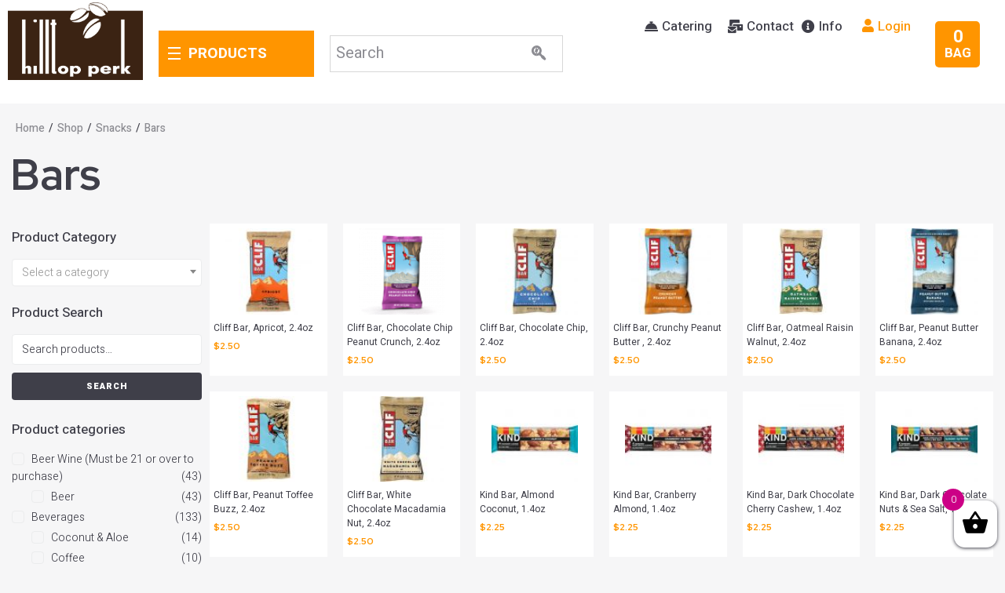

--- FILE ---
content_type: text/html; charset=UTF-8
request_url: https://hilltopperk.com/product-category/snacks/bars/
body_size: 48309
content:
<!DOCTYPE html>
<html lang="en-US" prefix="og: http://ogp.me/ns#">
<head>
<meta charset="UTF-8">
<link rel="profile" href="https://gmpg.org/xfn/11">
<link rel="pingback" href="https://hilltopperk.com/xmlrpc.php">

<meta name="viewport" content="width=device-width, initial-scale=1" />
<title>Bars &#8211; Hilltop Perk Deli</title>
<meta name='robots' content='max-image-preview:large' />
<!-- Premmerce SEO for WooCommerce  -->
<meta property="og:locale" content="en_US" />
<meta property="og:type" content="object" />
<meta property="og:title" content="Bars &#8211; Hilltop Perk Deli" />
<meta property="og:url" content="https://hilltopperk.com/product-category/snacks/bars/" />
<meta property="og:site_name" content="Hilltop Perk Deli" />
<meta name="twitter:title" content="Bars &#8211; Hilltop Perk Deli" />
<script type='application/ld+json'>{"@context":"https://schema.org","@type":"Organization","url":"https://hilltopperk.com","name":"Hilltop Perk Deli"}</script>
<!-- /Premmerce SEO for WooCommerce  -->
<link rel='dns-prefetch' href='//ajax.googleapis.com' />
<link rel='dns-prefetch' href='//fonts.googleapis.com' />
<link rel='dns-prefetch' href='//s.w.org' />
<link rel="alternate" type="application/rss+xml" title="Hilltop Perk Deli &raquo; Feed" href="https://hilltopperk.com/feed/" />
<link rel="alternate" type="application/rss+xml" title="Hilltop Perk Deli &raquo; Comments Feed" href="https://hilltopperk.com/comments/feed/" />
<link rel="alternate" type="application/rss+xml" title="Hilltop Perk Deli &raquo; Bars Category Feed" href="https://hilltopperk.com/product-category/snacks/bars/feed/" />
		<script type="text/javascript">
			window._wpemojiSettings = {"baseUrl":"https:\/\/s.w.org\/images\/core\/emoji\/13.1.0\/72x72\/","ext":".png","svgUrl":"https:\/\/s.w.org\/images\/core\/emoji\/13.1.0\/svg\/","svgExt":".svg","source":{"concatemoji":"https:\/\/hilltopperk.com\/wp-includes\/js\/wp-emoji-release.min.js?ver=5.8.12"}};
			!function(e,a,t){var n,r,o,i=a.createElement("canvas"),p=i.getContext&&i.getContext("2d");function s(e,t){var a=String.fromCharCode;p.clearRect(0,0,i.width,i.height),p.fillText(a.apply(this,e),0,0);e=i.toDataURL();return p.clearRect(0,0,i.width,i.height),p.fillText(a.apply(this,t),0,0),e===i.toDataURL()}function c(e){var t=a.createElement("script");t.src=e,t.defer=t.type="text/javascript",a.getElementsByTagName("head")[0].appendChild(t)}for(o=Array("flag","emoji"),t.supports={everything:!0,everythingExceptFlag:!0},r=0;r<o.length;r++)t.supports[o[r]]=function(e){if(!p||!p.fillText)return!1;switch(p.textBaseline="top",p.font="600 32px Arial",e){case"flag":return s([127987,65039,8205,9895,65039],[127987,65039,8203,9895,65039])?!1:!s([55356,56826,55356,56819],[55356,56826,8203,55356,56819])&&!s([55356,57332,56128,56423,56128,56418,56128,56421,56128,56430,56128,56423,56128,56447],[55356,57332,8203,56128,56423,8203,56128,56418,8203,56128,56421,8203,56128,56430,8203,56128,56423,8203,56128,56447]);case"emoji":return!s([10084,65039,8205,55357,56613],[10084,65039,8203,55357,56613])}return!1}(o[r]),t.supports.everything=t.supports.everything&&t.supports[o[r]],"flag"!==o[r]&&(t.supports.everythingExceptFlag=t.supports.everythingExceptFlag&&t.supports[o[r]]);t.supports.everythingExceptFlag=t.supports.everythingExceptFlag&&!t.supports.flag,t.DOMReady=!1,t.readyCallback=function(){t.DOMReady=!0},t.supports.everything||(n=function(){t.readyCallback()},a.addEventListener?(a.addEventListener("DOMContentLoaded",n,!1),e.addEventListener("load",n,!1)):(e.attachEvent("onload",n),a.attachEvent("onreadystatechange",function(){"complete"===a.readyState&&t.readyCallback()})),(n=t.source||{}).concatemoji?c(n.concatemoji):n.wpemoji&&n.twemoji&&(c(n.twemoji),c(n.wpemoji)))}(window,document,window._wpemojiSettings);
		</script>
		<style type="text/css">
img.wp-smiley,
img.emoji {
	display: inline !important;
	border: none !important;
	box-shadow: none !important;
	height: 1em !important;
	width: 1em !important;
	margin: 0 .07em !important;
	vertical-align: -0.1em !important;
	background: none !important;
	padding: 0 !important;
}
</style>
	<link rel='stylesheet' id='wp-block-library-css'  href='https://hilltopperk.com/wp-includes/css/dist/block-library/style.min.css?ver=5.8.12' type='text/css' media='all' />
<link rel='stylesheet' id='wc-block-style-css'  href='https://hilltopperk.com/wp-content/plugins/woocommerce/packages/woocommerce-blocks/build/style.css?ver=2.5.14' type='text/css' media='all' />
<link rel='stylesheet' id='contact-form-7-css'  href='https://hilltopperk.com/wp-content/plugins/contact-form-7/includes/css/styles.css?ver=5.5.6' type='text/css' media='all' />
<link rel='stylesheet' id='bodhi-svgs-attachment-css'  href='https://hilltopperk.com/wp-content/plugins/svg-support/css/svgs-attachment.css?ver=5.8.12' type='text/css' media='all' />
<style id='woocommerce-inline-inline-css' type='text/css'>
.woocommerce form .form-row .required { visibility: visible; }
</style>
<link rel='stylesheet' id='fpf_front-css'  href='https://hilltopperk.com/wp-content/plugins/flexible-product-fields/assets/css/front.min.css?ver=1.4.0.69' type='text/css' media='all' />
<link rel='stylesheet' id='xoo-wsc-css'  href='https://hilltopperk.com/wp-content/plugins/woocommerce-side-cart-premium/public/css/xoo-wsc-public.css?ver=2.2' type='text/css' media='all' />
<style id='xoo-wsc-inline-css' type='text/css'>
.xoo-wsc-footer a.xoo-wsc-ft-btn{
				background-color: #777;
				color: #fff;
				padding-top: 5px;
				padding-bottom: 5px;
			}

			.xoo-wsc-coupon-submit{
				background-color: #777;
				color: #fff;
			}
			.xoo-wsc-header{
				background-color: #ffffff;
				color: #000000;
				border-bottom-width: 1px;
				border-bottom-color: #eeeeee;
				border-bottom-style: solid;
				padding: 10px 20px;
			}
			.xoo-wsc-ctxt{
				font-size: 20px;
			}
			.xoo-wsc-close{
				font-size: 20px;
			}
			.xoo-wsc-container{
				width: 300px;
			}
			.xoo-wsc-body{
				background-color: #ffffff;
				font-size: 14px;
				color: #000000;
			}
			input[type='number'].xoo-wsc-qty{
				background-color: #ffffff;
			}
			.xoo-wsc-qtybox{
				border-color: #000000;
			}
			.xoo-wsc-chng{
				border-color: #000000;
			}
			a.xoo-wsc-remove{
				color: #000000;
			}
			a.xoo-wsc-pname{
				color: #000000;
				font-size: 16px;
			}
			.xoo-wsc-img-col{
				width: 35%;
			}
			.xoo-wsc-sum-col{
				width: 60%;
			}
			.xoo-wsc-product{
				border-top-style: solid;
				border-top-color: #eeeeee;
				border-top-width: 1px;
			}
			.xoo-wsc-basket{
				background-color: #ffffff;
				bottom: 12px;
				position: fixed;
			}
			.xoo-wsc-basket .xoo-wsc-bki{
				color: #000000;
				font-size: 35px;
			}
			.xoo-wsc-basket img.xoo-wsc-bki{
				width: 35px;
				height: 35px;
			}
			.xoo-wsc-items-count{
				background-color: #cc0086;
				color: #ffffff;
			}
			.xoo-wsc-footer{
				background-color: #ffffff;
			}
			.xoo-wsc-footer a.xoo-wsc-ft-btn{
				margin: 4px 0;
			}
			.xoo-wsc-wp-item img.size-shop_catalog, .xoo-wsc-rp-item img.wp-post-image{
				width: 75px;
			}
			li.xoo-wsc-rp-item{
				background-color: #fff;
			}
		.xoo-wsc-footer{
				position: absolute;
			}
			.xoo-wsc-container{
				top: 0;
				bottom: 0;
			}
				.xoo-wsc-basket{
					right: 0;
				}
				.xoo-wsc-basket, .xoo-wsc-container{
					transition-property: right;
				}
				.xoo-wsc-items-count{
					left: -15px;
				}
				.xoo-wsc-container{
					right: -300px;
				}
				.xoo-wsc-modal.xoo-wsc-active .xoo-wsc-basket{
					right: 300px;
				}
				.xoo-wsc-modal.xoo-wsc-active .xoo-wsc-container{
					right: 0;
				}
			
</style>
<link rel='stylesheet' id='xoo-wsc-fonts-css'  href='https://hilltopperk.com/wp-content/plugins/woocommerce-side-cart-premium/lib/fonts/xoo-wsc-fonts.css?ver=2.2' type='text/css' media='all' />
<link rel='stylesheet' id='wpos-slick-style-css'  href='https://hilltopperk.com/wp-content/plugins/woo-product-slider-and-carousel-with-category/assets/css/slick.css?ver=2.2' type='text/css' media='all' />
<link rel='stylesheet' id='wcpscwc_public_style-css'  href='https://hilltopperk.com/wp-content/plugins/woo-product-slider-and-carousel-with-category/assets/css/wcpscwc-public.css?ver=2.2' type='text/css' media='all' />
<link rel='stylesheet' id='font-awesome-css'  href='https://hilltopperk.com/wp-content/plugins/elementor/assets/lib/font-awesome/css/font-awesome.min.css?ver=4.7.0' type='text/css' media='all' />
<link rel='stylesheet' id='kava-parent-theme-style-css'  href='https://hilltopperk.com/wp-content/themes/kava/style.css?ver=2.0.2' type='text/css' media='all' />
<link rel='stylesheet' id='kava-theme-style-css'  href='https://hilltopperk.com/wp-content/themes/groce_store/style.css?ver=2.0.2' type='text/css' media='all' />
<style id='kava-theme-style-inline-css' type='text/css'>
/* #Typography */body {font-style: normal;font-weight: 300;font-size: 14px;line-height: 1.6;font-family: Heebo, sans-serif;letter-spacing: 0px;text-align: left;color: #3f3f49;}h1,.h1-style {font-style: normal;font-weight: 700;font-size: 39px;line-height: 1.4;font-family: 'Red Hat Display', sans-serif;letter-spacing: 0px;text-align: inherit;color: #3f3f49;}h2,.h2-style {font-style: normal;font-weight: 700;font-size: 22px;line-height: 1.4;font-family: 'Red Hat Display', sans-serif;letter-spacing: 0px;text-align: inherit;color: #3f3f49;}h3,.h3-style {font-style: normal;font-weight: 700;font-size: 21px;line-height: 1.4;font-family: 'Red Hat Display', sans-serif;letter-spacing: 0px;text-align: inherit;color: #3f3f49;}h4,.h4-style {font-style: normal;font-weight: 700;font-size: 19px;line-height: 1.5;font-family: Heebo, sans-serif;letter-spacing: 0px;text-align: inherit;color: #3f3f49;}h5,.h5-style {font-style: normal;font-weight: 500;font-size: 17px;line-height: 1.5;font-family: Heebo, sans-serif;letter-spacing: 0px;text-align: inherit;color: #3f3f49;}h6,.h6-style {font-style: normal;font-weight: 500;font-size: 14px;line-height: 1.5;font-family: Heebo, sans-serif;letter-spacing: 0px;text-align: inherit;color: #3f3f49;}@media (min-width: 1200px) {h1,.h1-style { font-size: 64px; }h2,.h2-style { font-size: 36px; }h3,.h3-style { font-size: 28px; }}a,h1 a:hover,h2 a:hover,h3 a:hover,h4 a:hover,h5 a:hover,h6 a:hover { color: #3f3f49; }a:hover { color: #ff9500; }blockquote {color: #3f3f49;}/* #Header */.site-header__wrap {background-color: #ffffff;background-repeat: repeat;background-position: center top;background-attachment: scroll;;}/* ##Top Panel */.top-panel {color: #3f3f49;background-color: #ffffff;}/* #Main Menu */.main-navigation {font-style: normal;font-weight: 400;font-size: 14px;line-height: 1.4;font-family: Heebo, sans-serif;letter-spacing: 0px;}.main-navigation a,.menu-item-has-children:before {color: #3f3f49;}.main-navigation a:hover,.main-navigation .current_page_item>a,.main-navigation .current-menu-item>a,.main-navigation .current_page_ancestor>a,.main-navigation .current-menu-ancestor>a {color: #ff9500;}/* #Mobile Menu */.mobile-menu-toggle-button {color: #ffffff;background-color: #3f3f49;}/* #Social */.social-list a {color: #3f3f49;}.social-list a:hover {color: #3f3f49;}/* #Breadcrumbs */.breadcrumbs_item {font-style: normal;font-weight: 400;font-size: 11px;line-height: 1.5;font-family: Heebo, sans-serif;letter-spacing: 0px;}.breadcrumbs_item_sep,.breadcrumbs_item_link {color: #3f3f49;}.breadcrumbs_item_link:hover {color: #3f3f49;}/* #Post navigation */.post-navigation-container i {color: #3f3f49;}.post-navigation-container .nav-links a:hover .post-title,.post-navigation-container .nav-links a:hover .nav-text {color: #3f3f49;}.post-navigation-container .nav-links a:hover i {color: #ff9500;}/* #Pagination */.posts-list-navigation .pagination .page-numbers,.page-links > span,.page-links > a {color: #3f3f49;}.posts-list-navigation .pagination a.page-numbers:hover,.posts-list-navigation .pagination .page-numbers.current,.page-links > a:hover,.page-links > span {color: #ff9500;}.posts-list-navigation .pagination .next,.posts-list-navigation .pagination .prev {color: #3f3f49;}.posts-list-navigation .pagination .next:hover,.posts-list-navigation .pagination .prev:hover {color: #ff9500;}/* #Button Appearance Styles (regular scheme) */.btn,button,input[type='button'],input[type='reset'],input[type='submit'] {font-style: normal;font-weight: 900;font-size: 11px;line-height: 1;font-family: Heebo, sans-serif;letter-spacing: 1px;color: #ffffff;background-color: #3f3f49;}.btn:hover,button:hover,input[type='button']:hover,input[type='reset']:hover,input[type='submit']:hover,input[type='reset']:hover {color: #ffffff;background-color: rgb(101,101,111);}.btn.invert-button {color: #ffffff;}.btn.invert-button:hover {color: #ffffff;border-color: #3f3f49;background-color: #3f3f49;}/* #Totop Button */#toTop {padding: 0px 0px;border-radius: 0px;background-color: ;color: ;}#toTop:hover {background-color: ;color: ;}input,optgroup,select,textarea {font-size: 14px;}/* #Comment, Contact, Password Forms */.comment-form .submit,.wpcf7-submit,.post-password-form label + input {font-style: normal;font-weight: 900;font-size: 11px;line-height: 1;font-family: Heebo, sans-serif;letter-spacing: 1px;color: #ffffff;background-color: #3f3f49;}.comment-form .submit:hover,.wpcf7-submit:hover,.post-password-form label + input:hover {color: #ffffff;background-color: rgb(101,101,111);}.comment-reply-title {font-style: normal;font-weight: 700;font-size: 19px;line-height: 1.5;font-family: Heebo, sans-serif;letter-spacing: 0px;color: #3f3f49;}/* Cookies consent */.comment-form-cookies-consent input[type='checkbox']:checked ~ label[for=wp-comment-cookies-consent]:before {color: #ffffff;border-color: #3f3f49;background-color: #3f3f49;}/* #Comment Reply Link */#cancel-comment-reply-link {color: #3f3f49;}#cancel-comment-reply-link:hover {color: #ff9500;}/* #Comment item */.comment-body .fn {font-style: normal;font-weight: 500;font-size: 14px;line-height: 1.5;font-family: Heebo, sans-serif;letter-spacing: 0px;color: #3f3f49;}.comment-date__time {color: #3f3f49;}.comment-reply-link {font-style: normal;font-weight: 900;font-size: 11px;line-height: 1;font-family: Heebo, sans-serif;letter-spacing: 1px;}/* #Input Placeholders */::-webkit-input-placeholder { color: #3f3f49; }::-moz-placeholder{ color: #3f3f49; }:-moz-placeholder{ color: #3f3f49; }:-ms-input-placeholder{ color: #3f3f49; }/* #Entry Meta */.posted-on,.cat-links,.byline,.tags-links {color: #3f3f49;}.comments-button {color: #3f3f49;}.comments-button:hover {color: #ffffff;background-color: #3f3f49;}.btn-style .post-categories a {color: #ffffff;background-color: #3f3f49;}.btn-style .post-categories a:hover {color: #ffffff;background-color: rgb(101,101,111);}.sticky-label {color: #ffffff;background-color: #3f3f49;}/* Posts List Item Invert */.invert-hover.has-post-thumbnail:hover,.invert-hover.has-post-thumbnail:hover .posted-on,.invert-hover.has-post-thumbnail:hover .cat-links,.invert-hover.has-post-thumbnail:hover .byline,.invert-hover.has-post-thumbnail:hover .tags-links,.invert-hover.has-post-thumbnail:hover .entry-meta,.invert-hover.has-post-thumbnail:hover a,.invert-hover.has-post-thumbnail:hover .btn-icon,.invert-item.has-post-thumbnail,.invert-item.has-post-thumbnail .posted-on,.invert-item.has-post-thumbnail .cat-links,.invert-item.has-post-thumbnail .byline,.invert-item.has-post-thumbnail .tags-links,.invert-item.has-post-thumbnail .entry-meta,.invert-item.has-post-thumbnail a,.invert-item.has-post-thumbnail .btn:hover,.invert-item.has-post-thumbnail .btn-style .post-categories a:hover,.invert,.invert .entry-title,.invert a,.invert .byline,.invert .posted-on,.invert .cat-links,.invert .tags-links {color: #ffffff;}.invert-hover.has-post-thumbnail:hover a:hover,.invert-hover.has-post-thumbnail:hover .btn-icon:hover,.invert-item.has-post-thumbnail a:hover,.invert a:hover {color: #3f3f49;}.invert-hover.has-post-thumbnail .btn,.invert-item.has-post-thumbnail .comments-button,.posts-list--default.list-style-v10 .invert.default-item .comments-button{color: #ffffff;background-color: #3f3f49;}.invert-hover.has-post-thumbnail .btn:hover,.invert-item.has-post-thumbnail .comments-button:hover,.posts-list--default.list-style-v10 .invert.default-item .comments-button:hover {color: #3f3f49;background-color: #ffffff;}/* Default Posts List */.list-style-v8 .comments-link {color: #3f3f49;}.list-style-v8 .comments-link:hover {color: #ff9500;}/* Creative Posts List */.creative-item .entry-title a:hover {color: #3f3f49;}.list-style-default .creative-item a,.creative-item .btn-icon {color: #3f3f49;}.list-style-default .creative-item a:hover,.creative-item .btn-icon:hover {color: #3f3f49;}.list-style-default .creative-item .btn,.list-style-default .creative-item .btn:hover,.list-style-default .creative-item .comments-button:hover {color: #ffffff;}.creative-item__title-first-letter {font-style: normal;font-weight: 700;font-family: 'Red Hat Display', sans-serif;color: #3f3f49;}.posts-list--creative.list-style-v10 .creative-item:before {background-color: #3f3f49;box-shadow: 0px 0px 0px 8px rgba(63,63,73,0.25);}.posts-list--creative.list-style-v10 .creative-item__post-date {font-style: normal;font-weight: 700;font-size: 19px;line-height: 1.5;font-family: Heebo, sans-serif;letter-spacing: 0px;color: #3f3f49;}.posts-list--creative.list-style-v10 .creative-item__post-date a {color: #3f3f49;}.posts-list--creative.list-style-v10 .creative-item__post-date a:hover {color: #ff9500;}/* Creative Posts List style-v2 */.list-style-v2 .creative-item .entry-title,.list-style-v9 .creative-item .entry-title {font-style: normal;font-weight: 700;font-size: 19px;line-height: 1.5;font-family: Heebo, sans-serif;letter-spacing: 0px;}/* Image Post Format */.post_format-post-format-image .post-thumbnail__link:before {color: #ffffff;background-color: #3f3f49;}/* Gallery Post Format */.post_format-post-format-gallery .swiper-button-prev,.post_format-post-format-gallery .swiper-button-next {color: #3f3f49;}.post_format-post-format-gallery .swiper-button-prev:hover,.post_format-post-format-gallery .swiper-button-next:hover {color: #ff9500;}/* Link Post Format */.post_format-post-format-quote .post-format-quote {color: #ffffff;background-color: #3f3f49;}.post_format-post-format-quote .post-format-quote:before {color: #3f3f49;background-color: #ffffff;}/* Post Author */.post-author__title a {color: #3f3f49;}.post-author__title a:hover {color: #ff9500;}.invert .post-author__title a {color: #ffffff;}.invert .post-author__title a:hover {color: #3f3f49;}/* Single Post */.single-post blockquote {border-color: #3f3f49;}.single-post:not(.post-template-single-layout-4):not(.post-template-single-layout-7) .tags-links a:hover {color: #ffffff;border-color: #3f3f49;background-color: #3f3f49;}.single-header-3 .post-author .byline,.single-header-4 .post-author .byline,.single-header-5 .post-author .byline {font-style: normal;font-weight: 700;font-size: 19px;line-height: 1.5;font-family: Heebo, sans-serif;letter-spacing: 0px;}.single-header-8,.single-header-10 .entry-header {background-color: #3f3f49;}.single-header-8.invert a:hover,.single-header-10.invert a:hover {color: rgba(255,255,255,0.5);}.single-header-3 a.comments-button,.single-header-10 a.comments-button {border: 1px solid #ffffff;}.single-header-3 a.comments-button:hover,.single-header-10 a.comments-button:hover {color: #3f3f49;background-color: #ffffff;}/* Page preloader */.page-preloader {border-top-color: #3f3f49;border-right-color: #3f3f49;}/* Logo */.site-logo__link,.site-logo__link:hover {color: #3f3f49;}/* Page title */.page-title {font-style: normal;font-weight: 700;font-size: 22px;line-height: 1.4;font-family: 'Red Hat Display', sans-serif;letter-spacing: 0px;color: #3f3f49;}@media (min-width: 1200px) {.page-title { font-size: 36px; }}/* Grid Posts List */.posts-list.list-style-v3 .comments-link {border-color: #3f3f49;}.posts-list.list-style-v4 .comments-link {color: #3f3f49;}.posts-list.list-style-v4 .posts-list__item.grid-item .grid-item-wrap .comments-link:hover {color: #ffffff;background-color: #3f3f49;}/* Posts List Grid Item Invert */.grid-item-wrap.invert,.grid-item-wrap.invert .posted-on,.grid-item-wrap.invert .cat-links,.grid-item-wrap.invert .byline,.grid-item-wrap.invert .tags-links,.grid-item-wrap.invert .entry-meta,.grid-item-wrap.invert a,.grid-item-wrap.invert .btn-icon,.grid-item-wrap.invert .comments-button {color: #ffffff;}/* Posts List Grid-5 Item Invert */.list-style-v5 .grid-item-wrap.invert .posted-on,.list-style-v5 .grid-item-wrap.invert .cat-links,.list-style-v5 .grid-item-wrap.invert .byline,.list-style-v5 .grid-item-wrap.invert .tags-links,.list-style-v5 .grid-item-wrap.invert .posted-on a,.list-style-v5 .grid-item-wrap.invert .cat-links a,.list-style-v5 .grid-item-wrap.invert .tags-links a,.list-style-v5 .grid-item-wrap.invert .byline a,.list-style-v5 .grid-item-wrap.invert .comments-link,.list-style-v5 .grid-item-wrap.invert .entry-title a:hover {color: #3f3f49;}.list-style-v5 .grid-item-wrap.invert .posted-on a:hover,.list-style-v5 .grid-item-wrap.invert .cat-links a:hover,.list-style-v5 .grid-item-wrap.invert .tags-links a:hover,.list-style-v5 .grid-item-wrap.invert .byline a:hover,.list-style-v5 .grid-item-wrap.invert .comments-link:hover {color: #ffffff;}/* Posts List Grid-6 Item Invert */.posts-list.list-style-v6 .posts-list__item.grid-item .grid-item-wrap .cat-links a,.posts-list.list-style-v7 .posts-list__item.grid-item .grid-item-wrap .cat-links a {color: #ffffff;background-color: #3f3f49;}.posts-list.list-style-v6 .posts-list__item.grid-item .grid-item-wrap .cat-links a:hover,.posts-list.list-style-v7 .posts-list__item.grid-item .grid-item-wrap .cat-links a:hover {color: #ffffff;background-color: rgb(101,101,111);}.posts-list.list-style-v9 .posts-list__item.grid-item .grid-item-wrap .entry-header .entry-title {font-weight : 300;}/* Grid 7 */.list-style-v7 .grid-item-wrap.invert .posted-on a:hover,.list-style-v7 .grid-item-wrap.invert .cat-links a:hover,.list-style-v7 .grid-item-wrap.invert .tags-links a:hover,.list-style-v7 .grid-item-wrap.invert .byline a:hover,.list-style-v7 .grid-item-wrap.invert .comments-link:hover,.list-style-v7 .grid-item-wrap.invert .entry-title a:hover,.list-style-v6 .grid-item-wrap.invert .posted-on a:hover,.list-style-v6 .grid-item-wrap.invert .cat-links a:hover,.list-style-v6 .grid-item-wrap.invert .tags-links a:hover,.list-style-v6 .grid-item-wrap.invert .byline a:hover,.list-style-v6 .grid-item-wrap.invert .comments-link:hover,.list-style-v6 .grid-item-wrap.invert .entry-title a:hover {color: #3f3f49;}.list-style-v7 .grid-item-wrap.invert .posted-on,.list-style-v7 .grid-item-wrap.invert .cat-links,.list-style-v7 .grid-item-wrap.invert .byline,.list-style-v7 .grid-item-wrap.invert .tags-links,.list-style-v7 .grid-item-wrap.invert .posted-on a,.list-style-v7 .grid-item-wrap.invert .cat-links a,.list-style-v7 .grid-item-wrap.invert .tags-links a,.list-style-v7 .grid-item-wrap.invert .byline a,.list-style-v7 .grid-item-wrap.invert .comments-link,.list-style-v7 .grid-item-wrap.invert .entry-title a,.list-style-v7 .grid-item-wrap.invert .entry-content p,.list-style-v6 .grid-item-wrap.invert .posted-on,.list-style-v6 .grid-item-wrap.invert .cat-links,.list-style-v6 .grid-item-wrap.invert .byline,.list-style-v6 .grid-item-wrap.invert .tags-links,.list-style-v6 .grid-item-wrap.invert .posted-on a,.list-style-v6 .grid-item-wrap.invert .cat-links a,.list-style-v6 .grid-item-wrap.invert .tags-links a,.list-style-v6 .grid-item-wrap.invert .byline a,.list-style-v6 .grid-item-wrap.invert .comments-link,.list-style-v6 .grid-item-wrap.invert .entry-title a,.list-style-v6 .grid-item-wrap.invert .entry-content p {color: #ffffff;}.posts-list.list-style-v7 .grid-item .grid-item-wrap .entry-footer .comments-link:hover,.posts-list.list-style-v6 .grid-item .grid-item-wrap .entry-footer .comments-link:hover,.posts-list.list-style-v6 .posts-list__item.grid-item .grid-item-wrap .btn:hover,.posts-list.list-style-v7 .posts-list__item.grid-item .grid-item-wrap .btn:hover {color: #3f3f49;border-color: #3f3f49;}.posts-list.list-style-v10 .grid-item-inner .space-between-content .comments-link {color: #3f3f49;}.posts-list.list-style-v10 .grid-item-inner .space-between-content .comments-link:hover {color: #3f3f49;}.posts-list.list-style-v10 .posts-list__item.justify-item .justify-item-inner .entry-title a {color: #3f3f49;}.posts-list.posts-list--vertical-justify.list-style-v10 .posts-list__item.justify-item .justify-item-inner .entry-title a:hover{color: #ffffff;background-color: #3f3f49;}.posts-list.list-style-v5 .posts-list__item.justify-item .justify-item-inner.invert .cat-links a:hover,.posts-list.list-style-v8 .posts-list__item.justify-item .justify-item-inner.invert .cat-links a:hover {color: #ffffff;background-color: rgb(101,101,111);}.posts-list.list-style-v5 .posts-list__item.justify-item .justify-item-inner.invert .cat-links a,.posts-list.list-style-v8 .posts-list__item.justify-item .justify-item-inner.invert .cat-links a{color: #ffffff;background-color: #3f3f49;}.list-style-v8 .justify-item-inner.invert .posted-on,.list-style-v8 .justify-item-inner.invert .cat-links,.list-style-v8 .justify-item-inner.invert .byline,.list-style-v8 .justify-item-inner.invert .tags-links,.list-style-v8 .justify-item-inner.invert .posted-on a,.list-style-v8 .justify-item-inner.invert .cat-links a,.list-style-v8 .justify-item-inner.invert .tags-links a,.list-style-v8 .justify-item-inner.invert .byline a,.list-style-v8 .justify-item-inner.invert .comments-link,.list-style-v8 .justify-item-inner.invert .entry-title a,.list-style-v8 .justify-item-inner.invert .entry-content p,.list-style-v5 .justify-item-inner.invert .posted-on,.list-style-v5 .justify-item-inner.invert .cat-links,.list-style-v5 .justify-item-inner.invert .byline,.list-style-v5 .justify-item-inner.invert .tags-links,.list-style-v5 .justify-item-inner.invert .posted-on a,.list-style-v5 .justify-item-inner.invert .cat-links a,.list-style-v5 .justify-item-inner.invert .tags-links a,.list-style-v5 .justify-item-inner.invert .byline a,.list-style-v5 .justify-item-inner.invert .comments-link,.list-style-v5 .justify-item-inner.invert .entry-title a,.list-style-v5 .justify-item-inner.invert .entry-content p,.list-style-v4 .justify-item-inner.invert .posted-on:hover,.list-style-v4 .justify-item-inner.invert .cat-links,.list-style-v4 .justify-item-inner.invert .byline,.list-style-v4 .justify-item-inner.invert .tags-links,.list-style-v4 .justify-item-inner.invert .posted-on a,.list-style-v4 .justify-item-inner.invert .cat-links a,.list-style-v4 .justify-item-inner.invert .tags-links a,.list-style-v4 .justify-item-inner.invert .byline a,.list-style-v4 .justify-item-inner.invert .comments-link,.list-style-v4 .justify-item-inner.invert .entry-title a,.list-style-v4 .justify-item-inner.invert .entry-content p {color: #ffffff;}.list-style-v8 .justify-item-inner.invert .posted-on a:hover,.list-style-v8 .justify-item-inner.invert .cat-links a:hover,.list-style-v8 .justify-item-inner.invert .tags-links a:hover,.list-style-v8 .justify-item-inner.invert .byline a:hover,.list-style-v8 .justify-item-inner.invert .comments-link:hover,.list-style-v8 .justify-item-inner.invert .entry-title a:hover,.list-style-v5 .justify-item-inner.invert .posted-on a:hover,.list-style-v5 .justify-item-inner.invert .cat-links a:hover,.list-style-v5 .justify-item-inner.invert .tags-links a:hover,.list-style-v5 .justify-item-inner.invert .byline a:hover,.list-style-v5 .justify-item-inner.invert .entry-title a:hover,.list-style-v4 .justify-item-inner.invert .posted-on a,.list-style-v4 .justify-item-inner.invert .cat-links a:hover,.list-style-v4 .justify-item-inner.invert .tags-links a:hover,.list-style-v4 .justify-item-inner.invert .byline a:hover,.list-style-v4 .justify-item-inner.invert .comments-link:hover,.list-style-v4 .justify-item-inner.invert .entry-title a:hover{color: #3f3f49;}.posts-list.list-style-v5 .justify-item .justify-item-wrap .entry-footer .comments-link:hover {border-color: #3f3f49;}.list-style-v4 .justify-item-inner.invert .btn:hover,.list-style-v6 .justify-item-wrap.invert .btn:hover,.list-style-v8 .justify-item-inner.invert .btn:hover {color: #ffffff;}.posts-list.posts-list--vertical-justify.list-style-v5 .posts-list__item.justify-item .justify-item-wrap .entry-footer .comments-link:hover,.posts-list.posts-list--vertical-justify.list-style-v5 .posts-list__item.justify-item .justify-item-wrap .entry-footer .btn:hover {color: #3f3f49;border-color: #3f3f49;}/* masonry Posts List */.posts-list.list-style-v3 .comments-link {border-color: #3f3f49;}.posts-list.list-style-v4 .comments-link {color: #3f3f49;}.posts-list.list-style-v4 .posts-list__item.masonry-item .masonry-item-wrap .comments-link:hover {color: #ffffff;background-color: #3f3f49;}/* Posts List masonry Item Invert */.masonry-item-wrap.invert,.masonry-item-wrap.invert .posted-on,.masonry-item-wrap.invert .cat-links,.masonry-item-wrap.invert .byline,.masonry-item-wrap.invert .tags-links,.masonry-item-wrap.invert .entry-meta,.masonry-item-wrap.invert a,.masonry-item-wrap.invert .btn-icon,.masonry-item-wrap.invert .comments-button {color: #ffffff;}/* Posts List masonry-5 Item Invert */.list-style-v5 .masonry-item-wrap.invert .posted-on,.list-style-v5 .masonry-item-wrap.invert .cat-links,.list-style-v5 .masonry-item-wrap.invert .byline,.list-style-v5 .masonry-item-wrap.invert .tags-links,.list-style-v5 .masonry-item-wrap.invert .posted-on a,.list-style-v5 .masonry-item-wrap.invert .cat-links a,.list-style-v5 .masonry-item-wrap.invert .tags-links a,.list-style-v5 .masonry-item-wrap.invert .byline a,.list-style-v5 .masonry-item-wrap.invert .comments-link,.list-style-v5 .masonry-item-wrap.invert .entry-title a:hover {color: #3f3f49;}.list-style-v5 .masonry-item-wrap.invert .posted-on a:hover,.list-style-v5 .masonry-item-wrap.invert .cat-links a:hover,.list-style-v5 .masonry-item-wrap.invert .tags-links a:hover,.list-style-v5 .masonry-item-wrap.invert .byline a:hover,.list-style-v5 .masonry-item-wrap.invert .comments-link:hover {color: #ffffff;}.posts-list.list-style-v10 .masonry-item-inner .space-between-content .comments-link {color: #3f3f49;}.posts-list.list-style-v10 .masonry-item-inner .space-between-content .comments-link:hover {color: #3f3f49;}.widget_recent_entries a,.widget_recent_comments a {font-style: normal;font-weight: 500;font-size: 14px;line-height: 1.5;font-family: Heebo, sans-serif;letter-spacing: 0px;color: #3f3f49;}.widget_recent_entries a:hover,.widget_recent_comments a:hover {color: #3f3f49;}.widget_recent_entries .post-date,.widget_recent_comments .recentcomments {color: #3f3f49;}.widget_recent_comments .comment-author-link a {color: #3f3f49;}.widget_recent_comments .comment-author-link a:hover {color: #3f3f49;}.widget_calendar th,.widget_calendar caption {color: #3f3f49;}.widget_calendar tbody td a {color: #3f3f49;}.widget_calendar tbody td a:hover {color: #ffffff;background-color: #3f3f49;}.widget_calendar tfoot td a {color: #3f3f49;}.widget_calendar tfoot td a:hover {color: #ff9500;}/* Preloader */.jet-smart-listing-wrap.jet-processing + div.jet-smart-listing-loading,div.wpcf7 .ajax-loader {border-top-color: #3f3f49;border-right-color: #3f3f49;}/*--------------------------------------------------------------## Ecwid Plugin Styles--------------------------------------------------------------*//* Product Title, Product Price amount */html#ecwid_html body#ecwid_body .ec-size .ec-wrapper .ec-store .grid-product__title-inner,html#ecwid_html body#ecwid_body .ec-size .ec-wrapper .ec-store .grid__products .grid-product__image ~ .grid-product__price .grid-product__price-amount,html#ecwid_html body#ecwid_body .ec-size .ec-wrapper .ec-store .grid__products .grid-product__image ~ .grid-product__title .grid-product__price-amount,html#ecwid_html body#ecwid_body .ec-size .ec-store .grid__products--medium-items.grid__products--layout-center .grid-product__price-compare,html#ecwid_html body#ecwid_body .ec-size .ec-store .grid__products--medium-items .grid-product__details,html#ecwid_html body#ecwid_body .ec-size .ec-store .grid__products--medium-items .grid-product__sku,html#ecwid_html body#ecwid_body .ec-size .ec-store .grid__products--medium-items .grid-product__sku-hover,html#ecwid_html body#ecwid_body .ec-size .ec-store .grid__products--medium-items .grid-product__tax,html#ecwid_html body#ecwid_body .ec-size .ec-wrapper .ec-store .form__msg,html#ecwid_html body#ecwid_body .ec-size.ec-size--l .ec-wrapper .ec-store h1,html#ecwid_html body#ecwid_body.page .ec-size .ec-wrapper .ec-store .product-details__product-title,html#ecwid_html body#ecwid_body.page .ec-size .ec-wrapper .ec-store .product-details__product-price,html#ecwid_html body#ecwid_body .ec-size .ec-wrapper .ec-store .product-details-module__title,html#ecwid_html body#ecwid_body .ec-size .ec-wrapper .ec-store .ec-cart-summary__row--total .ec-cart-summary__title,html#ecwid_html body#ecwid_body .ec-size .ec-wrapper .ec-store .ec-cart-summary__row--total .ec-cart-summary__price,html#ecwid_html body#ecwid_body .ec-size .ec-wrapper .ec-store .grid__categories * {font-style: normal;font-weight: 500;line-height: 1.5;font-family: Heebo, sans-serif;letter-spacing: 0px;}html#ecwid_html body#ecwid_body .ecwid .ec-size .ec-wrapper .ec-store .product-details__product-description {font-style: normal;font-weight: 300;font-size: 14px;line-height: 1.6;font-family: Heebo, sans-serif;letter-spacing: 0px;text-align: left;color: #3f3f49;}html#ecwid_html body#ecwid_body .ec-size .ec-wrapper .ec-store .grid-product__title-inner,html#ecwid_html body#ecwid_body .ec-size .ec-wrapper .ec-store .grid__products .grid-product__image ~ .grid-product__price .grid-product__price-amount,html#ecwid_html body#ecwid_body .ec-size .ec-wrapper .ec-store .grid__products .grid-product__image ~ .grid-product__title .grid-product__price-amount,html#ecwid_html body#ecwid_body .ec-size .ec-store .grid__products--medium-items.grid__products--layout-center .grid-product__price-compare,html#ecwid_html body#ecwid_body .ec-size .ec-store .grid__products--medium-items .grid-product__details,html#ecwid_html body#ecwid_body .ec-size .ec-store .grid__products--medium-items .grid-product__sku,html#ecwid_html body#ecwid_body .ec-size .ec-store .grid__products--medium-items .grid-product__sku-hover,html#ecwid_html body#ecwid_body .ec-size .ec-store .grid__products--medium-items .grid-product__tax,html#ecwid_html body#ecwid_body .ec-size .ec-wrapper .ec-store .product-details-module__title,html#ecwid_html body#ecwid_body.page .ec-size .ec-wrapper .ec-store .product-details__product-price,html#ecwid_html body#ecwid_body.page .ec-size .ec-wrapper .ec-store .product-details__product-title,html#ecwid_html body#ecwid_body .ec-size .ec-wrapper .ec-store .form-control__text,html#ecwid_html body#ecwid_body .ec-size .ec-wrapper .ec-store .form-control__textarea,html#ecwid_html body#ecwid_body .ec-size .ec-wrapper .ec-store .ec-link,html#ecwid_html body#ecwid_body .ec-size .ec-wrapper .ec-store .ec-link:visited,html#ecwid_html body#ecwid_body .ec-size .ec-wrapper .ec-store input[type="radio"].form-control__radio:checked+.form-control__radio-view::after {color: #3f3f49;}html#ecwid_html body#ecwid_body .ec-size .ec-wrapper .ec-store .ec-link:hover {color: #ff9500;}/* Product Title, Price small state */html#ecwid_html body#ecwid_body .ec-size .ec-wrapper .ec-store .grid__products--small-items .grid-product__title-inner,html#ecwid_html body#ecwid_body .ec-size .ec-wrapper .ec-store .grid__products--small-items .grid-product__price-hover .grid-product__price-amount,html#ecwid_html body#ecwid_body .ec-size .ec-wrapper .ec-store .grid__products--small-items .grid-product__image ~ .grid-product__price .grid-product__price-amount,html#ecwid_html body#ecwid_body .ec-size .ec-wrapper .ec-store .grid__products--small-items .grid-product__image ~ .grid-product__title .grid-product__price-amount,html#ecwid_html body#ecwid_body .ec-size .ec-wrapper .ec-store .grid__products--small-items.grid__products--layout-center .grid-product__price-compare,html#ecwid_html body#ecwid_body .ec-size .ec-wrapper .ec-store .grid__products--small-items .grid-product__details,html#ecwid_html body#ecwid_body .ec-size .ec-wrapper .ec-store .grid__products--small-items .grid-product__sku,html#ecwid_html body#ecwid_body .ec-size .ec-wrapper .ec-store .grid__products--small-items .grid-product__sku-hover,html#ecwid_html body#ecwid_body .ec-size .ec-wrapper .ec-store .grid__products--small-items .grid-product__tax {font-size: 12px;}/* Product Title, Price medium state */html#ecwid_html body#ecwid_body .ec-size .ec-wrapper .ec-store .grid__products--medium-items .grid-product__title-inner,html#ecwid_html body#ecwid_body .ec-size .ec-wrapper .ec-store .grid__products--medium-items .grid-product__price-hover .grid-product__price-amount,html#ecwid_html body#ecwid_body .ec-size .ec-wrapper .ec-store .grid__products--medium-items .grid-product__image ~ .grid-product__price .grid-product__price-amount,html#ecwid_html body#ecwid_body .ec-size .ec-wrapper .ec-store .grid__products--medium-items .grid-product__image ~ .grid-product__title .grid-product__price-amount,html#ecwid_html body#ecwid_body .ec-size .ec-wrapper .ec-store .grid__products--medium-items.grid__products--layout-center .grid-product__price-compare,html#ecwid_html body#ecwid_body .ec-size .ec-wrapper .ec-store .grid__products--medium-items .grid-product__details,html#ecwid_html body#ecwid_body .ec-size .ec-wrapper .ec-store .grid__products--medium-items .grid-product__sku,html#ecwid_html body#ecwid_body .ec-size .ec-wrapper .ec-store .grid__products--medium-items .grid-product__sku-hover,html#ecwid_html body#ecwid_body .ec-size .ec-wrapper .ec-store .grid__products--medium-items .grid-product__tax {font-size: 14px;}/* Product Title, Price large state */html#ecwid_html body#ecwid_body .ec-size .ec-wrapper .ec-store .grid__products--large-items .grid-product__title-inner,html#ecwid_html body#ecwid_body .ec-size .ec-wrapper .ec-store .grid__products--large-items .grid-product__price-hover .grid-product__price-amount,html#ecwid_html body#ecwid_body .ec-size .ec-wrapper .ec-store .grid__products--large-items .grid-product__image ~ .grid-product__price .grid-product__price-amount,html#ecwid_html body#ecwid_body .ec-size .ec-wrapper .ec-store .grid__products--large-items .grid-product__image ~ .grid-product__title .grid-product__price-amount,html#ecwid_html body#ecwid_body .ec-size .ec-wrapper .ec-store .grid__products--large-items.grid__products--layout-center .grid-product__price-compare,html#ecwid_html body#ecwid_body .ec-size .ec-wrapper .ec-store .grid__products--large-items .grid-product__details,html#ecwid_html body#ecwid_body .ec-size .ec-wrapper .ec-store .grid__products--large-items .grid-product__sku,html#ecwid_html body#ecwid_body .ec-size .ec-wrapper .ec-store .grid__products--large-items .grid-product__sku-hover,html#ecwid_html body#ecwid_body .ec-size .ec-wrapper .ec-store .grid__products--large-items .grid-product__tax {font-size: 17px;}/* Product Add To Cart button */html#ecwid_html body#ecwid_body .ec-size .ec-wrapper .ec-store button {font-style: normal;font-weight: 900;line-height: 1;font-family: Heebo, sans-serif;letter-spacing: 1px;}/* Product Add To Cart button normal state */html#ecwid_html body#ecwid_body .ec-size .ec-wrapper .ec-store .form-control--secondary .form-control__button,html#ecwid_html body#ecwid_body .ec-size .ec-wrapper .ec-store .form-control--primary .form-control__button {border-color: #3f3f49;background-color: transparent;color: #3f3f49;}/* Product Add To Cart button hover state, Product Category active state */html#ecwid_html body#ecwid_body .ec-size .ec-wrapper .ec-store .form-control--secondary .form-control__button:hover,html#ecwid_html body#ecwid_body .ec-size .ec-wrapper .ec-store .form-control--primary .form-control__button:hover,html#ecwid_html body#ecwid_body .horizontal-menu-container.horizontal-desktop .horizontal-menu-item.horizontal-menu-item--active>a {border-color: #3f3f49;background-color: #3f3f49;color: #ffffff;}/* Black Product Add To Cart button normal state */html#ecwid_html body#ecwid_body .ec-size .ec-wrapper .ec-store .grid__products--appearance-hover .grid-product--dark .form-control--secondary .form-control__button {border-color: #3f3f49;background-color: #3f3f49;color: #ffffff;}/* Black Product Add To Cart button normal state */html#ecwid_html body#ecwid_body .ec-size .ec-wrapper .ec-store .grid__products--appearance-hover .grid-product--dark .form-control--secondary .form-control__button:hover {border-color: #ffffff;background-color: #ffffff;color: #3f3f49;}/* Product Add To Cart button small label */html#ecwid_html body#ecwid_body .ec-size.ec-size--l .ec-wrapper .ec-store .form-control .form-control__button {font-size: 10px;}/* Product Add To Cart button medium label */html#ecwid_html body#ecwid_body .ec-size.ec-size--l .ec-wrapper .ec-store .form-control--small .form-control__button {font-size: 11px;}/* Product Add To Cart button large label */html#ecwid_html body#ecwid_body .ec-size.ec-size--l .ec-wrapper .ec-store .form-control--medium .form-control__button {font-size: 14px;}/* Mini Cart icon styles */html#ecwid_html body#ecwid_body .ec-minicart__body .ec-minicart__icon .icon-default path[stroke],html#ecwid_html body#ecwid_body .ec-minicart__body .ec-minicart__icon .icon-default circle[stroke] {stroke: #3f3f49;}html#ecwid_html body#ecwid_body .ec-minicart:hover .ec-minicart__body .ec-minicart__icon .icon-default path[stroke],html#ecwid_html body#ecwid_body .ec-minicart:hover .ec-minicart__body .ec-minicart__icon .icon-default circle[stroke] {stroke: #ff9500;}/* Single product */.woocommerce table.variations .reset_variations,.woocommerce-review-link{font-weight: 700;}.product_meta,.woocommerce-tabs .tabs li a,.single-product .quantity label,.woocommerce table.variations .label{font-weight: 500;}.woocommerce table.variations select{color: #3f3f49;}.product_meta .sku_wrapper span,.product_meta .posted_in a,.product_meta .tagged_as a{font-weight: 500;}.woocommerce-tabs .tabs li a{color: #3f3f49;}.woocommerce-tabs .tabs li a:hover{color: #3f3f49;}/* #Button Appearance Styles (regular scheme) */.elementor-widget-wp-widget-woocommerce_product_search button,.widget_product_search button,.added_to_cart.wc-forward,.woocommerce .button,.elementor-widget-wp-widget-woocommerce_widget_cart .button,.elementor-widget-wp-widget-woocommerce_product_search .button {font-style: normal;font-weight: 900;font-size: 11px;line-height: 1;font-family: Heebo, sans-serif;letter-spacing: 1px;color: #ffffff;background-color: #3f3f49;}.jet-compare-button__link,.jet-wishlist-button__link {font-style: normal;font-weight: 900;font-size: 11px;line-height: 1;font-family: Heebo, sans-serif;letter-spacing: 1px;}.jet-compare-button__link[data-widget-id=default] .jet-compare-button__plane.jet-compare-button__plane-normal,.jet-compare-button__link[data-widget-id=default] .jet-compare-button__plane.jet-compare-button__plane-added,.jet-wishlist-button__link[data-widget-id=default] .jet-wishlist-button__plane.jet-wishlist-button__plane-normal,.jet-wishlist-button__link[data-widget-id=default] .jet-wishlist-button__plane.jet-wishlist-button__plane-added {background-color: #3f3f49;}.jet-compare-button__link[data-widget-id=default]:hover .jet-compare-button__plane.jet-compare-button__plane-normal,.jet-compare-button__link[data-widget-id=default]:hover .jet-compare-button__plane.jet-compare-button__plane-added,.jet-wishlist-button__link[data-widget-id=default]:hover .jet-wishlist-button__plane.jet-wishlist-button__plane-normal,.jet-wishlist-button__link[data-widget-id=default]:hover .jet-wishlist-button__plane.jet-wishlist-button__plane-added {background-color: rgb(101,101,111);}.elementor-widget-wp-widget-woocommerce_product_search button:hover,.widget_product_search button:hover,.added_to_cart.wc-forward:hover,.button:hover{color: #ffffff;background-color: rgb(101,101,111);}.widget_recently_viewed_products .amount,.widget_products .amount,.widget_top_rated_products .amount,.price,table.woocommerce-grouped-product-list tr td.woocommerce-grouped-product-list-item__price{font-weight: 700;}/*Reviews*/ol.commentlist li .meta strong{font-weight: 300;}ol.commentlist li .meta{color: #3f3f49;}/*Single Product Thumbnails*/.woocommerce-product-gallery__trigger{background-color: #ffffff;color: #3f3f49;}.woocommerce-product-gallery__trigger:hover{background-color: #3f3f49;color:#ffffff;}/*WooCommerce cart page*/.woocommerce-cart table tr td.product-remove a{color: #3f3f49;}.woocommerce-cart table tr td.product-name a{color: #3f3f49;}.woocommerce-cart table tr td.product-price ,.woocommerce-cart table tr td.product-subtotal,.woocommerce-cart .cart-collaterals table tr.cart-subtotal .amount,.woocommerce-cart .cart-collaterals table tr.order-total .amount {font-weight: 700;color: #3f3f49;}.woocommerce-cart table tr td.product-quantity input{color:#3f3f49;}.woocommerce-cart table tr th,.woocommerce-account .woocommerce .woocommerce-MyAccount-content label,.woocommerce-cart table tr td.actions label{font-weight: 500;}.woocommerce-cart table tr td.actions > .button,.woocommerce-cart .cart-collaterals table tr.order-total .amount{color: #3f3f49;}.woocommerce-cart table tr td.actions > .button:hover{color: #3f3f49;}.woocommerce-cart table tr td.product-remove a:hover,.woocommerce-cart table tr td.product-name a:hover {color: #3f3f49;}.select2-container--default .select2-selection--single .select2-selection__rendered{color:#3f3f49;}.woocommerce-cart .cart-collaterals .wc-proceed-to-checkout a.checkout-button.button:hover{background-color:#3f3f49;}.woocommerce-cart table tr td.actions{background-color: rgba(63,63,73,0.05);}/*WooCommerce checkout*/.woocommerce-checkout label,.woocommerce-account .woocommerce label:not(.woocommerce-form__label-for-checkbox),.lost_password a,.comment-form label,.woocommerce-checkout .woocommerce-checkout-review-order table .amount,.woocommerce-checkout .woocommerce-checkout-review-order table tr th,.woocommerce-checkout .woocommerce-checkout-review-order table tbody tr td .product-quantity{font-weight: 500;}.woocommerce-checkout .woocommerce-checkout-review-order table tbody tr td .product-quantity{color:#3f3f49;}.woocommerce-checkout .woocommerce-checkout-review-order table tfoot,.wc_payment_methods li .payment_box{background-color: rgba(63,63,73,0.05);}.woocommerce-checkout .woocommerce-message,.woocommerce-checkout .woocommerce-error,.woocommerce-checkout .woocommerce-info{font-weight: 700;}label.checkbox input[type="checkbox"] + span::after,label.inline input[type="checkbox"] + span::after {color: #3f3f49;}label.checkbox.woocommerce-form__label,label.inline.woocommerce-form__label{color:#3f3f49;font-weight: 300;}.woocommerce-checkout .place-order button.button:hover{background-color:#3f3f49;}/*WooCommerce my-account*/.woocommerce-account .woocommerce .woocommerce-MyAccount-navigation ul li{font-weight: 900;}.woocommerce-account .woocommerce .woocommerce-MyAccount-navigation ul li a:hover,.woocommerce-account .woocommerce .woocommerce-MyAccount-navigation ul li.is-active a{color: #ffffff;background-color: #3f3f49;border-color: #3f3f49;}.woocommerce-account .woocommerce .woocommerce-MyAccount-content table.woocommerce-orders-table tr td:first-child,.woocommerce-account .woocommerce .woocommerce-MyAccount-content table.woocommerce-orders-table tr th,.woocommerce-order-received .woocommerce .woocommerce-order table.shop_table.order_details tr td:first-child,.woocommerce-order-received .woocommerce .woocommerce-order table.shop_table.order_details tr th,.woocommerce-account .woocommerce .woocommerce-MyAccount-content table.shop_table.order_details tr td:first-child,.woocommerce-account .woocommerce .woocommerce-MyAccount-content table.shop_table.order_details tr th{font-weight: 500;}.woocommerce-order-received .woocommerce .woocommerce-order table.shop_table.order_details tr td a:not(.button),.woocommerce-account .woocommerce .woocommerce-MyAccount-content table.woocommerce-orders-table tr td a,.woocommerce-account .woocommerce .woocommerce-MyAccount-content table.shop_table.order_details tr td a{color: #3f3f49;font-weight:500;}.woocommerce-order-received .woocommerce .woocommerce-order table.shop_table.order_details tr td a:not(.button):hover,.woocommerce-account .woocommerce .woocommerce-MyAccount-content table.woocommerce-orders-table tr td a:hover,.woocommerce-account .woocommerce .woocommerce-MyAccount-content table.shop_table.order_details tr td a:hover{color: #3f3f49;}.woocommerce-order-received .woocommerce .woocommerce-order table.shop_table.order_details tr td.woocommerce-table__product-name .product-quantity,.woocommerce-account .woocommerce .woocommerce-MyAccount-content table.woocommerce-orders-table tr td.woocommerce-table__product-name .product-quantity,.woocommerce-account .woocommerce .woocommerce-MyAccount-content table.shop_table.order_details tr td.woocommerce-table__product-name .product-quantity{color: #3f3f49;}ul.woocommerce-order-overview li strong{font-weight: 500;}.woocommerce-order-received .woocommerce .woocommerce-order table.shop_table.order_details tr td.woocommerce-table__product-name .product-quantity{font-weight:500;}.woocommerce-account .woocommerce .woocommerce-MyAccount-content legend{font-weight: 700;}.woocommerce-account .woocommerce .woocommerce-MyAccount-content table.woocommerce-orders-table tr td.woocommerce-orders-table__cell-order-actions .button,.woocommerce .woocommerce-MyAccount-content table.shop_table.order_details tr td.download-file .button,table.woocommerce-table--order-downloads.shop_table tbody tr td.download-file .button{font-style: normal;font-weight: 300;font-size: 14px;line-height: 1.6;font-family: Heebo, sans-serif;letter-spacing: 0px;text-align: left;color: #3f3f49;}.woocommerce-account .woocommerce .woocommerce-MyAccount-content mark{color: #3f3f49;}.woocommerce-account .woocommerce .woocommerce-MyAccount-content table.woocommerce-orders-table tr td.woocommerce-orders-table__cell-order-actions .button:hover,.woocommerce .woocommerce-MyAccount-content table.shop_table.order_details tr td.download-file .button:hover,table.woocommerce-table--order-downloads.shop_table tbody tr td.download-file .button:hover {color: #3f3f49;}/*WooCommerce widgets*/.elementor-widget-wp-widget-woocommerce_price_filter .ui-slider-handle,.widget_price_filter .ui-slider-handle,.elementor-widget-wp-widget-woocommerce_price_filter .ui-slider-range,.widget_price_filter .ui-slider-range{background-color: #3f3f49;}.elementor-widget-wp-widget-woocommerce_shopping_cart .quantity,.elementor-widget-wp-widget-woocommerce_widget_cart .quantity,.widget_shopping_cart .quantity{color: #3f3f49;}.elementor-widget-wp-widget-woocommerce_shopping_cart,.elementor-widget-wp-widget-woocommerce_widget_cart,.widget_shopping_cart,.elementor-widget-wp-widget-woocommerce_shopping_cart a:not(.button),.elementor-widget-wp-widget-woocommerce_widget_cart a:not(.button),.widget_shopping_cart a:not(.button),.elementor-widget-wp-widget-woocommerce_recently_viewed_products a,.widget_recently_viewed_products a,.elementor-widget-wp-widget-woocommerce_products a,.widget_products a,.elementor-widget-wp-widget-woocommerce_top_rated_products a,.widget_top_rated_products a,.elementor-widget-wp-widget-woocommerce_recent_reviews a,.widget_recent_reviews a{color: #3f3f49;}.elementor-widget-wp-widget-woocommerce_shopping_cart a:not(.button):hover,.elementor-widget-wp-widget-woocommerce_widget_cart a:not(.button):hover,.widget_shopping_cart a:not(.button):hover,.elementor-widget-wp-widget-woocommerce_recently_viewed_products a:hover,.widget_recently_viewed_products a:hover,.elementor-widget-wp-widget-woocommerce_products a:hover,.widget_products a:hover,.elementor-widget-wp-widget-woocommerce_top_rated_products a:hover,.widget_top_rated_products a:hover,.elementor-widget-wp-widget-woocommerce_recent_reviews a:hover,.widget_recent_reviews a:hover{color: #3f3f49;}.elementor-widget-wp-widget-woocommerce_rating_filter li.chosen:before,.widget_rating_filter li.chosen:before {background-color: #3f3f49;border-color: #3f3f49;}.elementor-widget-wp-widget-woocommerce_product_categories li.current-cat a:before,.widget_product_categories li.current-cat a:before{background-color: #3f3f49;border-color: #3f3f49;}.elementor-widget-wp-widget-woocommerce_rating_filter li:after,.widget_rating_filter li:after{color: #ffffff;}.elementor-widget-wp-widget-woocommerce_product_categories li a:after,.widget_product_categories li a:after{color: #ffffff;}.select2-container--default .select2-selection--single .select2-selection__rendered{color: #3f3f49;}.elementor-widget-wp-widget-woocommerce_widget_cart .woocommerce-mini-cart__total > strong,.elementor-widget-wp-widget-woocommerce_shopping_cart .woocommerce-mini-cart__total > strong,.widget_shopping_cart .woocommerce-mini-cart__total > strong,.elementor-widget-wp-widget-woocommerce_widget_cart .quantity .amount,.elementor-widget-wp-widget-woocommerce_shopping_cart .quantity .amount,.widget_shopping_cart .quantity .amount{font-weight: 500;}.elementor-widget-wp-widget-woocommerce_widget_cart .woocommerce-mini-cart__total .amount,.elementor-widget-wp-widget-woocommerce_shopping_cart .woocommerce-mini-cart__total .amount,.widget_shopping_cart .woocommerce-mini-cart__total .amount{font-weight: 700;}.elementor-widget-wp-widget-woocommerce_widget_cart .woocommerce-mini-cart__buttons .wc-forward:not(.checkout),.elementor-widget-wp-widget-woocommerce_shopping_cart .woocommerce-mini-cart__buttons .wc-forward:not(.checkout),.widget_shopping_cart .woocommerce-mini-cart__buttons .wc-forward:not(.checkout){color: #3f3f49;font-weight: 700;}.elementor-widget-wp-widget-woocommerce_widget_cart .woocommerce-mini-cart__buttons .wc-forward:not(.checkout):hover,.elementor-widget-wp-widget-woocommerce_shopping_cart .woocommerce-mini-cart__buttons .wc-forward:not(.checkout):hover,.widget_shopping_cart .woocommerce-mini-cart__buttons .wc-forward:not(.checkout):hover{color: #3f3f49;}.header-cart__link{color: #3f3f49;}.header-cart__link:hover{color: #3f3f49;}.elementor-widget-wp-widget-woocommerce_rating_filter .woocommerce-mini-cart__total > strong,.widget_shopping_cart .woocommerce-mini-cart__total > strong,.elementor-widget-wp-widget-woocommerce_rating_filter .quantity .amount,.widget_shopping_cart .quantity .amount,.header-cart .amount{color: #3f3f49;}/*Store Notice*/.woocommerce-store-notice{background-color: #3f3f49;color: #ffffff;}.woocommerce-store-notice__dismiss-link:hover,.woocommerce-store-notice__dismiss-link{color: #ffffff;}.woocommerce-cart .cart-collaterals .wc-proceed-to-checkout .checkout-button.button ,.woocommerce-checkout .place-order button.button,.product .button.ajax_add_to_cart.added{background-color: #ff9500;}.elementor-widget-wp-widget-woocommerce_widget_cart .woocommerce-mini-cart__buttons .checkout.button,.elementor-widget-wp-widget-woocommerce_shopping_cart .woocommerce-mini-cart__buttons .checkout.button,.widget_shopping_cart .woocommerce-mini-cart__buttons .checkout.button {background: #ff9500;}.elementor-widget-wp-widget-woocommerce_widget_cart .woocommerce-mini-cart__buttons .checkout.button:hover,.elementor-widget-wp-widget-woocommerce_shopping_cart .woocommerce-mini-cart__buttons .checkout.button:hover,.widget_shopping_cart .woocommerce-mini-cart__buttons .checkout.button:hover{background: rgba(255,149,0,0.8);}
</style>
<link rel='stylesheet' id='kava-theme-main-style-css'  href='https://hilltopperk.com/wp-content/themes/kava/theme.css?ver=2.0.2' type='text/css' media='all' />
<link rel='stylesheet' id='blog-layouts-module-css'  href='https://hilltopperk.com/wp-content/themes/kava/inc/modules/blog-layouts/assets/css/blog-layouts-module.css?ver=2.0.2' type='text/css' media='all' />
<link rel='stylesheet' id='kava-woocommerce-style-css'  href='https://hilltopperk.com/wp-content/themes/kava/inc/modules/woo/assets/css/woo-module.css?ver=2.0.2' type='text/css' media='all' />
<link rel='stylesheet' id='cx-google-fonts-kava-css'  href='//fonts.googleapis.com/css?family=Heebo%3A300%2C700%2C500%2C400%2C900%7CRed+Hat+Display%3A700&#038;subset=latin&#038;ver=5.8.12' type='text/css' media='all' />
<link rel='stylesheet' id='font-awesome-all-css'  href='https://hilltopperk.com/wp-content/plugins/jet-menu/assets/public/lib/font-awesome/css/all.min.css?ver=5.12.0' type='text/css' media='all' />
<link rel='stylesheet' id='font-awesome-v4-shims-css'  href='https://hilltopperk.com/wp-content/plugins/jet-menu/assets/public/lib/font-awesome/css/v4-shims.min.css?ver=5.12.0' type='text/css' media='all' />
<link rel='stylesheet' id='jet-menu-public-css'  href='https://hilltopperk.com/wp-content/plugins/jet-menu/assets/public/css/public.css?ver=2.0.4' type='text/css' media='all' />
<link rel='stylesheet' id='jet-popup-frontend-css'  href='https://hilltopperk.com/wp-content/plugins/jet-popup/assets/css/jet-popup-frontend.css?ver=1.3.1' type='text/css' media='all' />
<link rel='stylesheet' id='jet-blocks-css'  href='https://hilltopperk.com/wp-content/plugins/jet-blocks/assets/css/jet-blocks.css?ver=1.2.1' type='text/css' media='all' />
<link rel='stylesheet' id='jet-elements-css'  href='https://hilltopperk.com/wp-content/plugins/jet-elements/assets/css/jet-elements.css?ver=2.2.10' type='text/css' media='all' />
<link rel='stylesheet' id='jet-elements-skin-css'  href='https://hilltopperk.com/wp-content/plugins/jet-elements/assets/css/jet-elements-skin.css?ver=2.2.10' type='text/css' media='all' />
<link rel='stylesheet' id='elementor-icons-css'  href='https://hilltopperk.com/wp-content/plugins/elementor/assets/lib/eicons/css/elementor-icons.min.css?ver=5.6.2' type='text/css' media='all' />
<link rel='stylesheet' id='elementor-animations-css'  href='https://hilltopperk.com/wp-content/plugins/elementor/assets/lib/animations/animations.min.css?ver=2.9.8' type='text/css' media='all' />
<link rel='stylesheet' id='elementor-frontend-css'  href='https://hilltopperk.com/wp-content/plugins/elementor/assets/css/frontend.min.css?ver=2.9.8' type='text/css' media='all' />
<style id='elementor-frontend-inline-css' type='text/css'>
.elementor-widget-heading .elementor-heading-title{color:#6ec1e4;font-family:"Roboto", Sans-serif;font-weight:600;}.elementor-widget-image .widget-image-caption{color:#7a7a7a;font-family:"Roboto", Sans-serif;font-weight:400;}.elementor-widget-text-editor{color:#7a7a7a;font-family:"Roboto", Sans-serif;font-weight:400;}.elementor-widget-text-editor.elementor-drop-cap-view-stacked .elementor-drop-cap{background-color:#6ec1e4;}.elementor-widget-text-editor.elementor-drop-cap-view-framed .elementor-drop-cap, .elementor-widget-text-editor.elementor-drop-cap-view-default .elementor-drop-cap{color:#6ec1e4;border-color:#6ec1e4;}.elementor-widget-button .elementor-button{font-family:"Roboto", Sans-serif;font-weight:500;background-color:#61ce70;}.elementor-widget-divider{--divider-border-color:#54595f;}.elementor-widget-divider .elementor-divider__text{color:#54595f;font-family:"Roboto Slab", Sans-serif;font-weight:400;}.elementor-widget-divider.elementor-view-stacked .elementor-icon{background-color:#54595f;}.elementor-widget-divider.elementor-view-framed .elementor-icon, .elementor-widget-divider.elementor-view-default .elementor-icon{color:#54595f;border-color:#54595f;}.elementor-widget-divider.elementor-view-framed .elementor-icon, .elementor-widget-divider.elementor-view-default .elementor-icon svg{fill:#54595f;}.elementor-widget-image-box .elementor-image-box-content .elementor-image-box-title{color:#6ec1e4;font-family:"Roboto", Sans-serif;font-weight:600;}.elementor-widget-image-box .elementor-image-box-content .elementor-image-box-description{color:#7a7a7a;font-family:"Roboto", Sans-serif;font-weight:400;}.elementor-widget-icon.elementor-view-stacked .elementor-icon{background-color:#6ec1e4;}.elementor-widget-icon.elementor-view-framed .elementor-icon, .elementor-widget-icon.elementor-view-default .elementor-icon{color:#6ec1e4;border-color:#6ec1e4;}.elementor-widget-icon.elementor-view-framed .elementor-icon, .elementor-widget-icon.elementor-view-default .elementor-icon svg{fill:#6ec1e4;}.elementor-widget-icon-box.elementor-view-stacked .elementor-icon{background-color:#6ec1e4;}.elementor-widget-icon-box.elementor-view-framed .elementor-icon, .elementor-widget-icon-box.elementor-view-default .elementor-icon{fill:#6ec1e4;color:#6ec1e4;border-color:#6ec1e4;}.elementor-widget-icon-box .elementor-icon-box-content .elementor-icon-box-title{color:#6ec1e4;font-family:"Roboto", Sans-serif;font-weight:600;}.elementor-widget-icon-box .elementor-icon-box-content .elementor-icon-box-description{color:#7a7a7a;font-family:"Roboto", Sans-serif;font-weight:400;}.elementor-widget-star-rating .elementor-star-rating__title{color:#7a7a7a;font-family:"Roboto", Sans-serif;font-weight:400;}.elementor-widget-image-carousel .elementor-image-carousel-caption{font-family:"Roboto", Sans-serif;font-weight:500;}.elementor-widget-image-gallery .gallery-item .gallery-caption{font-family:"Roboto", Sans-serif;font-weight:500;}.elementor-widget-icon-list .elementor-icon-list-item:not(:last-child):after{border-color:#7a7a7a;}.elementor-widget-icon-list .elementor-icon-list-icon i{color:#6ec1e4;}.elementor-widget-icon-list .elementor-icon-list-icon svg{fill:#6ec1e4;}.elementor-widget-icon-list .elementor-icon-list-text{color:#54595f;}.elementor-widget-icon-list .elementor-icon-list-item{font-family:"Roboto", Sans-serif;font-weight:400;}.elementor-widget-counter .elementor-counter-number-wrapper{color:#6ec1e4;font-family:"Roboto", Sans-serif;font-weight:600;}.elementor-widget-counter .elementor-counter-title{color:#54595f;font-family:"Roboto Slab", Sans-serif;font-weight:400;}.elementor-widget-progress .elementor-progress-wrapper .elementor-progress-bar{background-color:#6ec1e4;}.elementor-widget-progress .elementor-title{color:#6ec1e4;font-family:"Roboto", Sans-serif;font-weight:400;}.elementor-widget-testimonial .elementor-testimonial-content{color:#7a7a7a;font-family:"Roboto", Sans-serif;font-weight:400;}.elementor-widget-testimonial .elementor-testimonial-name{color:#6ec1e4;font-family:"Roboto", Sans-serif;font-weight:600;}.elementor-widget-testimonial .elementor-testimonial-job{color:#54595f;font-family:"Roboto Slab", Sans-serif;font-weight:400;}.elementor-widget-tabs .elementor-tab-title, .elementor-widget-tabs .elementor-tab-title a{color:#6ec1e4;}.elementor-widget-tabs .elementor-tab-title.elementor-active a{color:#61ce70;}.elementor-widget-tabs .elementor-tab-title{font-family:"Roboto", Sans-serif;font-weight:600;}.elementor-widget-tabs .elementor-tab-content{color:#7a7a7a;font-family:"Roboto", Sans-serif;font-weight:400;}.elementor-widget-accordion .elementor-accordion-icon, .elementor-widget-accordion .elementor-accordion-title{color:#6ec1e4;}.elementor-widget-accordion .elementor-active .elementor-accordion-icon, .elementor-widget-accordion .elementor-active .elementor-accordion-title{color:#61ce70;}.elementor-widget-accordion .elementor-accordion .elementor-accordion-title{font-family:"Roboto", Sans-serif;font-weight:600;}.elementor-widget-accordion .elementor-accordion .elementor-tab-content{color:#7a7a7a;font-family:"Roboto", Sans-serif;font-weight:400;}.elementor-widget-toggle .elementor-toggle-title, .elementor-widget-toggle .elementor-toggle-icon{color:#6ec1e4;}.elementor-widget-toggle .elementor-tab-title.elementor-active a, .elementor-widget-toggle .elementor-tab-title.elementor-active .elementor-toggle-icon{color:#61ce70;}.elementor-widget-toggle .elementor-toggle .elementor-toggle-title{font-family:"Roboto", Sans-serif;font-weight:600;}.elementor-widget-toggle .elementor-toggle .elementor-tab-content{color:#7a7a7a;font-family:"Roboto", Sans-serif;font-weight:400;}.elementor-widget-alert .elementor-alert-title{font-family:"Roboto", Sans-serif;font-weight:600;}.elementor-widget-alert .elementor-alert-description{font-family:"Roboto", Sans-serif;font-weight:400;}.elementor-widget-jet-auth-links .jet-auth-links__login .jet-auth-links__item{font-family:"Roboto", Sans-serif;font-weight:400;color:#61ce70;}.elementor-widget-jet-auth-links .jet-auth-links__login .jet-auth-links__prefix{font-family:"Roboto", Sans-serif;font-weight:400;}.elementor-widget-jet-auth-links .jet-auth-links__logout .jet-auth-links__item{font-family:"Roboto", Sans-serif;font-weight:400;color:#61ce70;}.elementor-widget-jet-auth-links .jet-auth-links__logout .jet-auth-links__prefix{font-family:"Roboto", Sans-serif;font-weight:400;}.elementor-widget-jet-auth-links .jet-auth-links__register .jet-auth-links__item{font-family:"Roboto", Sans-serif;font-weight:400;color:#61ce70;}.elementor-widget-jet-auth-links .jet-auth-links__register .jet-auth-links__prefix{font-family:"Roboto", Sans-serif;font-weight:400;}.elementor-widget-jet-auth-links .jet-auth-links__registered .jet-auth-links__item{font-family:"Roboto", Sans-serif;font-weight:400;color:#61ce70;}.elementor-widget-jet-auth-links .jet-auth-links__registered .jet-auth-links__prefix{font-family:"Roboto", Sans-serif;font-weight:400;}.elementor-widget-jet-hamburger-panel .jet-hamburger-panel__toggle{background-color:#6ec1e4;}.elementor-widget-jet-hamburger-panel .jet-hamburger-panel__toggle:hover{background-color:#6ec1e4;}.elementor-widget-jet-hamburger-panel .jet-hamburger-panel__toggle-label{font-family:"Roboto", Sans-serif;font-weight:600;}.elementor-widget-jet-hamburger-panel .jet-hamburger-panel__toggle:hover .jet-hamburger-panel__toggle-label{font-family:"Roboto", Sans-serif;font-weight:600;}.elementor-widget-jet-logo .jet-logo__text{color:#61ce70;font-family:"Roboto", Sans-serif;font-weight:600;}.elementor-widget-jet-carousel  .jet-carousel__content .jet-carousel__item-title, .elementor-widget-jet-carousel .jet-banner__title{font-family:"Roboto", Sans-serif;font-weight:400;}.elementor-widget-jet-carousel .jet-carousel__content .jet-carousel__item-text{color:#7a7a7a;}.elementor-widget-jet-carousel .jet-banner__text{color:#7a7a7a;}.elementor-widget-jet-carousel  .jet-carousel__content .jet-carousel__item-text, .elementor-widget-jet-carousel .jet-banner__text{font-family:"Roboto", Sans-serif;font-weight:400;}.elementor-widget-jet-carousel  .jet-carousel__content .jet-carousel__item-button{font-family:"Roboto", Sans-serif;font-weight:500;}.elementor-widget-jet-carousel .jet-carousel__content .jet-carousel__item-button{background-color:#6ec1e4;}.elementor-widget-jet-carousel .jet-carousel .jet-arrow{background-color:#6ec1e4;}.elementor-widget-jet-carousel .jet-carousel .jet-arrow:hover{background-color:#6ec1e4;}.elementor-widget-jet-carousel .jet-carousel .jet-slick-dots li span{background-color:#7a7a7a;}.elementor-widget-jet-carousel .jet-carousel .jet-slick-dots li span:hover{background-color:#6ec1e4;}.elementor-widget-jet-carousel .jet-carousel .jet-slick-dots li.slick-active span{background-color:#61ce70;}.elementor-widget-jet-animated-box .jet-animated-box__front{background-color:#6ec1e4;}.elementor-widget-jet-animated-box .jet-animated-box__back{background-color:#54595f;}.elementor-widget-jet-animated-box .jet-animated-box__title--front{font-family:"Roboto", Sans-serif;font-weight:400;}.elementor-widget-jet-animated-box .jet-animated-box__title--back{font-family:"Roboto", Sans-serif;font-weight:400;}.elementor-widget-jet-animated-box .jet-animated-box__subtitle--front{font-family:"Roboto", Sans-serif;font-weight:400;}.elementor-widget-jet-animated-box .jet-animated-box__subtitle--back{font-family:"Roboto", Sans-serif;font-weight:400;}.elementor-widget-jet-animated-box .jet-animated-box__description--front{font-family:"Roboto", Sans-serif;font-weight:400;}.elementor-widget-jet-animated-box .jet-animated-box__description--back{font-family:"Roboto", Sans-serif;font-weight:400;}.elementor-widget-jet-animated-box .jet-animated-box__button{background-color:#6ec1e4;}.elementor-widget-jet-animated-box  .jet-animated-box__button{font-family:"Roboto", Sans-serif;font-weight:500;}.elementor-widget-jet-animated-text .jet-animated-text__before-text{color:#54595f;font-family:"Roboto", Sans-serif;font-weight:600;}.elementor-widget-jet-animated-text .jet-animated-text__animated-text{color:#6ec1e4;font-family:"Roboto Slab", Sans-serif;font-weight:400;}.elementor-widget-jet-animated-text .jet-animated-text__animated-text-item:after{background-color:#6ec1e4;}.elementor-widget-jet-animated-text .jet-animated-text__after-text{color:#7a7a7a;font-family:"Roboto", Sans-serif;font-weight:600;}.elementor-widget-jet-banner .jet-banner__title{font-family:"Roboto", Sans-serif;font-weight:400;}.elementor-widget-jet-banner .jet-banner__text{font-family:"Roboto", Sans-serif;font-weight:400;}.elementor-widget-jet-brands .brands-list .brands-list__item-name{color:#6ec1e4;font-family:"Roboto", Sans-serif;font-weight:400;}.elementor-widget-jet-brands .brands-list .brands-list__item-desc{color:#7a7a7a;font-family:"Roboto", Sans-serif;font-weight:400;}.elementor-widget-jet-button .jet-button__plane-normal{background-color:#6ec1e4;}.elementor-widget-jet-button .jet-button__plane-hover{background-color:#54595f;}.elementor-widget-jet-button  .jet-button__state-normal .jet-button__label{font-family:"Roboto", Sans-serif;font-weight:600;}.elementor-widget-jet-button  .jet-button__state-hover .jet-button__label{font-family:"Roboto", Sans-serif;font-weight:600;}.elementor-widget-jet-circle-progress .circle-counter .circle-val{color:#6ec1e4;font-family:"Roboto", Sans-serif;font-weight:600;}.elementor-widget-jet-circle-progress .circle-counter .circle-counter__title{color:#54595f;font-family:"Roboto", Sans-serif;font-weight:600;}.elementor-widget-jet-circle-progress .circle-counter .circle-counter__subtitle{color:#7a7a7a;font-family:"Roboto Slab", Sans-serif;font-weight:400;}.elementor-widget-jet-countdown-timer .jet-countdown-timer__item{border-color:#7a7a7a;}.elementor-widget-jet-countdown-timer .jet-countdown-timer__item-label{color:#7a7a7a;font-family:"Roboto", Sans-serif;font-weight:400;}.elementor-widget-jet-countdown-timer .jet-countdown-timer__item-value{color:#6ec1e4;font-family:"Roboto", Sans-serif;font-weight:600;}.elementor-widget-jet-download-button  .jet-download__label{font-family:"Roboto", Sans-serif;font-weight:500;}.elementor-widget-jet-download-button  .jet-download__sub-label{font-family:"Roboto", Sans-serif;font-weight:500;}.elementor-widget-jet-download-button .jet-download:hover .jet-download__label{font-family:"Roboto", Sans-serif;font-weight:500;}.elementor-widget-jet-download-button .jet-download:hover .jet-download__sub-label{font-family:"Roboto", Sans-serif;font-weight:500;}.elementor-widget-jet-dropbar .jet-dropbar__button-text{font-family:"Roboto", Sans-serif;font-weight:500;}.elementor-widget-jet-dropbar .jet-dropbar__content{font-family:"Roboto", Sans-serif;font-weight:400;}.elementor-widget-jet-headline .jet-headline__first .jet-headline__label{color:#54595f;font-family:"Roboto", Sans-serif;font-weight:600;}.elementor-widget-jet-headline .jet-headline__second .jet-headline__label{color:#6ec1e4;font-family:"Roboto Slab", Sans-serif;font-weight:400;}.elementor-widget-jet-horizontal-timeline .jet-hor-timeline-item__card-btn{font-family:"Roboto", Sans-serif;font-weight:500;background-color:#61ce70;}.elementor-widget-jet-image-comparison  .jx-left .jx-label{font-family:"Roboto", Sans-serif;font-weight:600;}.elementor-widget-jet-image-comparison .jx-left .jx-label{background-color:#54595f;}.elementor-widget-jet-image-comparison  .jx-right .jx-label{font-family:"Roboto", Sans-serif;font-weight:600;}.elementor-widget-jet-image-comparison .jx-right .jx-label{background-color:#54595f;}.elementor-widget-jet-image-comparison .jx-slider .jx-controller{background-color:#6ec1e4;}.elementor-widget-jet-image-comparison .jx-slider:hover .jx-controller{background-color:#54595f;}.elementor-widget-jet-image-comparison .jet-arrow{background-color:#6ec1e4;}.elementor-widget-jet-image-comparison .jet-arrow:hover{background-color:#61ce70;}.elementor-widget-jet-image-comparison .jet-slick-dots li span{background-color:#7a7a7a;}.elementor-widget-jet-image-comparison .jet-slick-dots li span:hover{background-color:#6ec1e4;}.elementor-widget-jet-image-comparison .jet-slick-dots li.slick-active span{background-color:#61ce70;}.elementor-widget-jet-images-layout .jet-images-layout__title{font-family:"Roboto", Sans-serif;font-weight:400;}.elementor-widget-jet-images-layout .jet-images-layout__desc{font-family:"Roboto", Sans-serif;font-weight:400;}.elementor-widget-jet-instagram-gallery .jet-instagram-gallery__content:before{background-color:#54595f;}.elementor-widget-jet-instagram-gallery .jet-instagram-gallery__caption{font-family:"Roboto", Sans-serif;font-weight:400;}.elementor-widget-jet-instagram-gallery .jet-instagram-gallery__meta-label{font-family:"Roboto", Sans-serif;font-weight:600;}.elementor-widget-jet-portfolio  .jet-portfolio__filter-item{font-family:"Roboto", Sans-serif;font-weight:600;}.elementor-widget-jet-portfolio  .jet-portfolio__filter-item:hover{font-family:"Roboto", Sans-serif;font-weight:600;}.elementor-widget-jet-portfolio  .jet-portfolio__filter-item.active{font-family:"Roboto", Sans-serif;font-weight:600;}.elementor-widget-jet-portfolio .jet-portfolio__title{font-family:"Roboto", Sans-serif;font-weight:400;}.elementor-widget-jet-portfolio .jet-portfolio__category{font-family:"Roboto", Sans-serif;font-weight:400;}.elementor-widget-jet-portfolio .jet-portfolio__desc{font-family:"Roboto", Sans-serif;font-weight:400;}.elementor-widget-jet-portfolio .jet-portfolio__button{background-color:#6ec1e4;}.elementor-widget-jet-portfolio  .jet-portfolio__button{font-family:"Roboto", Sans-serif;font-weight:500;}.elementor-widget-jet-portfolio .jet-portfolio__view-more-button{background-color:#6ec1e4;}.elementor-widget-jet-portfolio  .jet-portfolio__view-more-button{font-family:"Roboto", Sans-serif;font-weight:500;}.elementor-widget-jet-posts .jet-posts .entry-title a{color:#54595f;}.elementor-widget-jet-posts .jet-posts .entry-title a:hover{color:#54595f;}.elementor-widget-jet-posts .jet-posts .entry-title{font-family:"Roboto", Sans-serif;font-weight:400;}.elementor-widget-jet-posts .jet-posts .post-meta{color:#7a7a7a;font-family:"Roboto", Sans-serif;font-weight:400;}.elementor-widget-jet-posts .jet-posts .entry-excerpt{font-family:"Roboto", Sans-serif;font-weight:400;}.elementor-widget-jet-posts .jet-posts .jet-more{background-color:#6ec1e4;}.elementor-widget-jet-posts  .jet-posts .jet-more{font-family:"Roboto", Sans-serif;font-weight:400;}.elementor-widget-jet-posts .jet-posts .jet-more:hover{background-color:#6ec1e4;}.elementor-widget-jet-posts  .jet-posts .jet-posts__terms-link{font-family:"Roboto", Sans-serif;font-weight:500;}.elementor-widget-jet-posts .jet-posts .jet-posts__terms-link{background-color:#6ec1e4;}.elementor-widget-jet-posts .jet-posts .jet-posts__terms-link:hover{background-color:#6ec1e4;}.elementor-widget-jet-posts .jet-posts .jet-arrow{background-color:#6ec1e4;}.elementor-widget-jet-posts .jet-posts .jet-arrow:hover{background-color:#6ec1e4;}.elementor-widget-jet-posts .jet-carousel .jet-slick-dots li span{background-color:#7a7a7a;}.elementor-widget-jet-posts .jet-carousel .jet-slick-dots li span:hover{background-color:#6ec1e4;}.elementor-widget-jet-posts .jet-carousel .jet-slick-dots li.slick-active span{background-color:#61ce70;}.elementor-widget-jet-posts .jet-title-fields__item-label{font-family:"Roboto", Sans-serif;font-weight:600;}.elementor-widget-jet-posts .jet-content-fields__item-label{font-family:"Roboto", Sans-serif;font-weight:600;}.elementor-widget-jet-price-list .jet-price-list .price-list__item-title{font-family:"Roboto", Sans-serif;font-weight:600;}.elementor-widget-jet-price-list .jet-price-list .price-list__item-price{font-family:"Roboto", Sans-serif;font-weight:400;}.elementor-widget-jet-price-list .jet-price-list .price-list__item-desc{font-family:"Roboto", Sans-serif;font-weight:400;}.elementor-widget-jet-pricing-table .pricing-table{border-color:#7a7a7a;}.elementor-widget-jet-pricing-table .pricing-table__title{color:#54595f;font-family:"Roboto", Sans-serif;font-weight:400;}.elementor-widget-jet-pricing-table .pricing-table__subtitle{color:#54595f;}.elementor-widget-jet-pricing-table  .pricing-table__subtitle{font-family:"Roboto", Sans-serif;font-weight:400;}.elementor-widget-jet-pricing-table .pricing-table__icon-box > *{color:#6ec1e4;}.elementor-widget-jet-pricing-table .pricing-table__icon-box > * svg{fill:#6ec1e4;}.elementor-widget-jet-pricing-table .pricing-table__price-prefix{color:#6ec1e4;}.elementor-widget-jet-pricing-table  .pricing-table__price-prefix{font-family:"Roboto", Sans-serif;font-weight:600;}.elementor-widget-jet-pricing-table .pricing-table__price-val{color:#6ec1e4;}.elementor-widget-jet-pricing-table  .pricing-table__price-val{font-family:"Roboto", Sans-serif;font-weight:600;}.elementor-widget-jet-pricing-table .pricing-table__price-suffix{color:#6ec1e4;}.elementor-widget-jet-pricing-table  .pricing-table__price-suffix{font-family:"Roboto", Sans-serif;font-weight:400;}.elementor-widget-jet-pricing-table  .pricing-table__price-desc{font-family:"Roboto", Sans-serif;font-weight:400;}.elementor-widget-jet-pricing-table  .pricing-feature{font-family:"Roboto", Sans-serif;font-weight:400;}.elementor-widget-jet-pricing-table .pricing-feature.item-included{color:#54595f;}.elementor-widget-jet-pricing-table .pricing-feature.item-included .item-bullet{color:#61ce70;}.elementor-widget-jet-pricing-table .pricing-feature.item-excluded{color:#7a7a7a;}.elementor-widget-jet-pricing-table .pricing-feature.item-excluded .item-bullet{color:#7a7a7a;}.elementor-widget-jet-pricing-table .pricing-feature:before{border-top-color:#7a7a7a;}.elementor-widget-jet-pricing-table  .pricing-table__action{font-family:"Roboto", Sans-serif;font-weight:400;}.elementor-widget-jet-pricing-table .pricing-table__action .pricing-table-button{background-color:#6ec1e4;}.elementor-widget-jet-pricing-table  .pricing-table__action .pricing-table-button{font-family:"Roboto", Sans-serif;font-weight:500;}.elementor-widget-jet-progress-bar .jet-progress-bar__title-text{font-family:"Roboto", Sans-serif;font-weight:600;}.elementor-widget-jet-progress-bar .jet-progress-bar__percent{font-family:"Roboto", Sans-serif;font-weight:600;}.elementor-widget-jet-scroll-navigation .jet-scroll-navigation__label{font-family:"Roboto", Sans-serif;font-weight:600;}.elementor-widget-jet-scroll-navigation .jet-scroll-navigation__item .jet-scroll-navigation__dot{background-color:#54595f;}.elementor-widget-jet-scroll-navigation .jet-scroll-navigation__item.invert .jet-scroll-navigation__dot{background-color:#7a7a7a;}.elementor-widget-jet-scroll-navigation .jet-scroll-navigation__item:hover .jet-scroll-navigation__dot{background-color:#61ce70;}.elementor-widget-jet-scroll-navigation .jet-scroll-navigation__item.active .jet-scroll-navigation__dot{background-color:#6ec1e4;}.elementor-widget-jet-services .jet-services__title-text{font-family:"Roboto Slab", Sans-serif;font-weight:400;}.elementor-widget-jet-services .jet-services__desc{font-family:"Roboto", Sans-serif;font-weight:400;}.elementor-widget-jet-services .jet-services__button{background-color:#6ec1e4;}.elementor-widget-jet-services  .jet-services__button{font-family:"Roboto", Sans-serif;font-weight:500;}.elementor-widget-jet-slider .jet-slider .slider-pro .jet-slider__item{background-color:#54595f;}.elementor-widget-jet-slider .jet-slider .sp-image-container:after{background-color:#54595f;}.elementor-widget-jet-slider .jet-slider__title{font-family:"Roboto", Sans-serif;font-weight:400;}.elementor-widget-jet-slider .jet-slider__subtitle{font-family:"Roboto", Sans-serif;font-weight:400;}.elementor-widget-jet-slider .jet-slider__desc{font-family:"Roboto", Sans-serif;font-weight:400;}.elementor-widget-jet-slider .jet-slider__button--primary{background-color:#6ec1e4;}.elementor-widget-jet-slider  .jet-slider__button--primary{font-family:"Roboto", Sans-serif;font-weight:500;}.elementor-widget-jet-slider .jet-slider__button--secondary{background-color:#54595f;}.elementor-widget-jet-slider  .jet-slider__button--secondary{font-family:"Roboto", Sans-serif;font-weight:500;}.elementor-widget-jet-slider .jet-slider .sp-buttons .sp-button:hover{background-color:#6ec1e4;}.elementor-widget-jet-slider .jet-slider .sp-buttons .sp-button.sp-selected-button{background-color:#6ec1e4;}.elementor-widget-jet-slider .jet-slider .sp-thumbnail-container:before{border-color:#6ec1e4;}.elementor-widget-jet-slider .jet-slider .sp-thumbnail-container:hover:before{border-color:#54595f;}.elementor-widget-jet-slider .jet-slider .sp-thumbnail-container.sp-selected-thumbnail:before{border-color:#6ec1e4;}.elementor-widget-jet-subscribe-form .jet-subscribe-form__input{font-family:"Roboto", Sans-serif;font-weight:500;}.elementor-widget-jet-subscribe-form .jet-subscribe-form__input:focus{font-family:"Roboto", Sans-serif;font-weight:500;}.elementor-widget-jet-subscribe-form .jet-subscribe-form__input.mail-invalid{font-family:"Roboto", Sans-serif;font-weight:500;}.elementor-widget-jet-subscribe-form .jet-subscribe-form__submit{background-color:#6ec1e4;}.elementor-widget-jet-subscribe-form  .jet-subscribe-form__submit{font-family:"Roboto", Sans-serif;font-weight:500;}.elementor-widget-jet-subscribe-form .jet-subscribe-form--response-success .jet-subscribe-form__message span{font-family:"Roboto", Sans-serif;font-weight:500;}.elementor-widget-jet-subscribe-form .jet-subscribe-form--response-error .jet-subscribe-form__message span{font-family:"Roboto", Sans-serif;font-weight:500;}.elementor-widget-jet-team-member .jet-team-member__name .jet-team-member__name-first{font-family:"Roboto", Sans-serif;font-weight:400;}.elementor-widget-jet-team-member .jet-team-member__name .jet-team-member__name-last{font-family:"Roboto", Sans-serif;font-weight:400;}.elementor-widget-jet-team-member .jet-team-member__position{font-family:"Roboto", Sans-serif;font-weight:400;}.elementor-widget-jet-team-member .jet-team-member__desc{font-family:"Roboto", Sans-serif;font-weight:600;}.elementor-widget-jet-team-member .jet-team-member__button{background-color:#6ec1e4;}.elementor-widget-jet-team-member  .jet-team-member__button{font-family:"Roboto", Sans-serif;font-weight:500;}.elementor-widget-jet-testimonials .jet-testimonials__title{font-family:"Roboto", Sans-serif;font-weight:400;}.elementor-widget-jet-testimonials .jet-testimonials__comment{font-family:"Roboto", Sans-serif;font-weight:400;background-color:#6ec1e4;}.elementor-widget-jet-testimonials .jet-testimonials__name{color:#54595f;font-family:"Roboto", Sans-serif;font-weight:600;}.elementor-widget-jet-testimonials .jet-testimonials__name a:hover{color:#54595f;}.elementor-widget-jet-testimonials .jet-testimonials__position{color:#6ec1e4;font-family:"Roboto", Sans-serif;font-weight:600;}.elementor-widget-jet-testimonials .jet-testimonials__date{color:#7a7a7a;font-family:"Roboto", Sans-serif;font-weight:600;}.elementor-widget-jet-testimonials .jet-testimonials__instance .jet-arrow{background-color:#6ec1e4;}.elementor-widget-jet-testimonials .jet-testimonials__instance .jet-arrow:hover{background-color:#61ce70;}.elementor-widget-jet-testimonials .jet-testimonials__instance .jet-slick-dots li span{background-color:#7a7a7a;}.elementor-widget-jet-testimonials .jet-testimonials__instance .jet-slick-dots li span:hover{background-color:#6ec1e4;}.elementor-widget-jet-testimonials .jet-testimonials__instance .jet-slick-dots li.slick-active span{background-color:#61ce70;}.elementor-widget-jet-timeline .jet-timeline-item .timeline-item__meta-content{font-family:"Roboto", Sans-serif;font-weight:600;}.elementor-widget-jet-timeline .jet-timeline-item .timeline-item__card-title{font-family:"Roboto", Sans-serif;font-weight:600;}.elementor-widget-jet-timeline .jet-timeline-item .timeline-item__card-desc{font-family:"Roboto", Sans-serif;font-weight:400;}.elementor-widget-jet-timeline .timeline-item__card-btn{font-family:"Roboto", Sans-serif;font-weight:500;background-color:#61ce70;}.elementor-widget-jet-timeline .timeline-item__point-content.timeline-item__point-content--text{font-family:"Roboto", Sans-serif;font-weight:600;}.elementor-widget-jet-custom-menu > .elementor-widget-container > div > .jet-custom-nav > .jet-custom-nav__item > a{background-color:#7a7a7a;}.elementor-widget-jet-custom-menu  > .elementor-widget-container > div > .jet-custom-nav > .jet-custom-nav__item > a .jet-custom-item-label.top-level-label{font-family:"Roboto", Sans-serif;font-weight:500;}.elementor-widget-jet-custom-menu  > .elementor-widget-container > div > .jet-custom-nav > .jet-custom-nav__item > a .jet-custom-item-desc.top-level-desc{font-family:"Roboto", Sans-serif;font-weight:500;}.elementor-widget-jet-custom-menu > .elementor-widget-container > div > .jet-custom-nav > .jet-custom-nav__item > .jet-custom-nav__sub .jet-custom-nav__item > a{background-color:#54595f;}.elementor-widget-jet-custom-menu  > .elementor-widget-container > div > .jet-custom-nav > .jet-custom-nav__item > .jet-custom-nav__sub .jet-custom-nav__item > a .jet-menu-link-text{font-family:"Roboto", Sans-serif;font-weight:600;}.elementor-widget-jet-custom-menu  > .elementor-widget-container > div > .jet-custom-nav > .jet-custom-nav__item > .jet-custom-nav__sub .jet-custom-nav__item > a .jet-custom-item-desc.sub-level-desc{font-family:"Roboto", Sans-serif;font-weight:500;}.elementor-widget-jet-custom-menu > .elementor-widget-container > div > .jet-custom-nav > .jet-custom-nav__item > a .jet-menu-icon:before{color:#7a7a7a;}.elementor-widget-jet-custom-menu > .elementor-widget-container > div > .jet-custom-nav > .jet-custom-nav__item > .jet-custom-nav__sub a .jet-menu-icon:before{color:#7a7a7a;}.elementor-widget-jet-custom-menu > .elementor-widget-container > div > .jet-custom-nav > .jet-custom-nav__item.hover-state > a .jet-menu-icon:before{color:#7a7a7a;}.elementor-widget-jet-custom-menu > .elementor-widget-container > div > .jet-custom-nav > .jet-custom-nav__item > .jet-custom-nav__sub .jet-custom-nav__item.hover-state > a .jet-menu-icon:before{color:#7a7a7a;}.elementor-widget-jet-custom-menu > .elementor-widget-container > div > .jet-custom-nav > .jet-custom-nav__item > a .jet-menu-badge .jet-menu-badge__inner{color:#7a7a7a;}.elementor-widget-jet-custom-menu > .elementor-widget-container > div > .jet-custom-nav > .jet-custom-nav__item > .jet-custom-nav__sub a .jet-menu-badge .jet-menu-badge__inner{color:#7a7a7a;}.elementor-widget-jet-custom-menu > .elementor-widget-container > div > .jet-custom-nav > .jet-custom-nav__item > a .jet-menu-badge .jet-menu-badge__inner, .elementor-widget-jet-custom-menu > .elementor-widget-container > div > .jet-custom-nav > .jet-custom-nav__item > .jet-custom-nav__sub a .jet-menu-badge .jet-menu-badge__inner{font-family:"Roboto", Sans-serif;font-weight:400;}.elementor-widget-jet-custom-menu > .elementor-widget-container > div > .jet-custom-nav > .jet-custom-nav__item > a .jet-dropdown-arrow:before{color:#7a7a7a;}.elementor-widget-jet-custom-menu > .elementor-widget-container > div > .jet-custom-nav > .jet-custom-nav__item > .jet-custom-nav__sub a .jet-dropdown-arrow:before{color:#7a7a7a;}.elementor-widget-jet-custom-menu > .elementor-widget-container > div > .jet-custom-nav > .jet-custom-nav__item.hover-state > a .jet-dropdown-arrow:before{color:#7a7a7a;}.elementor-widget-jet-custom-menu > .elementor-widget-container > div > .jet-custom-nav > .jet-custom-nav__item > .jet-custom-nav__sub .jet-custom-nav__item.hover-state > a .jet-dropdown-arrow:before{color:#7a7a7a;}.elementor-widget-jet-popup-action-button .jet-popup-action-button__text{font-family:"Roboto", Sans-serif;font-weight:500;}.elementor-widget-jet-popup-action-button .jet-popup-action-button__instance{background-color:#6ec1e4;}.elementor-widget-jet-popup-action-button .jet-popup-action-button__instance:hover .jet-popup-action-button__text{font-family:"Roboto", Sans-serif;font-weight:500;}.elementor-widget-jet-smart-filters-checkboxes .apply-filters__button{font-family:"Roboto", Sans-serif;font-weight:600;}.elementor-widget-jet-smart-filters-select .apply-filters__button{font-family:"Roboto", Sans-serif;font-weight:600;}.elementor-widget-jet-smart-filters-range .apply-filters__button{font-family:"Roboto", Sans-serif;font-weight:600;}.elementor-widget-jet-smart-filters-check-range .apply-filters__button{font-family:"Roboto", Sans-serif;font-weight:600;}.elementor-widget-jet-smart-filters-radio .apply-filters__button{font-family:"Roboto", Sans-serif;font-weight:600;}.elementor-widget-jet-smart-filters-rating .apply-filters__button{font-family:"Roboto", Sans-serif;font-weight:600;}.elementor-widget-jet-smart-filters-search .jet-search-filter__submit{font-family:"Roboto", Sans-serif;font-weight:600;}.elementor-widget-jet-smart-filters-color-image .apply-filters__button{font-family:"Roboto", Sans-serif;font-weight:600;}.elementor-widget-jet-smart-filters-sorting .apply-filters__button{font-family:"Roboto", Sans-serif;font-weight:600;}.elementor-widget-jet-smart-filters-apply-button .apply-filters__button{font-family:"Roboto", Sans-serif;font-weight:600;}.elementor-widget-jet-smart-filters-remove-filters .jet-remove-all-filters__button{font-family:"Roboto", Sans-serif;font-weight:600;}.elementor-widget-jet-accordion > .elementor-widget-container > .jet-accordion > .jet-accordion__inner > .jet-toggle > .jet-toggle__control .jet-toggle__label-text{color:#7a7a7a;font-family:"Roboto", Sans-serif;font-weight:600;}.elementor-widget-jet-accordion > .elementor-widget-container > .jet-accordion > .jet-accordion__inner > .jet-toggle > .jet-toggle__control:hover .jet-toggle__label-text{color:#7a7a7a;}.elementor-widget-jet-accordion > .elementor-widget-container > .jet-accordion > .jet-accordion__inner > .jet-toggle > .jet-toggle__control:hover  .jet-toggle__label-text{font-family:"Roboto", Sans-serif;font-weight:600;}.elementor-widget-jet-accordion > .elementor-widget-container > .jet-accordion > .jet-accordion__inner > .jet-toggle.active-toggle > .jet-toggle__control .jet-toggle__label-text{color:#7a7a7a;font-family:"Roboto", Sans-serif;font-weight:600;}.elementor-widget-jet-image-accordion .jet-image-accordion__title{font-family:"Roboto", Sans-serif;font-weight:400;}.elementor-widget-jet-image-accordion .jet-image-accordion__desc{font-family:"Roboto", Sans-serif;font-weight:400;}.elementor-widget-jet-image-accordion .jet-image-accordion__button{background-color:#6ec1e4;}.elementor-widget-jet-image-accordion  .jet-image-accordion__button{font-family:"Roboto", Sans-serif;font-weight:500;}.elementor-widget-jet-tabs > .elementor-widget-container > .jet-tabs > .jet-tabs__control-wrapper > .jet-tabs__control .jet-tabs__label-text{color:#7a7a7a;font-family:"Roboto", Sans-serif;font-weight:600;}.elementor-widget-jet-tabs > .elementor-widget-container > .jet-tabs > .jet-tabs__control-wrapper > .jet-tabs__control .jet-tabs__label-icon{color:#7a7a7a;}.elementor-widget-jet-tabs > .elementor-widget-container > .jet-tabs > .jet-tabs__control-wrapper > .jet-tabs__control:hover .jet-tabs__label-text{color:#54595f;font-family:"Roboto", Sans-serif;font-weight:600;}.elementor-widget-jet-tabs > .elementor-widget-container > .jet-tabs > .jet-tabs__control-wrapper > .jet-tabs__control:hover .jet-tabs__label-icon{color:#54595f;}.elementor-widget-jet-tabs > .elementor-widget-container > .jet-tabs > .jet-tabs__control-wrapper > .jet-tabs__control.active-tab .jet-tabs__label-text{color:#6ec1e4;font-family:"Roboto", Sans-serif;font-weight:600;}.elementor-widget-jet-tabs > .elementor-widget-container > .jet-tabs > .jet-tabs__control-wrapper > .jet-tabs__control.active-tab .jet-tabs__label-icon{color:#6ec1e4;}.elementor-widget-jet-hotspots .jet-hotspots__item-inner span{font-family:"Roboto", Sans-serif;font-weight:600;}.elementor-widget-jet-hotspots .jet-hotspots .tippy-tooltip .tippy-content{font-family:"Roboto", Sans-serif;font-weight:600;}.elementor-widget-jet-unfold .jet-unfold__content{font-family:"Roboto", Sans-serif;font-weight:600;}.elementor-widget-jet-unfold .jet-unfold-state .jet-unfold__content{font-family:"Roboto", Sans-serif;font-weight:600;}.elementor-widget-jet-unfold  .jet-unfold__button{font-family:"Roboto", Sans-serif;font-weight:500;}.elementor-widget-jet-unfold .jet-unfold__button{background-color:#6ec1e4;}.elementor-widget-jet-view-more .jet-view-more__button .jet-view-more__label{font-family:"Roboto", Sans-serif;font-weight:600;}.elementor-widget-jet-view-more .jet-view-more__button:hover .jet-view-more__icon{color:#54595f;}.elementor-widget-jet-view-more .jet-view-more__button:hover .jet-view-more__label{color:#54595f;font-family:"Roboto", Sans-serif;font-weight:600;}.elementor-widget-jet-woo-categories .jet-woo-categories .jet-woo-categories__inner-box:hover .jet-woo-category-title a{color:#54595f;}.elementor-widget-jet-woo-categories .jet-woo-categories .jet-woo-categories__inner-box:hover .jet-woo-category-excerpt{color:#54595f;}.elementor-widget-jet-woo-categories .jet-woo-categories .jet-woo-categories__inner-box:hover .jet-woo-category-count{color:#54595f;border-color:#54595f;}.elementor-widget-jet-woo-categories .jet-woo-categories .jet-woo-categories__inner-box:hover .jet-woo-categories-content{border-color:#54595f;}.elementor-widget-jet-woo-categories .jet-woo-categories .jet-woo-category-title{font-family:"Roboto", Sans-serif;font-weight:400;}.elementor-widget-jet-woo-categories .jet-woo-categories .jet-woo-category-title a{color:#54595f;}.elementor-widget-jet-woo-categories .jet-woo-categories .jet-woo-category-title a:hover{color:#54595f!important;}.elementor-widget-jet-woo-categories .jet-woo-categories .jet-woo-category-count{font-family:"Roboto", Sans-serif;font-weight:400;color:#54595f;}.elementor-widget-jet-woo-categories .jet-woo-categories .jet-woo-category-excerpt{font-family:"Roboto", Sans-serif;font-weight:400;}.elementor-widget-jet-woo-categories .jet-woo-carousel .jet-arrow{background-color:#6ec1e4;}.elementor-widget-jet-woo-categories .jet-woo-carousel .jet-arrow:hover{background-color:#6ec1e4;}.elementor-widget-jet-woo-categories .jet-woo-carousel .swiper-pagination .swiper-pagination-bullet{background-color:#7a7a7a;}.elementor-widget-jet-woo-categories .jet-woo-carousel .swiper-pagination .swiper-pagination-bullet:hover{background-color:#6ec1e4;}.elementor-widget-jet-woo-categories .jet-woo-carousel .swiper-pagination .swiper-pagination-bullet-active{background-color:#61ce70;}.elementor-widget-jet-woo-products-list .jet-woo-products-list .jet-woo-product-title{font-family:"Roboto", Sans-serif;font-weight:400;}.elementor-widget-jet-woo-products-list .jet-woo-products-list .jet-woo-product-title a{color:#54595f;}.elementor-widget-jet-woo-products-list .jet-woo-products-list .jet-woo-product-title a:hover{color:#54595f;}.elementor-widget-jet-woo-products-list .jet-woo-products-list .jet-woo-product-categories{font-family:"Roboto", Sans-serif;font-weight:400;color:#54595f;}.elementor-widget-jet-woo-products-list .jet-woo-products-list .jet-woo-product-categories a{color:#54595f;}.elementor-widget-jet-woo-products-list .jet-woo-products-list .jet-woo-product-categories a:hover{color:#54595f;}.elementor-widget-jet-woo-products-list .jet-woo-products-list .jet-woo-product-stock-status{font-family:"Roboto", Sans-serif;font-weight:400;}.elementor-widget-jet-woo-products-list .jet-woo-products-list .jet-woo-product-sku{font-family:"Roboto", Sans-serif;font-weight:400;}.elementor-widget-jet-woo-products-list  .jet-woo-products-list .jet-woo-product-button .button{font-family:"Roboto", Sans-serif;font-weight:400;}.elementor-widget-jet-woo-products-list .jet-woo-products-list .jet-woo-product-button .button{background-color:#6ec1e4;}.elementor-widget-jet-woo-products-list .jet-woo-products-list .jet-woo-product-button .button:hover{background-color:#6ec1e4;}.elementor-widget-jet-woo-products-list .jet-quickview-button__link,.elementor-widget-jet-woo-products-list .jet-quickview-button__state-normal .jet-quickview-button__label{font-family:"Roboto", Sans-serif;font-weight:600;}.elementor-widget-jet-woo-products-list .jet-quickview-button__link .jet-quickview-button__plane-normal{background-color:#6ec1e4;}.elementor-widget-jet-woo-products-list .jet-quickview-button__link:hover .jet-quickview-button__plane-normal{background-color:#61ce70;}.elementor-widget-jet-woo-products-list .jet-woo-products__not-found{font-family:"Roboto", Sans-serif;font-weight:400;}.elementor-widget-jet-woo-products .jet-woo-products .jet-woo-product-title{font-family:"Roboto", Sans-serif;font-weight:400;}.elementor-widget-jet-woo-products .jet-woo-products .jet-woo-product-title a{color:#54595f;}.elementor-widget-jet-woo-products .jet-woo-products .jet-woo-product-title a:hover{color:#54595f;}.elementor-widget-jet-woo-products .jet-woo-products .jet-woo-product-excerpt{font-family:"Roboto", Sans-serif;font-weight:400;}.elementor-widget-jet-woo-products  .jet-woo-products .jet-woo-product-button .button{font-family:"Roboto", Sans-serif;font-weight:400;}.elementor-widget-jet-woo-products .jet-woo-products .jet-woo-product-button .button{background-color:#6ec1e4;}.elementor-widget-jet-woo-products .jet-woo-products .jet-woo-product-button .button:hover{background-color:#6ec1e4;}.elementor-widget-jet-woo-products .jet-woo-products .jet-woo-product-categories{font-family:"Roboto", Sans-serif;font-weight:400;color:#54595f;}.elementor-widget-jet-woo-products .jet-woo-products .jet-woo-product-categories a{color:#54595f;}.elementor-widget-jet-woo-products .jet-woo-products .jet-woo-product-categories a:hover{color:#54595f;}.elementor-widget-jet-woo-products .jet-woo-products .jet-woo-product-tags{font-family:"Roboto", Sans-serif;font-weight:400;color:#54595f;}.elementor-widget-jet-woo-products .jet-woo-products .jet-woo-product-tags a{color:#54595f;}.elementor-widget-jet-woo-products .jet-woo-products .jet-woo-product-tags a:hover{color:#54595f;}.elementor-widget-jet-woo-products  .jet-woo-products .jet-woo-product-badge{font-family:"Roboto", Sans-serif;font-weight:400;}.elementor-widget-jet-woo-products .jet-woo-products .jet-woo-product-stock-status{font-family:"Roboto", Sans-serif;font-weight:400;}.elementor-widget-jet-woo-products .jet-woo-products .jet-woo-product-sku{font-family:"Roboto", Sans-serif;font-weight:400;}.elementor-widget-jet-woo-products .jet-woo-carousel .jet-arrow{background-color:#6ec1e4;}.elementor-widget-jet-woo-products .jet-woo-carousel .jet-arrow:hover{background-color:#6ec1e4;}.elementor-widget-jet-woo-products .jet-woo-carousel .swiper-pagination .swiper-pagination-bullet{background-color:#7a7a7a;}.elementor-widget-jet-woo-products .jet-woo-carousel .swiper-pagination .swiper-pagination-bullet:hover{background-color:#6ec1e4;}.elementor-widget-jet-woo-products .jet-woo-carousel .swiper-pagination .swiper-pagination-bullet-active{background-color:#61ce70;}.elementor-widget-jet-woo-products .jet-quickview-button__link,.elementor-widget-jet-woo-products .jet-quickview-button__state-normal .jet-quickview-button__label{font-family:"Roboto", Sans-serif;font-weight:600;}.elementor-widget-jet-woo-products .jet-quickview-button__link .jet-quickview-button__plane-normal{background-color:#6ec1e4;}.elementor-widget-jet-woo-products .jet-quickview-button__link:hover .jet-quickview-button__plane-normal{background-color:#61ce70;}.elementor-widget-jet-woo-products .jet-woo-products__not-found{font-family:"Roboto", Sans-serif;font-weight:400;}.elementor-widget-jet-woo-taxonomy-tiles .jet-woo-taxonomy-item__box-title{font-family:"Roboto Slab", Sans-serif;font-weight:400;}.elementor-widget-jet-woo-taxonomy-tiles  .jet-woo-taxonomy-item__box-count{font-family:"Roboto", Sans-serif;font-weight:600;}.elementor-widget-jet-woo-taxonomy-tiles  .jet-woo-taxonomy-item__box-description{font-family:"Roboto", Sans-serif;font-weight:400;}.elementor-widget-jet-single-add-to-cart .jet-woo-builder .single_add_to_cart_button.button{font-family:"Roboto", Sans-serif;font-weight:500;}.elementor-widget-jet-single-add-to-cart .elementor-jet-single-add-to-cart .reset_variations{font-family:"Roboto", Sans-serif;font-weight:500;}.elementor-widget-jet-single-attributes .jet-woo-builder .jet-single-attrs__title{font-family:"Roboto", Sans-serif;font-weight:600;}.elementor-widget-jet-single-attributes .jet-woo-builder .shop_attributes tr > th{font-family:"Roboto", Sans-serif;font-weight:600;}.elementor-widget-jet-single-attributes .jet-woo-builder .shop_attributes tr > td{font-family:"Roboto", Sans-serif;font-weight:600;}.elementor-widget-jet-single-tabs .jet-woo-builder > .jet-single-tabs__wrap .tabs > li > a{font-family:"Roboto", Sans-serif;font-weight:600;}.elementor-widget-jet-woo-builder-products-navigation .jet-woo-builder-shop-navigation > a{font-family:"Roboto", Sans-serif;font-weight:400;}.elementor-widget-jet-woo-builder-products-pagination .jet-woo-builder-shop-pagination .page-numbers{font-family:"Roboto", Sans-serif;font-weight:400;}.elementor-widget-contact-form-7 .wpcf7 input.wpcf7-submit{background-color:#6ec1e4;}.elementor-widget-contact-form-7  .wpcf7 input.wpcf7-submit{font-family:"Roboto", Sans-serif;font-weight:400;}.elementor-widget-contact-form-7 .wpcf7 input.wpcf7-submit:hover{background-color:#6ec1e4;}.elementor-widget-contact-form-7 .wpcf7 input.wpcf7-submit:focus{background-color:#6ec1e4;}.elementor-section.elementor-section-boxed > .elementor-container{max-width:1320px;}
.elementor-bc-flex-widget .elementor-72 .elementor-element.elementor-element-3f68629.elementor-column .elementor-column-wrap{align-items:center;}.elementor-72 .elementor-element.elementor-element-3f68629.elementor-column.elementor-element[data-element_type="column"] > .elementor-column-wrap.elementor-element-populated > .elementor-widget-wrap{align-content:center;align-items:center;}.elementor-72 .elementor-element.elementor-element-7101fff .jet-logo{justify-content:flex-start;}.elementor-72 .elementor-element.elementor-element-7101fff > .elementor-widget-container{margin:-12px 0px 0px 0px;}.elementor-72 .elementor-element.elementor-element-7101fff > .tippy-popper .tippy-tooltip .tippy-content{text-align:center;}.elementor-72 .elementor-element.elementor-element-bffabd9 .jet-logo{justify-content:center;}.elementor-72 .elementor-element.elementor-element-bffabd9 > .elementor-widget-container{margin:2px 0px 0px 0px;padding:0px 0px 0px 0px;}.elementor-72 .elementor-element.elementor-element-bffabd9 > .tippy-popper .tippy-tooltip .tippy-content{text-align:center;}.elementor-bc-flex-widget .elementor-72 .elementor-element.elementor-element-afe107c.elementor-column .elementor-column-wrap{align-items:center;}.elementor-72 .elementor-element.elementor-element-afe107c.elementor-column.elementor-element[data-element_type="column"] > .elementor-column-wrap.elementor-element-populated > .elementor-widget-wrap{align-content:center;align-items:center;}.elementor-72 .elementor-element.elementor-element-e3201e6 .jet-dropbar__inner{margin-left:0;margin-right:auto;width:auto;}.elementor-72 .elementor-element.elementor-element-e3201e6 .jet-dropbar__content-wrapper{top:100%;bottom:auto;left:0;right:auto;transform:none;width:301px;}.elementor-72 .elementor-element.elementor-element-e3201e6[class*="jet-dropbar-position-top-"] .jet-dropbar__content-wrapper{margin:0 0 10px 0;}.elementor-72 .elementor-element.elementor-element-e3201e6[class*="jet-dropbar-position-bottom-"] .jet-dropbar__content-wrapper{margin:10px 0 0 0;}.elementor-72 .elementor-element.elementor-element-e3201e6[class*="jet-dropbar-position-left-"] .jet-dropbar__content-wrapper{margin:0 10px 0 0;}.elementor-72 .elementor-element.elementor-element-e3201e6[class*="jet-dropbar-position-right-"] .jet-dropbar__content-wrapper{margin:0 0 0 10px;}.elementor-72 .elementor-element.elementor-element-e3201e6[class*="jet-dropbar-position-top-"] .jet-dropbar__content-wrapper:before{top:100%;bottom:auto;left:0;right:0;height:10px;width:100%;}.elementor-72 .elementor-element.elementor-element-e3201e6[class*="jet-dropbar-position-bottom-"] .jet-dropbar__content-wrapper:before{top:auto;bottom:100%;left:0;right:0;height:10px;width:100%;}.elementor-72 .elementor-element.elementor-element-e3201e6[class*="jet-dropbar-position-left-"] .jet-dropbar__content-wrapper:before{top:0;bottom:0;left:100%;right:auto;height:100%;width:10px;}.elementor-72 .elementor-element.elementor-element-e3201e6[class*="jet-dropbar-position-right-"] .jet-dropbar__content-wrapper:before{top:0;bottom:0;left:auto;right:100%;height:100%;width:10px;}.elementor-72 .elementor-element.elementor-element-e3201e6 .jet-dropbar__button-text{font-family:"Heebo", Sans-serif;font-size:19px;font-weight:700;letter-spacing:0px;}.elementor-72 .elementor-element.elementor-element-e3201e6 .jet-dropbar__button-icon{font-size:16px;color:#ffffff;}body:not(.rtl) .elementor-72 .elementor-element.elementor-element-e3201e6 .jet-dropbar__button-icon--before:not(:only-child){margin-right:10px;}body.rtl .elementor-72 .elementor-element.elementor-element-e3201e6 .jet-dropbar__button-icon--before:not(:only-child){margin-left:10px;}body:not(.rtl) .elementor-72 .elementor-element.elementor-element-e3201e6 .jet-dropbar__button-icon--after:not(:only-child){margin-left:10px;}body.rtl .elementor-72 .elementor-element.elementor-element-e3201e6 .jet-dropbar__button-icon--after:not(:only-child){margin-right:10px;}.elementor-72 .elementor-element.elementor-element-e3201e6 .jet-dropbar__button{background-color:rgba(63,63,73,0);color:#ffffff;border-radius:0px 0px 0px 0px;padding:20px 20px 20px 12px;}.elementor-72 .elementor-element.elementor-element-e3201e6 .jet-dropbar__button:hover{background-color:rgba(63,63,73,0);}.elementor-72 .elementor-element.elementor-element-e3201e6 .jet-dropbar__content{background-color:#ffffff;box-shadow:5px 10px 14px 0px rgba(25,30,35,0.05);}.elementor-72 .elementor-element.elementor-element-e3201e6 > .elementor-widget-container{margin:0px 0px 0px 0px;background-color:#ff9500;}.elementor-72 .elementor-element.elementor-element-e3201e6{flex-basis:250px;}.elementor-72 .elementor-element.elementor-element-e3201e6 > .tippy-popper .tippy-tooltip .tippy-content{text-align:center;}.elementor-bc-flex-widget .elementor-72 .elementor-element.elementor-element-bb0d725.elementor-column .elementor-column-wrap{align-items:center;}.elementor-72 .elementor-element.elementor-element-bb0d725.elementor-column.elementor-element[data-element_type="column"] > .elementor-column-wrap.elementor-element-populated > .elementor-widget-wrap{align-content:center;align-items:center;}.elementor-72 .elementor-element.elementor-element-bb0d725.elementor-column > .elementor-column-wrap > .elementor-widget-wrap{justify-content:flex-start;}.elementor-72 .elementor-element.elementor-element-bb0d725 > .elementor-column-wrap > .elementor-widget-wrap > .elementor-widget:not(.elementor-widget__width-auto):not(.elementor-widget__width-initial):not(:last-child):not(.elementor-absolute){margin-bottom:0px;}.elementor-72 .elementor-element.elementor-element-bb0d725 > .elementor-element-populated{margin:0px 0px 0px 0px;}.elementor-72 .elementor-element.elementor-element-d34f721 .jet-search__field{font-family:"Heebo", Sans-serif;font-size:20px;font-weight:400;line-height:1.8em;letter-spacing:0px;background-color:rgba(0,0,0,0);color:#8c8c92;padding:0px 0px 0px 0px;margin:0px 0px 0px 7px;border-style:solid;border-width:0px 0px 0px 0px;border-color:#242020;border-radius:0px 0px 0px 0px;}.elementor-72 .elementor-element.elementor-element-d34f721 .jet-search__field::-webkit-input-placeholder{color:#8c8c92;}.elementor-72 .elementor-element.elementor-element-d34f721 .jet-search__field::-moz-placeholder{color:#8c8c92;}.elementor-72 .elementor-element.elementor-element-d34f721 .jet-search__field:-ms-input-placeholder{color:#8c8c92;}.elementor-72 .elementor-element.elementor-element-d34f721 .jet-search__field:focus{box-shadow:0px 0px 10px 0px rgba(0,0,0,0);}.elementor-72 .elementor-element.elementor-element-d34f721 .jet-search__submit-icon{font-size:20px;}.elementor-72 .elementor-element.elementor-element-d34f721 .jet-search__submit{background-color:rgba(140,140,146,0);color:#8c8c92;}.elementor-72 .elementor-element.elementor-element-d34f721 .jet-search__submit:hover{color:#ff9500;}.elementor-72 .elementor-element.elementor-element-d34f721 .jet-search__form{border-style:solid;border-width:1px 1px 1px 1px;border-color:#D7D7D7;}.elementor-72 .elementor-element.elementor-element-d34f721 > .elementor-widget-container{margin:0px 0px 0px 0px;}.elementor-72 .elementor-element.elementor-element-d34f721{flex-basis:79%;}.elementor-72 .elementor-element.elementor-element-d34f721 .jet-tricks-satellite{transform:translateX(13px);z-index:2;}.elementor-72 .elementor-element.elementor-element-d34f721 .jet-tricks-satellite__inner{transform:translateY(-13px);}.elementor-72 .elementor-element.elementor-element-d34f721 .jet-tricks-satellite .jet-tricks-satellite__text span{transform:rotate(0deg);}.elementor-72 .elementor-element.elementor-element-d34f721 .jet-tricks-satellite .jet-tricks-satellite__icon .jet-tricks-satellite__icon-instance{transform:rotate(0deg);}.elementor-72 .elementor-element.elementor-element-d34f721 .jet-tricks-satellite .jet-tricks-satellite__image .jet-tricks-satellite__image-instance{transform:rotate(0deg);}.elementor-72 .elementor-element.elementor-element-d34f721 .jet-tricks-satellite .jet-tricks-satellite__icon-instance{background-color:rgba(0,0,0,0);color:#8c8c92;font-size:26px;}.elementor-72 .elementor-element.elementor-element-d34f721 .jet-tricks-satellite .jet-tricks-satellite__icon-instance:before{font-size:26px;}.elementor-72 .elementor-element.elementor-element-d34f721 > .tippy-popper .tippy-tooltip .tippy-content{text-align:center;}.elementor-bc-flex-widget .elementor-72 .elementor-element.elementor-element-0ffda23.elementor-column .elementor-column-wrap{align-items:flex-start;}.elementor-72 .elementor-element.elementor-element-0ffda23.elementor-column.elementor-element[data-element_type="column"] > .elementor-column-wrap.elementor-element-populated > .elementor-widget-wrap{align-content:flex-start;align-items:flex-start;}.elementor-72 .elementor-element.elementor-element-0ffda23.elementor-column > .elementor-column-wrap > .elementor-widget-wrap{justify-content:flex-end;}.elementor-72 .elementor-element.elementor-element-0ffda23 > .elementor-element-populated{margin:10px 0px 0px 0px;}.elementor-72 .elementor-element.elementor-element-ccd77da .elementor-button{font-family:"Heebo", Sans-serif;font-size:17px;font-weight:500;letter-spacing:0px;fill:#3f3f49;color:#3f3f49;background-color:rgba(0,0,0,0);padding:0px 0px 0px 0px;}.elementor-72 .elementor-element.elementor-element-ccd77da .elementor-button:hover, .elementor-72 .elementor-element.elementor-element-ccd77da .elementor-button:focus{color:#ff9500;}.elementor-72 .elementor-element.elementor-element-ccd77da .elementor-button:hover svg, .elementor-72 .elementor-element.elementor-element-ccd77da .elementor-button:focus svg{fill:#ff9500;}.elementor-72 .elementor-element.elementor-element-ccd77da > .elementor-widget-container{margin:0px 10px 0px 0px;}.elementor-72 .elementor-element.elementor-element-ccd77da{flex-basis:0px;width:auto;max-width:auto;}.elementor-72 .elementor-element.elementor-element-ccd77da > .tippy-popper .tippy-tooltip .tippy-content{text-align:center;}.elementor-72 .elementor-element.elementor-element-2a600a5 .elementor-button .elementor-align-icon-right{margin-left:5px;}.elementor-72 .elementor-element.elementor-element-2a600a5 .elementor-button .elementor-align-icon-left{margin-right:5px;}.elementor-72 .elementor-element.elementor-element-2a600a5 .elementor-button{font-family:"Heebo", Sans-serif;font-size:17px;font-weight:500;letter-spacing:0px;fill:#3f3f49;color:#3f3f49;background-color:rgba(0,0,0,0);border-radius:0px 0px 0px 0px;padding:0px 0px 0px 0px;}.elementor-72 .elementor-element.elementor-element-2a600a5 .elementor-button:hover, .elementor-72 .elementor-element.elementor-element-2a600a5 .elementor-button:focus{color:#ff9500;}.elementor-72 .elementor-element.elementor-element-2a600a5 .elementor-button:hover svg, .elementor-72 .elementor-element.elementor-element-2a600a5 .elementor-button:focus svg{fill:#ff9500;}.elementor-72 .elementor-element.elementor-element-2a600a5 > .elementor-widget-container{margin:0px 10px 0px 10px;}.elementor-72 .elementor-element.elementor-element-2a600a5{flex-basis:0px;width:auto;max-width:auto;}.elementor-72 .elementor-element.elementor-element-2a600a5 > .tippy-popper .tippy-tooltip .tippy-content{text-align:center;}.elementor-72 .elementor-element.elementor-element-f354776 .elementor-button{font-family:"Heebo", Sans-serif;font-size:17px;font-weight:500;letter-spacing:0px;fill:#3f3f49;color:#3f3f49;background-color:rgba(0,0,0,0);padding:0px 0px 0px 0px;}.elementor-72 .elementor-element.elementor-element-f354776 .elementor-button:hover, .elementor-72 .elementor-element.elementor-element-f354776 .elementor-button:focus{color:#ff9500;}.elementor-72 .elementor-element.elementor-element-f354776 .elementor-button:hover svg, .elementor-72 .elementor-element.elementor-element-f354776 .elementor-button:focus svg{fill:#ff9500;}.elementor-72 .elementor-element.elementor-element-f354776 > .elementor-widget-container{margin:0px 10px 0px 0px;}.elementor-72 .elementor-element.elementor-element-f354776 > .tippy-popper .tippy-tooltip .tippy-content{text-align:center;}.elementor-72 .elementor-element.elementor-element-f354776{width:auto;max-width:auto;}.elementor-72 .elementor-element.elementor-element-fc9a240 .jet-auth-links{justify-content:flex-start;}.elementor-72 .elementor-element.elementor-element-fc9a240 .jet-auth-links__login .jet-auth-links__item{font-family:"Heebo", Sans-serif;font-size:17px;font-weight:500;letter-spacing:0px;color:#FF9500;padding:0px 3px 0px 0px;}.elementor-72 .elementor-element.elementor-element-fc9a240 .jet-auth-links__login .jet-auth-links__item:hover{color:#3f3f49;}.elementor-72 .elementor-element.elementor-element-fc9a240 .jet-auth-links__logout .jet-auth-links__item{font-family:"Heebo", Sans-serif;font-size:17px;font-weight:500;letter-spacing:0px;color:#ff9500;padding:0px 3px 0px 0px;}.elementor-72 .elementor-element.elementor-element-fc9a240 .jet-auth-links__logout .jet-auth-links__item:hover{color:#3f3f49;}.elementor-72 .elementor-element.elementor-element-fc9a240 .jet-auth-links__register .jet-auth-links__item{font-family:"Heebo", Sans-serif;font-size:17px;font-weight:500;letter-spacing:0px;color:#ff9500;padding:0px 0px 0px 3px;}.elementor-72 .elementor-element.elementor-element-fc9a240 .jet-auth-links__register .jet-auth-links__item:hover{color:#3f3f49;}.elementor-72 .elementor-element.elementor-element-fc9a240 .jet-auth-links__register .jet-auth-links__prefix{color:#3f3f49;font-family:"Heebo", Sans-serif;font-size:17px;font-weight:500;letter-spacing:0px;}.elementor-72 .elementor-element.elementor-element-fc9a240 .jet-auth-links__registered .jet-auth-links__item{font-family:"Heebo", Sans-serif;font-size:17px;font-weight:500;letter-spacing:0px;color:#ff9500;padding:0px 0px 0px 3px;}.elementor-72 .elementor-element.elementor-element-fc9a240 .jet-auth-links__registered .jet-auth-links__item:hover{color:#3f3f49;}.elementor-72 .elementor-element.elementor-element-fc9a240 .jet-auth-links__registered .jet-auth-links__prefix{color:#3f3f49;font-family:"Heebo", Sans-serif;font-size:17px;font-weight:500;letter-spacing:0px;}.elementor-72 .elementor-element.elementor-element-fc9a240 > .elementor-widget-container{margin:-5px 13px 0px 10px;}.elementor-72 .elementor-element.elementor-element-fc9a240 > .tippy-popper .tippy-tooltip .tippy-content{text-align:center;}.elementor-72 .elementor-element.elementor-element-fc9a240{width:auto;max-width:auto;}.elementor-72 .elementor-element.elementor-element-6aaeef8 .jet-blocks-cart__heading-link{font-family:"Heebo", Sans-serif;font-size:17px;font-weight:700;letter-spacing:0px;background-color:#ff9500;padding:27px 0px 5px 12px;border-radius:5px 5px 5px 5px;}.elementor-72 .elementor-element.elementor-element-6aaeef8 .jet-blocks-cart__label{color:#ffffff;}.elementor-72 .elementor-element.elementor-element-6aaeef8 .jet-blocks-cart__count{color:#ffffff;font-size:22px;width:16px;height:16px;line-height:16px;margin:-41px 19px 0px -29px;}.elementor-72 .elementor-element.elementor-element-6aaeef8 .jet-blocks-cart__heading-link:hover{background-color:#3f3f49;}.elementor-72 .elementor-element.elementor-element-6aaeef8 .jet-blocks-cart__icon{font-size:10px;}.elementor-72 .elementor-element.elementor-element-6aaeef8 .jet-blocks-cart__list{width:440px;padding:40px 40px 40px 40px;right:0px;left:auto;}.elementor-72 .elementor-element.elementor-element-6aaeef8 .widget_shopping_cart .woocommerce-mini-cart{max-height:300px;}.elementor-72 .elementor-element.elementor-element-6aaeef8 .widget_shopping_cart .woocommerce-mini-cart-item img{width:90px;max-width:90px;}.elementor-72 .elementor-element.elementor-element-6aaeef8 .widget_shopping_cart .woocommerce-mini-cart-item a:not(.remove){font-family:"Heebo", Sans-serif;font-size:15px;font-weight:400;letter-spacing:0px;color:#3f3f49;}.elementor-72 .elementor-element.elementor-element-6aaeef8 .widget_shopping_cart .woocommerce-mini-cart-item a:not(.remove):hover{color:#ff9500;}.elementor-72 .elementor-element.elementor-element-6aaeef8 .widget_shopping_cart .woocommerce-mini-cart-item .remove:before{color:#3f3f49;}.elementor-72 .elementor-element.elementor-element-6aaeef8 .widget_shopping_cart .woocommerce-mini-cart-item .remove:hover:before{color:#ff9500;}.elementor-72 .elementor-element.elementor-element-6aaeef8 .widget_shopping_cart .woocommerce-mini-cart-item .quantity{font-family:"Red Hat Display", Sans-serif;font-size:28px;font-weight:700;letter-spacing:0px;color:#ff9500;}.elementor-72 .elementor-element.elementor-element-6aaeef8 .widget_shopping_cart .woocommerce-mini-cart-item .amount{font-family:"Red Hat Display", Sans-serif;font-size:28px;font-weight:700;line-height:0em;color:#ff9500;}.elementor-72 .elementor-element.elementor-element-6aaeef8 .widget_shopping_cart .woocommerce-mini-cart__total{margin:35px 0px 20px 0px;border-style:solid;border-width:1px 0px 0px 0px;border-color:#3f3f49;}.elementor-72 .elementor-element.elementor-element-6aaeef8 .widget_shopping_cart .woocommerce-mini-cart__total strong{font-family:"Heebo", Sans-serif;font-size:19px;font-weight:700;letter-spacing:0px;color:#3f3f49;}.elementor-72 .elementor-element.elementor-element-6aaeef8 .widget_shopping_cart .woocommerce-mini-cart__total .amount{font-family:"Red Hat Display", Sans-serif;font-size:28px;font-weight:700;letter-spacing:0px;color:#ff9500;}.elementor-72 .elementor-element.elementor-element-6aaeef8  .widget_shopping_cart .woocommerce-mini-cart__buttons.buttons .button.wc-forward:not(.checkout){font-family:"Red Hat Display", Sans-serif;font-size:19px;font-weight:700;text-transform:none;letter-spacing:0px;}.elementor-72 .elementor-element.elementor-element-6aaeef8 .widget_shopping_cart .woocommerce-mini-cart__buttons.buttons .button.wc-forward:not(.checkout){background-color:#3f3f49;color:#ffffff;border-radius:0px 0px 0px 0px;padding:15px 0px 15px 0px;margin:10px 0px 0px 0px;}.elementor-72 .elementor-element.elementor-element-6aaeef8 .widget_shopping_cart .woocommerce-mini-cart__buttons.buttons .button.wc-forward:not(.checkout):hover{background-color:#ff9500;color:#ffffff;}.elementor-72 .elementor-element.elementor-element-6aaeef8  .widget_shopping_cart .woocommerce-mini-cart__buttons.buttons .button.checkout.wc-forward{font-family:"Heebo", Sans-serif;font-size:19px;font-weight:700;text-transform:none;letter-spacing:0px;}.elementor-72 .elementor-element.elementor-element-6aaeef8 .widget_shopping_cart .woocommerce-mini-cart__buttons.buttons .button.checkout.wc-forward{background-color:#ff9500;color:#ffffff;border-radius:0px 0px 0px 0px;padding:15px 0px 15px 0px;}.elementor-72 .elementor-element.elementor-element-6aaeef8 .widget_shopping_cart .woocommerce-mini-cart__buttons.buttons .button.checkout.wc-forward:hover{background-color:#3f3f49;color:#ffffff;}.elementor-72 .elementor-element.elementor-element-6aaeef8 > .elementor-widget-container{margin:2px 22px 0px 10px;}.elementor-72 .elementor-element.elementor-element-6aaeef8 > .tippy-popper .tippy-tooltip .tippy-content{text-align:center;}.elementor-72 .elementor-element.elementor-element-6aaeef8{width:auto;max-width:auto;}.elementor-72 .elementor-element.elementor-element-8793ba6:not(.elementor-motion-effects-element-type-background), .elementor-72 .elementor-element.elementor-element-8793ba6 > .elementor-motion-effects-container > .elementor-motion-effects-layer{background-color:#ffffff;}.elementor-72 .elementor-element.elementor-element-8793ba6{transition:background 0.3s, border 0.3s, border-radius 0.3s, box-shadow 0.3s;padding:5px 0px 0px 0px;}.elementor-72 .elementor-element.elementor-element-8793ba6 > .elementor-background-overlay{transition:background 0.3s, border-radius 0.3s, opacity 0.3s;}.elementor-72 .elementor-element.elementor-element-8b65950 .elementor-button{font-family:"Heebo", Sans-serif;font-size:17px;font-weight:500;letter-spacing:0px;fill:#3f3f49;color:#3f3f49;background-color:rgba(0,0,0,0);padding:0px 0px 0px 0px;}.elementor-72 .elementor-element.elementor-element-8b65950 .elementor-button:hover, .elementor-72 .elementor-element.elementor-element-8b65950 .elementor-button:focus{color:#ff9500;}.elementor-72 .elementor-element.elementor-element-8b65950 .elementor-button:hover svg, .elementor-72 .elementor-element.elementor-element-8b65950 .elementor-button:focus svg{fill:#ff9500;}.elementor-72 .elementor-element.elementor-element-8b65950 > .elementor-widget-container{margin:0px 10px 0px 0px;}.elementor-72 .elementor-element.elementor-element-8b65950{flex-basis:0px;width:auto;max-width:auto;}.elementor-72 .elementor-element.elementor-element-8b65950 > .tippy-popper .tippy-tooltip .tippy-content{text-align:center;}.elementor-72 .elementor-element.elementor-element-72f460f .elementor-button .elementor-align-icon-right{margin-left:5px;}.elementor-72 .elementor-element.elementor-element-72f460f .elementor-button .elementor-align-icon-left{margin-right:5px;}.elementor-72 .elementor-element.elementor-element-72f460f .elementor-button{font-family:"Heebo", Sans-serif;font-size:17px;font-weight:500;letter-spacing:0px;fill:#3f3f49;color:#3f3f49;background-color:rgba(0,0,0,0);border-radius:0px 0px 0px 0px;padding:0px 0px 0px 0px;}.elementor-72 .elementor-element.elementor-element-72f460f .elementor-button:hover, .elementor-72 .elementor-element.elementor-element-72f460f .elementor-button:focus{color:#ff9500;}.elementor-72 .elementor-element.elementor-element-72f460f .elementor-button:hover svg, .elementor-72 .elementor-element.elementor-element-72f460f .elementor-button:focus svg{fill:#ff9500;}.elementor-72 .elementor-element.elementor-element-72f460f > .elementor-widget-container{margin:0px 10px 0px 10px;}.elementor-72 .elementor-element.elementor-element-72f460f{flex-basis:0px;width:auto;max-width:auto;}.elementor-72 .elementor-element.elementor-element-72f460f > .tippy-popper .tippy-tooltip .tippy-content{text-align:center;}.elementor-72 .elementor-element.elementor-element-e1e5740 .elementor-button{font-family:"Heebo", Sans-serif;font-size:17px;font-weight:500;letter-spacing:0px;fill:#3f3f49;color:#3f3f49;background-color:rgba(0,0,0,0);padding:0px 0px 0px 0px;}.elementor-72 .elementor-element.elementor-element-e1e5740 .elementor-button:hover, .elementor-72 .elementor-element.elementor-element-e1e5740 .elementor-button:focus{color:#ff9500;}.elementor-72 .elementor-element.elementor-element-e1e5740 .elementor-button:hover svg, .elementor-72 .elementor-element.elementor-element-e1e5740 .elementor-button:focus svg{fill:#ff9500;}.elementor-72 .elementor-element.elementor-element-e1e5740 > .elementor-widget-container{margin:0px 10px 0px 0px;}.elementor-72 .elementor-element.elementor-element-e1e5740 > .tippy-popper .tippy-tooltip .tippy-content{text-align:center;}.elementor-72 .elementor-element.elementor-element-e1e5740{width:auto;max-width:auto;}.elementor-72 .elementor-element.elementor-element-277cacb .jet-auth-links{justify-content:flex-start;}.elementor-72 .elementor-element.elementor-element-277cacb .jet-auth-links__login .jet-auth-links__item{font-family:"Heebo", Sans-serif;font-size:17px;font-weight:500;line-height:1em;letter-spacing:0px;color:#ff9500;padding:-3px 3px 0px 0px;}.elementor-72 .elementor-element.elementor-element-277cacb .jet-auth-links__login .jet-auth-links__item:hover{color:#3f3f49;}.elementor-72 .elementor-element.elementor-element-277cacb .jet-auth-links__logout .jet-auth-links__item{font-family:"Heebo", Sans-serif;font-size:17px;font-weight:500;line-height:1em;letter-spacing:0px;color:#ff9500;padding:-3px 3px 0px 0px;}.elementor-72 .elementor-element.elementor-element-277cacb .jet-auth-links__logout .jet-auth-links__item:hover{color:#3f3f49;}.elementor-72 .elementor-element.elementor-element-277cacb .jet-auth-links__register .jet-auth-links__item{font-family:"Heebo", Sans-serif;font-size:17px;font-weight:500;line-height:1em;letter-spacing:0px;color:#ff9500;padding:-3px 0px 0px 3px;}.elementor-72 .elementor-element.elementor-element-277cacb .jet-auth-links__register .jet-auth-links__item:hover{color:#3f3f49;}.elementor-72 .elementor-element.elementor-element-277cacb .jet-auth-links__register .jet-auth-links__prefix{color:#3f3f49;font-family:"Heebo", Sans-serif;font-size:17px;font-weight:500;letter-spacing:0px;}.elementor-72 .elementor-element.elementor-element-277cacb .jet-auth-links__registered .jet-auth-links__item{font-family:"Heebo", Sans-serif;font-size:17px;font-weight:500;line-height:1em;letter-spacing:0px;color:#ff9500;padding:-3px 0px 0px 3px;}.elementor-72 .elementor-element.elementor-element-277cacb .jet-auth-links__registered .jet-auth-links__item:hover{color:#3f3f49;}.elementor-72 .elementor-element.elementor-element-277cacb .jet-auth-links__registered .jet-auth-links__prefix{color:#3f3f49;font-family:"Heebo", Sans-serif;font-size:17px;font-weight:500;letter-spacing:0px;}.elementor-72 .elementor-element.elementor-element-277cacb > .elementor-widget-container{margin:0px 15px 0px 10px;}.elementor-72 .elementor-element.elementor-element-277cacb > .tippy-popper .tippy-tooltip .tippy-content{text-align:center;}.elementor-72 .elementor-element.elementor-element-277cacb{width:auto;max-width:auto;}.elementor-72 .elementor-element.elementor-element-78d8969 .jet-blocks-cart__heading-link{font-family:"Heebo", Sans-serif;font-size:17px;font-weight:700;letter-spacing:0px;background-color:#ff9500;padding:9px 10px 5px 21px;border-radius:5px 5px 5px 5px;}.elementor-72 .elementor-element.elementor-element-78d8969 .jet-blocks-cart__label{color:#ffffff;font-size:16px;}.elementor-72 .elementor-element.elementor-element-78d8969 .jet-blocks-cart__count{color:#ffffff;font-size:17px;width:16px;height:16px;line-height:16px;margin:0px 9px 0px 0px;}.elementor-72 .elementor-element.elementor-element-78d8969 .jet-blocks-cart__heading-link:hover{background-color:#3f3f49;}.elementor-72 .elementor-element.elementor-element-78d8969 .jet-blocks-cart__icon{font-size:16px;margin-right:9px;}.elementor-72 .elementor-element.elementor-element-78d8969 .jet-blocks-cart__list{width:440px;padding:40px 40px 40px 40px;right:0px;left:auto;}.elementor-72 .elementor-element.elementor-element-78d8969 .widget_shopping_cart .woocommerce-mini-cart{max-height:300px;}.elementor-72 .elementor-element.elementor-element-78d8969 .widget_shopping_cart .woocommerce-mini-cart-item img{width:90px;max-width:90px;}.elementor-72 .elementor-element.elementor-element-78d8969 .widget_shopping_cart .woocommerce-mini-cart-item a:not(.remove){font-family:"Heebo", Sans-serif;font-size:15px;font-weight:400;letter-spacing:0px;color:#3f3f49;}.elementor-72 .elementor-element.elementor-element-78d8969 .widget_shopping_cart .woocommerce-mini-cart-item a:not(.remove):hover{color:#ff9500;}.elementor-72 .elementor-element.elementor-element-78d8969 .widget_shopping_cart .woocommerce-mini-cart-item .remove:before{color:#3f3f49;}.elementor-72 .elementor-element.elementor-element-78d8969 .widget_shopping_cart .woocommerce-mini-cart-item .remove:hover:before{color:#ff9500;}.elementor-72 .elementor-element.elementor-element-78d8969 .widget_shopping_cart .woocommerce-mini-cart-item .quantity{font-family:"Red Hat Display", Sans-serif;font-size:28px;font-weight:700;letter-spacing:0px;color:#ff9500;}.elementor-72 .elementor-element.elementor-element-78d8969 .widget_shopping_cart .woocommerce-mini-cart-item .amount{font-family:"Red Hat Display", Sans-serif;font-size:28px;font-weight:700;line-height:0em;color:#ff9500;}.elementor-72 .elementor-element.elementor-element-78d8969 .widget_shopping_cart .woocommerce-mini-cart__total{margin:35px 0px 20px 0px;border-style:solid;border-width:1px 0px 0px 0px;border-color:#3f3f49;}.elementor-72 .elementor-element.elementor-element-78d8969 .widget_shopping_cart .woocommerce-mini-cart__total strong{font-family:"Heebo", Sans-serif;font-size:19px;font-weight:700;letter-spacing:0px;color:#3f3f49;}.elementor-72 .elementor-element.elementor-element-78d8969 .widget_shopping_cart .woocommerce-mini-cart__total .amount{font-family:"Red Hat Display", Sans-serif;font-size:28px;font-weight:700;letter-spacing:0px;color:#ff9500;}.elementor-72 .elementor-element.elementor-element-78d8969  .widget_shopping_cart .woocommerce-mini-cart__buttons.buttons .button.wc-forward:not(.checkout){font-family:"Red Hat Display", Sans-serif;font-size:19px;font-weight:700;text-transform:none;letter-spacing:0px;}.elementor-72 .elementor-element.elementor-element-78d8969 .widget_shopping_cart .woocommerce-mini-cart__buttons.buttons .button.wc-forward:not(.checkout){background-color:#3f3f49;color:#ffffff;border-radius:0px 0px 0px 0px;padding:15px 0px 15px 0px;margin:10px 0px 0px 0px;}.elementor-72 .elementor-element.elementor-element-78d8969 .widget_shopping_cart .woocommerce-mini-cart__buttons.buttons .button.wc-forward:not(.checkout):hover{background-color:#ff9500;color:#ffffff;}.elementor-72 .elementor-element.elementor-element-78d8969  .widget_shopping_cart .woocommerce-mini-cart__buttons.buttons .button.checkout.wc-forward{font-family:"Heebo", Sans-serif;font-size:19px;font-weight:700;text-transform:none;letter-spacing:0px;}.elementor-72 .elementor-element.elementor-element-78d8969 .widget_shopping_cart .woocommerce-mini-cart__buttons.buttons .button.checkout.wc-forward{background-color:#ff9500;color:#ffffff;border-radius:0px 0px 0px 0px;padding:15px 0px 15px 0px;}.elementor-72 .elementor-element.elementor-element-78d8969 .widget_shopping_cart .woocommerce-mini-cart__buttons.buttons .button.checkout.wc-forward:hover{background-color:#3f3f49;color:#ffffff;}.elementor-72 .elementor-element.elementor-element-78d8969 > .elementor-widget-container{margin:-11px 22px 0px 10px;padding:0px 0px 0px 0px;}.elementor-72 .elementor-element.elementor-element-78d8969 > .tippy-popper .tippy-tooltip .tippy-content{text-align:center;}.elementor-72 .elementor-element.elementor-element-78d8969{width:auto;max-width:auto;}.elementor-72 .elementor-element.elementor-element-030fd6b:not(.elementor-motion-effects-element-type-background), .elementor-72 .elementor-element.elementor-element-030fd6b > .elementor-motion-effects-container > .elementor-motion-effects-layer{background-color:#FFFFFF;}.elementor-72 .elementor-element.elementor-element-030fd6b{transition:background 0.3s, border 0.3s, border-radius 0.3s, box-shadow 0.3s;margin-top:0px;margin-bottom:0px;padding:7px 0px 0px 0px;}.elementor-72 .elementor-element.elementor-element-030fd6b > .elementor-background-overlay{transition:background 0.3s, border-radius 0.3s, opacity 0.3s;}.elementor-72 .elementor-element.elementor-element-1721dc9 .elementor-button{font-family:"Heebo", Sans-serif;font-size:17px;font-weight:500;letter-spacing:0px;fill:#3f3f49;color:#3f3f49;background-color:rgba(0,0,0,0);padding:0px 0px 0px 0px;}.elementor-72 .elementor-element.elementor-element-1721dc9 .elementor-button:hover, .elementor-72 .elementor-element.elementor-element-1721dc9 .elementor-button:focus{color:#ff9500;}.elementor-72 .elementor-element.elementor-element-1721dc9 .elementor-button:hover svg, .elementor-72 .elementor-element.elementor-element-1721dc9 .elementor-button:focus svg{fill:#ff9500;}.elementor-72 .elementor-element.elementor-element-1721dc9 > .elementor-widget-container{margin:0px 5px 0px 5px;}.elementor-72 .elementor-element.elementor-element-1721dc9 > .tippy-popper .tippy-tooltip .tippy-content{text-align:center;}.elementor-72 .elementor-element.elementor-element-1721dc9{width:auto;max-width:auto;}.elementor-72 .elementor-element.elementor-element-57fdd66 .elementor-button{font-family:"Heebo", Sans-serif;font-size:17px;font-weight:500;letter-spacing:0px;fill:#3f3f49;color:#3f3f49;background-color:rgba(0,0,0,0);padding:0px 0px 0px 0px;}.elementor-72 .elementor-element.elementor-element-57fdd66 .elementor-button:hover, .elementor-72 .elementor-element.elementor-element-57fdd66 .elementor-button:focus{color:#ff9500;}.elementor-72 .elementor-element.elementor-element-57fdd66 .elementor-button:hover svg, .elementor-72 .elementor-element.elementor-element-57fdd66 .elementor-button:focus svg{fill:#ff9500;}.elementor-72 .elementor-element.elementor-element-57fdd66 > .elementor-widget-container{margin:0px 5px 0px 5px;}.elementor-72 .elementor-element.elementor-element-57fdd66 > .tippy-popper .tippy-tooltip .tippy-content{text-align:center;}.elementor-72 .elementor-element.elementor-element-57fdd66{width:auto;max-width:auto;}.elementor-72 .elementor-element.elementor-element-c00f982 .elementor-button{font-family:"Heebo", Sans-serif;font-size:17px;font-weight:500;letter-spacing:0px;fill:#3f3f49;color:#3f3f49;background-color:rgba(0,0,0,0);padding:0px 0px 0px 0px;}.elementor-72 .elementor-element.elementor-element-c00f982 .elementor-button:hover, .elementor-72 .elementor-element.elementor-element-c00f982 .elementor-button:focus{color:#ff9500;}.elementor-72 .elementor-element.elementor-element-c00f982 .elementor-button:hover svg, .elementor-72 .elementor-element.elementor-element-c00f982 .elementor-button:focus svg{fill:#ff9500;}.elementor-72 .elementor-element.elementor-element-c00f982 > .elementor-widget-container{margin:0px 5px 0px 5px;}.elementor-72 .elementor-element.elementor-element-c00f982 > .tippy-popper .tippy-tooltip .tippy-content{text-align:center;}.elementor-72 .elementor-element.elementor-element-c00f982{width:auto;max-width:auto;}.elementor-72 .elementor-element.elementor-element-0059fab .jet-auth-links{justify-content:flex-start;}.elementor-72 .elementor-element.elementor-element-0059fab .jet-auth-links__login .jet-auth-links__item{font-size:17px;font-weight:500;line-height:1em;color:#FF9500;}.elementor-72 .elementor-element.elementor-element-0059fab > .tippy-popper .tippy-tooltip .tippy-content{text-align:center;}.elementor-72 .elementor-element.elementor-element-467252e .jet-search__field{font-family:"Heebo", Sans-serif;font-size:20px;font-weight:400;line-height:1.8em;letter-spacing:0px;background-color:rgba(0,0,0,0);color:#8c8c92;padding:5px 5px 5px 5px;margin:0px 0px 0px 5px;border-style:solid;border-width:0px 0px 0px 0px;border-color:#242020;border-radius:0px 0px 0px 0px;}.elementor-72 .elementor-element.elementor-element-467252e .jet-search__field::-webkit-input-placeholder{color:#8c8c92;}.elementor-72 .elementor-element.elementor-element-467252e .jet-search__field::-moz-placeholder{color:#8c8c92;}.elementor-72 .elementor-element.elementor-element-467252e .jet-search__field:-ms-input-placeholder{color:#8c8c92;}.elementor-72 .elementor-element.elementor-element-467252e .jet-search__field:focus{box-shadow:0px 0px 10px 0px rgba(0,0,0,0);}.elementor-72 .elementor-element.elementor-element-467252e .jet-search__submit-icon{font-size:30px;}.elementor-72 .elementor-element.elementor-element-467252e .jet-search__submit{background-color:rgba(140,140,146,0);color:#8c8c92;}.elementor-72 .elementor-element.elementor-element-467252e .jet-search__submit:hover{color:#ff9500;}.elementor-72 .elementor-element.elementor-element-467252e .jet-search__form{border-style:solid;border-width:1px 1px 1px 1px;border-color:#D7D7D7;}.elementor-72 .elementor-element.elementor-element-467252e > .elementor-widget-container{margin:0px 0px 0px 0px;}.elementor-72 .elementor-element.elementor-element-467252e{flex-basis:79%;}.elementor-72 .elementor-element.elementor-element-467252e .jet-tricks-satellite{transform:translateX(13px);z-index:2;}.elementor-72 .elementor-element.elementor-element-467252e .jet-tricks-satellite__inner{transform:translateY(-13px);}.elementor-72 .elementor-element.elementor-element-467252e .jet-tricks-satellite .jet-tricks-satellite__text span{transform:rotate(0deg);}.elementor-72 .elementor-element.elementor-element-467252e .jet-tricks-satellite .jet-tricks-satellite__icon .jet-tricks-satellite__icon-instance{transform:rotate(0deg);}.elementor-72 .elementor-element.elementor-element-467252e .jet-tricks-satellite .jet-tricks-satellite__image .jet-tricks-satellite__image-instance{transform:rotate(0deg);}.elementor-72 .elementor-element.elementor-element-467252e .jet-tricks-satellite .jet-tricks-satellite__icon-instance{background-color:rgba(0,0,0,0);color:#8c8c92;font-size:26px;}.elementor-72 .elementor-element.elementor-element-467252e .jet-tricks-satellite .jet-tricks-satellite__icon-instance:before{font-size:26px;}.elementor-72 .elementor-element.elementor-element-467252e > .tippy-popper .tippy-tooltip .tippy-content{text-align:center;}.elementor-72 .elementor-element.elementor-element-5e6f132 .jet-breadcrumbs__item{font-family:"Heebo", Sans-serif;font-size:14px;font-weight:500;letter-spacing:0px;}.elementor-72 .elementor-element.elementor-element-5e6f132 .jet-breadcrumbs__item-link{color:#8c8c92;}.elementor-72 .elementor-element.elementor-element-5e6f132 .jet-breadcrumbs__item-link:hover{color:3F3F49;}.elementor-72 .elementor-element.elementor-element-5e6f132 .jet-breadcrumbs__item-target{color:#8c8c92;}.elementor-72 .elementor-element.elementor-element-5e6f132 > .elementor-widget-container{margin:11px 0px 0px 10px;}.elementor-72 .elementor-element.elementor-element-5e6f132 > .tippy-popper .tippy-tooltip .tippy-content{text-align:center;}@media(max-width:1024px){.elementor-72 .elementor-element.elementor-element-3f68629.elementor-column{order:1;}.elementor-72 .elementor-element.elementor-element-3f68629 > .elementor-element-populated{padding:0px 0px 0px 20px;}.elementor-72 .elementor-element.elementor-element-7101fff > .elementor-widget-container{margin:0px 0px 0px 0px;}.elementor-72 .elementor-element.elementor-element-bffabd9 > .elementor-widget-container{margin:0px 0px 0px 0px;}.elementor-72 .elementor-element.elementor-element-afe107c.elementor-column{order:2;}.elementor-72 .elementor-element.elementor-element-e3201e6[class*="jet-dropbar-tablet-position-top-"] .jet-dropbar__content-wrapper{margin:0 0 10px 0;}.elementor-72 .elementor-element.elementor-element-e3201e6[class*="jet-dropbar-tablet-position-bottom-"] .jet-dropbar__content-wrapper{margin:10px 0 0 0;}.elementor-72 .elementor-element.elementor-element-e3201e6[class*="jet-dropbar-tablet-position-left-"] .jet-dropbar__content-wrapper{margin:0 10px 0 0;}.elementor-72 .elementor-element.elementor-element-e3201e6[class*="jet-dropbar-tablet-position-right-"] .jet-dropbar__content-wrapper{margin:0 0 0 10px;}.elementor-72 .elementor-element.elementor-element-e3201e6[class*="jet-dropbar-tablet-position-top-"] .jet-dropbar__content-wrapper:before{top:100%;bottom:auto;left:0;right:0;height:10px;width:100%;}.elementor-72 .elementor-element.elementor-element-e3201e6[class*="jet-dropbar-tablet-position-bottom-"] .jet-dropbar__content-wrapper:before{top:auto;bottom:100%;left:0;right:0;height:10px;width:100%;}.elementor-72 .elementor-element.elementor-element-e3201e6[class*="jet-dropbar-tablet-position-left-"] .jet-dropbar__content-wrapper:before{top:0;bottom:0;left:100%;right:auto;height:100%;width:10px;}.elementor-72 .elementor-element.elementor-element-e3201e6[class*="jet-dropbar-tablet-position-right-"] .jet-dropbar__content-wrapper:before{top:0;bottom:0;left:auto;right:100%;height:100%;width:10px;}.elementor-72 .elementor-element.elementor-element-bb0d725.elementor-column{order:3;}.elementor-72 .elementor-element.elementor-element-bb0d725.elementor-column > .elementor-column-wrap > .elementor-widget-wrap{justify-content:flex-start;}.elementor-72 .elementor-element.elementor-element-d34f721 .jet-search__submit{padding:0px 0px 0px 0px;}.elementor-72 .elementor-element.elementor-element-d34f721{flex-basis:95%;}.elementor-72 .elementor-element.elementor-element-0ffda23.elementor-column{order:4;}.elementor-bc-flex-widget .elementor-72 .elementor-element.elementor-element-0ffda23.elementor-column .elementor-column-wrap{align-items:center;}.elementor-72 .elementor-element.elementor-element-0ffda23.elementor-column.elementor-element[data-element_type="column"] > .elementor-column-wrap.elementor-element-populated > .elementor-widget-wrap{align-content:center;align-items:center;}.elementor-72 .elementor-element.elementor-element-0ffda23.elementor-column > .elementor-column-wrap > .elementor-widget-wrap{justify-content:space-around;}.elementor-72 .elementor-element.elementor-element-0ffda23 > .elementor-element-populated{padding:0px 17px 0px 17px;}.elementor-72 .elementor-element.elementor-element-ccd77da{flex-basis:41%;}.elementor-72 .elementor-element.elementor-element-2a600a5{flex-basis:41%;}.elementor-72 .elementor-element.elementor-element-6aaeef8 > .elementor-widget-container{margin:0px 0px 0px 0px;}.elementor-72 .elementor-element.elementor-element-8b65950{flex-basis:41%;}.elementor-72 .elementor-element.elementor-element-72f460f{flex-basis:41%;}.elementor-72 .elementor-element.elementor-element-78d8969 > .elementor-widget-container{margin:0px 0px 0px 0px;}.elementor-72 .elementor-element.elementor-element-467252e .jet-search__submit{padding:0px 0px 0px 0px;}.elementor-72 .elementor-element.elementor-element-467252e{flex-basis:95%;}}@media(max-width:767px){.elementor-72 .elementor-element.elementor-element-3f68629 > .elementor-element-populated{padding:0px 0px 0px 0px;}.elementor-72 .elementor-element.elementor-element-7101fff .jet-logo{justify-content:center;}.elementor-72 .elementor-element.elementor-element-7101fff > .elementor-widget-container{padding:20px 0px 20px 0px;}.elementor-72 .elementor-element.elementor-element-bffabd9 .jet-logo{justify-content:center;}.elementor-72 .elementor-element.elementor-element-bffabd9 > .elementor-widget-container{padding:20px 0px 20px 0px;}.elementor-72 .elementor-element.elementor-element-afe107c > .elementor-element-populated{padding:0px 20px 0px 20px;}.elementor-72 .elementor-element.elementor-element-e3201e6[class*="jet-dropbar-mobile-position-top-"] .jet-dropbar__content-wrapper{margin:0 0 10px 0;}.elementor-72 .elementor-element.elementor-element-e3201e6[class*="jet-dropbar-mobile-position-bottom-"] .jet-dropbar__content-wrapper{margin:10px 0 0 0;}.elementor-72 .elementor-element.elementor-element-e3201e6[class*="jet-dropbar-mobile-position-left-"] .jet-dropbar__content-wrapper{margin:0 10px 0 0;}.elementor-72 .elementor-element.elementor-element-e3201e6[class*="jet-dropbar-mobile-position-right-"] .jet-dropbar__content-wrapper{margin:0 0 0 10px;}.elementor-72 .elementor-element.elementor-element-e3201e6[class*="jet-dropbar-mobile-position-top-"] .jet-dropbar__content-wrapper:before{top:100%;bottom:auto;left:0;right:0;height:10px;width:100%;}.elementor-72 .elementor-element.elementor-element-e3201e6[class*="jet-dropbar-mobile-position-bottom-"] .jet-dropbar__content-wrapper:before{top:auto;bottom:100%;left:0;right:0;height:10px;width:100%;}.elementor-72 .elementor-element.elementor-element-e3201e6[class*="jet-dropbar-mobile-position-left-"] .jet-dropbar__content-wrapper:before{top:0;bottom:0;left:100%;right:auto;height:100%;width:10px;}.elementor-72 .elementor-element.elementor-element-e3201e6[class*="jet-dropbar-mobile-position-right-"] .jet-dropbar__content-wrapper:before{top:0;bottom:0;left:auto;right:100%;height:100%;width:10px;}.elementor-72 .elementor-element.elementor-element-e3201e6{flex-basis:100%;}.elementor-72 .elementor-element.elementor-element-bb0d725 > .elementor-element-populated{padding:10px 20px 10px 20px;}.elementor-72 .elementor-element.elementor-element-0ffda23.elementor-column > .elementor-column-wrap > .elementor-widget-wrap{justify-content:space-between;}.elementor-72 .elementor-element.elementor-element-0ffda23 > .elementor-element-populated{padding:0px 20px 0px 20px;}.elementor-72 .elementor-element.elementor-element-ccd77da > .elementor-widget-container{margin:7px 0px 0px 0px;}.elementor-72 .elementor-element.elementor-element-ccd77da{flex-basis:32%;}.elementor-72 .elementor-element.elementor-element-2a600a5 > .elementor-widget-container{margin:7px 0px 0px 0px;}.elementor-72 .elementor-element.elementor-element-2a600a5{flex-basis:32%;}.elementor-72 .elementor-element.elementor-element-fc9a240 > .elementor-widget-container{margin:43px 0px 0px -6px;}.elementor-72 .elementor-element.elementor-element-6aaeef8 .jet-blocks-cart__list{width:300px;padding:20px 20px 20px 20px;}.elementor-72 .elementor-element.elementor-element-6aaeef8 > .elementor-widget-container{margin:19px 0px 0px 0px;}.elementor-72 .elementor-element.elementor-element-8b65950 > .elementor-widget-container{margin:7px 0px 0px 0px;}.elementor-72 .elementor-element.elementor-element-8b65950{flex-basis:32%;}.elementor-72 .elementor-element.elementor-element-72f460f > .elementor-widget-container{margin:7px 0px 0px 0px;}.elementor-72 .elementor-element.elementor-element-72f460f{flex-basis:32%;}.elementor-72 .elementor-element.elementor-element-277cacb > .elementor-widget-container{margin:43px 0px 0px -6px;}.elementor-72 .elementor-element.elementor-element-78d8969 .jet-blocks-cart__list{width:300px;padding:20px 20px 20px 20px;}.elementor-72 .elementor-element.elementor-element-78d8969 > .elementor-widget-container{margin:19px 0px 0px 0px;}}@media(min-width:768px){.elementor-72 .elementor-element.elementor-element-3f68629{width:15%;}.elementor-72 .elementor-element.elementor-element-afe107c{width:17%;}.elementor-72 .elementor-element.elementor-element-bb0d725{width:31%;}.elementor-72 .elementor-element.elementor-element-0ffda23{width:37%;}}@media(max-width:1024px) and (min-width:768px){.elementor-72 .elementor-element.elementor-element-3f68629{width:34%;}.elementor-72 .elementor-element.elementor-element-afe107c{width:36%;}.elementor-72 .elementor-element.elementor-element-bb0d725{width:30%;}.elementor-72 .elementor-element.elementor-element-0ffda23{width:100%;}}
.elementor-38 .elementor-element.elementor-element-120a1c1.elementor-view-stacked .elementor-icon{background-color:#ffffff;fill:#ff9500;color:#ff9500;}.elementor-38 .elementor-element.elementor-element-120a1c1.elementor-view-framed .elementor-icon, .elementor-38 .elementor-element.elementor-element-120a1c1.elementor-view-default .elementor-icon{fill:#ffffff;color:#ffffff;border-color:#ffffff;}.elementor-38 .elementor-element.elementor-element-120a1c1.elementor-view-framed .elementor-icon{background-color:#ff9500;}.elementor-38 .elementor-element.elementor-element-120a1c1.elementor-position-right .elementor-icon-box-icon{margin-left:20px;}.elementor-38 .elementor-element.elementor-element-120a1c1.elementor-position-left .elementor-icon-box-icon{margin-right:20px;}.elementor-38 .elementor-element.elementor-element-120a1c1.elementor-position-top .elementor-icon-box-icon{margin-bottom:20px;}.elementor-38 .elementor-element.elementor-element-120a1c1 .elementor-icon{font-size:50px;padding:15px;}.elementor-38 .elementor-element.elementor-element-120a1c1 .elementor-icon i{transform:rotate(0deg);}.elementor-38 .elementor-element.elementor-element-120a1c1 .elementor-icon-box-title{margin-bottom:8px;}.elementor-38 .elementor-element.elementor-element-120a1c1 .elementor-icon-box-content .elementor-icon-box-title{color:#ffffff;font-family:"Red Hat Display", Sans-serif;font-size:24px;font-weight:700;text-transform:none;letter-spacing:0px;}.elementor-38 .elementor-element.elementor-element-120a1c1 .elementor-icon-box-content .elementor-icon-box-description{color:#ffffff;font-family:"Heebo", Sans-serif;font-size:17px;font-weight:400;line-height:28px;letter-spacing:0px;}.elementor-38 .elementor-element.elementor-element-120a1c1 > .elementor-widget-container{margin:0px 47px 0px 0px;}.elementor-38 .elementor-element.elementor-element-120a1c1 > .tippy-popper .tippy-tooltip .tippy-content{text-align:center;}.elementor-38 .elementor-element.elementor-element-84847d7.elementor-view-stacked .elementor-icon{background-color:#ffffff;fill:#ff9500;color:#ff9500;}.elementor-38 .elementor-element.elementor-element-84847d7.elementor-view-framed .elementor-icon, .elementor-38 .elementor-element.elementor-element-84847d7.elementor-view-default .elementor-icon{fill:#ffffff;color:#ffffff;border-color:#ffffff;}.elementor-38 .elementor-element.elementor-element-84847d7.elementor-view-framed .elementor-icon{background-color:#ff9500;}.elementor-38 .elementor-element.elementor-element-84847d7.elementor-position-right .elementor-icon-box-icon{margin-left:25px;}.elementor-38 .elementor-element.elementor-element-84847d7.elementor-position-left .elementor-icon-box-icon{margin-right:25px;}.elementor-38 .elementor-element.elementor-element-84847d7.elementor-position-top .elementor-icon-box-icon{margin-bottom:25px;}.elementor-38 .elementor-element.elementor-element-84847d7 .elementor-icon{font-size:50px;padding:15px;}.elementor-38 .elementor-element.elementor-element-84847d7 .elementor-icon i{transform:rotate(0deg);}.elementor-38 .elementor-element.elementor-element-84847d7 .elementor-icon-box-title{margin-bottom:9px;}.elementor-38 .elementor-element.elementor-element-84847d7 .elementor-icon-box-content .elementor-icon-box-title{color:#ffffff;font-family:"Red Hat Display", Sans-serif;font-size:22px;font-weight:700;text-transform:none;letter-spacing:0px;}.elementor-38 .elementor-element.elementor-element-84847d7 .elementor-icon-box-content .elementor-icon-box-description{color:#ffffff;font-family:"Heebo", Sans-serif;font-size:17px;font-weight:400;line-height:28px;letter-spacing:0px;}.elementor-38 .elementor-element.elementor-element-84847d7 > .elementor-widget-container{margin:0px 47px 0px 0px;}.elementor-38 .elementor-element.elementor-element-84847d7 > .tippy-popper .tippy-tooltip .tippy-content{text-align:center;}.elementor-38 .elementor-element.elementor-element-b199ad5.elementor-view-stacked .elementor-icon{background-color:#ffffff;fill:#ff9500;color:#ff9500;}.elementor-38 .elementor-element.elementor-element-b199ad5.elementor-view-framed .elementor-icon, .elementor-38 .elementor-element.elementor-element-b199ad5.elementor-view-default .elementor-icon{fill:#ffffff;color:#ffffff;border-color:#ffffff;}.elementor-38 .elementor-element.elementor-element-b199ad5.elementor-view-framed .elementor-icon{background-color:#ff9500;}.elementor-38 .elementor-element.elementor-element-b199ad5.elementor-position-right .elementor-icon-box-icon{margin-left:20px;}.elementor-38 .elementor-element.elementor-element-b199ad5.elementor-position-left .elementor-icon-box-icon{margin-right:20px;}.elementor-38 .elementor-element.elementor-element-b199ad5.elementor-position-top .elementor-icon-box-icon{margin-bottom:20px;}.elementor-38 .elementor-element.elementor-element-b199ad5 .elementor-icon{font-size:50px;padding:15px;}.elementor-38 .elementor-element.elementor-element-b199ad5 .elementor-icon i{transform:rotate(0deg);}.elementor-38 .elementor-element.elementor-element-b199ad5 .elementor-icon-box-title{margin-bottom:8px;}.elementor-38 .elementor-element.elementor-element-b199ad5 .elementor-icon-box-content .elementor-icon-box-title{color:#ffffff;font-family:"Red Hat Display", Sans-serif;font-size:24px;font-weight:700;text-transform:none;letter-spacing:0px;}.elementor-38 .elementor-element.elementor-element-b199ad5 .elementor-icon-box-content .elementor-icon-box-description{color:#ffffff;font-family:"Heebo", Sans-serif;font-size:17px;font-weight:400;line-height:28px;letter-spacing:0px;}.elementor-38 .elementor-element.elementor-element-b199ad5 > .elementor-widget-container{margin:0px 47px 0px 0px;}.elementor-38 .elementor-element.elementor-element-b199ad5 > .tippy-popper .tippy-tooltip .tippy-content{text-align:center;}.elementor-38 .elementor-element.elementor-element-c929542:not(.elementor-motion-effects-element-type-background), .elementor-38 .elementor-element.elementor-element-c929542 > .elementor-motion-effects-container > .elementor-motion-effects-layer{background-color:#ff9500;}.elementor-38 .elementor-element.elementor-element-c929542{transition:background 0.3s, border 0.3s, border-radius 0.3s, box-shadow 0.3s;margin-top:40px;margin-bottom:0px;padding:15px 0px 30px 0px;}.elementor-38 .elementor-element.elementor-element-c929542 > .elementor-background-overlay{transition:background 0.3s, border-radius 0.3s, opacity 0.3s;}.elementor-38 .elementor-element.elementor-element-bafb75f > .elementor-column-wrap > .elementor-widget-wrap > .elementor-widget:not(.elementor-widget__width-auto):not(.elementor-widget__width-initial):not(:last-child):not(.elementor-absolute){margin-bottom:0px;}.elementor-38 .elementor-element.elementor-element-bafb75f .elementor-element-populated a{color:#ff9500;}.elementor-38 .elementor-element.elementor-element-bafb75f .elementor-element-populated a:hover{color:#3f3f49;}.elementor-38 .elementor-element.elementor-element-bafb75f > .elementor-element-populated{margin:62px 0px 0px 0px;}.elementor-38 .elementor-element.elementor-element-5742a8f .jet-logo{justify-content:flex-start;}.elementor-38 .elementor-element.elementor-element-5742a8f > .elementor-widget-container{margin:0px 0px 0px 4px;}.elementor-38 .elementor-element.elementor-element-5742a8f > .tippy-popper .tippy-tooltip .tippy-content{text-align:center;}.elementor-38 .elementor-element.elementor-element-e1b9133{color:#3f3f49;font-family:"Heebo", Sans-serif;font-size:19px;font-weight:700;text-transform:none;letter-spacing:0px;}.elementor-38 .elementor-element.elementor-element-e1b9133 > .elementor-widget-container{margin:34px 0px 0px 0px;}.elementor-38 .elementor-element.elementor-element-e1b9133 > .tippy-popper .tippy-tooltip .tippy-content{text-align:center;}.elementor-38 .elementor-element.elementor-element-547c2fa{color:#BC1F1F;font-family:"Red Hat Display", Sans-serif;font-size:34px;font-weight:700;line-height:26px;letter-spacing:0px;}.elementor-38 .elementor-element.elementor-element-547c2fa > .tippy-popper .tippy-tooltip .tippy-content{text-align:center;}.elementor-38 .elementor-element.elementor-element-aac12d9{color:#3f3f49;font-family:"Heebo", Sans-serif;font-size:19px;font-weight:700;text-transform:none;letter-spacing:0px;}.elementor-38 .elementor-element.elementor-element-aac12d9 > .elementor-widget-container{margin:0px 0px 0px 0px;}.elementor-38 .elementor-element.elementor-element-aac12d9 > .tippy-popper .tippy-tooltip .tippy-content{text-align:center;}.elementor-38 .elementor-element.elementor-element-dbed9f0 .elementor-button{font-size:26px;letter-spacing:1.3px;background-color:#FFFFFF;}.elementor-38 .elementor-element.elementor-element-dbed9f0 > .elementor-widget-container{margin:-16px -16px -16px -28px;}.elementor-38 .elementor-element.elementor-element-dbed9f0 > .tippy-popper .tippy-tooltip .tippy-content{text-align:center;}.elementor-38 .elementor-element.elementor-element-82dff19 > .elementor-element-populated{margin:62px 0px 0px 85px;}.elementor-38 .elementor-element.elementor-element-10b87f3{color:#3f3f49;font-family:"Heebo", Sans-serif;font-size:19px;font-weight:700;text-transform:none;letter-spacing:0px;}.elementor-38 .elementor-element.elementor-element-10b87f3 > .tippy-popper .tippy-tooltip .tippy-content{text-align:center;}.elementor-38 .elementor-element.elementor-element-9fa2d65 .jet-subscribe-form{margin:9px 0px 0px 0px;}.elementor-38 .elementor-element.elementor-element-9fa2d65 .jet-subscribe-form__input{padding:17px 0px 18px 30px;border-radius:0px 0px 0px 0px;background-color:#f6f6f7;color:#8c8c92;font-family:"Heebo", Sans-serif;font-size:17px;font-weight:400;letter-spacing:0px;border-style:solid;border-width:0px 0px 0px 0px;}.elementor-38 .elementor-element.elementor-element-9fa2d65 .jet-subscribe-form__input::-webkit-input-placeholder{color:#8c8c92;}.elementor-38 .elementor-element.elementor-element-9fa2d65 .jet-subscribe-form__input::-moz-input-placeholder{color:#8c8c92;}.elementor-38 .elementor-element.elementor-element-9fa2d65 .jet-subscribe-form__input:focus{box-shadow:0px 0px 10px 0px rgba(0,0,0,0);}.elementor-38 .elementor-element.elementor-element-9fa2d65 .jet-subscribe-form__submit{background-color:#ff9500;color:#ffffff;padding:20px 30px 21px 30px;margin:0px 0px 0px 20px;border-radius:0px 0px 0px 0px;}.elementor-38 .elementor-element.elementor-element-9fa2d65  .jet-subscribe-form__submit{font-family:"Heebo", Sans-serif;font-size:19px;font-weight:700;text-transform:none;letter-spacing:0px;}.elementor-38 .elementor-element.elementor-element-9fa2d65 .jet-subscribe-form__submit:hover{background-color:#3f3f49;color:#ffffff;}.elementor-38 .elementor-element.elementor-element-9fa2d65 .jet-subscribe-form__message .jet-subscribe-form__message-inner{justify-content:flex-start;}.elementor-38 .elementor-element.elementor-element-9fa2d65 .jet-subscribe-form--response-success .jet-subscribe-form__message span{font-family:"Heebo", Sans-serif;font-size:12px;margin:-10px 0px 0px 0px;}.elementor-38 .elementor-element.elementor-element-9fa2d65 .jet-subscribe-form--response-error .jet-subscribe-form__message span{font-family:"Heebo", Sans-serif;font-size:12px;margin:-10px 0px 0px 0px;}.elementor-38 .elementor-element.elementor-element-9fa2d65 > .tippy-popper .tippy-tooltip .tippy-content{text-align:center;}.elementor-38 .elementor-element.elementor-element-78bb3e9 > .elementor-element-populated{padding:10px 0px 0px 0px;}.elementor-38 .elementor-element.elementor-element-e455544 .elementor-heading-title{color:#ff9500;font-family:"Heebo", Sans-serif;font-size:19px;font-weight:700;text-transform:none;letter-spacing:0px;}.elementor-38 .elementor-element.elementor-element-e455544 > .tippy-popper .tippy-tooltip .tippy-content{text-align:center;}.elementor-38 .elementor-element.elementor-element-47b435f .jet-nav--horizontal{justify-content:flex-start;text-align:left;}.elementor-38 .elementor-element.elementor-element-47b435f .jet-nav--vertical .menu-item-link-top{justify-content:flex-start;text-align:left;}.elementor-38 .elementor-element.elementor-element-47b435f .jet-nav--vertical-sub-bottom .menu-item-link-sub{justify-content:flex-start;text-align:left;}.elementor-38 .elementor-element.elementor-element-47b435f .menu-item-link-top{color:#3f3f49;padding:0px 0px 0px 0px;}.elementor-38 .elementor-element.elementor-element-47b435f .menu-item-link-top .jet-nav-link-text{font-family:"Heebo", Sans-serif;font-size:17px;font-weight:400;text-transform:none;letter-spacing:0px;}.elementor-38 .elementor-element.elementor-element-47b435f .menu-item:hover > .menu-item-link-top{color:#ff9500;}.elementor-38 .elementor-element.elementor-element-47b435f .jet-nav > .jet-nav__item{margin:4px 0px 0px 0px;}.elementor-38 .elementor-element.elementor-element-47b435f > .tippy-popper .tippy-tooltip .tippy-content{text-align:center;}.elementor-38 .elementor-element.elementor-element-f36a238 .elementor-heading-title{color:#ff9500;font-family:"Heebo", Sans-serif;font-size:19px;font-weight:700;text-transform:none;letter-spacing:0px;}.elementor-38 .elementor-element.elementor-element-f36a238 > .tippy-popper .tippy-tooltip .tippy-content{text-align:center;}.elementor-38 .elementor-element.elementor-element-f25520f .jet-nav--horizontal{justify-content:flex-start;text-align:left;}.elementor-38 .elementor-element.elementor-element-f25520f .jet-nav--vertical .menu-item-link-top{justify-content:flex-start;text-align:left;}.elementor-38 .elementor-element.elementor-element-f25520f .jet-nav--vertical-sub-bottom .menu-item-link-sub{justify-content:flex-start;text-align:left;}.elementor-38 .elementor-element.elementor-element-f25520f .menu-item-link-top{color:#3f3f49;padding:0px 0px 0px 0px;}.elementor-38 .elementor-element.elementor-element-f25520f .menu-item-link-top .jet-nav-link-text{font-family:"Heebo", Sans-serif;font-size:17px;font-weight:400;text-transform:none;letter-spacing:0px;}.elementor-38 .elementor-element.elementor-element-f25520f .menu-item:hover > .menu-item-link-top{color:#ff9500;}.elementor-38 .elementor-element.elementor-element-f25520f .jet-nav > .jet-nav__item{margin:4px 0px 0px 0px;}.elementor-38 .elementor-element.elementor-element-f25520f > .tippy-popper .tippy-tooltip .tippy-content{text-align:center;}.elementor-38 .elementor-element.elementor-element-f3fb19f .elementor-heading-title{color:#ff9500;font-family:"Heebo", Sans-serif;font-size:19px;font-weight:700;text-transform:none;letter-spacing:0px;}.elementor-38 .elementor-element.elementor-element-f3fb19f > .tippy-popper .tippy-tooltip .tippy-content{text-align:center;}.elementor-38 .elementor-element.elementor-element-ac5d1f3 .jet-nav--horizontal{justify-content:flex-start;text-align:left;}.elementor-38 .elementor-element.elementor-element-ac5d1f3 .jet-nav--vertical .menu-item-link-top{justify-content:flex-start;text-align:left;}.elementor-38 .elementor-element.elementor-element-ac5d1f3 .jet-nav--vertical-sub-bottom .menu-item-link-sub{justify-content:flex-start;text-align:left;}.elementor-38 .elementor-element.elementor-element-ac5d1f3 .menu-item-link-top{color:#3f3f49;padding:0px 0px 0px 0px;}.elementor-38 .elementor-element.elementor-element-ac5d1f3 .menu-item-link-top .jet-nav-link-text{font-family:"Heebo", Sans-serif;font-size:17px;font-weight:400;text-transform:none;letter-spacing:0px;}.elementor-38 .elementor-element.elementor-element-ac5d1f3 .menu-item:hover > .menu-item-link-top{color:#ff9500;}.elementor-38 .elementor-element.elementor-element-ac5d1f3 .jet-nav > .jet-nav__item{margin:4px 0px 0px 0px;}.elementor-38 .elementor-element.elementor-element-ac5d1f3 > .tippy-popper .tippy-tooltip .tippy-content{text-align:center;}.elementor-38 .elementor-element.elementor-element-90d16d5{margin-top:34px;margin-bottom:0px;}.elementor-38 .elementor-element.elementor-element-d364c5d:not(.elementor-motion-effects-element-type-background), .elementor-38 .elementor-element.elementor-element-d364c5d > .elementor-motion-effects-container > .elementor-motion-effects-layer{background-color:#ffffff;}.elementor-38 .elementor-element.elementor-element-d364c5d{transition:background 0.3s, border 0.3s, border-radius 0.3s, box-shadow 0.3s;}.elementor-38 .elementor-element.elementor-element-d364c5d > .elementor-background-overlay{transition:background 0.3s, border-radius 0.3s, opacity 0.3s;}.elementor-38 .elementor-element.elementor-element-e26000f .elementor-element-populated a{color:#3f3f49;}.elementor-38 .elementor-element.elementor-element-e26000f .elementor-element-populated a:hover{color:#ff9500;}.elementor-38 .elementor-element.elementor-element-4bf98e4{color:#8c8c92;font-family:"Heebo", Sans-serif;font-size:15px;font-weight:400;line-height:30px;letter-spacing:0px;}.elementor-38 .elementor-element.elementor-element-4bf98e4 > .tippy-popper .tippy-tooltip .tippy-content{text-align:center;}.elementor-38 .elementor-element.elementor-element-9a57eea:not(.elementor-motion-effects-element-type-background), .elementor-38 .elementor-element.elementor-element-9a57eea > .elementor-motion-effects-container > .elementor-motion-effects-layer{background-color:#ffffff;}.elementor-38 .elementor-element.elementor-element-9a57eea{transition:background 0.3s, border 0.3s, border-radius 0.3s, box-shadow 0.3s;padding:25px 0px 25px 0px;}.elementor-38 .elementor-element.elementor-element-9a57eea > .elementor-background-overlay{transition:background 0.3s, border-radius 0.3s, opacity 0.3s;}@media(max-width:1024px){.elementor-38 .elementor-element.elementor-element-120a1c1 .elementor-icon{font-size:27px;}.elementor-38 .elementor-element.elementor-element-120a1c1 .elementor-icon-box-content .elementor-icon-box-title{font-size:16px;}.elementor-38 .elementor-element.elementor-element-120a1c1 .elementor-icon-box-content .elementor-icon-box-description{font-size:12px;line-height:18px;}.elementor-38 .elementor-element.elementor-element-120a1c1 > .elementor-widget-container{margin:0px 0px 0px 0px;}.elementor-38 .elementor-element.elementor-element-84847d7 .elementor-icon{font-size:27px;}.elementor-38 .elementor-element.elementor-element-84847d7 .elementor-icon-box-content .elementor-icon-box-title{font-size:16px;}.elementor-38 .elementor-element.elementor-element-84847d7 .elementor-icon-box-content .elementor-icon-box-description{font-size:12px;line-height:18px;}.elementor-38 .elementor-element.elementor-element-84847d7 > .elementor-widget-container{margin:0px 0px 0px 0px;}.elementor-38 .elementor-element.elementor-element-b199ad5 .elementor-icon{font-size:27px;}.elementor-38 .elementor-element.elementor-element-b199ad5 .elementor-icon-box-content .elementor-icon-box-title{font-size:16px;}.elementor-38 .elementor-element.elementor-element-b199ad5 .elementor-icon-box-content .elementor-icon-box-description{font-size:12px;line-height:18px;}.elementor-38 .elementor-element.elementor-element-b199ad5 > .elementor-widget-container{margin:0px 0px 0px 0px;}.elementor-38 .elementor-element.elementor-element-82dff19 > .elementor-element-populated{margin:86px 0px 0px 0px;}}@media(max-width:767px){.elementor-38 .elementor-element.elementor-element-d1977ce > .elementor-element-populated{margin:15px 0px 0px 0px;}.elementor-38 .elementor-element.elementor-element-120a1c1 .elementor-icon-box-icon{margin-bottom:20px;}.elementor-38 .elementor-element.elementor-element-120a1c1 .elementor-icon{font-size:48px;}.elementor-38 .elementor-element.elementor-element-120a1c1 .elementor-icon-box-content .elementor-icon-box-title{font-size:24px;}.elementor-38 .elementor-element.elementor-element-120a1c1 .elementor-icon-box-content .elementor-icon-box-description{font-size:18px;line-height:24px;}.elementor-38 .elementor-element.elementor-element-84847d7 .elementor-icon-box-icon{margin-bottom:25px;}.elementor-38 .elementor-element.elementor-element-84847d7 .elementor-icon{font-size:48px;}.elementor-38 .elementor-element.elementor-element-84847d7 .elementor-icon-box-content .elementor-icon-box-title{font-size:24px;}.elementor-38 .elementor-element.elementor-element-84847d7 .elementor-icon-box-content .elementor-icon-box-description{font-size:18px;line-height:24px;}.elementor-38 .elementor-element.elementor-element-84847d7 > .elementor-widget-container{margin:30px 0px 0px 0px;}.elementor-38 .elementor-element.elementor-element-b199ad5 .elementor-icon-box-icon{margin-bottom:20px;}.elementor-38 .elementor-element.elementor-element-b199ad5 .elementor-icon{font-size:48px;}.elementor-38 .elementor-element.elementor-element-b199ad5 .elementor-icon-box-content .elementor-icon-box-title{font-size:24px;}.elementor-38 .elementor-element.elementor-element-b199ad5 .elementor-icon-box-content .elementor-icon-box-description{font-size:18px;line-height:24px;}.elementor-38 .elementor-element.elementor-element-b199ad5 > .elementor-widget-container{margin:30px 0px 0px 0px;}.elementor-38 .elementor-element.elementor-element-9fa2d65 .jet-subscribe-form{margin:0px 0px 0px 0px;}.elementor-38 .elementor-element.elementor-element-9fa2d65 .jet-subscribe-form__submit{width:100%;margin:10px 0px 0px 0px;}.elementor-38 .elementor-element.elementor-element-47b435f .jet-mobile-menu .menu-item-link{justify-content:flex-start;text-align:left;}.elementor-38 .elementor-element.elementor-element-f25520f .jet-mobile-menu .menu-item-link{justify-content:flex-start;text-align:left;}.elementor-38 .elementor-element.elementor-element-fa23109 > .elementor-element-populated{margin:0px 0px 0px 0px;padding:30px 0px 0px 0px;}.elementor-38 .elementor-element.elementor-element-ac5d1f3 .jet-mobile-menu .menu-item-link{justify-content:flex-start;text-align:left;}}@media(min-width:768px){.elementor-38 .elementor-element.elementor-element-bafb75f{width:29.167%;}.elementor-38 .elementor-element.elementor-element-82dff19{width:70.833%;}}@media(max-width:1024px) and (min-width:768px){.elementor-38 .elementor-element.elementor-element-bafb75f{width:44%;}.elementor-38 .elementor-element.elementor-element-82dff19{width:56%;}}
</style>
<link rel='stylesheet' id='jet-smart-filters-css'  href='https://hilltopperk.com/wp-content/plugins/jet-smart-filters/assets/css/public.css?ver=1.7.2' type='text/css' media='all' />
<link rel='stylesheet' id='jet-tabs-frontend-css'  href='https://hilltopperk.com/wp-content/plugins/jet-tabs/assets/css/jet-tabs-frontend.css?ver=2.1.2' type='text/css' media='all' />
<link rel='stylesheet' id='jet-tricks-frontend-css'  href='https://hilltopperk.com/wp-content/plugins/jet-tricks/assets/css/jet-tricks-frontend.css?ver=1.2.7' type='text/css' media='all' />
<link rel='stylesheet' id='font-awesome-5-all-css'  href='https://hilltopperk.com/wp-content/plugins/elementor/assets/lib/font-awesome/css/all.min.css?ver=2.9.8' type='text/css' media='all' />
<link rel='stylesheet' id='font-awesome-4-shim-css'  href='https://hilltopperk.com/wp-content/plugins/elementor/assets/lib/font-awesome/css/v4-shims.min.css?ver=2.9.8' type='text/css' media='all' />
<link rel='stylesheet' id='jet-woo-builder-css'  href='https://hilltopperk.com/wp-content/plugins/jet-woo-builder/assets/css/jet-woo-builder.css?ver=1.6.1' type='text/css' media='all' />
<style id='jet-woo-builder-inline-css' type='text/css'>
@font-face {
			font-family: "WooCommerce";
			src: url("https://hilltopperk.com/wp-content/plugins/woocommerce/assets/fonts/WooCommerce.eot");
			src: url("https://hilltopperk.com/wp-content/plugins/woocommerce/assets/fonts/WooCommerce.eot?#iefix") format("embedded-opentype"),
				url("https://hilltopperk.com/wp-content/plugins/woocommerce/assets/fonts/WooCommerce.woff") format("woff"),
				url("https://hilltopperk.com/wp-content/plugins/woocommerce/assets/fonts/WooCommerce.ttf") format("truetype"),
				url("https://hilltopperk.com/wp-content/plugins/woocommerce/assets/fonts/WooCommerce.svg#WooCommerce") format("svg");
			font-weight: normal;
			font-style: normal;
			}
</style>
<link rel='stylesheet' id='jet-woo-builder-frontend-css'  href='https://hilltopperk.com/wp-content/plugins/jet-woo-builder/assets/css/lib/jetwoobuilder-frontend-font/css/jetwoobuilder-frontend-font.css?ver=1.6.1' type='text/css' media='all' />
<link rel='stylesheet' id='jet-woo-product-gallery-css'  href='https://hilltopperk.com/wp-content/plugins/jet-woo-product-gallery/assets/css/jet-woo-product-gallery.css?ver=0.9.0-beta.1' type='text/css' media='all' />
<link rel='stylesheet' id='wcfm_qtip_css-css'  href='https://hilltopperk.com/wp-content/plugins/wc-frontend-manager/includes/libs/qtip/qtip.css?ver=6.4.6' type='text/css' media='all' />
<link rel='stylesheet' id='wcfm_colorbox_css-css'  href='https://hilltopperk.com/wp-content/plugins/wc-frontend-manager/includes/libs/jquery-colorbox/colorbox.css?ver=6.4.6' type='text/css' media='all' />
<link rel='stylesheet' id='jquery-ui-style-css'  href='https://hilltopperk.com/wp-content/plugins/woocommerce/assets/css/jquery-ui/jquery-ui.min.css?ver=4.0.4' type='text/css' media='all' />
<link rel='stylesheet' id='wcfm_wc_icon_css-css'  href='https://hilltopperk.com/wp-content/plugins/wc-frontend-manager/assets/css/min/wcfm-style-icon.css?ver=6.4.6' type='text/css' media='all' />
<link rel='stylesheet' id='wcfm_fa_icon_css-css'  href='https://hilltopperk.com/wp-content/plugins/wc-frontend-manager/assets/fonts/font-awesome/css/wcfmicon.min.css?ver=6.4.6' type='text/css' media='all' />
<link rel='stylesheet' id='wcfm_admin_bar_css-css'  href='https://hilltopperk.com/wp-content/plugins/wc-frontend-manager/assets/css/min/wcfm-style-adminbar.css?ver=6.4.6' type='text/css' media='all' />
<link rel='stylesheet' id='wcfm_core_css-css'  href='https://hilltopperk.com/wp-content/plugins/wc-frontend-manager/assets/css/min/wcfm-style-core.css?ver=6.4.6' type='text/css' media='all' />
<link rel='stylesheet' id='google-fonts-1-css'  href='https://fonts.googleapis.com/css?family=Roboto%3A100%2C100italic%2C200%2C200italic%2C300%2C300italic%2C400%2C400italic%2C500%2C500italic%2C600%2C600italic%2C700%2C700italic%2C800%2C800italic%2C900%2C900italic%7CRoboto+Slab%3A100%2C100italic%2C200%2C200italic%2C300%2C300italic%2C400%2C400italic%2C500%2C500italic%2C600%2C600italic%2C700%2C700italic%2C800%2C800italic%2C900%2C900italic%7CHeebo%3A100%2C100italic%2C200%2C200italic%2C300%2C300italic%2C400%2C400italic%2C500%2C500italic%2C600%2C600italic%2C700%2C700italic%2C800%2C800italic%2C900%2C900italic&#038;ver=5.8.12' type='text/css' media='all' />
<link rel='stylesheet' id='elementor-icons-shared-0-css'  href='https://hilltopperk.com/wp-content/plugins/elementor/assets/lib/font-awesome/css/fontawesome.min.css?ver=5.12.0' type='text/css' media='all' />
<link rel='stylesheet' id='elementor-icons-fa-brands-css'  href='https://hilltopperk.com/wp-content/plugins/elementor/assets/lib/font-awesome/css/brands.min.css?ver=5.12.0' type='text/css' media='all' />
<link rel='stylesheet' id='elementor-icons-fa-solid-css'  href='https://hilltopperk.com/wp-content/plugins/elementor/assets/lib/font-awesome/css/solid.min.css?ver=5.12.0' type='text/css' media='all' />
<link rel='stylesheet' id='elementor-icons-fa-regular-css'  href='https://hilltopperk.com/wp-content/plugins/elementor/assets/lib/font-awesome/css/regular.min.css?ver=5.12.0' type='text/css' media='all' />
<script type='text/javascript' src='https://hilltopperk.com/wp-content/plugins/svg-support/vendor/DOMPurify/DOMPurify.min.js?ver=1.0.1' id='bodhi-dompurify-library-js'></script>
<script type='text/javascript' src='https://hilltopperk.com/wp-includes/js/jquery/jquery.min.js?ver=3.6.0' id='jquery-core-js'></script>
<script type='text/javascript' src='https://hilltopperk.com/wp-includes/js/jquery/jquery-migrate.min.js?ver=3.3.2' id='jquery-migrate-js'></script>
<script type='text/javascript' src='https://hilltopperk.com/wp-content/plugins/svg-support/js/min/svgs-inline-min.js?ver=1.0.1' id='bodhi_svg_inline-js'></script>
<script type='text/javascript' id='bodhi_svg_inline-js-after'>
cssTarget="img.style-svg";ForceInlineSVGActive="false";frontSanitizationEnabled="on";
</script>
<script type='text/javascript' src='https://ajax.googleapis.com/ajax/libs/jqueryui/1.12.1/jquery-ui.min.js?ver=5.8.12' id='jquery-ui-js'></script>
<script type='text/javascript' src='https://hilltopperk.com/wp-content/plugins/elementor/assets/lib/font-awesome/js/v4-shims.min.js?ver=2.9.8' id='font-awesome-4-shim-js'></script>
<link rel="https://api.w.org/" href="https://hilltopperk.com/wp-json/" /><link rel="EditURI" type="application/rsd+xml" title="RSD" href="https://hilltopperk.com/xmlrpc.php?rsd" />
<link rel="wlwmanifest" type="application/wlwmanifest+xml" href="https://hilltopperk.com/wp-includes/wlwmanifest.xml" /> 
<meta name="generator" content="WordPress 5.8.12" />
<meta name="generator" content="WooCommerce 4.0.4" />

		<!-- GA Google Analytics @ https://m0n.co/ga -->
		<script>
			(function(i,s,o,g,r,a,m){i['GoogleAnalyticsObject']=r;i[r]=i[r]||function(){
			(i[r].q=i[r].q||[]).push(arguments)},i[r].l=1*new Date();a=s.createElement(o),
			m=s.getElementsByTagName(o)[0];a.async=1;a.src=g;m.parentNode.insertBefore(a,m)
			})(window,document,'script','https://www.google-analytics.com/analytics.js','ga');
			ga('create', 'UA-163303959-3', 'auto');
			ga('send', 'pageview');
		</script>

	<style id="mystickymenu" type="text/css">#mysticky-nav { width:100%; position: static; }#mysticky-nav.wrapfixed { position:fixed; left: 0px; margin-top:0px;  z-index: 99990; -webkit-transition: 0.3s; -moz-transition: 0.3s; -o-transition: 0.3s; transition: 0.3s; -ms-filter:"progid:DXImageTransform.Microsoft.Alpha(Opacity=93)"; filter: alpha(opacity=93); opacity:0.93; background-color: #FF9500;}#mysticky-nav .myfixed { margin:0 auto; float:none; border:0px; background:none; max-width:100%; }</style>			<style type="text/css">
																															</style>
				<noscript><style>.woocommerce-product-gallery{ opacity: 1 !important; }</style></noscript>
	<style type="text/css" id="custom-background-css">
body.custom-background { background-color: #f6f6f7; }
</style>
	<!-- start Simple Custom CSS and JS -->
<script type="text/javascript">
/* Default comment here */ 


jQuery(document).ready(function( $ ){
    // Your code in here
    if(jQuery('input[name="additional-charge-value"]') !== undefined) {
 		jQuery('input[name="additional-charge-value"]').val( jQuery('#ac-radio-4').val());
      	
      	var charge = 0;
      	if(jQuery('#pi_delivery_type_pickup').prop('checked')) {
          	charge = jQuery('#ac-radio-0').val();
        	uploadChargeValue(charge,jQuery('#ac-radio-0').val(),0);
        } else {
          	charge = jQuery('#ac-radio-4').val();
        	uploadChargeValue(charge,jQuery('#ac-radio-4').val(),0);
        }
      
    	
	} 
});
</script>
<!-- end Simple Custom CSS and JS -->
<!-- start Simple Custom CSS and JS -->
<style type="text/css">
/* Add your CSS code here.

For example:
.example {
    color: red;
}

For brushing up on your CSS knowledge, check out http://www.w3schools.com/css/css_syntax.asp

End of comment */ 
div.jet-logo-display-block img.jet-logo__img{max-width:100%; width:100%;height:auto;}
div#mobile-login-button {width:100px;float:right;left:5px; top:0px;}
#mobile-main-search {left:8px;width:200px;}
body:not(.page-template-fullwidth-content) .site-content{margin-top:10px;}
div#mobile-logo{top:-10px;}
/*body.home div.jet-woo-carousel div.jet-woo-products__inner-box div.jet-woo-product-button{position:absolute;bottom:0px;width:100%;}*/
div.fpf-fields label {display:block;}
div.fpf-fields label.checkbox input[type="checkbox"], label.inline input[type="checkbox"] {display:inline-block;}
</style>
<!-- end Simple Custom CSS and JS -->
<!-- start Simple Custom CSS and JS -->
<style type="text/css">
/* Add your CSS code here.

For example:
.example {
    color: red;
}

For brushing up on your CSS knowledge, check out http://www.w3schools.com/css/css_syntax.asp

End of comment */ 

div.xoo-wsc-psrow div.xoo-wsc-qtybox{min-width:100px;}
div.xoo-wsc-psrow span.xoo-wsc-chng {min-width:34px;}
div.xoo-wsc-psrow span.xoo-wsc-minus{font-size:1.6em} 
div.xoo-wsc-psrow span.xoo-wsc-plus{font-size:1.15em} 
div.xoo-wsc-psrow input.xoo-wsc-qty{font-size:1em}
</style>
<!-- end Simple Custom CSS and JS -->
<!-- start Simple Custom CSS and JS -->
<style type="text/css">
#wcfm-main-contentainer table tbody td.wcfm_item_qty.ifan_mod {color:#880000;font-size:1.5em}

div#orders_details_items_expander table.woocommerce_order_items tbody#order_line_items tr:nth-child(odd) td {background: #DAE4F0;}
div#orders_details_items_expander table.woocommerce_order_items tbody#order_line_items tr:nth-child(even) td {background: #eee;}
table#wcfm-orders tbody tr td span.wcicon-status-cancelled:before {content:"CANCELED";font-size:1em;background-color:#CCC;padding:0px 3px 4px 3px;}
table#wcfm-orders tbody tr td span.wcicon-status-completed:before {content:"COMPLETED";color:#FFF;font-size:1em;background-color:#4dbd74;padding:0px 3px 4px 3px;}
table#wcfm-orders tbody tr td span.wcicon-status-processing:before {content:"PROCESSING";color:#FFF;font-size:1em;background-color:#20a8d8;padding:0px 3px 4px 3px;}
table#wcfm-orders tbody tr td span.wcicon-status-on-hold:before {content:"NEW";color:#333;font-size:1em;background-color:#FFDD33;padding:0px 3px 4px 3px;}
table#wcfm-orders tbody tr td span.wcicon-status-pending:before {content:"PENDING $";color:#FFF;font-size:1em;background-color:#CCC;padding:0px 3px 4px 3px;}
table#wcfm-orders tbody tr td span.wcicon-status-failed:before {content:"CC FAILED";color:#FFF;font-size:1em;background-color:#333;padding:0px 3px 4px 3px;}
table#wcfm-orders tbody tr td span.wcicon-status-refunded:before {content:"REFUND";color:#FFF;font-size:1em;background-color:#FF69B4;padding:0px 3px 4px 3px;}
span.delivery_type.delivery:before {content:"DLVRY";color:#333;font-size:1em;background-color:#FFDD33;padding:0px 3px 0px 3px;}
span.delivery_type.pickup:before {content:"PICKUP";color:#FFF;font-size:1em;background-color:#20a8d8;padding:0px 3px 0px 3px;}
.wcfm_notification_wrapper{top:99px;width:600px;height:132px;background-color:#FFDD33;}
span.order_listing_customer_phone{color:#e83e8c;font-size:1.3em;}
button.sound_effect_on{background-color:#FFDD33}
span.alert_sound_toggle{color:#333;}
button.sound_effect_off span.alert_sound_toggle{color:#FFF;}
span.order_details_delivery_type{padding: 2px 17px 2px 17px;margin: 0px 15px 0px 15px;border: solid 1px #333;border-radius: 5px;}
span.pickup_location{font-weight:bold;color:#e83e8c;font-size:1em;}
span.pickup_location.local{font-weight:bold;color:#333;font-size:1em;}
a.wcfm_order_mark_processing.wcfm-action-icon.wcfm-action-buttons{margin-top:10px;width:135px;  border:solid 1px #333; font-size:0.9em;}
a.wcfm_order_mark_complete.wcfm-action-icon.wcfm-action-buttons{margin-top:10px;width:140px;border:solid 1px #880000;color:#880000; font-size:0.9em;}
span.wcfm_order_by_customer{float:left;margin-top:5px;}
#wcfm-orders span.delivery_type{float:left;}
</style>
<!-- end Simple Custom CSS and JS -->
<!-- start Simple Custom CSS and JS -->
<style type="text/css">
div.addtional-charge-radio-cont input[type=radio]:checked + label{background-color:#FFDD33  !important;}
div.addtional-charge-radio-cont input[type=radio] + label, div.addtional-charge-radio-cont input[type=checkbox] + label{padding: 4px 8px;}
span.paypal_message{font-size:1.3em; font-weight:bold;color:#333;}
span.paypal_message_account_not_required{color:#880000; font-weight:bold;font-size:1.3em;}
fieldset#wc-stripe-cc-form {flex-direction: column; width:400px;}
</style>
<!-- end Simple Custom CSS and JS -->
<link rel="icon" href="https://hilltopperk.com/wp-content/uploads/2020/04/cropped-Screen-Shot-2020-04-09-at-5.19.10-PM-1-32x32.png" sizes="32x32" />
<link rel="icon" href="https://hilltopperk.com/wp-content/uploads/2020/04/cropped-Screen-Shot-2020-04-09-at-5.19.10-PM-1-192x192.png" sizes="192x192" />
<link rel="apple-touch-icon" href="https://hilltopperk.com/wp-content/uploads/2020/04/cropped-Screen-Shot-2020-04-09-at-5.19.10-PM-1-180x180.png" />
<meta name="msapplication-TileImage" content="https://hilltopperk.com/wp-content/uploads/2020/04/cropped-Screen-Shot-2020-04-09-at-5.19.10-PM-1-270x270.png" />
</head>

<body class="archive tax-product_cat term-bars term-309 custom-background theme-kava woocommerce woocommerce-page woocommerce-no-js hfeed layout-fullwidth blog-default woocommerce-active jet-desktop-menu-active elementor-default elementor-kit-712">
<div class="page-preloader-cover">
				<div class="page-preloader"></div>
			</div><div id="page" class="site">
	<a class="skip-link screen-reader-text" href="#content">Skip to content</a>
	<header id="masthead" class="site-header ">
				<div data-elementor-type="jet_header" data-elementor-id="72" class="elementor elementor-72" data-elementor-settings="[]">
			<div class="elementor-inner">
				<div class="elementor-section-wrap">
							<section class="elementor-element elementor-element-8793ba6 elementor-section-full_width elementor-section-height-default elementor-section-height-default elementor-section elementor-top-section" data-id="8793ba6" data-element_type="section" data-settings="{&quot;background_background&quot;:&quot;classic&quot;}">
						<div class="elementor-container elementor-column-gap-default">
				<div class="elementor-row">
				<div class="elementor-element elementor-element-3f68629 elementor-column elementor-col-25 elementor-top-column" data-id="3f68629" data-element_type="column">
			<div class="elementor-column-wrap  elementor-element-populated">
					<div class="elementor-widget-wrap">
				<div class="elementor-element elementor-element-7101fff elementor-hidden-phone elementor-widget elementor-widget-jet-logo" data-id="7101fff" data-element_type="widget" data-widget_type="jet-logo.default">
				<div class="elementor-widget-container">
			<div class="elementor-jet-logo jet-blocks"><div class="jet-logo jet-logo-type-image jet-logo-display-block">
<a href="https://hilltopperk.com/" class="jet-logo__link"><img src="https://hilltopperk.com/wp-content/uploads/2019/11/Hilltop-Perk-Logo.png" class="jet-logo__img" alt="Hilltop Perk Deli" width="999" height="575"></a></div>
</div>		</div>
				</div>
				<div class="elementor-element elementor-element-bffabd9 elementor-hidden-desktop elementor-hidden-tablet elementor-widget elementor-widget-jet-logo" data-id="bffabd9" data-element_type="widget" id="mobile-logo" data-widget_type="jet-logo.default">
				<div class="elementor-widget-container">
			<div class="elementor-jet-logo jet-blocks"><div class="jet-logo jet-logo-type-image jet-logo-display-block">
<a href="https://hilltopperk.com/" class="jet-logo__link"><img src="https://hilltopperk.com/wp-content/uploads/2019/11/Hilltop-Perk-Logo.png" class="jet-logo__img" alt="Hilltop Perk Deli" width="999" height="575"></a></div>
</div>		</div>
				</div>
						</div>
			</div>
		</div>
				<div class="elementor-element elementor-element-afe107c elementor-column elementor-col-25 elementor-top-column" data-id="afe107c" data-element_type="column">
			<div class="elementor-column-wrap  elementor-element-populated">
					<div class="elementor-widget-wrap">
				<div class="elementor-element elementor-element-e3201e6 jet-dropbar-position-bottom-left elementor-widget elementor-widget-jet-dropbar" data-id="e3201e6" data-element_type="widget" data-widget_type="jet-dropbar.default">
				<div class="elementor-widget-container">
			<div class="elementor-jet-dropbar jet-elements">
<div class="jet-dropbar jet-dropbar--none-effect" data-settings="{&quot;mode&quot;:&quot;hover&quot;,&quot;hide_delay&quot;:500}">
	<div class="jet-dropbar__inner">
<button class="jet-dropbar__button"><span class="jet-elements-icon jet-dropbar__button-icon jet-dropbar__button-icon--before"><svg xmlns="http://www.w3.org/2000/svg" width="16" height="16" fill="none"><path fill="#fff" d="M0 0h16v2H0zM0 7h16v2H0zM0 14h16v2H0z"/></svg></span><span class="jet-dropbar__button-text">PRODUCTS</span></button>
<div class="jet-dropbar__content-wrapper">
	<div class="jet-dropbar__content"><style id="elementor-post-197">.elementor-197 .elementor-element.elementor-element-7c92659 > .elementor-column-wrap > .elementor-widget-wrap > .elementor-widget:not(.elementor-widget__width-auto):not(.elementor-widget__width-initial):not(:last-child):not(.elementor-absolute){margin-bottom:0px;}.elementor-197 .elementor-element.elementor-element-7c92659:not(.elementor-motion-effects-element-type-background) > .elementor-column-wrap, .elementor-197 .elementor-element.elementor-element-7c92659 > .elementor-column-wrap > .elementor-motion-effects-container > .elementor-motion-effects-layer{background-color:#ffffff;}.elementor-197 .elementor-element.elementor-element-7c92659 > .elementor-element-populated{transition:background 0.3s, border 0.3s, border-radius 0.3s, box-shadow 0.3s;}.elementor-197 .elementor-element.elementor-element-7c92659 > .elementor-element-populated > .elementor-background-overlay{transition:background 0.3s, border-radius 0.3s, opacity 0.3s;}.elementor-197 .elementor-element.elementor-element-f06a800 .elementor-heading-title{font-size:20px;line-height:1.6em;}.elementor-197 .elementor-element.elementor-element-f06a800 > .elementor-widget-container{margin:0px 0px 0px 0px;padding:0px 0px 0px 20px;}.elementor-197 .elementor-element.elementor-element-f06a800 > .tippy-popper .tippy-tooltip .tippy-content{text-align:center;}.elementor-197 .elementor-element.elementor-element-90aff28 .elementor-icon-list-icon i{color:#8c8c92;font-size:25px;}.elementor-197 .elementor-element.elementor-element-90aff28 .elementor-icon-list-icon svg{fill:#8c8c92;width:25px;}.elementor-197 .elementor-element.elementor-element-90aff28 .elementor-icon-list-item:hover .elementor-icon-list-icon i{color:#fe9501;}.elementor-197 .elementor-element.elementor-element-90aff28 .elementor-icon-list-item:hover .elementor-icon-list-icon svg{fill:#fe9501;}.elementor-197 .elementor-element.elementor-element-90aff28 .elementor-icon-list-text{color:#3f3f49;padding-left:8px;}.elementor-197 .elementor-element.elementor-element-90aff28 .elementor-icon-list-item:hover .elementor-icon-list-text{color:#fe9501;}.elementor-197 .elementor-element.elementor-element-90aff28 .elementor-icon-list-item{font-family:"Heebo", Sans-serif;font-size:17px;font-weight:500;line-height:14px;letter-spacing:0px;}.elementor-197 .elementor-element.elementor-element-90aff28 > .elementor-widget-container{margin:0px 20px 0px 20px;padding:5px 0px 5px 0px;border-style:solid;border-width:0px 0px 1px 0px;border-color:#e8e8e9;}.elementor-197 .elementor-element.elementor-element-90aff28 > .tippy-popper .tippy-tooltip .tippy-content{text-align:center;}.elementor-197 .elementor-element.elementor-element-ca16bcb .elementor-icon-list-icon i{color:#8c8c92;font-size:25px;}.elementor-197 .elementor-element.elementor-element-ca16bcb .elementor-icon-list-icon svg{fill:#8c8c92;width:25px;}.elementor-197 .elementor-element.elementor-element-ca16bcb .elementor-icon-list-item:hover .elementor-icon-list-icon i{color:#fe9501;}.elementor-197 .elementor-element.elementor-element-ca16bcb .elementor-icon-list-item:hover .elementor-icon-list-icon svg{fill:#fe9501;}.elementor-197 .elementor-element.elementor-element-ca16bcb .elementor-icon-list-text{color:#3f3f49;padding-left:8px;}.elementor-197 .elementor-element.elementor-element-ca16bcb .elementor-icon-list-item:hover .elementor-icon-list-text{color:#fe9501;}.elementor-197 .elementor-element.elementor-element-ca16bcb .elementor-icon-list-item{font-family:"Heebo", Sans-serif;font-size:17px;font-weight:500;line-height:14px;letter-spacing:0px;}.elementor-197 .elementor-element.elementor-element-ca16bcb > .elementor-widget-container{margin:0px 20px 0px 20px;padding:5px 0px 5px 0px;border-style:solid;border-width:0px 0px 1px 0px;border-color:#e8e8e9;}.elementor-197 .elementor-element.elementor-element-ca16bcb > .tippy-popper .tippy-tooltip .tippy-content{text-align:center;}.elementor-197 .elementor-element.elementor-element-3f411d6 .elementor-icon-list-icon i{color:#8c8c92;font-size:25px;}.elementor-197 .elementor-element.elementor-element-3f411d6 .elementor-icon-list-icon svg{fill:#8c8c92;width:25px;}.elementor-197 .elementor-element.elementor-element-3f411d6 .elementor-icon-list-item:hover .elementor-icon-list-icon i{color:#fe9501;}.elementor-197 .elementor-element.elementor-element-3f411d6 .elementor-icon-list-item:hover .elementor-icon-list-icon svg{fill:#fe9501;}.elementor-197 .elementor-element.elementor-element-3f411d6 .elementor-icon-list-text{color:#3f3f49;padding-left:8px;}.elementor-197 .elementor-element.elementor-element-3f411d6 .elementor-icon-list-item:hover .elementor-icon-list-text{color:#fe9501;}.elementor-197 .elementor-element.elementor-element-3f411d6 .elementor-icon-list-item{font-family:"Heebo", Sans-serif;font-size:17px;font-weight:500;line-height:14px;letter-spacing:0px;}.elementor-197 .elementor-element.elementor-element-3f411d6 > .elementor-widget-container{margin:0px 20px 0px 20px;padding:5px 0px 5px 0px;border-style:solid;border-width:0px 0px 1px 0px;border-color:#e8e8e9;}.elementor-197 .elementor-element.elementor-element-3f411d6 > .tippy-popper .tippy-tooltip .tippy-content{text-align:center;}.elementor-197 .elementor-element.elementor-element-34b2fe7 .elementor-icon-list-icon i{color:#8c8c92;font-size:25px;}.elementor-197 .elementor-element.elementor-element-34b2fe7 .elementor-icon-list-icon svg{fill:#8c8c92;width:25px;}.elementor-197 .elementor-element.elementor-element-34b2fe7 .elementor-icon-list-item:hover .elementor-icon-list-icon i{color:#fe9501;}.elementor-197 .elementor-element.elementor-element-34b2fe7 .elementor-icon-list-item:hover .elementor-icon-list-icon svg{fill:#fe9501;}.elementor-197 .elementor-element.elementor-element-34b2fe7 .elementor-icon-list-text{color:#3f3f49;padding-left:8px;}.elementor-197 .elementor-element.elementor-element-34b2fe7 .elementor-icon-list-item:hover .elementor-icon-list-text{color:#fe9501;}.elementor-197 .elementor-element.elementor-element-34b2fe7 .elementor-icon-list-item{font-family:"Heebo", Sans-serif;font-size:17px;font-weight:500;line-height:14px;letter-spacing:0px;}.elementor-197 .elementor-element.elementor-element-34b2fe7 > .elementor-widget-container{margin:0px 20px 0px 20px;padding:5px 0px 5px 0px;border-style:solid;border-width:0px 0px 1px 0px;border-color:#e8e8e9;}.elementor-197 .elementor-element.elementor-element-34b2fe7 > .tippy-popper .tippy-tooltip .tippy-content{text-align:center;}.elementor-197 .elementor-element.elementor-element-b483426 .elementor-heading-title{font-size:20px;line-height:1.6em;}.elementor-197 .elementor-element.elementor-element-b483426 > .elementor-widget-container{padding:0px 0px 0px 20px;}.elementor-197 .elementor-element.elementor-element-b483426 > .tippy-popper .tippy-tooltip .tippy-content{text-align:center;}.elementor-197 .elementor-element.elementor-element-009b098 .elementor-icon-list-icon i{color:#8c8c92;font-size:25px;}.elementor-197 .elementor-element.elementor-element-009b098 .elementor-icon-list-icon svg{fill:#8c8c92;width:25px;}.elementor-197 .elementor-element.elementor-element-009b098 .elementor-icon-list-item:hover .elementor-icon-list-icon i{color:#fe9501;}.elementor-197 .elementor-element.elementor-element-009b098 .elementor-icon-list-item:hover .elementor-icon-list-icon svg{fill:#fe9501;}.elementor-197 .elementor-element.elementor-element-009b098 .elementor-icon-list-text{color:#3f3f49;padding-left:8px;}.elementor-197 .elementor-element.elementor-element-009b098 .elementor-icon-list-item:hover .elementor-icon-list-text{color:#fe9501;}.elementor-197 .elementor-element.elementor-element-009b098 .elementor-icon-list-item{font-family:"Heebo", Sans-serif;font-size:17px;font-weight:500;line-height:14px;letter-spacing:0px;}.elementor-197 .elementor-element.elementor-element-009b098 > .elementor-widget-container{margin:0px 20px 0px 20px;padding:5px 0px 5px 0px;border-style:solid;border-width:0px 0px 1px 0px;border-color:#e8e8e9;}.elementor-197 .elementor-element.elementor-element-009b098 > .tippy-popper .tippy-tooltip .tippy-content{text-align:center;}.elementor-197 .elementor-element.elementor-element-4b47bdc .elementor-icon-list-icon i{color:#8c8c92;font-size:25px;}.elementor-197 .elementor-element.elementor-element-4b47bdc .elementor-icon-list-icon svg{fill:#8c8c92;width:25px;}.elementor-197 .elementor-element.elementor-element-4b47bdc .elementor-icon-list-item:hover .elementor-icon-list-icon i{color:#fe9501;}.elementor-197 .elementor-element.elementor-element-4b47bdc .elementor-icon-list-item:hover .elementor-icon-list-icon svg{fill:#fe9501;}.elementor-197 .elementor-element.elementor-element-4b47bdc .elementor-icon-list-text{color:#3f3f49;padding-left:8px;}.elementor-197 .elementor-element.elementor-element-4b47bdc .elementor-icon-list-item:hover .elementor-icon-list-text{color:#fe9501;}.elementor-197 .elementor-element.elementor-element-4b47bdc .elementor-icon-list-item{font-family:"Heebo", Sans-serif;font-size:17px;font-weight:500;line-height:14px;letter-spacing:0px;}.elementor-197 .elementor-element.elementor-element-4b47bdc > .elementor-widget-container{margin:0px 20px 0px 20px;padding:5px 0px 5px 0px;border-style:solid;border-width:0px 0px 1px 0px;border-color:#e8e8e9;}.elementor-197 .elementor-element.elementor-element-4b47bdc > .tippy-popper .tippy-tooltip .tippy-content{text-align:center;}.elementor-197 .elementor-element.elementor-element-0be5bc3 .elementor-icon-list-icon i{color:#8c8c92;font-size:28px;}.elementor-197 .elementor-element.elementor-element-0be5bc3 .elementor-icon-list-icon svg{fill:#8c8c92;width:28px;}.elementor-197 .elementor-element.elementor-element-0be5bc3 .elementor-icon-list-item:hover .elementor-icon-list-icon i{color:#fe9501;}.elementor-197 .elementor-element.elementor-element-0be5bc3 .elementor-icon-list-item:hover .elementor-icon-list-icon svg{fill:#fe9501;}.elementor-197 .elementor-element.elementor-element-0be5bc3 .elementor-icon-list-text{color:#3f3f49;padding-left:12px;}.elementor-197 .elementor-element.elementor-element-0be5bc3 .elementor-icon-list-item:hover .elementor-icon-list-text{color:#fe9501;}.elementor-197 .elementor-element.elementor-element-0be5bc3 .elementor-icon-list-item{font-family:"Heebo", Sans-serif;font-size:17px;font-weight:500;line-height:14px;letter-spacing:0px;}.elementor-197 .elementor-element.elementor-element-0be5bc3 > .elementor-widget-container{margin:0px 20px 0px 20px;padding:5px 0px 5px 0px;border-style:solid;border-width:0px 0px 1px 0px;border-color:#e8e8e9;}.elementor-197 .elementor-element.elementor-element-0be5bc3 > .tippy-popper .tippy-tooltip .tippy-content{text-align:center;}.elementor-197 .elementor-element.elementor-element-c617458 .elementor-icon-list-icon i{color:#8c8c92;font-size:28px;}.elementor-197 .elementor-element.elementor-element-c617458 .elementor-icon-list-icon svg{fill:#8c8c92;width:28px;}.elementor-197 .elementor-element.elementor-element-c617458 .elementor-icon-list-item:hover .elementor-icon-list-icon i{color:#fe9501;}.elementor-197 .elementor-element.elementor-element-c617458 .elementor-icon-list-item:hover .elementor-icon-list-icon svg{fill:#fe9501;}.elementor-197 .elementor-element.elementor-element-c617458 .elementor-icon-list-text{color:#3f3f49;padding-left:12px;}.elementor-197 .elementor-element.elementor-element-c617458 .elementor-icon-list-item:hover .elementor-icon-list-text{color:#fe9501;}.elementor-197 .elementor-element.elementor-element-c617458 .elementor-icon-list-item{font-family:"Heebo", Sans-serif;font-size:17px;font-weight:500;line-height:14px;letter-spacing:0px;}.elementor-197 .elementor-element.elementor-element-c617458 > .elementor-widget-container{margin:0px 20px 0px 20px;padding:5px 0px 5px 0px;border-style:solid;border-width:0px 0px 1px 0px;border-color:#e8e8e9;}.elementor-197 .elementor-element.elementor-element-c617458 > .tippy-popper .tippy-tooltip .tippy-content{text-align:center;}.elementor-197 .elementor-element.elementor-element-1bdc7d8 .elementor-icon-list-icon i{color:#8c8c92;font-size:21px;}.elementor-197 .elementor-element.elementor-element-1bdc7d8 .elementor-icon-list-icon svg{fill:#8c8c92;width:21px;}.elementor-197 .elementor-element.elementor-element-1bdc7d8 .elementor-icon-list-item:hover .elementor-icon-list-icon i{color:#fe9501;}.elementor-197 .elementor-element.elementor-element-1bdc7d8 .elementor-icon-list-item:hover .elementor-icon-list-icon svg{fill:#fe9501;}.elementor-197 .elementor-element.elementor-element-1bdc7d8 .elementor-icon-list-text{color:#3f3f49;padding-left:12px;}.elementor-197 .elementor-element.elementor-element-1bdc7d8 .elementor-icon-list-item:hover .elementor-icon-list-text{color:#fe9501;}.elementor-197 .elementor-element.elementor-element-1bdc7d8 .elementor-icon-list-item{font-family:"Heebo", Sans-serif;font-size:17px;font-weight:500;line-height:14px;letter-spacing:0px;}.elementor-197 .elementor-element.elementor-element-1bdc7d8 > .elementor-widget-container{margin:0px 20px 0px 20px;padding:5px 0px 5px 0px;border-style:solid;border-width:0px 0px 1px 0px;border-color:#e8e8e9;}.elementor-197 .elementor-element.elementor-element-1bdc7d8 > .tippy-popper .tippy-tooltip .tippy-content{text-align:center;}.elementor-197 .elementor-element.elementor-element-ccf4a8f .elementor-icon-list-icon i{color:#8c8c92;font-size:28px;}.elementor-197 .elementor-element.elementor-element-ccf4a8f .elementor-icon-list-icon svg{fill:#8c8c92;width:28px;}.elementor-197 .elementor-element.elementor-element-ccf4a8f .elementor-icon-list-item:hover .elementor-icon-list-icon i{color:#fe9501;}.elementor-197 .elementor-element.elementor-element-ccf4a8f .elementor-icon-list-item:hover .elementor-icon-list-icon svg{fill:#fe9501;}.elementor-197 .elementor-element.elementor-element-ccf4a8f .elementor-icon-list-text{color:#3f3f49;padding-left:12px;}.elementor-197 .elementor-element.elementor-element-ccf4a8f .elementor-icon-list-item:hover .elementor-icon-list-text{color:#fe9501;}.elementor-197 .elementor-element.elementor-element-ccf4a8f .elementor-icon-list-item{font-family:"Heebo", Sans-serif;font-size:17px;font-weight:500;line-height:14px;letter-spacing:0px;}.elementor-197 .elementor-element.elementor-element-ccf4a8f > .elementor-widget-container{margin:0px 20px 0px 20px;padding:5px 0px 5px 0px;border-style:solid;border-width:0px 0px 1px 0px;border-color:#e8e8e9;}.elementor-197 .elementor-element.elementor-element-ccf4a8f > .tippy-popper .tippy-tooltip .tippy-content{text-align:center;}.elementor-197 .elementor-element.elementor-element-b9d9eb3 .elementor-icon-list-icon i{color:#8c8c92;font-size:25px;}.elementor-197 .elementor-element.elementor-element-b9d9eb3 .elementor-icon-list-icon svg{fill:#8c8c92;width:25px;}.elementor-197 .elementor-element.elementor-element-b9d9eb3 .elementor-icon-list-item:hover .elementor-icon-list-icon i{color:#fe9501;}.elementor-197 .elementor-element.elementor-element-b9d9eb3 .elementor-icon-list-item:hover .elementor-icon-list-icon svg{fill:#fe9501;}.elementor-197 .elementor-element.elementor-element-b9d9eb3 .elementor-icon-list-text{color:#3f3f49;padding-left:8px;}.elementor-197 .elementor-element.elementor-element-b9d9eb3 .elementor-icon-list-item:hover .elementor-icon-list-text{color:#fe9501;}.elementor-197 .elementor-element.elementor-element-b9d9eb3 .elementor-icon-list-item{font-family:"Heebo", Sans-serif;font-size:17px;font-weight:500;line-height:14px;letter-spacing:0px;}.elementor-197 .elementor-element.elementor-element-b9d9eb3 > .elementor-widget-container{margin:0px 20px 0px 20px;padding:5px 0px 5px 0px;border-style:solid;border-width:0px 0px 1px 0px;border-color:#e8e8e9;}.elementor-197 .elementor-element.elementor-element-b9d9eb3 > .tippy-popper .tippy-tooltip .tippy-content{text-align:center;}.elementor-197 .elementor-element.elementor-element-65f49f2 .elementor-icon-list-icon i{color:#8c8c92;font-size:28px;}.elementor-197 .elementor-element.elementor-element-65f49f2 .elementor-icon-list-icon svg{fill:#8c8c92;width:28px;}.elementor-197 .elementor-element.elementor-element-65f49f2 .elementor-icon-list-item:hover .elementor-icon-list-icon i{color:#fe9501;}.elementor-197 .elementor-element.elementor-element-65f49f2 .elementor-icon-list-item:hover .elementor-icon-list-icon svg{fill:#fe9501;}.elementor-197 .elementor-element.elementor-element-65f49f2 .elementor-icon-list-text{color:#3f3f49;padding-left:12px;}.elementor-197 .elementor-element.elementor-element-65f49f2 .elementor-icon-list-item:hover .elementor-icon-list-text{color:#fe9501;}.elementor-197 .elementor-element.elementor-element-65f49f2 .elementor-icon-list-item{font-family:"Heebo", Sans-serif;font-size:17px;font-weight:500;line-height:14px;letter-spacing:0px;}.elementor-197 .elementor-element.elementor-element-65f49f2 > .elementor-widget-container{margin:0px 20px 0px 20px;padding:5px 0px 5px 0px;border-style:solid;border-width:0px 0px 1px 0px;border-color:#e8e8e9;}.elementor-197 .elementor-element.elementor-element-65f49f2 > .tippy-popper .tippy-tooltip .tippy-content{text-align:center;}.elementor-197 .elementor-element.elementor-element-2e3f271 .elementor-icon-list-icon i{color:#8c8c92;font-size:25px;}.elementor-197 .elementor-element.elementor-element-2e3f271 .elementor-icon-list-icon svg{fill:#8c8c92;width:25px;}.elementor-197 .elementor-element.elementor-element-2e3f271 .elementor-icon-list-item:hover .elementor-icon-list-icon i{color:#fe9501;}.elementor-197 .elementor-element.elementor-element-2e3f271 .elementor-icon-list-item:hover .elementor-icon-list-icon svg{fill:#fe9501;}.elementor-197 .elementor-element.elementor-element-2e3f271 .elementor-icon-list-text{color:#3f3f49;padding-left:8px;}.elementor-197 .elementor-element.elementor-element-2e3f271 .elementor-icon-list-item:hover .elementor-icon-list-text{color:#fe9501;}.elementor-197 .elementor-element.elementor-element-2e3f271 .elementor-icon-list-item{font-family:"Heebo", Sans-serif;font-size:17px;font-weight:500;line-height:14px;letter-spacing:0px;}.elementor-197 .elementor-element.elementor-element-2e3f271 > .elementor-widget-container{margin:0px 20px 0px 20px;padding:5px 0px 5px 0px;border-style:solid;border-width:0px 0px 1px 0px;border-color:#e8e8e9;}.elementor-197 .elementor-element.elementor-element-2e3f271 > .tippy-popper .tippy-tooltip .tippy-content{text-align:center;}.elementor-197 .elementor-element.elementor-element-2239969 .elementor-icon-list-icon i{color:#8c8c92;font-size:25px;}.elementor-197 .elementor-element.elementor-element-2239969 .elementor-icon-list-icon svg{fill:#8c8c92;width:25px;}.elementor-197 .elementor-element.elementor-element-2239969 .elementor-icon-list-item:hover .elementor-icon-list-icon i{color:#fe9501;}.elementor-197 .elementor-element.elementor-element-2239969 .elementor-icon-list-item:hover .elementor-icon-list-icon svg{fill:#fe9501;}.elementor-197 .elementor-element.elementor-element-2239969 .elementor-icon-list-text{color:#3f3f49;padding-left:8px;}.elementor-197 .elementor-element.elementor-element-2239969 .elementor-icon-list-item:hover .elementor-icon-list-text{color:#fe9501;}.elementor-197 .elementor-element.elementor-element-2239969 .elementor-icon-list-item{font-family:"Heebo", Sans-serif;font-size:17px;font-weight:500;line-height:14px;letter-spacing:0px;}.elementor-197 .elementor-element.elementor-element-2239969 > .elementor-widget-container{margin:0px 20px 0px 20px;padding:5px 0px 5px 0px;border-style:solid;border-width:0px 0px 1px 0px;border-color:#e8e8e9;}.elementor-197 .elementor-element.elementor-element-2239969 > .tippy-popper .tippy-tooltip .tippy-content{text-align:center;}.elementor-197 .elementor-element.elementor-element-760dd61 .elementor-button{font-family:"Heebo", Sans-serif;font-size:15px;font-weight:500;letter-spacing:0px;fill:#ff9500;color:#ff9500;background-color:rgba(0,0,0,0);padding:0px 0px 0px 0px;}.elementor-197 .elementor-element.elementor-element-760dd61 .elementor-button:hover, .elementor-197 .elementor-element.elementor-element-760dd61 .elementor-button:focus{color:#3f3f49;background-color:rgba(0,0,0,0);}.elementor-197 .elementor-element.elementor-element-760dd61 .elementor-button:hover svg, .elementor-197 .elementor-element.elementor-element-760dd61 .elementor-button:focus svg{fill:#3f3f49;}.elementor-197 .elementor-element.elementor-element-760dd61 > .elementor-widget-container{margin:13px 0px 0px 21px;}.elementor-197 .elementor-element.elementor-element-760dd61 > .tippy-popper .tippy-tooltip .tippy-content{text-align:center;}.elementor-197 .elementor-element.elementor-element-b1ebc84 > .elementor-background-overlay{background-color:#3f3f49;opacity:0.4;}</style>		<div data-elementor-type="section" data-elementor-id="197" class="elementor elementor-197" data-elementor-settings="[]">
			<div class="elementor-inner">
				<div class="elementor-section-wrap">
							<section class="elementor-element elementor-element-b1ebc84 elementor-section-boxed elementor-section-height-default elementor-section-height-default elementor-section elementor-top-section" data-id="b1ebc84" data-element_type="section">
							<div class="elementor-background-overlay"></div>
							<div class="elementor-container elementor-column-gap-default">
				<div class="elementor-row">
				<div class="elementor-element elementor-element-7c92659 elementor-column elementor-col-100 elementor-top-column" data-id="7c92659" data-element_type="column" data-settings="{&quot;background_background&quot;:&quot;classic&quot;}">
			<div class="elementor-column-wrap  elementor-element-populated">
					<div class="elementor-widget-wrap">
				<div class="elementor-element elementor-element-f06a800 elementor-widget elementor-widget-heading" data-id="f06a800" data-element_type="widget" data-widget_type="heading.default">
				<div class="elementor-widget-container">
			<h2 class="elementor-heading-title elementor-size-default">Deli &amp; Cafe</h2>		</div>
				</div>
				<div class="elementor-element elementor-element-90aff28 elementor-icon-list--layout-traditional elementor-widget elementor-widget-icon-list" data-id="90aff28" data-element_type="widget" data-widget_type="icon-list.default">
				<div class="elementor-widget-container">
					<ul class="elementor-icon-list-items">
							<li class="elementor-icon-list-item" >
					<a href="https://hilltopperk.com/product-category/bakery-breakfast/">						<span class="elementor-icon-list-icon">
							<i aria-hidden="true" class="fas fa-bread-slice"></i>						</span>
										<span class="elementor-icon-list-text">Bakery & Breakfast</span>
											</a>
									</li>
						</ul>
				</div>
				</div>
				<div class="elementor-element elementor-element-ca16bcb elementor-icon-list--layout-traditional elementor-widget elementor-widget-icon-list" data-id="ca16bcb" data-element_type="widget" data-widget_type="icon-list.default">
				<div class="elementor-widget-container">
					<ul class="elementor-icon-list-items">
							<li class="elementor-icon-list-item" >
					<a href="https://hilltopperk.com/product-category/coffee/">						<span class="elementor-icon-list-icon">
							<i aria-hidden="true" class="fas fa-coffee"></i>						</span>
										<span class="elementor-icon-list-text">Coffee</span>
											</a>
									</li>
						</ul>
				</div>
				</div>
				<div class="elementor-element elementor-element-3f411d6 elementor-hidden-desktop elementor-hidden-tablet elementor-hidden-phone elementor-icon-list--layout-traditional elementor-widget elementor-widget-icon-list" data-id="3f411d6" data-element_type="widget" data-widget_type="icon-list.default">
				<div class="elementor-widget-container">
					<ul class="elementor-icon-list-items">
							<li class="elementor-icon-list-item" >
					<a href="https://hilltopperk.com/product-category/hot-foods/">						<span class="elementor-icon-list-icon">
							<i aria-hidden="true" class="fas fa-utensils"></i>						</span>
										<span class="elementor-icon-list-text">Hot Foods</span>
											</a>
									</li>
						</ul>
				</div>
				</div>
				<div class="elementor-element elementor-element-34b2fe7 elementor-icon-list--layout-traditional elementor-widget elementor-widget-icon-list" data-id="34b2fe7" data-element_type="widget" data-widget_type="icon-list.default">
				<div class="elementor-widget-container">
					<ul class="elementor-icon-list-items">
							<li class="elementor-icon-list-item" >
					<a href="https://hilltopperk.com/product-category/deli-grill/">						<span class="elementor-icon-list-icon">
							<i aria-hidden="true" class="fas fa-cheese"></i>						</span>
										<span class="elementor-icon-list-text">Deli & Grill</span>
											</a>
									</li>
						</ul>
				</div>
				</div>
				<div class="elementor-element elementor-element-b483426 elementor-widget elementor-widget-heading" data-id="b483426" data-element_type="widget" data-widget_type="heading.default">
				<div class="elementor-widget-container">
			<h2 class="elementor-heading-title elementor-size-default">Grocery</h2>		</div>
				</div>
				<div class="elementor-element elementor-element-009b098 elementor-icon-list--layout-traditional elementor-widget elementor-widget-icon-list" data-id="009b098" data-element_type="widget" data-widget_type="icon-list.default">
				<div class="elementor-widget-container">
					<ul class="elementor-icon-list-items">
							<li class="elementor-icon-list-item" >
					<a href="https://hilltopperk.com/product-category/beverages/">						<span class="elementor-icon-list-icon">
							<i aria-hidden="true" class="fas fa-glass-whiskey"></i>						</span>
										<span class="elementor-icon-list-text">Beverages</span>
											</a>
									</li>
						</ul>
				</div>
				</div>
				<div class="elementor-element elementor-element-4b47bdc elementor-icon-list--layout-traditional elementor-widget elementor-widget-icon-list" data-id="4b47bdc" data-element_type="widget" data-widget_type="icon-list.default">
				<div class="elementor-widget-container">
					<ul class="elementor-icon-list-items">
							<li class="elementor-icon-list-item" >
					<a href="https://hilltopperk.com/product-category/beer-wine/">						<span class="elementor-icon-list-icon">
							<i aria-hidden="true" class="fas fa-beer"></i>						</span>
										<span class="elementor-icon-list-text">Beer</span>
											</a>
									</li>
						</ul>
				</div>
				</div>
				<div class="elementor-element elementor-element-0be5bc3 elementor-icon-list--layout-traditional elementor-widget elementor-widget-icon-list" data-id="0be5bc3" data-element_type="widget" data-widget_type="icon-list.default">
				<div class="elementor-widget-container">
					<ul class="elementor-icon-list-items">
							<li class="elementor-icon-list-item" >
					<a href="https://hilltopperk.com/product-category/dairy/">						<span class="elementor-icon-list-icon">
							<svg xmlns="http://www.w3.org/2000/svg" width="16" height="28" fill="#8C8C92"><path d="M0 17.5v9.63c0 .25.08.46.25.62.17.17.38.25.64.25h14.2c.27 0 .48-.08.65-.25.17-.16.25-.37.25-.63V17.5c0-1.3-.44-2.44-1.3-3.4-.86-.96-1.9-1.55-3.14-1.77V5.25c.25 0 .47-.08.63-.25.16-.16.24-.37.24-.63V.88c0-.25-.08-.46-.25-.62-.17-.17-.4-.25-.64-.25H4.44c-.25 0-.47.08-.63.25-.16.16-.24.37-.24.63v3.5c0 .25.08.46.25.62.17.17.4.25.64.25v7.08c-1.24.22-2.3.8-3.16 1.78C.43 15.07 0 16.2 0 17.5zm1.78 8.75v-6.13h12.44v6.13H1.78zm3.55-24.5h5.34V3.5H5.33V1.75zm0 12.25c.26 0 .48-.08.64-.25.17-.16.25-.37.25-.63V5.25h3.56v7.88c0 .25.08.46.25.62.16.17.38.25.64.25.98 0 1.8.35 2.5 1.04.7.67 1.05 1.5 1.05 2.46v.88H1.78v-.88c0-.97.34-1.8 1.03-2.46.7-.7 1.55-1.04 2.53-1.04z"/></svg>						</span>
										<span class="elementor-icon-list-text">Dairy</span>
											</a>
									</li>
						</ul>
				</div>
				</div>
				<div class="elementor-element elementor-element-c617458 elementor-icon-list--layout-traditional elementor-widget elementor-widget-icon-list" data-id="c617458" data-element_type="widget" data-widget_type="icon-list.default">
				<div class="elementor-widget-container">
					<ul class="elementor-icon-list-items">
							<li class="elementor-icon-list-item" >
					<a href="https://hilltopperk.com/product-category/frozen/">						<span class="elementor-icon-list-icon">
							<svg xmlns="http://www.w3.org/2000/svg" width="18" height="28" fill="#8C8C92"><path d="M.9 14h1.78c.27 0 .48-.08.65-.25a.84.84 0 00.25-.63.84.84 0 00-.25-.62.88.88 0 00-.65-.25H.9a.88.88 0 00-.64.25.84.84 0 00-.25.63c0 .25.08.46.25.62.17.17.38.25.64.25zm0-4.38h1.78c.27 0 .48-.08.65-.24a.84.84 0 00.25-.63.84.84 0 00-.25-.63.88.88 0 00-.65-.24H.9a.88.88 0 00-.64.24.84.84 0 00-.25.63c0 .26.08.46.25.63.17.16.38.24.64.24zm0-4.37h1.78c.27 0 .48-.08.65-.25a.84.84 0 00.25-.63.84.84 0 00-.25-.62.88.88 0 00-.65-.25H.9a.88.88 0 00-.64.25.84.84 0 00-.25.63c0 .25.08.46.25.62.17.17.38.25.64.25zM10.83 28c1 0 1.94-.18 2.8-.55a6.74 6.74 0 003.8-3.69c.37-.86.56-1.78.56-2.76a6.68 6.68 0 00-2.68-5.41V4.38c0-1.23-.44-2.26-1.32-3.1A4.3 4.3 0 0010.84 0a4.39 4.39 0 00-4.47 4.38v11.2A6.74 6.74 0 003.68 21c0 .98.18 1.9.54 2.76.37.84.87 1.58 1.5 2.22A7.45 7.45 0 0010.85 28zM7.8 16.7c.13-.08.23-.18.28-.3a.95.95 0 00.09-.38V4.38c0-.75.25-1.37.75-1.86a2.65 2.65 0 011.93-.77c.77 0 1.4.26 1.9.77.53.49.79 1.1.79 1.85v11.65c0 .13.03.26.1.39.08.1.17.2.26.3A5.4 5.4 0 0116.21 21c0 1.5-.51 2.74-1.54 3.75-1.02 1-2.3 1.5-3.83 1.5-1.53 0-2.8-.5-3.83-1.5A5.03 5.03 0 015.47 21c0-.84.2-1.63.62-2.38.43-.75 1-1.38 1.7-1.91zm3.05 7.8c.99 0 1.83-.34 2.52-1.01.7-.7 1.06-1.52 1.06-2.49 0-.84-.26-1.56-.78-2.16a3.71 3.71 0 00-1.9-1.26V7a.84.84 0 00-.25-.63.88.88 0 00-.65-.25.88.88 0 00-.64.25.84.84 0 00-.25.63v10.58A3.49 3.49 0 007.26 21c0 .97.35 1.8 1.04 2.49.7.67 1.55 1.01 2.54 1.01zm0-5.25c.49 0 .9.17 1.26.52.35.35.53.76.53 1.23s-.18.88-.53 1.23c-.35.35-.77.52-1.26.52-.48 0-.9-.17-1.26-.52A1.66 1.66 0 019.05 21c0-.47.18-.88.53-1.23.36-.35.78-.52 1.26-.52z"/></svg>						</span>
										<span class="elementor-icon-list-text">Frozen Foods</span>
											</a>
									</li>
						</ul>
				</div>
				</div>
				<div class="elementor-element elementor-element-1bdc7d8 elementor-icon-list--layout-traditional elementor-widget elementor-widget-icon-list" data-id="1bdc7d8" data-element_type="widget" data-widget_type="icon-list.default">
				<div class="elementor-widget-container">
					<ul class="elementor-icon-list-items">
							<li class="elementor-icon-list-item" >
					<a href="https://hilltopperk.com/product-category/household/">						<span class="elementor-icon-list-icon">
							<i aria-hidden="true" class="fas fa-home"></i>						</span>
										<span class="elementor-icon-list-text">Household</span>
											</a>
									</li>
						</ul>
				</div>
				</div>
				<div class="elementor-element elementor-element-ccf4a8f elementor-hidden-desktop elementor-hidden-tablet elementor-hidden-phone elementor-icon-list--layout-traditional elementor-widget elementor-widget-icon-list" data-id="ccf4a8f" data-element_type="widget" data-widget_type="icon-list.default">
				<div class="elementor-widget-container">
					<ul class="elementor-icon-list-items">
							<li class="elementor-icon-list-item" >
					<a href="https://hilltopperk.com/product-category/meat/">						<span class="elementor-icon-list-icon">
							<svg xmlns="http://www.w3.org/2000/svg" width="28" height="21" fill="#8C8C92"><path d="M7.8 10.34c.12.03.25.06.38.08.12 0 .26 0 .4 0 .57 0 1.15-.1 1.73-.33.6-.23 1.08-.47 1.43-.75.35-.25.57-.52.68-.8.14-.26.2-.5.2-.68 0-1-.6-1.87-1.85-2.62C9.5 4.48 8.5 4.1 7.7 4.1c-.92 0-1.62.3-2.1.9-.47.6-.7 1.25-.7 2-.04.7.22 1.38.8 2.05.55.68 1.25 1.1 2.1 1.3zm-.2-4.57c.53 0 1.18.26 1.94.8.77.5 1.18.9 1.23 1.22-.1.16-.43.37-1.04.62-.58.24-1.1.3-1.58.17-.5-.1-.9-.34-1.18-.72-.27-.4-.4-.7-.4-.96 0-.13.04-.35.13-.66.1-.33.4-.5.9-.5zm12.53.36c-1.14 0-2.05-.23-2.74-.7-.7-.46-1.4-1.05-2.1-1.77-.83-.87-1.85-1.7-3.05-2.48C11.07.38 9.32 0 7 0c-.95 0-1.83.15-2.65.46-.8.3-1.52.7-2.14 1.24-.6.52-1.1 1.15-1.5 1.88C.34 4.3.1 5.1 0 5.96c0 .04 0 .06 0 .08 0 .02 0 .05 0 .08v4.38c0 1 .25 2.1.74 3.34.5 1.22 1.32 2.36 2.43 3.4 1.1 1.07 2.55 1.96 4.32 2.7 1.78.7 3.95 1.06 6.5 1.06 2.3 0 4.3-.04 6.04-.1 1.75-.1 3.2-.32 4.38-.67 1.18-.36 2.08-.9 2.68-1.64.6-.74.9-1.74.9-3v-4.22c0-.86-.23-1.6-.68-2.25-.46-.65-1.06-1.2-1.8-1.64-.76-.46-1.6-.8-2.55-1.02-.93-.24-1.88-.36-2.84-.36zM7 1.75c1.97 0 3.45.33 4.43.98.98.66 1.87 1.38 2.65 2.16.75.74 1.56 1.43 2.44 2.05.87.62 2.07.92 3.6.92 1.5 0 2.9.3 4.2.93 1.28.62 1.93 1.48 1.93 2.57 0 .75-.15 1.35-.46 1.8-.3.47-.9.82-1.76 1.08-.88.25-2.12.42-3.72.52-1.6.07-3.7.1-6.32.1-2.26 0-4.17-.27-5.74-.82-1.55-.56-2.8-1.25-3.78-2.07-.96-.84-1.66-1.74-2.1-2.7-.42-.98-.63-1.88-.63-2.72 0-1.4.5-2.55 1.48-3.44.98-.9 2.24-1.37 3.77-1.37zm7 17.5c-1.97 0-3.67-.24-5.1-.7-1.45-.48-2.67-1.1-3.65-1.82-.97-.72-1.72-1.54-2.27-2.43-.53-.9-.88-1.75-1.07-2.57.52.67 1.14 1.3 1.87 1.9.75.6 1.62 1.12 2.6 1.57 1 .44 2.13.8 3.4 1.04 1.27.26 2.68.4 4.23.4 1.5-.02 2.86-.02 4.1-.04 1.26-.02 2.4-.08 3.42-.17 1.04-.1 1.95-.23 2.73-.43.8-.2 1.45-.5 2-.85v.44c0 .75-.16 1.37-.5 1.85-.32.47-.93.84-1.82 1.12-.9.27-2.15.45-3.75.54-1.6.1-3.65.15-6.18.15z"/></svg>						</span>
										<span class="elementor-icon-list-text">Meat</span>
											</a>
									</li>
						</ul>
				</div>
				</div>
				<div class="elementor-element elementor-element-b9d9eb3 elementor-icon-list--layout-traditional elementor-widget elementor-widget-icon-list" data-id="b9d9eb3" data-element_type="widget" data-widget_type="icon-list.default">
				<div class="elementor-widget-container">
					<ul class="elementor-icon-list-items">
							<li class="elementor-icon-list-item" >
					<a href="https://hilltopperk.com/product-category/produce/">						<span class="elementor-icon-list-icon">
							<i aria-hidden="true" class="fas fa-carrot"></i>						</span>
										<span class="elementor-icon-list-text">Produce</span>
											</a>
									</li>
						</ul>
				</div>
				</div>
				<div class="elementor-element elementor-element-65f49f2 elementor-icon-list--layout-traditional elementor-widget elementor-widget-icon-list" data-id="65f49f2" data-element_type="widget" data-widget_type="icon-list.default">
				<div class="elementor-widget-container">
					<ul class="elementor-icon-list-items">
							<li class="elementor-icon-list-item" >
					<a href="https://hilltopperk.com/product-category/pantry/">						<span class="elementor-icon-list-icon">
							<svg xmlns="http://www.w3.org/2000/svg" width="28" height="28" fill="#8C8C92"><path d="M26.74 25.42c-.18-.2-.4-.3-.66-.3s-.48.1-.65.3c-.2.18-.3.4-.3.66s.1.48.3.66l.95.96c.08.1.18.18.3.24.14.04.26.06.36.06.1 0 .2-.02.33-.06.14-.06.25-.14.33-.24.2-.18.3-.4.3-.66s-.1-.48-.3-.66l-.96-.96zm-.66-4.15c.14 0 .26-.02.36-.06.12-.05.22-.13.3-.23.2-.18.3-.4.3-.66 0-.25-.1-.47-.3-.65l-.96-.96c-.18-.2-.4-.3-.65-.3-.26 0-.48.1-.66.3-.2.17-.3.4-.3.65 0 .26.1.48.3.66l.96.97c.07.1.16.18.26.24.1.05.24.07.38.07zm-6.04 3.2c-.18-.2-.4-.3-.66-.3s-.48.1-.66.3c-.2.17-.3.4-.3.65 0 .26.1.48.3.66l.96.96c.08.1.18.18.3.24.14.04.26.06.36.06.1 0 .2-.02.32-.06.14-.06.25-.14.33-.24.2-.18.3-.4.3-.66s-.1-.48-.3-.66l-.96-.96zm.77-14.43c-.1-.1-.2-.17-.35-.2-.1-.07-.25-.1-.4-.1-.15 0-.27.03-.37.1-.1.03-.2.1-.3.2v.1L15.08 3c-.5-.8-1.14-1.48-1.96-2-.82-.54-1.7-.86-2.67-.96-.95-.1-1.9 0-2.8.3-.9.3-1.7.8-2.34 1.53L1.84 5.32C1.17 5.98.68 6.78.36 7.7c-.3.92-.42 1.86-.32 2.82.08.96.38 1.84.92 2.64.54.78 1.22 1.43 2.04 1.96l7.1 4.32v-.1c-.2.2-.3.44-.3.7 0 .24.1.46.3.66l2.75 2.8c.1.07.2.14.33.2.14.05.26.07.36.07.1 0 .2-.02.33-.07.12-.06.23-.13.33-.2l9.3-9.35c.2-.18.28-.4.28-.66 0-.27-.1-.5-.27-.7l-2.7-2.76zM4.06 13.4c-.58-.34-1.05-.78-1.4-1.32-.37-.56-.57-1.18-.6-1.86-.1-.68-.05-1.32.17-1.92.22-.6.57-1.14 1.05-1.62l3.47-3.5c.48-.47 1.02-.82 1.62-1.04.6-.22 1.24-.28 1.92-.18.67.1 1.28.33 1.82.7.56.35 1 .8 1.35 1.3l4.5 7.6L11.52 18l-7.48-4.6zm9.58 8.05L12.2 20l7.96-7.95 1.43 1.44-7.97 7.95z"/></svg>						</span>
										<span class="elementor-icon-list-text">Pantry Staples</span>
											</a>
									</li>
						</ul>
				</div>
				</div>
				<div class="elementor-element elementor-element-2e3f271 elementor-hidden-desktop elementor-hidden-tablet elementor-hidden-phone elementor-icon-list--layout-traditional elementor-widget elementor-widget-icon-list" data-id="2e3f271" data-element_type="widget" data-widget_type="icon-list.default">
				<div class="elementor-widget-container">
					<ul class="elementor-icon-list-items">
							<li class="elementor-icon-list-item" >
					<a href="https://hilltopperk.com/product-category/seafood/">						<span class="elementor-icon-list-icon">
							<i aria-hidden="true" class="fas fa-fish"></i>						</span>
										<span class="elementor-icon-list-text">Seafood</span>
											</a>
									</li>
						</ul>
				</div>
				</div>
				<div class="elementor-element elementor-element-2239969 elementor-icon-list--layout-traditional elementor-widget elementor-widget-icon-list" data-id="2239969" data-element_type="widget" data-widget_type="icon-list.default">
				<div class="elementor-widget-container">
					<ul class="elementor-icon-list-items">
							<li class="elementor-icon-list-item" >
					<a href="https://hilltopperk.com/product-category/snacks/">						<span class="elementor-icon-list-icon">
							<i aria-hidden="true" class="fas fa-cookie-bite"></i>						</span>
										<span class="elementor-icon-list-text">Snacks</span>
											</a>
									</li>
						</ul>
				</div>
				</div>
				<div class="elementor-element elementor-element-760dd61 elementor-widget elementor-widget-button" data-id="760dd61" data-element_type="widget" data-widget_type="button.default">
				<div class="elementor-widget-container">
					<div class="elementor-button-wrapper">
			<a href="https://hilltopperk.com/shop/" class="elementor-button-link elementor-button elementor-size-sm" role="button">
						<span class="elementor-button-content-wrapper">
						<span class="elementor-button-icon elementor-align-icon-right">
				<svg xmlns="http://www.w3.org/2000/svg" width="15" height="9" fill="#FF9500"><path d="M10.16 8.12V5.4H.5V3.58h9.66V.86l3.87 3.62-3.87 3.62z"/></svg>			</span>
						<span class="elementor-button-text">See all products</span>
		</span>
					</a>
		</div>
				</div>
				</div>
						</div>
			</div>
		</div>
						</div>
			</div>
		</section>
						</div>
			</div>
		</div>
		</div>
</div></div>
</div>
</div>		</div>
				</div>
						</div>
			</div>
		</div>
				<div class="elementor-element elementor-element-bb0d725 elementor-column elementor-col-25 elementor-top-column" data-id="bb0d725" data-element_type="column">
			<div class="elementor-column-wrap  elementor-element-populated">
					<div class="elementor-widget-wrap">
				<div class="jet-satellite-widget elementor-element elementor-element-d34f721 elementor-hidden-phone elementor-widget elementor-widget-jet-search" data-jet-tricks-settings="{&quot;satellite&quot;:&quot;true&quot;,&quot;satelliteType&quot;:&quot;icon&quot;,&quot;satellitePosition&quot;:&quot;bottom-left&quot;}" data-id="d34f721" data-element_type="widget" id="main-product-search" data-widget_type="jet-search.default">
		<div class="jet-tricks-satellite jet-tricks-satellite--bottom-left"><div class="jet-tricks-satellite__inner"><div class="jet-tricks-satellite__icon"><div class="jet-tricks-satellite__icon-instance"><i class="nc-icon-outline ui-1_zoom"></i></div></div></div></div>		<div class="elementor-widget-container">
			<div class="elementor-jet-search jet-blocks"><div class="jet-search"><form role="search" method="get" class="jet-search__form" action="https://hilltopperk.com/">
	<label class="jet-search__label">
		<input type="search" class="jet-search__field" placeholder="Search" value="" name="s" />
	</label>
		<button type="submit" class="jet-search__submit"><span class="jet-search__submit-icon jet-blocks-icon"><i aria-hidden="true" class="fab fa-searchengin"></i></span></button>
				<input type="hidden" name="post_type" value="product" />
	</form></div></div>		</div>
				</div>
						</div>
			</div>
		</div>
				<div class="elementor-element elementor-element-0ffda23 elementor-hidden-tablet elementor-hidden-phone elementor-column elementor-col-25 elementor-top-column" data-id="0ffda23" data-element_type="column">
			<div class="elementor-column-wrap  elementor-element-populated">
					<div class="elementor-widget-wrap">
				<div class="elementor-element elementor-element-ccd77da elementor-widget__width-auto elementor-mobile-align-right elementor-widget elementor-widget-button" data-id="ccd77da" data-element_type="widget" data-widget_type="button.default">
				<div class="elementor-widget-container">
					<div class="elementor-button-wrapper">
			<a href="https://hilltopperk.com/catering/" class="elementor-button-link elementor-button elementor-size-sm" role="button">
						<span class="elementor-button-content-wrapper">
						<span class="elementor-button-icon elementor-align-icon-left">
				<i aria-hidden="true" class="fas fa-concierge-bell"></i>			</span>
						<span class="elementor-button-text">Catering</span>
		</span>
					</a>
		</div>
				</div>
				</div>
				<div class="elementor-element elementor-element-2a600a5 elementor-widget__width-auto elementor-mobile-align-right elementor-widget elementor-widget-button" data-id="2a600a5" data-element_type="widget" data-widget_type="button.default">
				<div class="elementor-widget-container">
					<div class="elementor-button-wrapper">
			<a href="https://hilltopperk.com/inquiry/" class="elementor-button-link elementor-button elementor-size-sm" role="button">
						<span class="elementor-button-content-wrapper">
						<span class="elementor-button-icon elementor-align-icon-left">
				<i aria-hidden="true" class="fas fa-mail-bulk"></i>			</span>
						<span class="elementor-button-text">Contact</span>
		</span>
					</a>
		</div>
				</div>
				</div>
				<div class="elementor-element elementor-element-f354776 elementor-widget__width-auto elementor-widget elementor-widget-button" data-id="f354776" data-element_type="widget" data-widget_type="button.default">
				<div class="elementor-widget-container">
					<div class="elementor-button-wrapper">
			<a href="https://hilltopperk.com/info/" class="elementor-button-link elementor-button elementor-size-sm" role="button">
						<span class="elementor-button-content-wrapper">
						<span class="elementor-button-icon elementor-align-icon-left">
				<i aria-hidden="true" class="fas fa-info-circle"></i>			</span>
						<span class="elementor-button-text">Info</span>
		</span>
					</a>
		</div>
				</div>
				</div>
				<div class="elementor-element elementor-element-fc9a240 elementor-widget__width-auto elementor-hidden-phone elementor-widget elementor-widget-jet-auth-links" data-id="fc9a240" data-element_type="widget" data-widget_type="jet-auth-links.default">
				<div class="elementor-widget-container">
			<div class="elementor-jet-auth-links jet-blocks"><div class="jet-auth-links"><div class="jet-auth-links__section jet-auth-links__login">
		<a class="jet-auth-links__item" href="https://hilltopperk.com/my-account/"><span class="jet-auth-links__item-icon jet-blocks-icon"><i aria-hidden="true" class="fas fa-user"></i></span><span class="jet-auth-links__item-text">Login</span></a>
</div></div></div>		</div>
				</div>
				<div class="elementor-element elementor-element-6aaeef8 elementor-widget__width-auto elementor-hidden-phone elementor-widget elementor-widget-jet-blocks-cart" data-id="6aaeef8" data-element_type="widget" data-widget_type="jet-blocks-cart.default">
				<div class="elementor-widget-container">
			<div class="elementor-jet-blocks-cart jet-blocks"><div class="jet-blocks-cart">
	<div class="jet-blocks-cart__heading"><a href="https://hilltopperk.com/cart/" class="jet-blocks-cart__heading-link" title="View your shopping cart"><span class="jet-blocks-cart__label">BAG</span>		<span class="jet-blocks-cart__count"><span class="jet-blocks-cart__count-val">0</span></span>
		</a></div>

	<div class="jet-blocks-cart__list">
		<div class="widget woocommerce widget_shopping_cart"><div class="widget_shopping_cart_content"></div></div></div>
</div></div>		</div>
				</div>
						</div>
			</div>
		</div>
						</div>
			</div>
		</section>
				<section class="elementor-element elementor-element-030fd6b elementor-hidden-desktop elementor-hidden-phone elementor-section-boxed elementor-section-height-default elementor-section-height-default elementor-section elementor-top-section" data-id="030fd6b" data-element_type="section" data-settings="{&quot;background_background&quot;:&quot;classic&quot;}">
						<div class="elementor-container elementor-column-gap-default">
				<div class="elementor-row">
				<div class="elementor-element elementor-element-4d74e4d elementor-column elementor-col-20 elementor-top-column" data-id="4d74e4d" data-element_type="column">
			<div class="elementor-column-wrap  elementor-element-populated">
					<div class="elementor-widget-wrap">
				<div class="elementor-element elementor-element-8b65950 elementor-widget__width-auto elementor-mobile-align-right elementor-widget elementor-widget-button" data-id="8b65950" data-element_type="widget" data-widget_type="button.default">
				<div class="elementor-widget-container">
					<div class="elementor-button-wrapper">
			<a href="https://hilltopperk.com/catering/" class="elementor-button-link elementor-button elementor-size-sm" role="button">
						<span class="elementor-button-content-wrapper">
						<span class="elementor-button-icon elementor-align-icon-left">
				<i aria-hidden="true" class="fas fa-concierge-bell"></i>			</span>
						<span class="elementor-button-text">Catering</span>
		</span>
					</a>
		</div>
				</div>
				</div>
						</div>
			</div>
		</div>
				<div class="elementor-element elementor-element-4e7f3e4 elementor-column elementor-col-20 elementor-top-column" data-id="4e7f3e4" data-element_type="column">
			<div class="elementor-column-wrap  elementor-element-populated">
					<div class="elementor-widget-wrap">
				<div class="elementor-element elementor-element-72f460f elementor-widget__width-auto elementor-mobile-align-right elementor-widget elementor-widget-button" data-id="72f460f" data-element_type="widget" data-widget_type="button.default">
				<div class="elementor-widget-container">
					<div class="elementor-button-wrapper">
			<a href="https://hilltopperk.com/inquiry/" class="elementor-button-link elementor-button elementor-size-sm" role="button">
						<span class="elementor-button-content-wrapper">
						<span class="elementor-button-icon elementor-align-icon-left">
				<i aria-hidden="true" class="fas fa-mail-bulk"></i>			</span>
						<span class="elementor-button-text">Contact</span>
		</span>
					</a>
		</div>
				</div>
				</div>
						</div>
			</div>
		</div>
				<div class="elementor-element elementor-element-1b1cf03 elementor-column elementor-col-20 elementor-top-column" data-id="1b1cf03" data-element_type="column">
			<div class="elementor-column-wrap  elementor-element-populated">
					<div class="elementor-widget-wrap">
				<div class="elementor-element elementor-element-e1e5740 elementor-widget__width-auto elementor-widget elementor-widget-button" data-id="e1e5740" data-element_type="widget" data-widget_type="button.default">
				<div class="elementor-widget-container">
					<div class="elementor-button-wrapper">
			<a href="https://hilltopperk.com/info/" class="elementor-button-link elementor-button elementor-size-sm" role="button">
						<span class="elementor-button-content-wrapper">
						<span class="elementor-button-icon elementor-align-icon-left">
				<i aria-hidden="true" class="fas fa-info-circle"></i>			</span>
						<span class="elementor-button-text">Info</span>
		</span>
					</a>
		</div>
				</div>
				</div>
						</div>
			</div>
		</div>
				<div class="elementor-element elementor-element-3b8822d elementor-column elementor-col-20 elementor-top-column" data-id="3b8822d" data-element_type="column">
			<div class="elementor-column-wrap  elementor-element-populated">
					<div class="elementor-widget-wrap">
				<div class="elementor-element elementor-element-277cacb elementor-widget__width-auto elementor-widget elementor-widget-jet-auth-links" data-id="277cacb" data-element_type="widget" data-widget_type="jet-auth-links.default">
				<div class="elementor-widget-container">
			<div class="elementor-jet-auth-links jet-blocks"><div class="jet-auth-links"><div class="jet-auth-links__section jet-auth-links__login">
		<a class="jet-auth-links__item" href="https://hilltopperk.com/my-account/"><span class="jet-auth-links__item-icon jet-blocks-icon"><i aria-hidden="true" class="fas fa-user"></i></span><span class="jet-auth-links__item-text">Login</span></a>
</div></div></div>		</div>
				</div>
						</div>
			</div>
		</div>
				<div class="elementor-element elementor-element-e68a018 elementor-column elementor-col-20 elementor-top-column" data-id="e68a018" data-element_type="column">
			<div class="elementor-column-wrap  elementor-element-populated">
					<div class="elementor-widget-wrap">
				<div class="elementor-element elementor-element-78d8969 elementor-widget__width-auto elementor-hidden-phone elementor-widget elementor-widget-jet-blocks-cart" data-id="78d8969" data-element_type="widget" data-widget_type="jet-blocks-cart.default">
				<div class="elementor-widget-container">
			<div class="elementor-jet-blocks-cart jet-blocks"><div class="jet-blocks-cart">
	<div class="jet-blocks-cart__heading"><a href="https://hilltopperk.com/cart/" class="jet-blocks-cart__heading-link" title="View your shopping cart"><span class="jet-blocks-cart__icon jet-blocks-icon"><i aria-hidden="true" class="fas fa-shopping-bag"></i></span><span class="jet-blocks-cart__label">BAG</span>		<span class="jet-blocks-cart__count"><span class="jet-blocks-cart__count-val">0</span></span>
		</a></div>

	<div class="jet-blocks-cart__list">
		<div class="widget woocommerce widget_shopping_cart"><div class="widget_shopping_cart_content"></div></div></div>
</div></div>		</div>
				</div>
						</div>
			</div>
		</div>
						</div>
			</div>
		</section>
				<section class="elementor-element elementor-element-a400178 elementor-section-stretched elementor-hidden-desktop elementor-hidden-tablet elementor-section-boxed elementor-section-height-default elementor-section-height-default elementor-section elementor-top-section" data-id="a400178" data-element_type="section" data-settings="{&quot;stretch_section&quot;:&quot;section-stretched&quot;}">
						<div class="elementor-container elementor-column-gap-default">
				<div class="elementor-row">
				<div class="elementor-element elementor-element-11b2c9e elementor-column elementor-col-100 elementor-top-column" data-id="11b2c9e" data-element_type="column">
			<div class="elementor-column-wrap  elementor-element-populated">
					<div class="elementor-widget-wrap">
				<div class="elementor-element elementor-element-1721dc9 elementor-widget__width-auto elementor-widget elementor-widget-button" data-id="1721dc9" data-element_type="widget" data-widget_type="button.default">
				<div class="elementor-widget-container">
					<div class="elementor-button-wrapper">
			<a href="https://hilltopperk.com/info/" class="elementor-button-link elementor-button elementor-size-sm" role="button">
						<span class="elementor-button-content-wrapper">
						<span class="elementor-button-icon elementor-align-icon-left">
				<i aria-hidden="true" class="fas fa-info-circle"></i>			</span>
						<span class="elementor-button-text">Info</span>
		</span>
					</a>
		</div>
				</div>
				</div>
				<div class="elementor-element elementor-element-57fdd66 elementor-widget__width-auto elementor-widget elementor-widget-button" data-id="57fdd66" data-element_type="widget" data-widget_type="button.default">
				<div class="elementor-widget-container">
					<div class="elementor-button-wrapper">
			<a href="https://hilltopperk.com/catering" class="elementor-button-link elementor-button elementor-size-sm" role="button">
						<span class="elementor-button-content-wrapper">
						<span class="elementor-button-icon elementor-align-icon-left">
				<i aria-hidden="true" class="fas fa-concierge-bell"></i>			</span>
						<span class="elementor-button-text">Catering</span>
		</span>
					</a>
		</div>
				</div>
				</div>
				<div class="elementor-element elementor-element-c00f982 elementor-widget__width-auto elementor-widget elementor-widget-button" data-id="c00f982" data-element_type="widget" data-widget_type="button.default">
				<div class="elementor-widget-container">
					<div class="elementor-button-wrapper">
			<a href="https://hilltopperk.com/inquiry" class="elementor-button-link elementor-button elementor-size-sm" role="button">
						<span class="elementor-button-content-wrapper">
						<span class="elementor-button-icon elementor-align-icon-left">
				<i aria-hidden="true" class="fas fa-mail-bulk"></i>			</span>
						<span class="elementor-button-text">Contact</span>
		</span>
					</a>
		</div>
				</div>
				</div>
				<div class="elementor-element elementor-element-0059fab elementor-hidden-desktop elementor-hidden-tablet elementor-widget elementor-widget-jet-auth-links" data-id="0059fab" data-element_type="widget" id="mobile-login-button" data-widget_type="jet-auth-links.default">
				<div class="elementor-widget-container">
			<div class="elementor-jet-auth-links jet-blocks"><div class="jet-auth-links"><div class="jet-auth-links__section jet-auth-links__login">
		<a class="jet-auth-links__item" href="https://hilltopperk.com/my-account/"><span class="jet-auth-links__item-icon jet-blocks-icon"><i aria-hidden="true" class="far fa-user"></i></span><span class="jet-auth-links__item-text">Login</span></a>
</div></div></div>		</div>
				</div>
				<div class="jet-satellite-widget elementor-element elementor-element-467252e elementor-hidden-desktop elementor-hidden-tablet elementor-widget elementor-widget-jet-search" data-jet-tricks-settings="{&quot;satellite&quot;:&quot;true&quot;,&quot;satelliteType&quot;:&quot;icon&quot;,&quot;satellitePosition&quot;:&quot;bottom-left&quot;}" data-id="467252e" data-element_type="widget" id="mobile-main-search" data-widget_type="jet-search.default">
		<div class="jet-tricks-satellite jet-tricks-satellite--bottom-left"><div class="jet-tricks-satellite__inner"><div class="jet-tricks-satellite__icon"><div class="jet-tricks-satellite__icon-instance"><i class="nc-icon-outline ui-1_zoom"></i></div></div></div></div>		<div class="elementor-widget-container">
			<div class="elementor-jet-search jet-blocks"><div class="jet-search"><form role="search" method="get" class="jet-search__form" action="https://hilltopperk.com/">
	<label class="jet-search__label">
		<input type="search" class="jet-search__field" placeholder="Search" value="" name="s" />
	</label>
		<button type="submit" class="jet-search__submit"><span class="jet-search__submit-icon jet-blocks-icon"><i aria-hidden="true" class="fab fa-searchengin"></i></span></button>
				<input type="hidden" name="post_type" value="product" />
	</form></div></div>		</div>
				</div>
						</div>
			</div>
		</div>
						</div>
			</div>
		</section>
				<section class="elementor-element elementor-element-27d1276 elementor-section-boxed elementor-section-height-default elementor-section-height-default elementor-section elementor-top-section" data-id="27d1276" data-element_type="section">
						<div class="elementor-container elementor-column-gap-default">
				<div class="elementor-row">
				<div class="elementor-element elementor-element-32aa7cb elementor-column elementor-col-100 elementor-top-column" data-id="32aa7cb" data-element_type="column">
			<div class="elementor-column-wrap  elementor-element-populated">
					<div class="elementor-widget-wrap">
				<div class="elementor-element elementor-element-5e6f132 elementor-widget elementor-widget-jet-breadcrumbs" data-id="5e6f132" data-element_type="widget" data-widget_type="jet-breadcrumbs.default">
				<div class="elementor-widget-container">
			<div class="elementor-jet-breadcrumbs jet-blocks">
		<div class="jet-breadcrumbs">
		<div class="jet-breadcrumbs__content">
		<div class="jet-breadcrumbs__wrap"><div class="jet-breadcrumbs__item"><a href="https://hilltopperk.com/" class="jet-breadcrumbs__item-link is-home" rel="home" title="Home">Home</a></div>
			 <div class="jet-breadcrumbs__item"><div class="jet-breadcrumbs__item-sep"><span>/</span></div></div> <div class="jet-breadcrumbs__item"><a href="https://hilltopperk.com/shop/" class="jet-breadcrumbs__item-link" rel="tag" title="Shop">Shop</a></div>
			 <div class="jet-breadcrumbs__item"><div class="jet-breadcrumbs__item-sep"><span>/</span></div></div> <div class="jet-breadcrumbs__item"><a href="https://hilltopperk.com/product-category/snacks/" class="jet-breadcrumbs__item-link" rel="tag" title="Snacks">Snacks</a></div>
			 <div class="jet-breadcrumbs__item"><div class="jet-breadcrumbs__item-sep"><span>/</span></div></div> <div class="jet-breadcrumbs__item"><span class="jet-breadcrumbs__item-target">Bars</span></div>
		</div>
		</div>
		</div></div>		</div>
				</div>
						</div>
			</div>
		</div>
						</div>
			</div>
		</section>
						</div>
			</div>
		</div>
			</header><!-- #masthead -->
		<div id="content" class="site-content ">
<div id="primary" class="content-area"><main id="main" class="site-main" role="main"><style id="elementor-post-403">.elementor-403 .elementor-element.elementor-element-2b3844a1 .woocommerce-products-header__title.page-title{color:#3f3f49;font-family:"Red Hat Display", Sans-serif;font-size:55px;font-weight:700;text-transform:none;line-height:55px;letter-spacing:0px;text-align:left;}.elementor-403 .elementor-element.elementor-element-2b3844a1 > .elementor-widget-container{margin:0px 0px 0px 3px;}.elementor-403 .elementor-element.elementor-element-2b3844a1 > .tippy-popper .tippy-tooltip .tippy-content{text-align:center;}.elementor-403 .elementor-element.elementor-element-d2eb790 .woocommerce-products-header__title.page-title{color:#3f3f49;font-family:"Red Hat Display", Sans-serif;font-size:33px;font-weight:700;text-transform:none;line-height:35px;letter-spacing:0px;text-align:left;}.elementor-403 .elementor-element.elementor-element-d2eb790 > .elementor-widget-container{margin:0px 0px 0px 3px;}.elementor-403 .elementor-element.elementor-element-d2eb790 > .tippy-popper .tippy-tooltip .tippy-content{text-align:center;}.elementor-403 .elementor-element.elementor-element-01ca8bf > .elementor-column-wrap > .elementor-widget-wrap > .elementor-widget:not(.elementor-widget__width-auto):not(.elementor-widget__width-initial):not(:last-child):not(.elementor-absolute){margin-bottom:10px;}.elementor-403 .elementor-element.elementor-element-0dca81c > .tippy-popper .tippy-tooltip .tippy-content{text-align:center;}.elementor-403 .elementor-element.elementor-element-586db05 > .elementor-widget-container{margin:-10px 0px 0px 0px;}.elementor-403 .elementor-element.elementor-element-586db05 > .tippy-popper .tippy-tooltip .tippy-content{text-align:center;}.elementor-403 .elementor-element.elementor-element-46bf509 > .elementor-widget-container{margin:0px 0px 0px 0px;padding:0px 0px 0px 0px;}.elementor-403 .elementor-element.elementor-element-46bf509 > .tippy-popper .tippy-tooltip .tippy-content{text-align:center;}.elementor-403 .elementor-element.elementor-element-ac5b88c > .tippy-popper .tippy-tooltip .tippy-content{text-align:center;}.elementor-403 .elementor-element.elementor-element-0ffcd9d > .tippy-popper .tippy-tooltip .tippy-content{text-align:center;}.elementor-403 .elementor-element.elementor-element-4a8e616 > .elementor-column-wrap > .elementor-widget-wrap > .elementor-widget:not(.elementor-widget__width-auto):not(.elementor-widget__width-initial):not(:last-child):not(.elementor-absolute){margin-bottom:10px;}.elementor-403 .elementor-element.elementor-element-a245aba .jet-quickview-button__container{order:1;justify-content:center;}.elementor-403 .elementor-element.elementor-element-a245aba .jet-woo-carousel .jet-woo-products__inner-box{min-height:200px;}.elementor-403 .elementor-element.elementor-element-a245aba .jet-woo-products .jet-woo-products__inner-box{background-color:#ffffff;padding:5px 0px 10px 0px;}.elementor-403 .elementor-element.elementor-element-a245aba .jet-woo-products .jet-woo-product-thumbnail{border-radius:0px 0px 0px 0px;margin:0px 0px 0px 0px;padding:1px 2px 0px 2px;}.elementor-403 .elementor-element.elementor-element-a245aba .jet-woo-products .jet-woo-product-title{font-family:"Heebo", Sans-serif;font-size:10px;font-weight:400;letter-spacing:0px;text-align:left;padding:5px 5px 0px 5px;margin:3px 0px 0px 0px;}.elementor-403 .elementor-element.elementor-element-a245aba .jet-woo-products .jet-woo-product-title a{color:#3f3f49;}.elementor-403 .elementor-element.elementor-element-a245aba .jet-woo-products .jet-woo-product-title a:hover{color:#ff9500;}.elementor-403 .elementor-element.elementor-element-a245aba .jet-woo-products .jet-woo-product-excerpt{font-size:12px;line-height:1em;text-align:left;padding:10px 0px 0px 5px;}.elementor-403 .elementor-element.elementor-element-a245aba .jet-woo-products .jet-woo-product-button .button{display:inline-block;background-color:#ff9500;color:#ffffff;text-decoration:none;border-radius:3px 3px 3px 3px;box-shadow:1px 0px 5px 0px rgba(0,0,0,0.5);padding:3px 6px 3px 4px;}.elementor-403 .elementor-element.elementor-element-a245aba  .jet-woo-products .jet-woo-product-button .button{font-family:"Heebo", Sans-serif;font-size:10px;font-weight:400;text-transform:none;letter-spacing:0px;}.elementor-403 .elementor-element.elementor-element-a245aba .jet-woo-products .jet-woo-product-button .button>*{text-decoration:none;}.elementor-403 .elementor-element.elementor-element-a245aba .jet-woo-products .jet-woo-product-button .button:hover{background-color:#3f3f49;color:#ffffff;text-decoration:none;}.elementor-403 .elementor-element.elementor-element-a245aba .jet-woo-products .jet-woo-product-button .button:hover > *{text-decoration:none;}.elementor-403 .elementor-element.elementor-element-a245aba  .jet-woo-product-button{text-align:center;}.elementor-403 .elementor-element.elementor-element-a245aba .jet-woo-products .jet-woo-product-button{margin:5px 5px 5px 5px;}.elementor-403 .elementor-element.elementor-element-a245aba .jet-woo-products .jet-woo-product-price{font-family:"Red Hat Display", Sans-serif;font-size:11px;font-weight:200;letter-spacing:0px;color:#ff9500;text-align:left;margin:5px 0px 0px 5px;}.elementor-403 .elementor-element.elementor-element-a245aba .jet-woo-products .jet-woo-product-price .amount{color:#ff9500;}.elementor-403 .elementor-element.elementor-element-a245aba .jet-woo-products .jet-woo-product-price del{color:#8c8c92;text-decoration:line-through;font-size:11px;font-weight:200;}.elementor-403 .elementor-element.elementor-element-a245aba .jet-woo-products .jet-woo-product-price del .amount{color:#8c8c92;}.elementor-403 .elementor-element.elementor-element-a245aba .jet-woo-products .jet-woo-product-price ins{color:#ff9500;text-decoration:none;font-weight:700;}.elementor-403 .elementor-element.elementor-element-a245aba .jet-woo-products .jet-woo-product-price ins .amount{color:#ff9500;}.elementor-403 .elementor-element.elementor-element-a245aba .jet-woo-products .jet-woo-product-price .woocommerce-Price-currencySymbol{vertical-align:baseline;}.elementor-403 .elementor-element.elementor-element-a245aba .jet-woo-products .jet-woo-product-rating .product-rating__stars{font-size:16px;}.elementor-403 .elementor-element.elementor-element-a245aba .jet-woo-products .jet-woo-product-rating{text-align:center;}.elementor-403 .elementor-element.elementor-element-a245aba .jet-woo-products .jet-woo-product-categories{text-align:center;}.elementor-403 .elementor-element.elementor-element-a245aba .jet-woo-products .jet-woo-product-tags{text-align:center;}.elementor-403 .elementor-element.elementor-element-a245aba .jet-woo-products .jet-woo-product-badge{display:inline-block;border-radius:50% 50% 50% 50%;color:#ffffff;background-color:#ff2323;padding:28px 16px 26px 16px;margin:19px 19px 0px 0px;}.elementor-403 .elementor-element.elementor-element-a245aba  .jet-woo-products .jet-woo-product-badge{font-family:"Heebo", Sans-serif;font-size:16px;font-weight:700;text-transform:uppercase;letter-spacing:0px;}.elementor-403 .elementor-element.elementor-element-a245aba .jet-woo-products .jet-woo-product-badges{text-align:right;}.elementor-403 .elementor-element.elementor-element-a245aba .jet-woo-products .jet-woo-product-stock-status{text-align:center;}.elementor-403 .elementor-element.elementor-element-a245aba .jet-woo-products .jet-woo-product-sku{text-align:center;}.elementor-403 .elementor-element.elementor-element-a245aba .jet-woo-carousel .swiper-pagination .swiper-pagination-bullet{margin:5px;}.elementor-403 .elementor-element.elementor-element-a245aba .jet-woo-carousel .swiper-pagination{text-align:center;}.elementor-403 .elementor-element.elementor-element-a245aba .jet-woo-products__not-found{text-align:center;}.elementor-403 .elementor-element.elementor-element-a245aba > .elementor-widget-container{margin:-10px -8px 0px -8px;background-color:#FFFFFF;}.elementor-403 .elementor-element.elementor-element-a245aba > .tippy-popper .tippy-tooltip .tippy-content{text-align:center;}.elementor-403 .elementor-element.elementor-element-c33a69a .jet-quickview-button__container{order:1;justify-content:center;}.elementor-403 .elementor-element.elementor-element-c33a69a .jet-woo-products .jet-woo-products__inner-box{background-color:#ffffff;padding:5px 0px 10px 0px;}.elementor-403 .elementor-element.elementor-element-c33a69a .jet-woo-products .jet-woo-product-thumbnail{border-radius:0px 0px 0px 0px;margin:0px 0px 0px 0px;padding:1px 20px 0px 20px;}.elementor-403 .elementor-element.elementor-element-c33a69a .jet-woo-products .jet-woo-product-title{font-family:"Heebo", Sans-serif;font-size:12px;font-weight:400;letter-spacing:0px;text-align:left;padding:5px 5px 0px 5px;margin:3px 0px 0px 0px;}.elementor-403 .elementor-element.elementor-element-c33a69a .jet-woo-products .jet-woo-product-title a{color:#3f3f49;}.elementor-403 .elementor-element.elementor-element-c33a69a .jet-woo-products .jet-woo-product-title a:hover{color:#ff9500;}.elementor-403 .elementor-element.elementor-element-c33a69a .jet-woo-products .jet-woo-product-excerpt{font-size:12px;line-height:1em;text-align:left;padding:10px 0px 0px 5px;}.elementor-403 .elementor-element.elementor-element-c33a69a .jet-woo-products .jet-woo-product-button .button{display:block;background-color:#ff9500;color:#ffffff;text-decoration:none;border-radius:1px 1px 1px 1px;padding:3px 3px 3px 3px;}.elementor-403 .elementor-element.elementor-element-c33a69a  .jet-woo-products .jet-woo-product-button .button{font-family:"Heebo", Sans-serif;font-size:13px;font-weight:400;text-transform:none;letter-spacing:0px;}.elementor-403 .elementor-element.elementor-element-c33a69a .jet-woo-products .jet-woo-product-button .button>*{text-decoration:none;}.elementor-403 .elementor-element.elementor-element-c33a69a .jet-woo-products .jet-woo-product-button .button:hover{background-color:#3f3f49;color:#ffffff;text-decoration:none;}.elementor-403 .elementor-element.elementor-element-c33a69a .jet-woo-products .jet-woo-product-button .button:hover > *{text-decoration:none;}.elementor-403 .elementor-element.elementor-element-c33a69a  .jet-woo-product-button{text-align:center;}.elementor-403 .elementor-element.elementor-element-c33a69a .jet-woo-products .jet-woo-product-button{margin:5px 5px 5px 5px;}.elementor-403 .elementor-element.elementor-element-c33a69a .jet-woo-products .jet-woo-product-price{font-family:"Red Hat Display", Sans-serif;font-size:12px;font-weight:400;letter-spacing:0px;color:#ff9500;text-align:left;margin:5px 0px 0px 5px;}.elementor-403 .elementor-element.elementor-element-c33a69a .jet-woo-products .jet-woo-product-price .amount{color:#ff9500;}.elementor-403 .elementor-element.elementor-element-c33a69a .jet-woo-products .jet-woo-product-price del{color:#8c8c92;text-decoration:line-through;font-size:10px;font-weight:200;}.elementor-403 .elementor-element.elementor-element-c33a69a .jet-woo-products .jet-woo-product-price del .amount{color:#8c8c92;}.elementor-403 .elementor-element.elementor-element-c33a69a .jet-woo-products .jet-woo-product-price ins{color:#ff9500;text-decoration:none;font-weight:700;}.elementor-403 .elementor-element.elementor-element-c33a69a .jet-woo-products .jet-woo-product-price ins .amount{color:#ff9500;}.elementor-403 .elementor-element.elementor-element-c33a69a .jet-woo-products .jet-woo-product-price .woocommerce-Price-currencySymbol{vertical-align:baseline;}.elementor-403 .elementor-element.elementor-element-c33a69a .jet-woo-products .jet-woo-product-rating .product-rating__stars{font-size:16px;}.elementor-403 .elementor-element.elementor-element-c33a69a .jet-woo-products .jet-woo-product-rating{text-align:center;}.elementor-403 .elementor-element.elementor-element-c33a69a .jet-woo-products .jet-woo-product-categories{text-align:center;}.elementor-403 .elementor-element.elementor-element-c33a69a .jet-woo-products .jet-woo-product-tags{text-align:center;}.elementor-403 .elementor-element.elementor-element-c33a69a .jet-woo-products .jet-woo-product-badge{display:inline-block;border-radius:50% 50% 50% 50%;color:#ffffff;background-color:#ff2323;padding:28px 16px 26px 16px;margin:19px 19px 0px 0px;}.elementor-403 .elementor-element.elementor-element-c33a69a  .jet-woo-products .jet-woo-product-badge{font-family:"Heebo", Sans-serif;font-size:16px;font-weight:700;text-transform:uppercase;letter-spacing:0px;}.elementor-403 .elementor-element.elementor-element-c33a69a .jet-woo-products .jet-woo-product-badges{text-align:right;}.elementor-403 .elementor-element.elementor-element-c33a69a .jet-woo-products .jet-woo-product-stock-status{text-align:center;}.elementor-403 .elementor-element.elementor-element-c33a69a .jet-woo-products .jet-woo-product-sku{text-align:center;}.elementor-403 .elementor-element.elementor-element-c33a69a .jet-woo-products__not-found{text-align:center;}.elementor-403 .elementor-element.elementor-element-c33a69a > .tippy-popper .tippy-tooltip .tippy-content{text-align:center;}.elementor-403 .elementor-element.elementor-element-594b92d .jet-woo-builder-shop-pagination{justify-content:center;}.elementor-403 .elementor-element.elementor-element-594b92d .jet-woo-builder-shop-pagination a.page-numbers{color:#6E6E6E;}.elementor-403 .elementor-element.elementor-element-594b92d .jet-woo-builder-shop-pagination span.page-numbers.current{color:#FF9900;}.elementor-403 .elementor-element.elementor-element-594b92d .jet-woo-builder-shop-pagination .page-numbers{font-size:1.3em;font-weight:500;min-width:20px;padding:10px 10px 10px 10px;margin-left:calc( 3px / 2 );margin-right:calc( 3px / 2 );}.elementor-403 .elementor-element.elementor-element-594b92d .jet-woo-builder-shop-pagination .page-numbers.prev{min-width:20px;padding:10px 10px 10px 10px;}.elementor-403 .elementor-element.elementor-element-594b92d .jet-woo-builder-shop-pagination .page-numbers.next{min-width:20px;padding:10px 10px 10px 10px;}.elementor-403 .elementor-element.elementor-element-594b92d .jet-woo-builder-shop-pagination a.page-numbers .jet-woo-builder-shop-pagination__arrow{width:18px;height:18px;}.elementor-403 .elementor-element.elementor-element-594b92d > .tippy-popper .tippy-tooltip .tippy-content{text-align:center;}.elementor-403 .elementor-element.elementor-element-ecfc4c{margin-top:-10px;margin-bottom:-30px;}@media(max-width:1024px){.elementor-403 .elementor-element.elementor-element-a245aba .jet-woo-products .jet-woo-product-thumbnail{margin:0px 0px 50px 0px;}.elementor-403 .elementor-element.elementor-element-a245aba .jet-woo-products .jet-woo-product-title{margin:5px 0px 0px 10px;}.elementor-403 .elementor-element.elementor-element-a245aba .jet-woo-products .jet-woo-product-button{margin:0px 6px 0px 6px;}.elementor-403 .elementor-element.elementor-element-a245aba .jet-woo-products .jet-woo-product-price{font-size:18px;margin:0px 0px 0px 10px;}.elementor-403 .elementor-element.elementor-element-c33a69a .jet-woo-products .jet-woo-product-thumbnail{margin:0px 0px 50px 0px;}.elementor-403 .elementor-element.elementor-element-c33a69a .jet-woo-products .jet-woo-product-title{margin:5px 0px 0px 10px;}.elementor-403 .elementor-element.elementor-element-c33a69a .jet-woo-products .jet-woo-product-button{margin:0px 6px 0px 6px;}.elementor-403 .elementor-element.elementor-element-c33a69a .jet-woo-products .jet-woo-product-price{font-size:18px;margin:0px 0px 0px 10px;}}@media(min-width:768px){.elementor-403 .elementor-element.elementor-element-01ca8bf{width:20%;}.elementor-403 .elementor-element.elementor-element-4a8e616{width:80%;}}</style>		<div data-elementor-type="jet-woo-builder-shop" data-elementor-id="403" class="elementor elementor-403" data-elementor-settings="[]">
			<div class="elementor-inner">
				<div class="elementor-section-wrap">
							<section class="elementor-element elementor-element-ecfc4c elementor-section-boxed elementor-section-height-default elementor-section-height-default elementor-section elementor-top-section" data-id="ecfc4c" data-element_type="section">
						<div class="elementor-container elementor-column-gap-default">
				<div class="elementor-row">
				<div class="elementor-element elementor-element-57dc72ef elementor-column elementor-col-100 elementor-top-column" data-id="57dc72ef" data-element_type="column">
			<div class="elementor-column-wrap  elementor-element-populated">
					<div class="elementor-widget-wrap">
				<div class="elementor-element elementor-element-2b3844a1 elementor-hidden-phone elementor-widget elementor-widget-jet-woo-builder-products-page-title" data-id="2b3844a1" data-element_type="widget" data-widget_type="jet-woo-builder-products-page-title.default">
				<div class="elementor-widget-container">
			<div class="elementor-jet-woo-builder-products-page-title jet-woo-builder"><h1 class="woocommerce-products-header__title page-title">Bars</h1></div>		</div>
				</div>
				<div class="elementor-element elementor-element-d2eb790 elementor-hidden-desktop elementor-hidden-tablet elementor-widget elementor-widget-jet-woo-builder-products-page-title" data-id="d2eb790" data-element_type="widget" data-widget_type="jet-woo-builder-products-page-title.default">
				<div class="elementor-widget-container">
			<div class="elementor-jet-woo-builder-products-page-title jet-woo-builder"><h1 class="woocommerce-products-header__title page-title">Bars</h1></div>		</div>
				</div>
				<section class="elementor-element elementor-element-06ac536 elementor-section-full_width elementor-section-height-default elementor-section-height-default elementor-section elementor-inner-section" data-id="06ac536" data-element_type="section">
						<div class="elementor-container elementor-column-gap-narrow">
				<div class="elementor-row">
				<div class="elementor-element elementor-element-01ca8bf elementor-column elementor-col-50 elementor-inner-column" data-id="01ca8bf" data-element_type="column">
			<div class="elementor-column-wrap  elementor-element-populated">
					<div class="elementor-widget-wrap">
				<div class="elementor-element elementor-element-0dca81c elementor-hidden-phone elementor-widget elementor-widget-wp-widget-woocommerce_product_categories" data-id="0dca81c" data-element_type="widget" data-widget_type="wp-widget-woocommerce_product_categories.default">
				<div class="elementor-widget-container">
			<h5>Product Category</h5><select  name='product_cat' id='product_cat' class='dropdown_product_cat' >
	<option value=''>Select a category</option>
	<option class="level-0" value="beer-wine">Beer Wine (Must be 21 or over to purchase)</option>
	<option class="level-0" value="beverages">Beverages</option>
	<option class="level-0" value="dairy">Dairy</option>
	<option class="level-0" value="deli-grill">Deli &amp; Grill</option>
	<option class="level-0" value="frozen">Frozen Foods</option>
	<option class="level-0" value="fruits-and-vegetables">Fruits and vegetables</option>
	<option class="level-0" value="household">Household Essentials</option>
	<option class="level-0" value="malatang">Malatang</option>
	<option class="level-0" value="pantry">Pantry Staples</option>
	<option class="level-0" value="produce">Produce</option>
	<option class="level-0" value="snacks">Snacks</option>
</select>
		</div>
				</div>
				<div class="elementor-element elementor-element-586db05 elementor-hidden-desktop elementor-hidden-tablet elementor-widget elementor-widget-wp-widget-woocommerce_product_categories" data-id="586db05" data-element_type="widget" data-widget_type="wp-widget-woocommerce_product_categories.default">
				<div class="elementor-widget-container">
			<h5>Product Categories</h5><select  name='product_cat' id='product_cat' class='dropdown_product_cat' >
	<option value=''>Select a category</option>
	<option class="level-0" value="malatang">Malatang&nbsp;&nbsp;(4)</option>
	<option class="level-0" value="beer-wine">Beer Wine (Must be 21 or over to purchase)&nbsp;&nbsp;(43)</option>
	<option class="level-0" value="beverages">Beverages&nbsp;&nbsp;(133)</option>
	<option class="level-0" value="dairy">Dairy&nbsp;&nbsp;(22)</option>
	<option class="level-0" value="deli-grill">Deli &amp; Grill&nbsp;&nbsp;(78)</option>
	<option class="level-0" value="frozen">Frozen Foods&nbsp;&nbsp;(50)</option>
	<option class="level-0" value="household">Household Essentials&nbsp;&nbsp;(19)</option>
	<option class="level-0" value="pantry">Pantry Staples&nbsp;&nbsp;(74)</option>
	<option class="level-0" value="produce">Produce&nbsp;&nbsp;(17)</option>
	<option class="level-0" value="snacks">Snacks&nbsp;&nbsp;(280)</option>
	<option class="level-1" value="bars" selected="selected">&nbsp;&nbsp;&nbsp;Bars&nbsp;&nbsp;(24)</option>
	<option class="level-1" value="beef-jerky">&nbsp;&nbsp;&nbsp;Beef Jerky&nbsp;&nbsp;(3)</option>
	<option class="level-1" value="candy">&nbsp;&nbsp;&nbsp;Candy&nbsp;&nbsp;(3)</option>
	<option class="level-1" value="chips">&nbsp;&nbsp;&nbsp;Chips&nbsp;&nbsp;(46)</option>
	<option class="level-1" value="chocolate">&nbsp;&nbsp;&nbsp;Chocolate&nbsp;&nbsp;(52)</option>
	<option class="level-1" value="cookies">&nbsp;&nbsp;&nbsp;Cookies&nbsp;&nbsp;(66)</option>
	<option class="level-1" value="crackers">&nbsp;&nbsp;&nbsp;Crackers&nbsp;&nbsp;(7)</option>
	<option class="level-1" value="gum">&nbsp;&nbsp;&nbsp;Gum&nbsp;&nbsp;(11)</option>
	<option class="level-1" value="gummy">&nbsp;&nbsp;&nbsp;Gummy&nbsp;&nbsp;(22)</option>
	<option class="level-1" value="nuts">&nbsp;&nbsp;&nbsp;Nuts&nbsp;&nbsp;(38)</option>
	<option class="level-1" value="seaweed">&nbsp;&nbsp;&nbsp;Seaweed&nbsp;&nbsp;(8)</option>
</select>
		</div>
				</div>
				<div class="elementor-element elementor-element-ac5b88c elementor-hidden-phone elementor-widget elementor-widget-wp-widget-woocommerce_product_search" data-id="ac5b88c" data-element_type="widget" data-widget_type="wp-widget-woocommerce_product_search.default">
				<div class="elementor-widget-container">
			<h5>Product Search</h5><form role="search" method="get" class="woocommerce-product-search" action="https://hilltopperk.com/">
	<label class="screen-reader-text" for="woocommerce-product-search-field-0">Search for:</label>
	<input type="search" id="woocommerce-product-search-field-0" class="search-field" placeholder="Search products&hellip;" value="" name="s" />
	<button type="submit" value="Search">Search</button>
	<input type="hidden" name="post_type" value="product" />
</form>
		</div>
				</div>
				<div class="elementor-element elementor-element-0ffcd9d elementor-hidden-phone elementor-widget elementor-widget-wp-widget-woocommerce_product_categories" data-id="0ffcd9d" data-element_type="widget" data-widget_type="wp-widget-woocommerce_product_categories.default">
				<div class="elementor-widget-container">
			<h5>Product categories</h5><ul class="product-categories"><li class="cat-item cat-item-732 cat-parent"><a href="https://hilltopperk.com/product-category/beer-wine/">Beer Wine (Must be 21 or over to purchase)</a> <span class="count">(43)</span><ul class='children'>
<li class="cat-item cat-item-736"><a href="https://hilltopperk.com/product-category/beer-wine/beer/">Beer</a> <span class="count">(43)</span></li>
</ul>
</li>
<li class="cat-item cat-item-735 cat-parent"><a href="https://hilltopperk.com/product-category/beverages/">Beverages</a> <span class="count">(133)</span><ul class='children'>
<li class="cat-item cat-item-322"><a href="https://hilltopperk.com/product-category/beverages/coconut-aloe/">Coconut &amp; Aloe</a> <span class="count">(14)</span></li>
<li class="cat-item cat-item-574"><a href="https://hilltopperk.com/product-category/beverages/coffee/">Coffee</a> <span class="count">(10)</span></li>
<li class="cat-item cat-item-260"><a href="https://hilltopperk.com/product-category/beverages/iced-tea/">Iced Tea</a> <span class="count">(25)</span></li>
<li class="cat-item cat-item-586"><a href="https://hilltopperk.com/product-category/beverages/juice/">Juice</a> <span class="count">(7)</span></li>
<li class="cat-item cat-item-142"><a href="https://hilltopperk.com/product-category/beverages/soda/">Soda</a> <span class="count">(52)</span></li>
<li class="cat-item cat-item-305"><a href="https://hilltopperk.com/product-category/beverages/sports-energy-drink/">Sports &amp; Energy Drink</a> <span class="count">(5)</span></li>
<li class="cat-item cat-item-256"><a href="https://hilltopperk.com/product-category/beverages/water-flavored/">Water &amp; Flavored</a> <span class="count">(20)</span></li>
</ul>
</li>
<li class="cat-item cat-item-737 cat-parent"><a href="https://hilltopperk.com/product-category/dairy/">Dairy</a> <span class="count">(22)</span><ul class='children'>
<li class="cat-item cat-item-112"><a href="https://hilltopperk.com/product-category/dairy/eggs/">Eggs</a> <span class="count">(1)</span></li>
<li class="cat-item cat-item-110"><a href="https://hilltopperk.com/product-category/dairy/milk/">Milk</a> <span class="count">(12)</span></li>
<li class="cat-item cat-item-394"><a href="https://hilltopperk.com/product-category/dairy/yogurt/">Yogurt</a> <span class="count">(9)</span></li>
</ul>
</li>
<li class="cat-item cat-item-734 cat-parent"><a href="https://hilltopperk.com/product-category/deli-grill/">Deli &amp; Grill</a> <span class="count">(78)</span><ul class='children'>
<li class="cat-item cat-item-698"><a href="https://hilltopperk.com/product-category/deli-grill/bagel-deli-grill/">Bagel</a> <span class="count">(9)</span></li>
<li class="cat-item cat-item-699"><a href="https://hilltopperk.com/product-category/deli-grill/bakery-breakfast/">Bakery &amp; Breakfast</a> <span class="count">(10)</span></li>
<li class="cat-item cat-item-700"><a href="https://hilltopperk.com/product-category/deli-grill/burgers-on-haven-deli-grill/">Burgers on Haven</a> <span class="count">(7)</span></li>
<li class="cat-item cat-item-701"><a href="https://hilltopperk.com/product-category/deli-grill/cold-cuts-deli-grill/">Cold Cuts</a> <span class="count">(5)</span></li>
<li class="cat-item cat-item-702"><a href="https://hilltopperk.com/product-category/deli-grill/deli-sandwiches-deli-grill/">Deli Sandwiches</a> <span class="count">(7)</span></li>
<li class="cat-item cat-item-733"><a href="https://hilltopperk.com/product-category/deli-grill/hot-food/">Hot Food</a> <span class="count">(5)</span></li>
<li class="cat-item cat-item-741"><a href="https://hilltopperk.com/product-category/deli-grill/cheesesteaks/">International Cheesesteaks</a> <span class="count">(5)</span></li>
<li class="cat-item cat-item-704"><a href="https://hilltopperk.com/product-category/deli-grill/omelettes-deli-grill/">Omelettes</a> <span class="count">(10)</span></li>
<li class="cat-item cat-item-705"><a href="https://hilltopperk.com/product-category/deli-grill/sides-deli-grill/">Sides</a> <span class="count">(3)</span></li>
<li class="cat-item cat-item-706"><a href="https://hilltopperk.com/product-category/deli-grill/signature-hot-sandwiches-deli-grill/">Signature Hot Sandwiches</a> <span class="count">(11)</span></li>
<li class="cat-item cat-item-742"><a href="https://hilltopperk.com/product-category/deli-grill/sushi/">Sushi</a> <span class="count">(6)</span></li>
</ul>
</li>
<li class="cat-item cat-item-738 cat-parent"><a href="https://hilltopperk.com/product-category/frozen/">Frozen Foods</a> <span class="count">(50)</span><ul class='children'>
<li class="cat-item cat-item-708"><a href="https://hilltopperk.com/product-category/frozen/ice-cream-frozen/">Ice Cream</a> <span class="count">(32)</span></li>
<li class="cat-item cat-item-709"><a href="https://hilltopperk.com/product-category/frozen/non-dairy-frozen-dessert/">Non Dairy Frozen Dessert</a> <span class="count">(17)</span></li>
<li class="cat-item cat-item-723"><a href="https://hilltopperk.com/product-category/frozen/vegetables/">Vegetables</a> <span class="count">(1)</span></li>
</ul>
</li>
<li class="cat-item cat-item-739 cat-parent"><a href="https://hilltopperk.com/product-category/household/">Household Essentials</a> <span class="count">(19)</span><ul class='children'>
<li class="cat-item cat-item-429"><a href="https://hilltopperk.com/product-category/household/laundry/">Laundry</a> <span class="count">(5)</span></li>
<li class="cat-item cat-item-713"><a href="https://hilltopperk.com/product-category/household/paper-products/">Paper Products</a> <span class="count">(2)</span></li>
<li class="cat-item cat-item-712"><a href="https://hilltopperk.com/product-category/household/personal-care-household/">Personal Care</a> <span class="count">(11)</span></li>
<li class="cat-item cat-item-711"><a href="https://hilltopperk.com/product-category/household/pet/">Pet Care</a> <span class="count">(1)</span></li>
</ul>
</li>
<li class="cat-item cat-item-743"><a href="https://hilltopperk.com/product-category/malatang/">Malatang</a> <span class="count">(4)</span></li>
<li class="cat-item cat-item-740 cat-parent"><a href="https://hilltopperk.com/product-category/pantry/">Pantry Staples</a> <span class="count">(74)</span><ul class='children'>
<li class="cat-item cat-item-717"><a href="https://hilltopperk.com/product-category/pantry/baking/">Baking</a> <span class="count">(2)</span></li>
<li class="cat-item cat-item-724"><a href="https://hilltopperk.com/product-category/pantry/bread/">Bread</a> <span class="count">(1)</span></li>
<li class="cat-item cat-item-725"><a href="https://hilltopperk.com/product-category/pantry/breakfast-pantry/">Breakfast</a> <span class="count">(5)</span></li>
<li class="cat-item cat-item-726"><a href="https://hilltopperk.com/product-category/pantry/canned-goods/">Canned Goods</a> <span class="count">(1)</span></li>
<li class="cat-item cat-item-718"><a href="https://hilltopperk.com/product-category/pantry/coffee-pantry/">Coffee</a> <span class="count">(2)</span></li>
<li class="cat-item cat-item-180"><a href="https://hilltopperk.com/product-category/pantry/cough-drop/">Cough drop</a> <span class="count">(8)</span></li>
<li class="cat-item cat-item-721"><a href="https://hilltopperk.com/product-category/pantry/instant-noodle/">Instant Noodle</a> <span class="count">(37)</span></li>
<li class="cat-item cat-item-728"><a href="https://hilltopperk.com/product-category/pantry/jam/">Nut Butter &amp; Jam</a> <span class="count">(3)</span></li>
<li class="cat-item cat-item-729"><a href="https://hilltopperk.com/product-category/pantry/oil-vinegar-condiments/">Oil, Vinegar, Condiments</a> <span class="count">(11)</span></li>
<li class="cat-item cat-item-720"><a href="https://hilltopperk.com/product-category/pantry/pickles/">Pickles</a> <span class="count">(6)</span></li>
<li class="cat-item cat-item-719"><a href="https://hilltopperk.com/product-category/pantry/spices/">Spices</a> <span class="count">(2)</span></li>
</ul>
</li>
<li class="cat-item cat-item-63 cat-parent"><a href="https://hilltopperk.com/product-category/produce/">Produce</a> <span class="count">(17)</span><ul class='children'>
<li class="cat-item cat-item-106"><a href="https://hilltopperk.com/product-category/produce/fruit/">Fresh Fruit</a> <span class="count">(8)</span></li>
<li class="cat-item cat-item-107"><a href="https://hilltopperk.com/product-category/produce/fresh-vegetables/">Fresh Vegetables</a> <span class="count">(9)</span></li>
</ul>
</li>
<li class="cat-item cat-item-187 cat-parent current-cat-parent"><a href="https://hilltopperk.com/product-category/snacks/">Snacks</a> <span class="count">(280)</span><ul class='children'>
<li class="cat-item cat-item-309 current-cat"><a href="https://hilltopperk.com/product-category/snacks/bars/">Bars</a> <span class="count">(24)</span></li>
<li class="cat-item cat-item-672"><a href="https://hilltopperk.com/product-category/snacks/beef-jerky/">Beef Jerky</a> <span class="count">(3)</span></li>
<li class="cat-item cat-item-188"><a href="https://hilltopperk.com/product-category/snacks/candy/">Candy</a> <span class="count">(3)</span></li>
<li class="cat-item cat-item-189"><a href="https://hilltopperk.com/product-category/snacks/chips/">Chips</a> <span class="count">(46)</span></li>
<li class="cat-item cat-item-210"><a href="https://hilltopperk.com/product-category/snacks/chocolate/">Chocolate</a> <span class="count">(52)</span></li>
<li class="cat-item cat-item-227"><a href="https://hilltopperk.com/product-category/snacks/cookies/">Cookies</a> <span class="count">(66)</span></li>
<li class="cat-item cat-item-722"><a href="https://hilltopperk.com/product-category/snacks/crackers/">Crackers</a> <span class="count">(7)</span></li>
<li class="cat-item cat-item-213"><a href="https://hilltopperk.com/product-category/snacks/gum/">Gum</a> <span class="count">(11)</span></li>
<li class="cat-item cat-item-232"><a href="https://hilltopperk.com/product-category/snacks/gummy/">Gummy</a> <span class="count">(22)</span></li>
<li class="cat-item cat-item-331"><a href="https://hilltopperk.com/product-category/snacks/nuts/">Nuts</a> <span class="count">(38)</span></li>
<li class="cat-item cat-item-279"><a href="https://hilltopperk.com/product-category/snacks/seaweed/">Seaweed</a> <span class="count">(8)</span></li>
</ul>
</li>
</ul>		</div>
				</div>
						</div>
			</div>
		</div>
				<div class="elementor-element elementor-element-4a8e616 elementor-column elementor-col-50 elementor-inner-column" data-id="4a8e616" data-element_type="column">
			<div class="elementor-column-wrap  elementor-element-populated">
					<div class="elementor-widget-wrap">
				<div class="elementor-element elementor-element-a245aba elementor-hidden-desktop elementor-hidden-tablet elementor-widget elementor-widget-jet-woo-products" data-id="a245aba" data-element_type="widget" data-widget_type="jet-woo-products.default">
				<div class="elementor-widget-container">
			<div class="elementor-jet-woo-products jet-woo-builder"><div class="jet-woo-carousel swiper-container" data-slider_options="{&quot;direction&quot;:&quot;horizontal&quot;,&quot;slidesToShow&quot;:{&quot;desktop&quot;:3,&quot;tablet&quot;:2,&quot;mobile&quot;:0},&quot;slidesPerGroup&quot;:1,&quot;loop&quot;:false,&quot;speed&quot;:500}" dir="ltr"> 
<div class="jet-woo-products jet-woo-products--preset-2 disable-cols-gap disable-rows-gap jet-equal-cols swiper-wrapper" ><div class="jet-woo-products__item jet-woo-builder-product swiper-slide col-desk-3 col-tab-2" data-product-id="1436">
	<div class="jet-woo-products__inner-box"><div class="jet-woo-products__thumb-wrap">
	<div class="jet-woo-product-thumbnail">
		<a href="https://hilltopperk.com/product/cliff-bar/" rel="bookmark"><img width="100" height="100" src="https://hilltopperk.com/wp-content/uploads/2020/04/375fb463-fd29-46de-b877-52bc2efd046c_1.84f156b945716491494c2a386eaaaf91-100x100.jpg" class="attachment-shop_thumbnail size-shop_thumbnail" alt="Cliff Bar, Apricot, 2.4oz" loading="lazy" data-no-lazy="1" srcset="https://hilltopperk.com/wp-content/uploads/2020/04/375fb463-fd29-46de-b877-52bc2efd046c_1.84f156b945716491494c2a386eaaaf91-100x100.jpg 100w, https://hilltopperk.com/wp-content/uploads/2020/04/375fb463-fd29-46de-b877-52bc2efd046c_1.84f156b945716491494c2a386eaaaf91-300x300.jpg 300w, https://hilltopperk.com/wp-content/uploads/2020/04/375fb463-fd29-46de-b877-52bc2efd046c_1.84f156b945716491494c2a386eaaaf91-150x150.jpg 150w, https://hilltopperk.com/wp-content/uploads/2020/04/375fb463-fd29-46de-b877-52bc2efd046c_1.84f156b945716491494c2a386eaaaf91-230x230.jpg 230w, https://hilltopperk.com/wp-content/uploads/2020/04/375fb463-fd29-46de-b877-52bc2efd046c_1.84f156b945716491494c2a386eaaaf91-400x400.jpg 400w, https://hilltopperk.com/wp-content/uploads/2020/04/375fb463-fd29-46de-b877-52bc2efd046c_1.84f156b945716491494c2a386eaaaf91-600x600.jpg 600w, https://hilltopperk.com/wp-content/uploads/2020/04/375fb463-fd29-46de-b877-52bc2efd046c_1.84f156b945716491494c2a386eaaaf91-e1589150496491.jpg 373w" sizes="(max-width: 100px) 100vw, 100px" /></a>
	<div class="jet-woo-product-img-overlay"></div></div>	<div class="hovered-content">
<div class="jet-woo-product-button"><a href="?add-to-cart=1436" data-quantity="1" class="button product_type_simple add_to_cart_button ajax_add_to_cart" data-product_id="1436" data-product_sku="7615" aria-label="Add &ldquo;Cliff Bar, Apricot, 2.4oz&rdquo; to your cart" rel="nofollow"><span class="button-text">Add to cart</span></a></div></div>
</div><h5 class="jet-woo-product-title"><a href="https://hilltopperk.com/product/cliff-bar/" rel="bookmark">Cliff Bar, Apricot, 2.4oz</a></h5>
<div class="jet-woo-product-price"><span class="woocommerce-Price-amount amount"><span class="woocommerce-Price-currencySymbol">&#36;</span>2.50</span></div>    <div class="jet-woo-products-cqw-wrapper">
							</div> </div>
</div><div class="jet-woo-products__item jet-woo-builder-product swiper-slide col-desk-3 col-tab-2" data-product-id="1440">
	<div class="jet-woo-products__inner-box"><div class="jet-woo-products__thumb-wrap">
	<div class="jet-woo-product-thumbnail">
		<a href="https://hilltopperk.com/product/cliff-bar-5/" rel="bookmark"><img width="100" height="100" src="https://hilltopperk.com/wp-content/uploads/2020/04/FL_HERO_CBccpc_R14_625x510-100x100.png" class="attachment-shop_thumbnail size-shop_thumbnail" alt="Cliff Bar, Chocolate Chip Peanut Crunch, 2.4oz" loading="lazy" data-no-lazy="1" srcset="https://hilltopperk.com/wp-content/uploads/2020/04/FL_HERO_CBccpc_R14_625x510-100x100.png 100w, https://hilltopperk.com/wp-content/uploads/2020/04/FL_HERO_CBccpc_R14_625x510-150x150.png 150w, https://hilltopperk.com/wp-content/uploads/2020/04/FL_HERO_CBccpc_R14_625x510-230x230.png 230w, https://hilltopperk.com/wp-content/uploads/2020/04/FL_HERO_CBccpc_R14_625x510-400x400.png 400w, https://hilltopperk.com/wp-content/uploads/2020/04/FL_HERO_CBccpc_R14_625x510-300x300.png 300w" sizes="(max-width: 100px) 100vw, 100px" /></a>
	<div class="jet-woo-product-img-overlay"></div></div>	<div class="hovered-content">
<div class="jet-woo-product-button"><a href="?add-to-cart=1440" data-quantity="1" class="button product_type_simple add_to_cart_button ajax_add_to_cart" data-product_id="1440" data-product_sku="7610" aria-label="Add &ldquo;Cliff Bar, Chocolate Chip Peanut Crunch, 2.4oz&rdquo; to your cart" rel="nofollow"><span class="button-text">Add to cart</span></a></div></div>
</div><h5 class="jet-woo-product-title"><a href="https://hilltopperk.com/product/cliff-bar-5/" rel="bookmark">Cliff Bar, Chocolate Chip Peanut Crunch, 2.4oz</a></h5>
<div class="jet-woo-product-price"><span class="woocommerce-Price-amount amount"><span class="woocommerce-Price-currencySymbol">&#36;</span>2.50</span></div>    <div class="jet-woo-products-cqw-wrapper">
							</div> </div>
</div><div class="jet-woo-products__item jet-woo-builder-product swiper-slide col-desk-3 col-tab-2" data-product-id="1439">
	<div class="jet-woo-products__inner-box"><div class="jet-woo-products__thumb-wrap">
	<div class="jet-woo-product-thumbnail">
		<a href="https://hilltopperk.com/product/cliff-bar-4/" rel="bookmark"><img width="100" height="100" src="https://hilltopperk.com/wp-content/uploads/2020/04/images-1-7-100x100.jpg" class="attachment-shop_thumbnail size-shop_thumbnail" alt="Cliff Bar, Chocolate Chip, 2.4oz" loading="lazy" data-no-lazy="1" srcset="https://hilltopperk.com/wp-content/uploads/2020/04/images-1-7-100x100.jpg 100w, https://hilltopperk.com/wp-content/uploads/2020/04/images-1-7-300x300.jpg 300w, https://hilltopperk.com/wp-content/uploads/2020/04/images-1-7-150x150.jpg 150w, https://hilltopperk.com/wp-content/uploads/2020/04/images-1-7-230x230.jpg 230w, https://hilltopperk.com/wp-content/uploads/2020/04/images-1-7.jpg 336w" sizes="(max-width: 100px) 100vw, 100px" /></a>
	<div class="jet-woo-product-img-overlay"></div></div>	<div class="hovered-content">
<div class="jet-woo-product-button"><a href="?add-to-cart=1439" data-quantity="1" class="button product_type_simple add_to_cart_button ajax_add_to_cart" data-product_id="1439" data-product_sku="7620" aria-label="Add &ldquo;Cliff Bar, Chocolate Chip, 2.4oz&rdquo; to your cart" rel="nofollow"><span class="button-text">Add to cart</span></a></div></div>
</div><h5 class="jet-woo-product-title"><a href="https://hilltopperk.com/product/cliff-bar-4/" rel="bookmark">Cliff Bar, Chocolate Chip, 2.4oz</a></h5>
<div class="jet-woo-product-price"><span class="woocommerce-Price-amount amount"><span class="woocommerce-Price-currencySymbol">&#36;</span>2.50</span></div>    <div class="jet-woo-products-cqw-wrapper">
							</div> </div>
</div><div class="jet-woo-products__item jet-woo-builder-product swiper-slide col-desk-3 col-tab-2" data-product-id="1442">
	<div class="jet-woo-products__inner-box"><div class="jet-woo-products__thumb-wrap">
	<div class="jet-woo-product-thumbnail">
		<a href="https://hilltopperk.com/product/cliff-bar-7/" rel="bookmark"><img width="100" height="100" src="https://hilltopperk.com/wp-content/uploads/2020/04/images-24-100x100.jpg" class="attachment-shop_thumbnail size-shop_thumbnail" alt="Cliff Bar, Crunchy Peanut Butter , 2.4oz" loading="lazy" data-no-lazy="1" srcset="https://hilltopperk.com/wp-content/uploads/2020/04/images-24-100x100.jpg 100w, https://hilltopperk.com/wp-content/uploads/2020/04/images-24-300x300.jpg 300w, https://hilltopperk.com/wp-content/uploads/2020/04/images-24-150x150.jpg 150w, https://hilltopperk.com/wp-content/uploads/2020/04/images-24-230x230.jpg 230w, https://hilltopperk.com/wp-content/uploads/2020/04/images-24.jpg 336w" sizes="(max-width: 100px) 100vw, 100px" /></a>
	<div class="jet-woo-product-img-overlay"></div></div>	<div class="hovered-content">
<div class="jet-woo-product-button"><a href="?add-to-cart=1442" data-quantity="1" class="button product_type_simple add_to_cart_button ajax_add_to_cart" data-product_id="1442" data-product_sku="7618" aria-label="Add &ldquo;Cliff Bar, Crunchy Peanut Butter , 2.4oz&rdquo; to your cart" rel="nofollow"><span class="button-text">Add to cart</span></a></div></div>
</div><h5 class="jet-woo-product-title"><a href="https://hilltopperk.com/product/cliff-bar-7/" rel="bookmark">Cliff Bar, Crunchy Peanut Butter , 2.4oz</a></h5>
<div class="jet-woo-product-price"><span class="woocommerce-Price-amount amount"><span class="woocommerce-Price-currencySymbol">&#36;</span>2.50</span></div>    <div class="jet-woo-products-cqw-wrapper">
							</div> </div>
</div><div class="jet-woo-products__item jet-woo-builder-product swiper-slide col-desk-3 col-tab-2" data-product-id="1443">
	<div class="jet-woo-products__inner-box"><div class="jet-woo-products__thumb-wrap">
	<div class="jet-woo-product-thumbnail">
		<a href="https://hilltopperk.com/product/cliff-bar-8/" rel="bookmark"><img width="100" height="100" src="https://hilltopperk.com/wp-content/uploads/2020/04/clif-bar-energy-bars-oatmeal-raisin-walnut-12-ct-24-oz-70775591-100x100.jpg" class="attachment-shop_thumbnail size-shop_thumbnail" alt="Cliff Bar, Oatmeal Raisin Walnut, 2.4oz" loading="lazy" data-no-lazy="1" srcset="https://hilltopperk.com/wp-content/uploads/2020/04/clif-bar-energy-bars-oatmeal-raisin-walnut-12-ct-24-oz-70775591-100x100.jpg 100w, https://hilltopperk.com/wp-content/uploads/2020/04/clif-bar-energy-bars-oatmeal-raisin-walnut-12-ct-24-oz-70775591-150x150.jpg 150w, https://hilltopperk.com/wp-content/uploads/2020/04/clif-bar-energy-bars-oatmeal-raisin-walnut-12-ct-24-oz-70775591-230x230.jpg 230w, https://hilltopperk.com/wp-content/uploads/2020/04/clif-bar-energy-bars-oatmeal-raisin-walnut-12-ct-24-oz-70775591-400x400.jpg 400w, https://hilltopperk.com/wp-content/uploads/2020/04/clif-bar-energy-bars-oatmeal-raisin-walnut-12-ct-24-oz-70775591-300x300.jpg 300w" sizes="(max-width: 100px) 100vw, 100px" /></a>
	<div class="jet-woo-product-img-overlay"></div></div>	<div class="hovered-content">
<div class="jet-woo-product-button"><a href="?add-to-cart=1443" data-quantity="1" class="button product_type_simple add_to_cart_button ajax_add_to_cart" data-product_id="1443" data-product_sku="7617" aria-label="Add &ldquo;Cliff Bar, Oatmeal Raisin Walnut, 2.4oz&rdquo; to your cart" rel="nofollow"><span class="button-text">Add to cart</span></a></div></div>
</div><h5 class="jet-woo-product-title"><a href="https://hilltopperk.com/product/cliff-bar-8/" rel="bookmark">Cliff Bar, Oatmeal Raisin Walnut, 2.4oz</a></h5>
<div class="jet-woo-product-price"><span class="woocommerce-Price-amount amount"><span class="woocommerce-Price-currencySymbol">&#36;</span>2.50</span></div>    <div class="jet-woo-products-cqw-wrapper">
							</div> </div>
</div><div class="jet-woo-products__item jet-woo-builder-product swiper-slide col-desk-3 col-tab-2" data-product-id="1444">
	<div class="jet-woo-products__inner-box"><div class="jet-woo-products__thumb-wrap">
	<div class="jet-woo-product-thumbnail">
		<a href="https://hilltopperk.com/product/cliff-bar-9/" rel="bookmark"><img width="100" height="100" src="https://hilltopperk.com/wp-content/uploads/2020/04/images-27-100x100.jpg" class="attachment-shop_thumbnail size-shop_thumbnail" alt="Cliff Bar, Peanut Butter Banana, 2.4oz" loading="lazy" data-no-lazy="1" srcset="https://hilltopperk.com/wp-content/uploads/2020/04/images-27-100x100.jpg 100w, https://hilltopperk.com/wp-content/uploads/2020/04/images-27-300x300.jpg 300w, https://hilltopperk.com/wp-content/uploads/2020/04/images-27-150x150.jpg 150w, https://hilltopperk.com/wp-content/uploads/2020/04/images-27-230x230.jpg 230w, https://hilltopperk.com/wp-content/uploads/2020/04/images-27.jpg 336w" sizes="(max-width: 100px) 100vw, 100px" /></a>
	<div class="jet-woo-product-img-overlay"></div></div>	<div class="hovered-content">
<div class="jet-woo-product-button"><a href="?add-to-cart=1444" data-quantity="1" class="button product_type_simple add_to_cart_button ajax_add_to_cart" data-product_id="1444" data-product_sku="7613" aria-label="Add &ldquo;Cliff Bar, Peanut Butter Banana, 2.4oz&rdquo; to your cart" rel="nofollow"><span class="button-text">Add to cart</span></a></div></div>
</div><h5 class="jet-woo-product-title"><a href="https://hilltopperk.com/product/cliff-bar-9/" rel="bookmark">Cliff Bar, Peanut Butter Banana, 2.4oz</a></h5>
<div class="jet-woo-product-price"><span class="woocommerce-Price-amount amount"><span class="woocommerce-Price-currencySymbol">&#36;</span>2.50</span></div>    <div class="jet-woo-products-cqw-wrapper">
							</div> </div>
</div><div class="jet-woo-products__item jet-woo-builder-product swiper-slide col-desk-3 col-tab-2" data-product-id="1445">
	<div class="jet-woo-products__inner-box"><div class="jet-woo-products__thumb-wrap">
	<div class="jet-woo-product-thumbnail">
		<a href="https://hilltopperk.com/product/cliff-bar-10/" rel="bookmark"><img width="100" height="100" src="https://hilltopperk.com/wp-content/uploads/2020/04/35100-default-l-100x100.jpg" class="attachment-shop_thumbnail size-shop_thumbnail" alt="Cliff Bar, Peanut Toffee Buzz, 2.4oz" loading="lazy" data-no-lazy="1" srcset="https://hilltopperk.com/wp-content/uploads/2020/04/35100-default-l-100x100.jpg 100w, https://hilltopperk.com/wp-content/uploads/2020/04/35100-default-l-300x300.jpg 300w, https://hilltopperk.com/wp-content/uploads/2020/04/35100-default-l-150x150.jpg 150w, https://hilltopperk.com/wp-content/uploads/2020/04/35100-default-l-230x230.jpg 230w, https://hilltopperk.com/wp-content/uploads/2020/04/35100-default-l-400x400.jpg 400w, https://hilltopperk.com/wp-content/uploads/2020/04/35100-default-l-e1589150746452.jpg 373w" sizes="(max-width: 100px) 100vw, 100px" /></a>
	<div class="jet-woo-product-img-overlay"></div></div>	<div class="hovered-content">
<div class="jet-woo-product-button"><a href="?add-to-cart=1445" data-quantity="1" class="button product_type_simple add_to_cart_button ajax_add_to_cart" data-product_id="1445" data-product_sku="7612" aria-label="Add &ldquo;Cliff Bar, Peanut Toffee Buzz, 2.4oz&rdquo; to your cart" rel="nofollow"><span class="button-text">Add to cart</span></a></div></div>
</div><h5 class="jet-woo-product-title"><a href="https://hilltopperk.com/product/cliff-bar-10/" rel="bookmark">Cliff Bar, Peanut Toffee Buzz, 2.4oz</a></h5>
<div class="jet-woo-product-price"><span class="woocommerce-Price-amount amount"><span class="woocommerce-Price-currencySymbol">&#36;</span>2.50</span></div>    <div class="jet-woo-products-cqw-wrapper">
							</div> </div>
</div><div class="jet-woo-products__item jet-woo-builder-product swiper-slide col-desk-3 col-tab-2" data-product-id="1446">
	<div class="jet-woo-products__inner-box"><div class="jet-woo-products__thumb-wrap">
	<div class="jet-woo-product-thumbnail">
		<a href="https://hilltopperk.com/product/cliff-bar-11/" rel="bookmark"><img width="100" height="100" src="https://hilltopperk.com/wp-content/uploads/2020/04/images-28-100x100.jpg" class="attachment-shop_thumbnail size-shop_thumbnail" alt="Cliff Bar, White Chocolate Macadamia Nut, 2.4oz" loading="lazy" data-no-lazy="1" srcset="https://hilltopperk.com/wp-content/uploads/2020/04/images-28-100x100.jpg 100w, https://hilltopperk.com/wp-content/uploads/2020/04/images-28-300x300.jpg 300w, https://hilltopperk.com/wp-content/uploads/2020/04/images-28-150x150.jpg 150w, https://hilltopperk.com/wp-content/uploads/2020/04/images-28-230x230.jpg 230w, https://hilltopperk.com/wp-content/uploads/2020/04/images-28.jpg 336w" sizes="(max-width: 100px) 100vw, 100px" /></a>
	<div class="jet-woo-product-img-overlay"></div></div>	<div class="hovered-content">
<div class="jet-woo-product-button"><a href="?add-to-cart=1446" data-quantity="1" class="button product_type_simple add_to_cart_button ajax_add_to_cart" data-product_id="1446" data-product_sku="7619" aria-label="Add &ldquo;Cliff Bar, White Chocolate Macadamia Nut, 2.4oz&rdquo; to your cart" rel="nofollow"><span class="button-text">Add to cart</span></a></div></div>
</div><h5 class="jet-woo-product-title"><a href="https://hilltopperk.com/product/cliff-bar-11/" rel="bookmark">Cliff Bar, White Chocolate Macadamia Nut, 2.4oz</a></h5>
<div class="jet-woo-product-price"><span class="woocommerce-Price-amount amount"><span class="woocommerce-Price-currencySymbol">&#36;</span>2.50</span></div>    <div class="jet-woo-products-cqw-wrapper">
							</div> </div>
</div><div class="jet-woo-products__item jet-woo-builder-product swiper-slide col-desk-3 col-tab-2" data-product-id="1387">
	<div class="jet-woo-products__inner-box"><div class="jet-woo-products__thumb-wrap">
	<div class="jet-woo-product-thumbnail">
		<a href="https://hilltopperk.com/product/kind-bar-8/" rel="bookmark"><img width="100" height="100" src="https://hilltopperk.com/wp-content/uploads/2020/04/images-30-100x100.jpg" class="attachment-shop_thumbnail size-shop_thumbnail" alt="Kind Bar, Almond Coconut, 1.4oz" loading="lazy" data-no-lazy="1" srcset="https://hilltopperk.com/wp-content/uploads/2020/04/images-30-100x100.jpg 100w, https://hilltopperk.com/wp-content/uploads/2020/04/images-30-150x150.jpg 150w, https://hilltopperk.com/wp-content/uploads/2020/04/images-30-230x230.jpg 230w, https://hilltopperk.com/wp-content/uploads/2020/04/images-30-300x300.jpg 300w" sizes="(max-width: 100px) 100vw, 100px" /></a>
	<div class="jet-woo-product-img-overlay"></div></div>	<div class="hovered-content">
<div class="jet-woo-product-button"><a href="?add-to-cart=1387" data-quantity="1" class="button product_type_simple add_to_cart_button ajax_add_to_cart" data-product_id="1387" data-product_sku="7609" aria-label="Add &ldquo;Kind Bar, Almond Coconut, 1.4oz&rdquo; to your cart" rel="nofollow"><span class="button-text">Add to cart</span></a></div></div>
</div><h5 class="jet-woo-product-title"><a href="https://hilltopperk.com/product/kind-bar-8/" rel="bookmark">Kind Bar, Almond Coconut, 1.4oz</a></h5>
<div class="jet-woo-product-price"><span class="woocommerce-Price-amount amount"><span class="woocommerce-Price-currencySymbol">&#36;</span>2.25</span></div>    <div class="jet-woo-products-cqw-wrapper">
							</div> </div>
</div><div class="jet-woo-products__item jet-woo-builder-product swiper-slide col-desk-3 col-tab-2" data-product-id="1388">
	<div class="jet-woo-products__inner-box"><div class="jet-woo-products__thumb-wrap">
	<div class="jet-woo-product-thumbnail">
		<a href="https://hilltopperk.com/product/kind-bar-9/" rel="bookmark"><img width="100" height="100" src="https://hilltopperk.com/wp-content/uploads/2020/04/images-1-8-100x100.jpg" class="attachment-shop_thumbnail size-shop_thumbnail" alt="Kind Bar, Cranberry Almond, 1.4oz" loading="lazy" data-no-lazy="1" srcset="https://hilltopperk.com/wp-content/uploads/2020/04/images-1-8-100x100.jpg 100w, https://hilltopperk.com/wp-content/uploads/2020/04/images-1-8-150x150.jpg 150w, https://hilltopperk.com/wp-content/uploads/2020/04/images-1-8-230x230.jpg 230w, https://hilltopperk.com/wp-content/uploads/2020/04/images-1-8-300x300.jpg 300w" sizes="(max-width: 100px) 100vw, 100px" /></a>
	<div class="jet-woo-product-img-overlay"></div></div>	<div class="hovered-content">
<div class="jet-woo-product-button"><a href="?add-to-cart=1388" data-quantity="1" class="button product_type_simple add_to_cart_button ajax_add_to_cart" data-product_id="1388" data-product_sku="7604" aria-label="Add &ldquo;Kind Bar, Cranberry Almond, 1.4oz&rdquo; to your cart" rel="nofollow"><span class="button-text">Add to cart</span></a></div></div>
</div><h5 class="jet-woo-product-title"><a href="https://hilltopperk.com/product/kind-bar-9/" rel="bookmark">Kind Bar, Cranberry Almond, 1.4oz</a></h5>
<div class="jet-woo-product-price"><span class="woocommerce-Price-amount amount"><span class="woocommerce-Price-currencySymbol">&#36;</span>2.25</span></div>    <div class="jet-woo-products-cqw-wrapper">
							</div> </div>
</div><div class="jet-woo-products__item jet-woo-builder-product swiper-slide col-desk-3 col-tab-2" data-product-id="1389">
	<div class="jet-woo-products__inner-box"><div class="jet-woo-products__thumb-wrap">
	<div class="jet-woo-product-thumbnail">
		<a href="https://hilltopperk.com/product/kind-bar-10/" rel="bookmark"><img width="100" height="100" src="https://hilltopperk.com/wp-content/uploads/2020/04/images-31-100x100.jpg" class="attachment-shop_thumbnail size-shop_thumbnail" alt="Kind Bar, Dark Chocolate Cherry Cashew, 1.4oz" loading="lazy" data-no-lazy="1" srcset="https://hilltopperk.com/wp-content/uploads/2020/04/images-31-100x100.jpg 100w, https://hilltopperk.com/wp-content/uploads/2020/04/images-31-150x150.jpg 150w, https://hilltopperk.com/wp-content/uploads/2020/04/images-31-230x230.jpg 230w" sizes="(max-width: 100px) 100vw, 100px" /></a>
	<div class="jet-woo-product-img-overlay"></div></div>	<div class="hovered-content">
<div class="jet-woo-product-button"><a href="?add-to-cart=1389" data-quantity="1" class="button product_type_simple add_to_cart_button ajax_add_to_cart" data-product_id="1389" data-product_sku="7607" aria-label="Add &ldquo;Kind Bar, Dark Chocolate Cherry Cashew, 1.4oz&rdquo; to your cart" rel="nofollow"><span class="button-text">Add to cart</span></a></div></div>
</div><h5 class="jet-woo-product-title"><a href="https://hilltopperk.com/product/kind-bar-10/" rel="bookmark">Kind Bar, Dark Chocolate Cherry Cashew, 1.4oz</a></h5>
<div class="jet-woo-product-price"><span class="woocommerce-Price-amount amount"><span class="woocommerce-Price-currencySymbol">&#36;</span>2.25</span></div>    <div class="jet-woo-products-cqw-wrapper">
							</div> </div>
</div><div class="jet-woo-products__item jet-woo-builder-product swiper-slide col-desk-3 col-tab-2" data-product-id="1357">
	<div class="jet-woo-products__inner-box"><div class="jet-woo-products__thumb-wrap">
	<div class="jet-woo-product-thumbnail">
		<a href="https://hilltopperk.com/product/kind-bar-5/" rel="bookmark"><img width="100" height="100" src="https://hilltopperk.com/wp-content/uploads/2020/04/images-1-9-100x100.jpg" class="attachment-shop_thumbnail size-shop_thumbnail" alt="Kind Bar, Dark Chocolate Nuts &amp; Sea Salt, 1.4oz" loading="lazy" data-no-lazy="1" srcset="https://hilltopperk.com/wp-content/uploads/2020/04/images-1-9-100x100.jpg 100w, https://hilltopperk.com/wp-content/uploads/2020/04/images-1-9-150x150.jpg 150w, https://hilltopperk.com/wp-content/uploads/2020/04/images-1-9-230x230.jpg 230w" sizes="(max-width: 100px) 100vw, 100px" /></a>
	<div class="jet-woo-product-img-overlay"></div></div>	<div class="hovered-content">
<div class="jet-woo-product-button"><a href="?add-to-cart=1357" data-quantity="1" class="button product_type_simple add_to_cart_button ajax_add_to_cart" data-product_id="1357" data-product_sku="409" aria-label="Add &ldquo;Kind Bar, Dark Chocolate Nuts &amp; Sea Salt, 1.4oz&rdquo; to your cart" rel="nofollow"><span class="button-text">Add to cart</span></a></div></div>
</div><h5 class="jet-woo-product-title"><a href="https://hilltopperk.com/product/kind-bar-5/" rel="bookmark">Kind Bar, Dark Chocolate Nuts &amp; Sea Salt, 1.4oz</a></h5>
<div class="jet-woo-product-price"><span class="woocommerce-Price-amount amount"><span class="woocommerce-Price-currencySymbol">&#36;</span>2.25</span></div>    <div class="jet-woo-products-cqw-wrapper">
							</div> </div>
</div><div class="jet-woo-products__item jet-woo-builder-product swiper-slide col-desk-3 col-tab-2" data-product-id="1391">
	<div class="jet-woo-products__inner-box"><div class="jet-woo-products__thumb-wrap">
	<div class="jet-woo-product-thumbnail">
		<a href="https://hilltopperk.com/product/kind-bar-12/" rel="bookmark"><img width="100" height="100" src="https://hilltopperk.com/wp-content/uploads/2020/04/images-2-3-100x100.jpg" class="attachment-shop_thumbnail size-shop_thumbnail" alt="Kind Bar, Peanut Butter Dark Chocolate, 1.4oz" loading="lazy" data-no-lazy="1" srcset="https://hilltopperk.com/wp-content/uploads/2020/04/images-2-3-100x100.jpg 100w, https://hilltopperk.com/wp-content/uploads/2020/04/images-2-3-150x150.jpg 150w, https://hilltopperk.com/wp-content/uploads/2020/04/images-2-3-230x230.jpg 230w, https://hilltopperk.com/wp-content/uploads/2020/04/images-2-3-300x300.jpg 300w" sizes="(max-width: 100px) 100vw, 100px" /></a>
	<div class="jet-woo-product-img-overlay"></div></div>	<div class="hovered-content">
<div class="jet-woo-product-button"><a href="?add-to-cart=1391" data-quantity="1" class="button product_type_simple add_to_cart_button ajax_add_to_cart" data-product_id="1391" data-product_sku="7606" aria-label="Add &ldquo;Kind Bar, Peanut Butter Dark Chocolate, 1.4oz&rdquo; to your cart" rel="nofollow"><span class="button-text">Add to cart</span></a></div></div>
</div><h5 class="jet-woo-product-title"><a href="https://hilltopperk.com/product/kind-bar-12/" rel="bookmark">Kind Bar, Peanut Butter Dark Chocolate, 1.4oz</a></h5>
<div class="jet-woo-product-price"><span class="woocommerce-Price-amount amount"><span class="woocommerce-Price-currencySymbol">&#36;</span>2.25</span></div>    <div class="jet-woo-products-cqw-wrapper">
							</div> </div>
</div><div class="jet-woo-products__item jet-woo-builder-product swiper-slide col-desk-3 col-tab-2" data-product-id="1392">
	<div class="jet-woo-products__inner-box"><div class="jet-woo-products__thumb-wrap">
	<div class="jet-woo-product-thumbnail">
		<a href="https://hilltopperk.com/product/kind-bar-13/" rel="bookmark"><img width="100" height="100" src="https://hilltopperk.com/wp-content/uploads/2020/04/964e7392-2b21-4f5c-9067-45de9b6fb764_1.bca53226e702083af2423ead9774943b-100x100.jpg" class="attachment-shop_thumbnail size-shop_thumbnail" alt="Kind Bar, Pomegranate Blueberry Pistachio, 1.4oz" loading="lazy" data-no-lazy="1" srcset="https://hilltopperk.com/wp-content/uploads/2020/04/964e7392-2b21-4f5c-9067-45de9b6fb764_1.bca53226e702083af2423ead9774943b-100x100.jpg 100w, https://hilltopperk.com/wp-content/uploads/2020/04/964e7392-2b21-4f5c-9067-45de9b6fb764_1.bca53226e702083af2423ead9774943b-300x300.jpg 300w, https://hilltopperk.com/wp-content/uploads/2020/04/964e7392-2b21-4f5c-9067-45de9b6fb764_1.bca53226e702083af2423ead9774943b-150x150.jpg 150w, https://hilltopperk.com/wp-content/uploads/2020/04/964e7392-2b21-4f5c-9067-45de9b6fb764_1.bca53226e702083af2423ead9774943b-230x230.jpg 230w, https://hilltopperk.com/wp-content/uploads/2020/04/964e7392-2b21-4f5c-9067-45de9b6fb764_1.bca53226e702083af2423ead9774943b-400x400.jpg 400w, https://hilltopperk.com/wp-content/uploads/2020/04/964e7392-2b21-4f5c-9067-45de9b6fb764_1.bca53226e702083af2423ead9774943b.jpg 600w" sizes="(max-width: 100px) 100vw, 100px" /></a>
	<div class="jet-woo-product-img-overlay"></div></div>	<div class="hovered-content">
<div class="jet-woo-product-button"><a href="?add-to-cart=1392" data-quantity="1" class="button product_type_simple add_to_cart_button ajax_add_to_cart" data-product_id="1392" data-product_sku="7605" aria-label="Add &ldquo;Kind Bar, Pomegranate Blueberry Pistachio, 1.4oz&rdquo; to your cart" rel="nofollow"><span class="button-text">Add to cart</span></a></div></div>
</div><h5 class="jet-woo-product-title"><a href="https://hilltopperk.com/product/kind-bar-13/" rel="bookmark">Kind Bar, Pomegranate Blueberry Pistachio, 1.4oz</a></h5>
<div class="jet-woo-product-price"><span class="woocommerce-Price-amount amount"><span class="woocommerce-Price-currencySymbol">&#36;</span>2.25</span></div>    <div class="jet-woo-products-cqw-wrapper">
							</div> </div>
</div><div class="jet-woo-products__item jet-woo-builder-product swiper-slide col-desk-3 col-tab-2" data-product-id="1504">
	<div class="jet-woo-products__inner-box"><div class="jet-woo-products__thumb-wrap">
	<div class="jet-woo-product-thumbnail">
		<a href="https://hilltopperk.com/product/munk-pack-6/" rel="bookmark"><img width="100" height="100" src="https://hilltopperk.com/wp-content/uploads/2020/04/HG2498475__46957.1575850188-100x100.jpg" class="attachment-shop_thumbnail size-shop_thumbnail" alt="Munk Pack, Peanut Butter Dark Chocolate , 1.23oz" loading="lazy" data-no-lazy="1" srcset="https://hilltopperk.com/wp-content/uploads/2020/04/HG2498475__46957.1575850188-100x100.jpg 100w, https://hilltopperk.com/wp-content/uploads/2020/04/HG2498475__46957.1575850188-300x300.jpg 300w, https://hilltopperk.com/wp-content/uploads/2020/04/HG2498475__46957.1575850188-1024x1024.jpg 1024w, https://hilltopperk.com/wp-content/uploads/2020/04/HG2498475__46957.1575850188-150x150.jpg 150w, https://hilltopperk.com/wp-content/uploads/2020/04/HG2498475__46957.1575850188-768x768.jpg 768w, https://hilltopperk.com/wp-content/uploads/2020/04/HG2498475__46957.1575850188-230x230.jpg 230w, https://hilltopperk.com/wp-content/uploads/2020/04/HG2498475__46957.1575850188-400x400.jpg 400w, https://hilltopperk.com/wp-content/uploads/2020/04/HG2498475__46957.1575850188-600x600.jpg 600w, https://hilltopperk.com/wp-content/uploads/2020/04/HG2498475__46957.1575850188-640x640.jpg 640w, https://hilltopperk.com/wp-content/uploads/2020/04/HG2498475__46957.1575850188.jpg 1280w" sizes="(max-width: 100px) 100vw, 100px" /></a>
	<div class="jet-woo-product-img-overlay"></div></div>	<div class="hovered-content">
<div class="jet-woo-product-button"><a href="?add-to-cart=1504" data-quantity="1" class="button product_type_simple add_to_cart_button ajax_add_to_cart" data-product_id="1504" data-product_sku="7699" aria-label="Add &ldquo;Munk Pack, Peanut Butter Dark Chocolate , 1.23oz&rdquo; to your cart" rel="nofollow"><span class="button-text">Add to cart</span></a></div></div>
</div><h5 class="jet-woo-product-title"><a href="https://hilltopperk.com/product/munk-pack-6/" rel="bookmark">Munk Pack, Peanut Butter Dark Chocolate , 1.23oz</a></h5>
<div class="jet-woo-product-price"><span class="woocommerce-Price-amount amount"><span class="woocommerce-Price-currencySymbol">&#36;</span>2.75</span></div>    <div class="jet-woo-products-cqw-wrapper">
							</div> </div>
</div><div class="jet-woo-products__item jet-woo-builder-product swiper-slide col-desk-3 col-tab-2" data-product-id="1505">
	<div class="jet-woo-products__inner-box"><div class="jet-woo-products__thumb-wrap">
	<div class="jet-woo-product-thumbnail">
		<a href="https://hilltopperk.com/product/munk-pack-7/" rel="bookmark"><img width="100" height="100" src="https://hilltopperk.com/wp-content/uploads/2020/04/HG2498467__08540.1575850186-100x100.jpg" class="attachment-shop_thumbnail size-shop_thumbnail" alt="Munk Pack, Pecan Almond, 1.23oz" loading="lazy" data-no-lazy="1" srcset="https://hilltopperk.com/wp-content/uploads/2020/04/HG2498467__08540.1575850186-100x100.jpg 100w, https://hilltopperk.com/wp-content/uploads/2020/04/HG2498467__08540.1575850186-300x300.jpg 300w, https://hilltopperk.com/wp-content/uploads/2020/04/HG2498467__08540.1575850186-150x150.jpg 150w, https://hilltopperk.com/wp-content/uploads/2020/04/HG2498467__08540.1575850186-230x230.jpg 230w, https://hilltopperk.com/wp-content/uploads/2020/04/HG2498467__08540.1575850186-400x400.jpg 400w, https://hilltopperk.com/wp-content/uploads/2020/04/HG2498467__08540.1575850186-600x600.jpg 600w, https://hilltopperk.com/wp-content/uploads/2020/04/HG2498467__08540.1575850186.jpg 608w" sizes="(max-width: 100px) 100vw, 100px" /></a>
	<div class="jet-woo-product-img-overlay"></div></div>	<div class="hovered-content">
<div class="jet-woo-product-button"><a href="?add-to-cart=1505" data-quantity="1" class="button product_type_simple add_to_cart_button ajax_add_to_cart" data-product_id="1505" data-product_sku="7697" aria-label="Add &ldquo;Munk Pack, Pecan Almond, 1.23oz&rdquo; to your cart" rel="nofollow"><span class="button-text">Add to cart</span></a></div></div>
</div><h5 class="jet-woo-product-title"><a href="https://hilltopperk.com/product/munk-pack-7/" rel="bookmark">Munk Pack, Pecan Almond, 1.23oz</a></h5>
<div class="jet-woo-product-price"><span class="woocommerce-Price-amount amount"><span class="woocommerce-Price-currencySymbol">&#36;</span>2.75</span></div>    <div class="jet-woo-products-cqw-wrapper">
							</div> </div>
</div><div class="jet-woo-products__item jet-woo-builder-product swiper-slide col-desk-3 col-tab-2" data-product-id="1506">
	<div class="jet-woo-products__inner-box"><div class="jet-woo-products__thumb-wrap">
	<div class="jet-woo-product-thumbnail">
		<a href="https://hilltopperk.com/product/munk-pack-8/" rel="bookmark"><img width="100" height="100" src="https://hilltopperk.com/wp-content/uploads/2020/04/HG2498483-100x100.jpg" class="attachment-shop_thumbnail size-shop_thumbnail" alt="Munk Pack, Pumpkin Seed Cinnamon Almond, 1.23oz" loading="lazy" data-no-lazy="1" srcset="https://hilltopperk.com/wp-content/uploads/2020/04/HG2498483-100x100.jpg 100w, https://hilltopperk.com/wp-content/uploads/2020/04/HG2498483-300x300.jpg 300w, https://hilltopperk.com/wp-content/uploads/2020/04/HG2498483-1024x1024.jpg 1024w, https://hilltopperk.com/wp-content/uploads/2020/04/HG2498483-150x150.jpg 150w, https://hilltopperk.com/wp-content/uploads/2020/04/HG2498483-768x768.jpg 768w, https://hilltopperk.com/wp-content/uploads/2020/04/HG2498483-1536x1536.jpg 1536w, https://hilltopperk.com/wp-content/uploads/2020/04/HG2498483-230x230.jpg 230w, https://hilltopperk.com/wp-content/uploads/2020/04/HG2498483-400x400.jpg 400w, https://hilltopperk.com/wp-content/uploads/2020/04/HG2498483-600x600.jpg 600w, https://hilltopperk.com/wp-content/uploads/2020/04/HG2498483-640x640.jpg 640w, https://hilltopperk.com/wp-content/uploads/2020/04/HG2498483.jpg 1600w" sizes="(max-width: 100px) 100vw, 100px" /></a>
	<div class="jet-woo-product-img-overlay"></div></div>	<div class="hovered-content">
<div class="jet-woo-product-button"><a href="?add-to-cart=1506" data-quantity="1" class="button product_type_simple add_to_cart_button ajax_add_to_cart" data-product_id="1506" data-product_sku="7698" aria-label="Add &ldquo;Munk Pack, Pumpkin Seed Cinnamon Almond, 1.23oz&rdquo; to your cart" rel="nofollow"><span class="button-text">Add to cart</span></a></div></div>
</div><h5 class="jet-woo-product-title"><a href="https://hilltopperk.com/product/munk-pack-8/" rel="bookmark">Munk Pack, Pumpkin Seed Cinnamon Almond, 1.23oz</a></h5>
<div class="jet-woo-product-price"><span class="woocommerce-Price-amount amount"><span class="woocommerce-Price-currencySymbol">&#36;</span>2.75</span></div>    <div class="jet-woo-products-cqw-wrapper">
							</div> </div>
</div><div class="jet-woo-products__item jet-woo-builder-product swiper-slide col-desk-3 col-tab-2" data-product-id="1507">
	<div class="jet-woo-products__inner-box"><div class="jet-woo-products__thumb-wrap">
	<div class="jet-woo-product-thumbnail">
		<a href="https://hilltopperk.com/product/munk-pack-9/" rel="bookmark"><img width="100" height="100" src="https://hilltopperk.com/wp-content/uploads/2020/04/HG2498491-100x100.jpg" class="attachment-shop_thumbnail size-shop_thumbnail" alt="Munk Pack, Sea Salt Dark Chocolate, 1.23oz" loading="lazy" data-no-lazy="1" srcset="https://hilltopperk.com/wp-content/uploads/2020/04/HG2498491-100x100.jpg 100w, https://hilltopperk.com/wp-content/uploads/2020/04/HG2498491-300x300.jpg 300w, https://hilltopperk.com/wp-content/uploads/2020/04/HG2498491-1024x1024.jpg 1024w, https://hilltopperk.com/wp-content/uploads/2020/04/HG2498491-150x150.jpg 150w, https://hilltopperk.com/wp-content/uploads/2020/04/HG2498491-768x768.jpg 768w, https://hilltopperk.com/wp-content/uploads/2020/04/HG2498491-1536x1536.jpg 1536w, https://hilltopperk.com/wp-content/uploads/2020/04/HG2498491-230x230.jpg 230w, https://hilltopperk.com/wp-content/uploads/2020/04/HG2498491-400x400.jpg 400w, https://hilltopperk.com/wp-content/uploads/2020/04/HG2498491-600x600.jpg 600w, https://hilltopperk.com/wp-content/uploads/2020/04/HG2498491-640x640.jpg 640w, https://hilltopperk.com/wp-content/uploads/2020/04/HG2498491.jpg 1600w" sizes="(max-width: 100px) 100vw, 100px" /></a>
	<div class="jet-woo-product-img-overlay"></div></div>	<div class="hovered-content">
<div class="jet-woo-product-button"><a href="?add-to-cart=1507" data-quantity="1" class="button product_type_simple add_to_cart_button ajax_add_to_cart" data-product_id="1507" data-product_sku="7700" aria-label="Add &ldquo;Munk Pack, Sea Salt Dark Chocolate, 1.23oz&rdquo; to your cart" rel="nofollow"><span class="button-text">Add to cart</span></a></div></div>
</div><h5 class="jet-woo-product-title"><a href="https://hilltopperk.com/product/munk-pack-9/" rel="bookmark">Munk Pack, Sea Salt Dark Chocolate, 1.23oz</a></h5>
<div class="jet-woo-product-price"><span class="woocommerce-Price-amount amount"><span class="woocommerce-Price-currencySymbol">&#36;</span>2.75</span></div>    <div class="jet-woo-products-cqw-wrapper">
							</div> </div>
</div><div class="jet-woo-products__item jet-woo-builder-product swiper-slide col-desk-3 col-tab-2" data-product-id="1637">
	<div class="jet-woo-products__inner-box"><div class="jet-woo-products__thumb-wrap">
	<div class="jet-woo-product-thumbnail">
		<a href="https://hilltopperk.com/product/one/" rel="bookmark"><img width="100" height="100" src="https://hilltopperk.com/wp-content/uploads/2020/04/6-100x100.jpg" class="attachment-shop_thumbnail size-shop_thumbnail" alt="One, Blueberry Cobbler, 2.12oz" loading="lazy" data-no-lazy="1" srcset="https://hilltopperk.com/wp-content/uploads/2020/04/6-100x100.jpg 100w, https://hilltopperk.com/wp-content/uploads/2020/04/6-300x300.jpg 300w, https://hilltopperk.com/wp-content/uploads/2020/04/6-1024x1024.jpg 1024w, https://hilltopperk.com/wp-content/uploads/2020/04/6-150x150.jpg 150w, https://hilltopperk.com/wp-content/uploads/2020/04/6-768x768.jpg 768w, https://hilltopperk.com/wp-content/uploads/2020/04/6-1536x1536.jpg 1536w, https://hilltopperk.com/wp-content/uploads/2020/04/6-230x230.jpg 230w, https://hilltopperk.com/wp-content/uploads/2020/04/6-400x400.jpg 400w, https://hilltopperk.com/wp-content/uploads/2020/04/6-600x600.jpg 600w, https://hilltopperk.com/wp-content/uploads/2020/04/6-640x640.jpg 640w, https://hilltopperk.com/wp-content/uploads/2020/04/6-e1589151007573.jpg 373w" sizes="(max-width: 100px) 100vw, 100px" /></a>
	<div class="jet-woo-product-img-overlay"></div></div>	<div class="hovered-content">
<div class="jet-woo-product-button"><a href="?add-to-cart=1637" data-quantity="1" class="button product_type_simple add_to_cart_button ajax_add_to_cart" data-product_id="1637" data-product_sku="7848" aria-label="Add &ldquo;One, Blueberry Cobbler, 2.12oz&rdquo; to your cart" rel="nofollow"><span class="button-text">Add to cart</span></a></div></div>
</div><h5 class="jet-woo-product-title"><a href="https://hilltopperk.com/product/one/" rel="bookmark">One, Blueberry Cobbler, 2.12oz</a></h5>
<div class="jet-woo-product-price"><span class="woocommerce-Price-amount amount"><span class="woocommerce-Price-currencySymbol">&#36;</span>3.45</span></div>    <div class="jet-woo-products-cqw-wrapper">
							</div> </div>
</div><div class="jet-woo-products__item jet-woo-builder-product swiper-slide col-desk-3 col-tab-2" data-product-id="1641">
	<div class="jet-woo-products__inner-box"><div class="jet-woo-products__thumb-wrap">
	<div class="jet-woo-product-thumbnail">
		<a href="https://hilltopperk.com/product/one-5/" rel="bookmark"><img width="100" height="100" src="https://hilltopperk.com/wp-content/uploads/2020/04/0078843410838_0_A1C1_1200-100x100.png" class="attachment-shop_thumbnail size-shop_thumbnail" alt="One, Cookies &amp; Créme, 2.12oz" loading="lazy" data-no-lazy="1" srcset="https://hilltopperk.com/wp-content/uploads/2020/04/0078843410838_0_A1C1_1200-100x100.png 100w, https://hilltopperk.com/wp-content/uploads/2020/04/0078843410838_0_A1C1_1200-300x300.png 300w, https://hilltopperk.com/wp-content/uploads/2020/04/0078843410838_0_A1C1_1200-1024x1024.png 1024w, https://hilltopperk.com/wp-content/uploads/2020/04/0078843410838_0_A1C1_1200-150x150.png 150w, https://hilltopperk.com/wp-content/uploads/2020/04/0078843410838_0_A1C1_1200-768x768.png 768w, https://hilltopperk.com/wp-content/uploads/2020/04/0078843410838_0_A1C1_1200-230x230.png 230w, https://hilltopperk.com/wp-content/uploads/2020/04/0078843410838_0_A1C1_1200-400x400.png 400w, https://hilltopperk.com/wp-content/uploads/2020/04/0078843410838_0_A1C1_1200-600x600.png 600w, https://hilltopperk.com/wp-content/uploads/2020/04/0078843410838_0_A1C1_1200-640x640.png 640w, https://hilltopperk.com/wp-content/uploads/2020/04/0078843410838_0_A1C1_1200-e1589150970363.png 373w" sizes="(max-width: 100px) 100vw, 100px" /></a>
	<div class="jet-woo-product-img-overlay"></div></div>	<div class="hovered-content">
<div class="jet-woo-product-button"><a href="?add-to-cart=1641" data-quantity="1" class="button product_type_simple add_to_cart_button ajax_add_to_cart" data-product_id="1641" data-product_sku="7845" aria-label="Add &ldquo;One, Cookies &amp; Créme, 2.12oz&rdquo; to your cart" rel="nofollow"><span class="button-text">Add to cart</span></a></div></div>
</div><h5 class="jet-woo-product-title"><a href="https://hilltopperk.com/product/one-5/" rel="bookmark">One, Cookies &amp; Créme, 2.12oz</a></h5>
<div class="jet-woo-product-price"><span class="woocommerce-Price-amount amount"><span class="woocommerce-Price-currencySymbol">&#36;</span>3.45</span></div>    <div class="jet-woo-products-cqw-wrapper">
							</div> </div>
</div><div class="jet-woo-products__item jet-woo-builder-product swiper-slide col-desk-3 col-tab-2" data-product-id="1644">
	<div class="jet-woo-products__inner-box"><div class="jet-woo-products__thumb-wrap">
	<div class="jet-woo-product-thumbnail">
		<a href="https://hilltopperk.com/product/one-8/" rel="bookmark"><img width="100" height="100" src="https://hilltopperk.com/wp-content/uploads/2020/04/827548-600x600-A-100x100.jpg" class="attachment-shop_thumbnail size-shop_thumbnail" alt="One, Peanut Butter Cups, 2.12oz" loading="lazy" data-no-lazy="1" srcset="https://hilltopperk.com/wp-content/uploads/2020/04/827548-600x600-A-100x100.jpg 100w, https://hilltopperk.com/wp-content/uploads/2020/04/827548-600x600-A-300x300.jpg 300w, https://hilltopperk.com/wp-content/uploads/2020/04/827548-600x600-A-150x150.jpg 150w, https://hilltopperk.com/wp-content/uploads/2020/04/827548-600x600-A-230x230.jpg 230w, https://hilltopperk.com/wp-content/uploads/2020/04/827548-600x600-A-400x400.jpg 400w, https://hilltopperk.com/wp-content/uploads/2020/04/827548-600x600-A-e1589151128998.jpg 373w" sizes="(max-width: 100px) 100vw, 100px" /></a>
	<div class="jet-woo-product-img-overlay"></div></div>	<div class="hovered-content">
<div class="jet-woo-product-button"><a href="?add-to-cart=1644" data-quantity="1" class="button product_type_simple add_to_cart_button ajax_add_to_cart" data-product_id="1644" data-product_sku="7851" aria-label="Add &ldquo;One, Peanut Butter Cups, 2.12oz&rdquo; to your cart" rel="nofollow"><span class="button-text">Add to cart</span></a></div></div>
</div><h5 class="jet-woo-product-title"><a href="https://hilltopperk.com/product/one-8/" rel="bookmark">One, Peanut Butter Cups, 2.12oz</a></h5>
<div class="jet-woo-product-price"><span class="woocommerce-Price-amount amount"><span class="woocommerce-Price-currencySymbol">&#36;</span>3.45</span></div>    <div class="jet-woo-products-cqw-wrapper">
							</div> </div>
</div><div class="jet-woo-products__item jet-woo-builder-product swiper-slide col-desk-3 col-tab-2" data-product-id="1640">
	<div class="jet-woo-products__inner-box"><div class="jet-woo-products__thumb-wrap">
	<div class="jet-woo-product-thumbnail">
		<a href="https://hilltopperk.com/product/one-4/" rel="bookmark"><img width="100" height="100" src="https://hilltopperk.com/wp-content/uploads/2020/04/b75854c3-156f-4531-ab8b-afb37d0d534c_1.1b73a50637cf11878b2f3464d7bc3067-100x100.jpg" class="attachment-shop_thumbnail size-shop_thumbnail" alt="One, Peanut Butter Pie, 2.12oz" loading="lazy" data-no-lazy="1" srcset="https://hilltopperk.com/wp-content/uploads/2020/04/b75854c3-156f-4531-ab8b-afb37d0d534c_1.1b73a50637cf11878b2f3464d7bc3067-100x100.jpg 100w, https://hilltopperk.com/wp-content/uploads/2020/04/b75854c3-156f-4531-ab8b-afb37d0d534c_1.1b73a50637cf11878b2f3464d7bc3067-300x300.jpg 300w, https://hilltopperk.com/wp-content/uploads/2020/04/b75854c3-156f-4531-ab8b-afb37d0d534c_1.1b73a50637cf11878b2f3464d7bc3067-1024x1024.jpg 1024w, https://hilltopperk.com/wp-content/uploads/2020/04/b75854c3-156f-4531-ab8b-afb37d0d534c_1.1b73a50637cf11878b2f3464d7bc3067-150x150.jpg 150w, https://hilltopperk.com/wp-content/uploads/2020/04/b75854c3-156f-4531-ab8b-afb37d0d534c_1.1b73a50637cf11878b2f3464d7bc3067-768x768.jpg 768w, https://hilltopperk.com/wp-content/uploads/2020/04/b75854c3-156f-4531-ab8b-afb37d0d534c_1.1b73a50637cf11878b2f3464d7bc3067-1536x1536.jpg 1536w, https://hilltopperk.com/wp-content/uploads/2020/04/b75854c3-156f-4531-ab8b-afb37d0d534c_1.1b73a50637cf11878b2f3464d7bc3067-230x230.jpg 230w, https://hilltopperk.com/wp-content/uploads/2020/04/b75854c3-156f-4531-ab8b-afb37d0d534c_1.1b73a50637cf11878b2f3464d7bc3067-400x400.jpg 400w, https://hilltopperk.com/wp-content/uploads/2020/04/b75854c3-156f-4531-ab8b-afb37d0d534c_1.1b73a50637cf11878b2f3464d7bc3067-600x600.jpg 600w, https://hilltopperk.com/wp-content/uploads/2020/04/b75854c3-156f-4531-ab8b-afb37d0d534c_1.1b73a50637cf11878b2f3464d7bc3067-640x640.jpg 640w, https://hilltopperk.com/wp-content/uploads/2020/04/b75854c3-156f-4531-ab8b-afb37d0d534c_1.1b73a50637cf11878b2f3464d7bc3067-e1589151113540.jpg 373w" sizes="(max-width: 100px) 100vw, 100px" /></a>
	<div class="jet-woo-product-img-overlay"></div></div>	<div class="hovered-content">
<div class="jet-woo-product-button"><a href="?add-to-cart=1640" data-quantity="1" class="button product_type_simple add_to_cart_button ajax_add_to_cart" data-product_id="1640" data-product_sku="7850" aria-label="Add &ldquo;One, Peanut Butter Pie, 2.12oz&rdquo; to your cart" rel="nofollow"><span class="button-text">Add to cart</span></a></div></div>
</div><h5 class="jet-woo-product-title"><a href="https://hilltopperk.com/product/one-4/" rel="bookmark">One, Peanut Butter Pie, 2.12oz</a></h5>
<div class="jet-woo-product-price"><span class="woocommerce-Price-amount amount"><span class="woocommerce-Price-currencySymbol">&#36;</span>3.45</span></div>    <div class="jet-woo-products-cqw-wrapper">
							</div> </div>
</div><div class="jet-woo-products__item jet-woo-builder-product swiper-slide col-desk-3 col-tab-2" data-product-id="1684">
	<div class="jet-woo-products__inner-box"><div class="jet-woo-products__thumb-wrap">
	<div class="jet-woo-product-thumbnail">
		<a href="https://hilltopperk.com/product/pure-protein-2/" rel="bookmark"><img width="100" height="100" src="https://hilltopperk.com/wp-content/uploads/2020/04/L0231172-100x100.jpg" class="attachment-shop_thumbnail size-shop_thumbnail" alt="Pure Protein, Chocolate Deluxe, 2.75oz" loading="lazy" data-no-lazy="1" srcset="https://hilltopperk.com/wp-content/uploads/2020/04/L0231172-100x100.jpg 100w, https://hilltopperk.com/wp-content/uploads/2020/04/L0231172-300x300.jpg 300w, https://hilltopperk.com/wp-content/uploads/2020/04/L0231172-150x150.jpg 150w, https://hilltopperk.com/wp-content/uploads/2020/04/L0231172-768x768.jpg 768w, https://hilltopperk.com/wp-content/uploads/2020/04/L0231172-230x230.jpg 230w, https://hilltopperk.com/wp-content/uploads/2020/04/L0231172-400x400.jpg 400w, https://hilltopperk.com/wp-content/uploads/2020/04/L0231172-600x600.jpg 600w, https://hilltopperk.com/wp-content/uploads/2020/04/L0231172-640x640.jpg 640w, https://hilltopperk.com/wp-content/uploads/2020/04/L0231172-e1589151046410.jpg 373w" sizes="(max-width: 100px) 100vw, 100px" /></a>
	<div class="jet-woo-product-img-overlay"></div></div>	<div class="hovered-content">
<div class="jet-woo-product-button"><a href="?add-to-cart=1684" data-quantity="1" class="button product_type_simple add_to_cart_button ajax_add_to_cart" data-product_id="1684" data-product_sku="7872" aria-label="Add &ldquo;Pure Protein, Chocolate Deluxe, 2.75oz&rdquo; to your cart" rel="nofollow"><span class="button-text">Add to cart</span></a></div></div>
</div><h5 class="jet-woo-product-title"><a href="https://hilltopperk.com/product/pure-protein-2/" rel="bookmark">Pure Protein, Chocolate Deluxe, 2.75oz</a></h5>
<div class="jet-woo-product-price"><span class="woocommerce-Price-amount amount"><span class="woocommerce-Price-currencySymbol">&#36;</span>3.80</span></div>    <div class="jet-woo-products-cqw-wrapper">
							</div> </div>
</div><div class="jet-woo-products__item jet-woo-builder-product swiper-slide col-desk-3 col-tab-2" data-product-id="1685">
	<div class="jet-woo-products__inner-box"><div class="jet-woo-products__thumb-wrap">
	<div class="jet-woo-product-thumbnail">
		<a href="https://hilltopperk.com/product/pure-protein-3/" rel="bookmark"><img width="100" height="100" src="https://hilltopperk.com/wp-content/uploads/2020/04/VIenSS1Cfd-100x100.jpg" class="attachment-shop_thumbnail size-shop_thumbnail" alt="Pure Protein, Chocolate Peanut Butter, 2.75oz" loading="lazy" data-no-lazy="1" srcset="https://hilltopperk.com/wp-content/uploads/2020/04/VIenSS1Cfd-100x100.jpg 100w, https://hilltopperk.com/wp-content/uploads/2020/04/VIenSS1Cfd-300x300.jpg 300w, https://hilltopperk.com/wp-content/uploads/2020/04/VIenSS1Cfd-150x150.jpg 150w, https://hilltopperk.com/wp-content/uploads/2020/04/VIenSS1Cfd-230x230.jpg 230w, https://hilltopperk.com/wp-content/uploads/2020/04/VIenSS1Cfd-400x400.jpg 400w, https://hilltopperk.com/wp-content/uploads/2020/04/VIenSS1Cfd.jpg 500w" sizes="(max-width: 100px) 100vw, 100px" /></a>
	<div class="jet-woo-product-img-overlay"></div></div>	<div class="hovered-content">
<div class="jet-woo-product-button"><a href="?add-to-cart=1685" data-quantity="1" class="button product_type_simple add_to_cart_button ajax_add_to_cart" data-product_id="1685" data-product_sku="7870" aria-label="Add &ldquo;Pure Protein, Chocolate Peanut Butter, 2.75oz&rdquo; to your cart" rel="nofollow"><span class="button-text">Add to cart</span></a></div></div>
</div><h5 class="jet-woo-product-title"><a href="https://hilltopperk.com/product/pure-protein-3/" rel="bookmark">Pure Protein, Chocolate Peanut Butter, 2.75oz</a></h5>
<div class="jet-woo-product-price"><span class="woocommerce-Price-amount amount"><span class="woocommerce-Price-currencySymbol">&#36;</span>3.80</span></div>    <div class="jet-woo-products-cqw-wrapper">
							</div> </div>
</div></div>
  <div class="fas fa-angle-double-left prev-arrow jet-swiper-button-prev jet-arrow"></div> <div class="fas fa-angle-double-right next-arrow jet-swiper-button-next jet-arrow"></div> </div></div>		</div>
				</div>
				<div class="elementor-element elementor-element-c33a69a elementor-hidden-phone elementor-widget elementor-widget-jet-woo-products" data-id="c33a69a" data-element_type="widget" data-widget_type="jet-woo-products.default">
				<div class="elementor-widget-container">
			<div class="elementor-jet-woo-products jet-woo-builder">
<div class="jet-woo-products jet-woo-products--preset-2  jet-equal-cols col-row" ><div class="jet-woo-products__item jet-woo-builder-product col-desk-6 col-tab-2" data-product-id="1436">
	<div class="jet-woo-products__inner-box"><div class="jet-woo-products__thumb-wrap">
	<div class="jet-woo-product-thumbnail">
		<a href="https://hilltopperk.com/product/cliff-bar/" rel="bookmark"><img width="100" height="100" src="https://hilltopperk.com/wp-content/uploads/2020/04/375fb463-fd29-46de-b877-52bc2efd046c_1.84f156b945716491494c2a386eaaaf91-100x100.jpg" class="attachment-woocommerce_gallery_thumbnail size-woocommerce_gallery_thumbnail" alt="Cliff Bar, Apricot, 2.4oz" loading="lazy" data-no-lazy="1" srcset="https://hilltopperk.com/wp-content/uploads/2020/04/375fb463-fd29-46de-b877-52bc2efd046c_1.84f156b945716491494c2a386eaaaf91-100x100.jpg 100w, https://hilltopperk.com/wp-content/uploads/2020/04/375fb463-fd29-46de-b877-52bc2efd046c_1.84f156b945716491494c2a386eaaaf91-300x300.jpg 300w, https://hilltopperk.com/wp-content/uploads/2020/04/375fb463-fd29-46de-b877-52bc2efd046c_1.84f156b945716491494c2a386eaaaf91-150x150.jpg 150w, https://hilltopperk.com/wp-content/uploads/2020/04/375fb463-fd29-46de-b877-52bc2efd046c_1.84f156b945716491494c2a386eaaaf91-230x230.jpg 230w, https://hilltopperk.com/wp-content/uploads/2020/04/375fb463-fd29-46de-b877-52bc2efd046c_1.84f156b945716491494c2a386eaaaf91-400x400.jpg 400w, https://hilltopperk.com/wp-content/uploads/2020/04/375fb463-fd29-46de-b877-52bc2efd046c_1.84f156b945716491494c2a386eaaaf91-600x600.jpg 600w, https://hilltopperk.com/wp-content/uploads/2020/04/375fb463-fd29-46de-b877-52bc2efd046c_1.84f156b945716491494c2a386eaaaf91-e1589150496491.jpg 373w" sizes="(max-width: 100px) 100vw, 100px" /></a>
	<div class="jet-woo-product-img-overlay"></div></div>	<div class="hovered-content">
<div class="jet-woo-product-button"><a href="?add-to-cart=1436" data-quantity="1" class="button product_type_simple add_to_cart_button ajax_add_to_cart" data-product_id="1436" data-product_sku="7615" aria-label="Add &ldquo;Cliff Bar, Apricot, 2.4oz&rdquo; to your cart" rel="nofollow"><span class="button-text">Add to cart</span></a></div></div>
</div><h5 class="jet-woo-product-title"><a href="https://hilltopperk.com/product/cliff-bar/" rel="bookmark">Cliff Bar, Apricot, 2.4oz</a></h5>
<div class="jet-woo-product-price"><span class="woocommerce-Price-amount amount"><span class="woocommerce-Price-currencySymbol">&#36;</span>2.50</span></div>    <div class="jet-woo-products-cqw-wrapper">
							</div> </div>
</div><div class="jet-woo-products__item jet-woo-builder-product col-desk-6 col-tab-2" data-product-id="1440">
	<div class="jet-woo-products__inner-box"><div class="jet-woo-products__thumb-wrap">
	<div class="jet-woo-product-thumbnail">
		<a href="https://hilltopperk.com/product/cliff-bar-5/" rel="bookmark"><img width="100" height="100" src="https://hilltopperk.com/wp-content/uploads/2020/04/FL_HERO_CBccpc_R14_625x510-100x100.png" class="attachment-woocommerce_gallery_thumbnail size-woocommerce_gallery_thumbnail" alt="Cliff Bar, Chocolate Chip Peanut Crunch, 2.4oz" loading="lazy" data-no-lazy="1" srcset="https://hilltopperk.com/wp-content/uploads/2020/04/FL_HERO_CBccpc_R14_625x510-100x100.png 100w, https://hilltopperk.com/wp-content/uploads/2020/04/FL_HERO_CBccpc_R14_625x510-150x150.png 150w, https://hilltopperk.com/wp-content/uploads/2020/04/FL_HERO_CBccpc_R14_625x510-230x230.png 230w, https://hilltopperk.com/wp-content/uploads/2020/04/FL_HERO_CBccpc_R14_625x510-400x400.png 400w, https://hilltopperk.com/wp-content/uploads/2020/04/FL_HERO_CBccpc_R14_625x510-300x300.png 300w" sizes="(max-width: 100px) 100vw, 100px" /></a>
	<div class="jet-woo-product-img-overlay"></div></div>	<div class="hovered-content">
<div class="jet-woo-product-button"><a href="?add-to-cart=1440" data-quantity="1" class="button product_type_simple add_to_cart_button ajax_add_to_cart" data-product_id="1440" data-product_sku="7610" aria-label="Add &ldquo;Cliff Bar, Chocolate Chip Peanut Crunch, 2.4oz&rdquo; to your cart" rel="nofollow"><span class="button-text">Add to cart</span></a></div></div>
</div><h5 class="jet-woo-product-title"><a href="https://hilltopperk.com/product/cliff-bar-5/" rel="bookmark">Cliff Bar, Chocolate Chip Peanut Crunch, 2.4oz</a></h5>
<div class="jet-woo-product-price"><span class="woocommerce-Price-amount amount"><span class="woocommerce-Price-currencySymbol">&#36;</span>2.50</span></div>    <div class="jet-woo-products-cqw-wrapper">
							</div> </div>
</div><div class="jet-woo-products__item jet-woo-builder-product col-desk-6 col-tab-2" data-product-id="1439">
	<div class="jet-woo-products__inner-box"><div class="jet-woo-products__thumb-wrap">
	<div class="jet-woo-product-thumbnail">
		<a href="https://hilltopperk.com/product/cliff-bar-4/" rel="bookmark"><img width="100" height="100" src="https://hilltopperk.com/wp-content/uploads/2020/04/images-1-7-100x100.jpg" class="attachment-woocommerce_gallery_thumbnail size-woocommerce_gallery_thumbnail" alt="Cliff Bar, Chocolate Chip, 2.4oz" loading="lazy" data-no-lazy="1" srcset="https://hilltopperk.com/wp-content/uploads/2020/04/images-1-7-100x100.jpg 100w, https://hilltopperk.com/wp-content/uploads/2020/04/images-1-7-300x300.jpg 300w, https://hilltopperk.com/wp-content/uploads/2020/04/images-1-7-150x150.jpg 150w, https://hilltopperk.com/wp-content/uploads/2020/04/images-1-7-230x230.jpg 230w, https://hilltopperk.com/wp-content/uploads/2020/04/images-1-7.jpg 336w" sizes="(max-width: 100px) 100vw, 100px" /></a>
	<div class="jet-woo-product-img-overlay"></div></div>	<div class="hovered-content">
<div class="jet-woo-product-button"><a href="?add-to-cart=1439" data-quantity="1" class="button product_type_simple add_to_cart_button ajax_add_to_cart" data-product_id="1439" data-product_sku="7620" aria-label="Add &ldquo;Cliff Bar, Chocolate Chip, 2.4oz&rdquo; to your cart" rel="nofollow"><span class="button-text">Add to cart</span></a></div></div>
</div><h5 class="jet-woo-product-title"><a href="https://hilltopperk.com/product/cliff-bar-4/" rel="bookmark">Cliff Bar, Chocolate Chip, 2.4oz</a></h5>
<div class="jet-woo-product-price"><span class="woocommerce-Price-amount amount"><span class="woocommerce-Price-currencySymbol">&#36;</span>2.50</span></div>    <div class="jet-woo-products-cqw-wrapper">
							</div> </div>
</div><div class="jet-woo-products__item jet-woo-builder-product col-desk-6 col-tab-2" data-product-id="1442">
	<div class="jet-woo-products__inner-box"><div class="jet-woo-products__thumb-wrap">
	<div class="jet-woo-product-thumbnail">
		<a href="https://hilltopperk.com/product/cliff-bar-7/" rel="bookmark"><img width="100" height="100" src="https://hilltopperk.com/wp-content/uploads/2020/04/images-24-100x100.jpg" class="attachment-woocommerce_gallery_thumbnail size-woocommerce_gallery_thumbnail" alt="Cliff Bar, Crunchy Peanut Butter , 2.4oz" loading="lazy" data-no-lazy="1" srcset="https://hilltopperk.com/wp-content/uploads/2020/04/images-24-100x100.jpg 100w, https://hilltopperk.com/wp-content/uploads/2020/04/images-24-300x300.jpg 300w, https://hilltopperk.com/wp-content/uploads/2020/04/images-24-150x150.jpg 150w, https://hilltopperk.com/wp-content/uploads/2020/04/images-24-230x230.jpg 230w, https://hilltopperk.com/wp-content/uploads/2020/04/images-24.jpg 336w" sizes="(max-width: 100px) 100vw, 100px" /></a>
	<div class="jet-woo-product-img-overlay"></div></div>	<div class="hovered-content">
<div class="jet-woo-product-button"><a href="?add-to-cart=1442" data-quantity="1" class="button product_type_simple add_to_cart_button ajax_add_to_cart" data-product_id="1442" data-product_sku="7618" aria-label="Add &ldquo;Cliff Bar, Crunchy Peanut Butter , 2.4oz&rdquo; to your cart" rel="nofollow"><span class="button-text">Add to cart</span></a></div></div>
</div><h5 class="jet-woo-product-title"><a href="https://hilltopperk.com/product/cliff-bar-7/" rel="bookmark">Cliff Bar, Crunchy Peanut Butter , 2.4oz</a></h5>
<div class="jet-woo-product-price"><span class="woocommerce-Price-amount amount"><span class="woocommerce-Price-currencySymbol">&#36;</span>2.50</span></div>    <div class="jet-woo-products-cqw-wrapper">
							</div> </div>
</div><div class="jet-woo-products__item jet-woo-builder-product col-desk-6 col-tab-2" data-product-id="1443">
	<div class="jet-woo-products__inner-box"><div class="jet-woo-products__thumb-wrap">
	<div class="jet-woo-product-thumbnail">
		<a href="https://hilltopperk.com/product/cliff-bar-8/" rel="bookmark"><img width="100" height="100" src="https://hilltopperk.com/wp-content/uploads/2020/04/clif-bar-energy-bars-oatmeal-raisin-walnut-12-ct-24-oz-70775591-100x100.jpg" class="attachment-woocommerce_gallery_thumbnail size-woocommerce_gallery_thumbnail" alt="Cliff Bar, Oatmeal Raisin Walnut, 2.4oz" loading="lazy" data-no-lazy="1" srcset="https://hilltopperk.com/wp-content/uploads/2020/04/clif-bar-energy-bars-oatmeal-raisin-walnut-12-ct-24-oz-70775591-100x100.jpg 100w, https://hilltopperk.com/wp-content/uploads/2020/04/clif-bar-energy-bars-oatmeal-raisin-walnut-12-ct-24-oz-70775591-150x150.jpg 150w, https://hilltopperk.com/wp-content/uploads/2020/04/clif-bar-energy-bars-oatmeal-raisin-walnut-12-ct-24-oz-70775591-230x230.jpg 230w, https://hilltopperk.com/wp-content/uploads/2020/04/clif-bar-energy-bars-oatmeal-raisin-walnut-12-ct-24-oz-70775591-400x400.jpg 400w, https://hilltopperk.com/wp-content/uploads/2020/04/clif-bar-energy-bars-oatmeal-raisin-walnut-12-ct-24-oz-70775591-300x300.jpg 300w" sizes="(max-width: 100px) 100vw, 100px" /></a>
	<div class="jet-woo-product-img-overlay"></div></div>	<div class="hovered-content">
<div class="jet-woo-product-button"><a href="?add-to-cart=1443" data-quantity="1" class="button product_type_simple add_to_cart_button ajax_add_to_cart" data-product_id="1443" data-product_sku="7617" aria-label="Add &ldquo;Cliff Bar, Oatmeal Raisin Walnut, 2.4oz&rdquo; to your cart" rel="nofollow"><span class="button-text">Add to cart</span></a></div></div>
</div><h5 class="jet-woo-product-title"><a href="https://hilltopperk.com/product/cliff-bar-8/" rel="bookmark">Cliff Bar, Oatmeal Raisin Walnut, 2.4oz</a></h5>
<div class="jet-woo-product-price"><span class="woocommerce-Price-amount amount"><span class="woocommerce-Price-currencySymbol">&#36;</span>2.50</span></div>    <div class="jet-woo-products-cqw-wrapper">
							</div> </div>
</div><div class="jet-woo-products__item jet-woo-builder-product col-desk-6 col-tab-2" data-product-id="1444">
	<div class="jet-woo-products__inner-box"><div class="jet-woo-products__thumb-wrap">
	<div class="jet-woo-product-thumbnail">
		<a href="https://hilltopperk.com/product/cliff-bar-9/" rel="bookmark"><img width="100" height="100" src="https://hilltopperk.com/wp-content/uploads/2020/04/images-27-100x100.jpg" class="attachment-woocommerce_gallery_thumbnail size-woocommerce_gallery_thumbnail" alt="Cliff Bar, Peanut Butter Banana, 2.4oz" loading="lazy" data-no-lazy="1" srcset="https://hilltopperk.com/wp-content/uploads/2020/04/images-27-100x100.jpg 100w, https://hilltopperk.com/wp-content/uploads/2020/04/images-27-300x300.jpg 300w, https://hilltopperk.com/wp-content/uploads/2020/04/images-27-150x150.jpg 150w, https://hilltopperk.com/wp-content/uploads/2020/04/images-27-230x230.jpg 230w, https://hilltopperk.com/wp-content/uploads/2020/04/images-27.jpg 336w" sizes="(max-width: 100px) 100vw, 100px" /></a>
	<div class="jet-woo-product-img-overlay"></div></div>	<div class="hovered-content">
<div class="jet-woo-product-button"><a href="?add-to-cart=1444" data-quantity="1" class="button product_type_simple add_to_cart_button ajax_add_to_cart" data-product_id="1444" data-product_sku="7613" aria-label="Add &ldquo;Cliff Bar, Peanut Butter Banana, 2.4oz&rdquo; to your cart" rel="nofollow"><span class="button-text">Add to cart</span></a></div></div>
</div><h5 class="jet-woo-product-title"><a href="https://hilltopperk.com/product/cliff-bar-9/" rel="bookmark">Cliff Bar, Peanut Butter Banana, 2.4oz</a></h5>
<div class="jet-woo-product-price"><span class="woocommerce-Price-amount amount"><span class="woocommerce-Price-currencySymbol">&#36;</span>2.50</span></div>    <div class="jet-woo-products-cqw-wrapper">
							</div> </div>
</div><div class="jet-woo-products__item jet-woo-builder-product col-desk-6 col-tab-2" data-product-id="1445">
	<div class="jet-woo-products__inner-box"><div class="jet-woo-products__thumb-wrap">
	<div class="jet-woo-product-thumbnail">
		<a href="https://hilltopperk.com/product/cliff-bar-10/" rel="bookmark"><img width="100" height="100" src="https://hilltopperk.com/wp-content/uploads/2020/04/35100-default-l-100x100.jpg" class="attachment-woocommerce_gallery_thumbnail size-woocommerce_gallery_thumbnail" alt="Cliff Bar, Peanut Toffee Buzz, 2.4oz" loading="lazy" data-no-lazy="1" srcset="https://hilltopperk.com/wp-content/uploads/2020/04/35100-default-l-100x100.jpg 100w, https://hilltopperk.com/wp-content/uploads/2020/04/35100-default-l-300x300.jpg 300w, https://hilltopperk.com/wp-content/uploads/2020/04/35100-default-l-150x150.jpg 150w, https://hilltopperk.com/wp-content/uploads/2020/04/35100-default-l-230x230.jpg 230w, https://hilltopperk.com/wp-content/uploads/2020/04/35100-default-l-400x400.jpg 400w, https://hilltopperk.com/wp-content/uploads/2020/04/35100-default-l-e1589150746452.jpg 373w" sizes="(max-width: 100px) 100vw, 100px" /></a>
	<div class="jet-woo-product-img-overlay"></div></div>	<div class="hovered-content">
<div class="jet-woo-product-button"><a href="?add-to-cart=1445" data-quantity="1" class="button product_type_simple add_to_cart_button ajax_add_to_cart" data-product_id="1445" data-product_sku="7612" aria-label="Add &ldquo;Cliff Bar, Peanut Toffee Buzz, 2.4oz&rdquo; to your cart" rel="nofollow"><span class="button-text">Add to cart</span></a></div></div>
</div><h5 class="jet-woo-product-title"><a href="https://hilltopperk.com/product/cliff-bar-10/" rel="bookmark">Cliff Bar, Peanut Toffee Buzz, 2.4oz</a></h5>
<div class="jet-woo-product-price"><span class="woocommerce-Price-amount amount"><span class="woocommerce-Price-currencySymbol">&#36;</span>2.50</span></div>    <div class="jet-woo-products-cqw-wrapper">
							</div> </div>
</div><div class="jet-woo-products__item jet-woo-builder-product col-desk-6 col-tab-2" data-product-id="1446">
	<div class="jet-woo-products__inner-box"><div class="jet-woo-products__thumb-wrap">
	<div class="jet-woo-product-thumbnail">
		<a href="https://hilltopperk.com/product/cliff-bar-11/" rel="bookmark"><img width="100" height="100" src="https://hilltopperk.com/wp-content/uploads/2020/04/images-28-100x100.jpg" class="attachment-woocommerce_gallery_thumbnail size-woocommerce_gallery_thumbnail" alt="Cliff Bar, White Chocolate Macadamia Nut, 2.4oz" loading="lazy" data-no-lazy="1" srcset="https://hilltopperk.com/wp-content/uploads/2020/04/images-28-100x100.jpg 100w, https://hilltopperk.com/wp-content/uploads/2020/04/images-28-300x300.jpg 300w, https://hilltopperk.com/wp-content/uploads/2020/04/images-28-150x150.jpg 150w, https://hilltopperk.com/wp-content/uploads/2020/04/images-28-230x230.jpg 230w, https://hilltopperk.com/wp-content/uploads/2020/04/images-28.jpg 336w" sizes="(max-width: 100px) 100vw, 100px" /></a>
	<div class="jet-woo-product-img-overlay"></div></div>	<div class="hovered-content">
<div class="jet-woo-product-button"><a href="?add-to-cart=1446" data-quantity="1" class="button product_type_simple add_to_cart_button ajax_add_to_cart" data-product_id="1446" data-product_sku="7619" aria-label="Add &ldquo;Cliff Bar, White Chocolate Macadamia Nut, 2.4oz&rdquo; to your cart" rel="nofollow"><span class="button-text">Add to cart</span></a></div></div>
</div><h5 class="jet-woo-product-title"><a href="https://hilltopperk.com/product/cliff-bar-11/" rel="bookmark">Cliff Bar, White Chocolate Macadamia Nut, 2.4oz</a></h5>
<div class="jet-woo-product-price"><span class="woocommerce-Price-amount amount"><span class="woocommerce-Price-currencySymbol">&#36;</span>2.50</span></div>    <div class="jet-woo-products-cqw-wrapper">
							</div> </div>
</div><div class="jet-woo-products__item jet-woo-builder-product col-desk-6 col-tab-2" data-product-id="1387">
	<div class="jet-woo-products__inner-box"><div class="jet-woo-products__thumb-wrap">
	<div class="jet-woo-product-thumbnail">
		<a href="https://hilltopperk.com/product/kind-bar-8/" rel="bookmark"><img width="100" height="100" src="https://hilltopperk.com/wp-content/uploads/2020/04/images-30-100x100.jpg" class="attachment-woocommerce_gallery_thumbnail size-woocommerce_gallery_thumbnail" alt="Kind Bar, Almond Coconut, 1.4oz" loading="lazy" data-no-lazy="1" srcset="https://hilltopperk.com/wp-content/uploads/2020/04/images-30-100x100.jpg 100w, https://hilltopperk.com/wp-content/uploads/2020/04/images-30-150x150.jpg 150w, https://hilltopperk.com/wp-content/uploads/2020/04/images-30-230x230.jpg 230w, https://hilltopperk.com/wp-content/uploads/2020/04/images-30-300x300.jpg 300w" sizes="(max-width: 100px) 100vw, 100px" /></a>
	<div class="jet-woo-product-img-overlay"></div></div>	<div class="hovered-content">
<div class="jet-woo-product-button"><a href="?add-to-cart=1387" data-quantity="1" class="button product_type_simple add_to_cart_button ajax_add_to_cart" data-product_id="1387" data-product_sku="7609" aria-label="Add &ldquo;Kind Bar, Almond Coconut, 1.4oz&rdquo; to your cart" rel="nofollow"><span class="button-text">Add to cart</span></a></div></div>
</div><h5 class="jet-woo-product-title"><a href="https://hilltopperk.com/product/kind-bar-8/" rel="bookmark">Kind Bar, Almond Coconut, 1.4oz</a></h5>
<div class="jet-woo-product-price"><span class="woocommerce-Price-amount amount"><span class="woocommerce-Price-currencySymbol">&#36;</span>2.25</span></div>    <div class="jet-woo-products-cqw-wrapper">
							</div> </div>
</div><div class="jet-woo-products__item jet-woo-builder-product col-desk-6 col-tab-2" data-product-id="1388">
	<div class="jet-woo-products__inner-box"><div class="jet-woo-products__thumb-wrap">
	<div class="jet-woo-product-thumbnail">
		<a href="https://hilltopperk.com/product/kind-bar-9/" rel="bookmark"><img width="100" height="100" src="https://hilltopperk.com/wp-content/uploads/2020/04/images-1-8-100x100.jpg" class="attachment-woocommerce_gallery_thumbnail size-woocommerce_gallery_thumbnail" alt="Kind Bar, Cranberry Almond, 1.4oz" loading="lazy" data-no-lazy="1" srcset="https://hilltopperk.com/wp-content/uploads/2020/04/images-1-8-100x100.jpg 100w, https://hilltopperk.com/wp-content/uploads/2020/04/images-1-8-150x150.jpg 150w, https://hilltopperk.com/wp-content/uploads/2020/04/images-1-8-230x230.jpg 230w, https://hilltopperk.com/wp-content/uploads/2020/04/images-1-8-300x300.jpg 300w" sizes="(max-width: 100px) 100vw, 100px" /></a>
	<div class="jet-woo-product-img-overlay"></div></div>	<div class="hovered-content">
<div class="jet-woo-product-button"><a href="?add-to-cart=1388" data-quantity="1" class="button product_type_simple add_to_cart_button ajax_add_to_cart" data-product_id="1388" data-product_sku="7604" aria-label="Add &ldquo;Kind Bar, Cranberry Almond, 1.4oz&rdquo; to your cart" rel="nofollow"><span class="button-text">Add to cart</span></a></div></div>
</div><h5 class="jet-woo-product-title"><a href="https://hilltopperk.com/product/kind-bar-9/" rel="bookmark">Kind Bar, Cranberry Almond, 1.4oz</a></h5>
<div class="jet-woo-product-price"><span class="woocommerce-Price-amount amount"><span class="woocommerce-Price-currencySymbol">&#36;</span>2.25</span></div>    <div class="jet-woo-products-cqw-wrapper">
							</div> </div>
</div><div class="jet-woo-products__item jet-woo-builder-product col-desk-6 col-tab-2" data-product-id="1389">
	<div class="jet-woo-products__inner-box"><div class="jet-woo-products__thumb-wrap">
	<div class="jet-woo-product-thumbnail">
		<a href="https://hilltopperk.com/product/kind-bar-10/" rel="bookmark"><img width="100" height="100" src="https://hilltopperk.com/wp-content/uploads/2020/04/images-31-100x100.jpg" class="attachment-woocommerce_gallery_thumbnail size-woocommerce_gallery_thumbnail" alt="Kind Bar, Dark Chocolate Cherry Cashew, 1.4oz" loading="lazy" data-no-lazy="1" srcset="https://hilltopperk.com/wp-content/uploads/2020/04/images-31-100x100.jpg 100w, https://hilltopperk.com/wp-content/uploads/2020/04/images-31-150x150.jpg 150w, https://hilltopperk.com/wp-content/uploads/2020/04/images-31-230x230.jpg 230w" sizes="(max-width: 100px) 100vw, 100px" /></a>
	<div class="jet-woo-product-img-overlay"></div></div>	<div class="hovered-content">
<div class="jet-woo-product-button"><a href="?add-to-cart=1389" data-quantity="1" class="button product_type_simple add_to_cart_button ajax_add_to_cart" data-product_id="1389" data-product_sku="7607" aria-label="Add &ldquo;Kind Bar, Dark Chocolate Cherry Cashew, 1.4oz&rdquo; to your cart" rel="nofollow"><span class="button-text">Add to cart</span></a></div></div>
</div><h5 class="jet-woo-product-title"><a href="https://hilltopperk.com/product/kind-bar-10/" rel="bookmark">Kind Bar, Dark Chocolate Cherry Cashew, 1.4oz</a></h5>
<div class="jet-woo-product-price"><span class="woocommerce-Price-amount amount"><span class="woocommerce-Price-currencySymbol">&#36;</span>2.25</span></div>    <div class="jet-woo-products-cqw-wrapper">
							</div> </div>
</div><div class="jet-woo-products__item jet-woo-builder-product col-desk-6 col-tab-2" data-product-id="1357">
	<div class="jet-woo-products__inner-box"><div class="jet-woo-products__thumb-wrap">
	<div class="jet-woo-product-thumbnail">
		<a href="https://hilltopperk.com/product/kind-bar-5/" rel="bookmark"><img width="100" height="100" src="https://hilltopperk.com/wp-content/uploads/2020/04/images-1-9-100x100.jpg" class="attachment-woocommerce_gallery_thumbnail size-woocommerce_gallery_thumbnail" alt="Kind Bar, Dark Chocolate Nuts &amp; Sea Salt, 1.4oz" loading="lazy" data-no-lazy="1" srcset="https://hilltopperk.com/wp-content/uploads/2020/04/images-1-9-100x100.jpg 100w, https://hilltopperk.com/wp-content/uploads/2020/04/images-1-9-150x150.jpg 150w, https://hilltopperk.com/wp-content/uploads/2020/04/images-1-9-230x230.jpg 230w" sizes="(max-width: 100px) 100vw, 100px" /></a>
	<div class="jet-woo-product-img-overlay"></div></div>	<div class="hovered-content">
<div class="jet-woo-product-button"><a href="?add-to-cart=1357" data-quantity="1" class="button product_type_simple add_to_cart_button ajax_add_to_cart" data-product_id="1357" data-product_sku="409" aria-label="Add &ldquo;Kind Bar, Dark Chocolate Nuts &amp; Sea Salt, 1.4oz&rdquo; to your cart" rel="nofollow"><span class="button-text">Add to cart</span></a></div></div>
</div><h5 class="jet-woo-product-title"><a href="https://hilltopperk.com/product/kind-bar-5/" rel="bookmark">Kind Bar, Dark Chocolate Nuts &amp; Sea Salt, 1.4oz</a></h5>
<div class="jet-woo-product-price"><span class="woocommerce-Price-amount amount"><span class="woocommerce-Price-currencySymbol">&#36;</span>2.25</span></div>    <div class="jet-woo-products-cqw-wrapper">
							</div> </div>
</div><div class="jet-woo-products__item jet-woo-builder-product col-desk-6 col-tab-2" data-product-id="1391">
	<div class="jet-woo-products__inner-box"><div class="jet-woo-products__thumb-wrap">
	<div class="jet-woo-product-thumbnail">
		<a href="https://hilltopperk.com/product/kind-bar-12/" rel="bookmark"><img width="100" height="100" src="https://hilltopperk.com/wp-content/uploads/2020/04/images-2-3-100x100.jpg" class="attachment-woocommerce_gallery_thumbnail size-woocommerce_gallery_thumbnail" alt="Kind Bar, Peanut Butter Dark Chocolate, 1.4oz" loading="lazy" data-no-lazy="1" srcset="https://hilltopperk.com/wp-content/uploads/2020/04/images-2-3-100x100.jpg 100w, https://hilltopperk.com/wp-content/uploads/2020/04/images-2-3-150x150.jpg 150w, https://hilltopperk.com/wp-content/uploads/2020/04/images-2-3-230x230.jpg 230w, https://hilltopperk.com/wp-content/uploads/2020/04/images-2-3-300x300.jpg 300w" sizes="(max-width: 100px) 100vw, 100px" /></a>
	<div class="jet-woo-product-img-overlay"></div></div>	<div class="hovered-content">
<div class="jet-woo-product-button"><a href="?add-to-cart=1391" data-quantity="1" class="button product_type_simple add_to_cart_button ajax_add_to_cart" data-product_id="1391" data-product_sku="7606" aria-label="Add &ldquo;Kind Bar, Peanut Butter Dark Chocolate, 1.4oz&rdquo; to your cart" rel="nofollow"><span class="button-text">Add to cart</span></a></div></div>
</div><h5 class="jet-woo-product-title"><a href="https://hilltopperk.com/product/kind-bar-12/" rel="bookmark">Kind Bar, Peanut Butter Dark Chocolate, 1.4oz</a></h5>
<div class="jet-woo-product-price"><span class="woocommerce-Price-amount amount"><span class="woocommerce-Price-currencySymbol">&#36;</span>2.25</span></div>    <div class="jet-woo-products-cqw-wrapper">
							</div> </div>
</div><div class="jet-woo-products__item jet-woo-builder-product col-desk-6 col-tab-2" data-product-id="1392">
	<div class="jet-woo-products__inner-box"><div class="jet-woo-products__thumb-wrap">
	<div class="jet-woo-product-thumbnail">
		<a href="https://hilltopperk.com/product/kind-bar-13/" rel="bookmark"><img width="100" height="100" src="https://hilltopperk.com/wp-content/uploads/2020/04/964e7392-2b21-4f5c-9067-45de9b6fb764_1.bca53226e702083af2423ead9774943b-100x100.jpg" class="attachment-woocommerce_gallery_thumbnail size-woocommerce_gallery_thumbnail" alt="Kind Bar, Pomegranate Blueberry Pistachio, 1.4oz" loading="lazy" data-no-lazy="1" srcset="https://hilltopperk.com/wp-content/uploads/2020/04/964e7392-2b21-4f5c-9067-45de9b6fb764_1.bca53226e702083af2423ead9774943b-100x100.jpg 100w, https://hilltopperk.com/wp-content/uploads/2020/04/964e7392-2b21-4f5c-9067-45de9b6fb764_1.bca53226e702083af2423ead9774943b-300x300.jpg 300w, https://hilltopperk.com/wp-content/uploads/2020/04/964e7392-2b21-4f5c-9067-45de9b6fb764_1.bca53226e702083af2423ead9774943b-150x150.jpg 150w, https://hilltopperk.com/wp-content/uploads/2020/04/964e7392-2b21-4f5c-9067-45de9b6fb764_1.bca53226e702083af2423ead9774943b-230x230.jpg 230w, https://hilltopperk.com/wp-content/uploads/2020/04/964e7392-2b21-4f5c-9067-45de9b6fb764_1.bca53226e702083af2423ead9774943b-400x400.jpg 400w, https://hilltopperk.com/wp-content/uploads/2020/04/964e7392-2b21-4f5c-9067-45de9b6fb764_1.bca53226e702083af2423ead9774943b.jpg 600w" sizes="(max-width: 100px) 100vw, 100px" /></a>
	<div class="jet-woo-product-img-overlay"></div></div>	<div class="hovered-content">
<div class="jet-woo-product-button"><a href="?add-to-cart=1392" data-quantity="1" class="button product_type_simple add_to_cart_button ajax_add_to_cart" data-product_id="1392" data-product_sku="7605" aria-label="Add &ldquo;Kind Bar, Pomegranate Blueberry Pistachio, 1.4oz&rdquo; to your cart" rel="nofollow"><span class="button-text">Add to cart</span></a></div></div>
</div><h5 class="jet-woo-product-title"><a href="https://hilltopperk.com/product/kind-bar-13/" rel="bookmark">Kind Bar, Pomegranate Blueberry Pistachio, 1.4oz</a></h5>
<div class="jet-woo-product-price"><span class="woocommerce-Price-amount amount"><span class="woocommerce-Price-currencySymbol">&#36;</span>2.25</span></div>    <div class="jet-woo-products-cqw-wrapper">
							</div> </div>
</div><div class="jet-woo-products__item jet-woo-builder-product col-desk-6 col-tab-2" data-product-id="1504">
	<div class="jet-woo-products__inner-box"><div class="jet-woo-products__thumb-wrap">
	<div class="jet-woo-product-thumbnail">
		<a href="https://hilltopperk.com/product/munk-pack-6/" rel="bookmark"><img width="100" height="100" src="https://hilltopperk.com/wp-content/uploads/2020/04/HG2498475__46957.1575850188-100x100.jpg" class="attachment-woocommerce_gallery_thumbnail size-woocommerce_gallery_thumbnail" alt="Munk Pack, Peanut Butter Dark Chocolate , 1.23oz" loading="lazy" data-no-lazy="1" srcset="https://hilltopperk.com/wp-content/uploads/2020/04/HG2498475__46957.1575850188-100x100.jpg 100w, https://hilltopperk.com/wp-content/uploads/2020/04/HG2498475__46957.1575850188-300x300.jpg 300w, https://hilltopperk.com/wp-content/uploads/2020/04/HG2498475__46957.1575850188-1024x1024.jpg 1024w, https://hilltopperk.com/wp-content/uploads/2020/04/HG2498475__46957.1575850188-150x150.jpg 150w, https://hilltopperk.com/wp-content/uploads/2020/04/HG2498475__46957.1575850188-768x768.jpg 768w, https://hilltopperk.com/wp-content/uploads/2020/04/HG2498475__46957.1575850188-230x230.jpg 230w, https://hilltopperk.com/wp-content/uploads/2020/04/HG2498475__46957.1575850188-400x400.jpg 400w, https://hilltopperk.com/wp-content/uploads/2020/04/HG2498475__46957.1575850188-600x600.jpg 600w, https://hilltopperk.com/wp-content/uploads/2020/04/HG2498475__46957.1575850188-640x640.jpg 640w, https://hilltopperk.com/wp-content/uploads/2020/04/HG2498475__46957.1575850188.jpg 1280w" sizes="(max-width: 100px) 100vw, 100px" /></a>
	<div class="jet-woo-product-img-overlay"></div></div>	<div class="hovered-content">
<div class="jet-woo-product-button"><a href="?add-to-cart=1504" data-quantity="1" class="button product_type_simple add_to_cart_button ajax_add_to_cart" data-product_id="1504" data-product_sku="7699" aria-label="Add &ldquo;Munk Pack, Peanut Butter Dark Chocolate , 1.23oz&rdquo; to your cart" rel="nofollow"><span class="button-text">Add to cart</span></a></div></div>
</div><h5 class="jet-woo-product-title"><a href="https://hilltopperk.com/product/munk-pack-6/" rel="bookmark">Munk Pack, Peanut Butter Dark Chocolate , 1.23oz</a></h5>
<div class="jet-woo-product-price"><span class="woocommerce-Price-amount amount"><span class="woocommerce-Price-currencySymbol">&#36;</span>2.75</span></div>    <div class="jet-woo-products-cqw-wrapper">
							</div> </div>
</div><div class="jet-woo-products__item jet-woo-builder-product col-desk-6 col-tab-2" data-product-id="1505">
	<div class="jet-woo-products__inner-box"><div class="jet-woo-products__thumb-wrap">
	<div class="jet-woo-product-thumbnail">
		<a href="https://hilltopperk.com/product/munk-pack-7/" rel="bookmark"><img width="100" height="100" src="https://hilltopperk.com/wp-content/uploads/2020/04/HG2498467__08540.1575850186-100x100.jpg" class="attachment-woocommerce_gallery_thumbnail size-woocommerce_gallery_thumbnail" alt="Munk Pack, Pecan Almond, 1.23oz" loading="lazy" data-no-lazy="1" srcset="https://hilltopperk.com/wp-content/uploads/2020/04/HG2498467__08540.1575850186-100x100.jpg 100w, https://hilltopperk.com/wp-content/uploads/2020/04/HG2498467__08540.1575850186-300x300.jpg 300w, https://hilltopperk.com/wp-content/uploads/2020/04/HG2498467__08540.1575850186-150x150.jpg 150w, https://hilltopperk.com/wp-content/uploads/2020/04/HG2498467__08540.1575850186-230x230.jpg 230w, https://hilltopperk.com/wp-content/uploads/2020/04/HG2498467__08540.1575850186-400x400.jpg 400w, https://hilltopperk.com/wp-content/uploads/2020/04/HG2498467__08540.1575850186-600x600.jpg 600w, https://hilltopperk.com/wp-content/uploads/2020/04/HG2498467__08540.1575850186.jpg 608w" sizes="(max-width: 100px) 100vw, 100px" /></a>
	<div class="jet-woo-product-img-overlay"></div></div>	<div class="hovered-content">
<div class="jet-woo-product-button"><a href="?add-to-cart=1505" data-quantity="1" class="button product_type_simple add_to_cart_button ajax_add_to_cart" data-product_id="1505" data-product_sku="7697" aria-label="Add &ldquo;Munk Pack, Pecan Almond, 1.23oz&rdquo; to your cart" rel="nofollow"><span class="button-text">Add to cart</span></a></div></div>
</div><h5 class="jet-woo-product-title"><a href="https://hilltopperk.com/product/munk-pack-7/" rel="bookmark">Munk Pack, Pecan Almond, 1.23oz</a></h5>
<div class="jet-woo-product-price"><span class="woocommerce-Price-amount amount"><span class="woocommerce-Price-currencySymbol">&#36;</span>2.75</span></div>    <div class="jet-woo-products-cqw-wrapper">
							</div> </div>
</div><div class="jet-woo-products__item jet-woo-builder-product col-desk-6 col-tab-2" data-product-id="1506">
	<div class="jet-woo-products__inner-box"><div class="jet-woo-products__thumb-wrap">
	<div class="jet-woo-product-thumbnail">
		<a href="https://hilltopperk.com/product/munk-pack-8/" rel="bookmark"><img width="100" height="100" src="https://hilltopperk.com/wp-content/uploads/2020/04/HG2498483-100x100.jpg" class="attachment-woocommerce_gallery_thumbnail size-woocommerce_gallery_thumbnail" alt="Munk Pack, Pumpkin Seed Cinnamon Almond, 1.23oz" loading="lazy" data-no-lazy="1" srcset="https://hilltopperk.com/wp-content/uploads/2020/04/HG2498483-100x100.jpg 100w, https://hilltopperk.com/wp-content/uploads/2020/04/HG2498483-300x300.jpg 300w, https://hilltopperk.com/wp-content/uploads/2020/04/HG2498483-1024x1024.jpg 1024w, https://hilltopperk.com/wp-content/uploads/2020/04/HG2498483-150x150.jpg 150w, https://hilltopperk.com/wp-content/uploads/2020/04/HG2498483-768x768.jpg 768w, https://hilltopperk.com/wp-content/uploads/2020/04/HG2498483-1536x1536.jpg 1536w, https://hilltopperk.com/wp-content/uploads/2020/04/HG2498483-230x230.jpg 230w, https://hilltopperk.com/wp-content/uploads/2020/04/HG2498483-400x400.jpg 400w, https://hilltopperk.com/wp-content/uploads/2020/04/HG2498483-600x600.jpg 600w, https://hilltopperk.com/wp-content/uploads/2020/04/HG2498483-640x640.jpg 640w, https://hilltopperk.com/wp-content/uploads/2020/04/HG2498483.jpg 1600w" sizes="(max-width: 100px) 100vw, 100px" /></a>
	<div class="jet-woo-product-img-overlay"></div></div>	<div class="hovered-content">
<div class="jet-woo-product-button"><a href="?add-to-cart=1506" data-quantity="1" class="button product_type_simple add_to_cart_button ajax_add_to_cart" data-product_id="1506" data-product_sku="7698" aria-label="Add &ldquo;Munk Pack, Pumpkin Seed Cinnamon Almond, 1.23oz&rdquo; to your cart" rel="nofollow"><span class="button-text">Add to cart</span></a></div></div>
</div><h5 class="jet-woo-product-title"><a href="https://hilltopperk.com/product/munk-pack-8/" rel="bookmark">Munk Pack, Pumpkin Seed Cinnamon Almond, 1.23oz</a></h5>
<div class="jet-woo-product-price"><span class="woocommerce-Price-amount amount"><span class="woocommerce-Price-currencySymbol">&#36;</span>2.75</span></div>    <div class="jet-woo-products-cqw-wrapper">
							</div> </div>
</div><div class="jet-woo-products__item jet-woo-builder-product col-desk-6 col-tab-2" data-product-id="1507">
	<div class="jet-woo-products__inner-box"><div class="jet-woo-products__thumb-wrap">
	<div class="jet-woo-product-thumbnail">
		<a href="https://hilltopperk.com/product/munk-pack-9/" rel="bookmark"><img width="100" height="100" src="https://hilltopperk.com/wp-content/uploads/2020/04/HG2498491-100x100.jpg" class="attachment-woocommerce_gallery_thumbnail size-woocommerce_gallery_thumbnail" alt="Munk Pack, Sea Salt Dark Chocolate, 1.23oz" loading="lazy" data-no-lazy="1" srcset="https://hilltopperk.com/wp-content/uploads/2020/04/HG2498491-100x100.jpg 100w, https://hilltopperk.com/wp-content/uploads/2020/04/HG2498491-300x300.jpg 300w, https://hilltopperk.com/wp-content/uploads/2020/04/HG2498491-1024x1024.jpg 1024w, https://hilltopperk.com/wp-content/uploads/2020/04/HG2498491-150x150.jpg 150w, https://hilltopperk.com/wp-content/uploads/2020/04/HG2498491-768x768.jpg 768w, https://hilltopperk.com/wp-content/uploads/2020/04/HG2498491-1536x1536.jpg 1536w, https://hilltopperk.com/wp-content/uploads/2020/04/HG2498491-230x230.jpg 230w, https://hilltopperk.com/wp-content/uploads/2020/04/HG2498491-400x400.jpg 400w, https://hilltopperk.com/wp-content/uploads/2020/04/HG2498491-600x600.jpg 600w, https://hilltopperk.com/wp-content/uploads/2020/04/HG2498491-640x640.jpg 640w, https://hilltopperk.com/wp-content/uploads/2020/04/HG2498491.jpg 1600w" sizes="(max-width: 100px) 100vw, 100px" /></a>
	<div class="jet-woo-product-img-overlay"></div></div>	<div class="hovered-content">
<div class="jet-woo-product-button"><a href="?add-to-cart=1507" data-quantity="1" class="button product_type_simple add_to_cart_button ajax_add_to_cart" data-product_id="1507" data-product_sku="7700" aria-label="Add &ldquo;Munk Pack, Sea Salt Dark Chocolate, 1.23oz&rdquo; to your cart" rel="nofollow"><span class="button-text">Add to cart</span></a></div></div>
</div><h5 class="jet-woo-product-title"><a href="https://hilltopperk.com/product/munk-pack-9/" rel="bookmark">Munk Pack, Sea Salt Dark Chocolate, 1.23oz</a></h5>
<div class="jet-woo-product-price"><span class="woocommerce-Price-amount amount"><span class="woocommerce-Price-currencySymbol">&#36;</span>2.75</span></div>    <div class="jet-woo-products-cqw-wrapper">
							</div> </div>
</div><div class="jet-woo-products__item jet-woo-builder-product col-desk-6 col-tab-2" data-product-id="1637">
	<div class="jet-woo-products__inner-box"><div class="jet-woo-products__thumb-wrap">
	<div class="jet-woo-product-thumbnail">
		<a href="https://hilltopperk.com/product/one/" rel="bookmark"><img width="100" height="100" src="https://hilltopperk.com/wp-content/uploads/2020/04/6-100x100.jpg" class="attachment-woocommerce_gallery_thumbnail size-woocommerce_gallery_thumbnail" alt="One, Blueberry Cobbler, 2.12oz" loading="lazy" data-no-lazy="1" srcset="https://hilltopperk.com/wp-content/uploads/2020/04/6-100x100.jpg 100w, https://hilltopperk.com/wp-content/uploads/2020/04/6-300x300.jpg 300w, https://hilltopperk.com/wp-content/uploads/2020/04/6-1024x1024.jpg 1024w, https://hilltopperk.com/wp-content/uploads/2020/04/6-150x150.jpg 150w, https://hilltopperk.com/wp-content/uploads/2020/04/6-768x768.jpg 768w, https://hilltopperk.com/wp-content/uploads/2020/04/6-1536x1536.jpg 1536w, https://hilltopperk.com/wp-content/uploads/2020/04/6-230x230.jpg 230w, https://hilltopperk.com/wp-content/uploads/2020/04/6-400x400.jpg 400w, https://hilltopperk.com/wp-content/uploads/2020/04/6-600x600.jpg 600w, https://hilltopperk.com/wp-content/uploads/2020/04/6-640x640.jpg 640w, https://hilltopperk.com/wp-content/uploads/2020/04/6-e1589151007573.jpg 373w" sizes="(max-width: 100px) 100vw, 100px" /></a>
	<div class="jet-woo-product-img-overlay"></div></div>	<div class="hovered-content">
<div class="jet-woo-product-button"><a href="?add-to-cart=1637" data-quantity="1" class="button product_type_simple add_to_cart_button ajax_add_to_cart" data-product_id="1637" data-product_sku="7848" aria-label="Add &ldquo;One, Blueberry Cobbler, 2.12oz&rdquo; to your cart" rel="nofollow"><span class="button-text">Add to cart</span></a></div></div>
</div><h5 class="jet-woo-product-title"><a href="https://hilltopperk.com/product/one/" rel="bookmark">One, Blueberry Cobbler, 2.12oz</a></h5>
<div class="jet-woo-product-price"><span class="woocommerce-Price-amount amount"><span class="woocommerce-Price-currencySymbol">&#36;</span>3.45</span></div>    <div class="jet-woo-products-cqw-wrapper">
							</div> </div>
</div><div class="jet-woo-products__item jet-woo-builder-product col-desk-6 col-tab-2" data-product-id="1641">
	<div class="jet-woo-products__inner-box"><div class="jet-woo-products__thumb-wrap">
	<div class="jet-woo-product-thumbnail">
		<a href="https://hilltopperk.com/product/one-5/" rel="bookmark"><img width="100" height="100" src="https://hilltopperk.com/wp-content/uploads/2020/04/0078843410838_0_A1C1_1200-100x100.png" class="attachment-woocommerce_gallery_thumbnail size-woocommerce_gallery_thumbnail" alt="One, Cookies &amp; Créme, 2.12oz" loading="lazy" data-no-lazy="1" srcset="https://hilltopperk.com/wp-content/uploads/2020/04/0078843410838_0_A1C1_1200-100x100.png 100w, https://hilltopperk.com/wp-content/uploads/2020/04/0078843410838_0_A1C1_1200-300x300.png 300w, https://hilltopperk.com/wp-content/uploads/2020/04/0078843410838_0_A1C1_1200-1024x1024.png 1024w, https://hilltopperk.com/wp-content/uploads/2020/04/0078843410838_0_A1C1_1200-150x150.png 150w, https://hilltopperk.com/wp-content/uploads/2020/04/0078843410838_0_A1C1_1200-768x768.png 768w, https://hilltopperk.com/wp-content/uploads/2020/04/0078843410838_0_A1C1_1200-230x230.png 230w, https://hilltopperk.com/wp-content/uploads/2020/04/0078843410838_0_A1C1_1200-400x400.png 400w, https://hilltopperk.com/wp-content/uploads/2020/04/0078843410838_0_A1C1_1200-600x600.png 600w, https://hilltopperk.com/wp-content/uploads/2020/04/0078843410838_0_A1C1_1200-640x640.png 640w, https://hilltopperk.com/wp-content/uploads/2020/04/0078843410838_0_A1C1_1200-e1589150970363.png 373w" sizes="(max-width: 100px) 100vw, 100px" /></a>
	<div class="jet-woo-product-img-overlay"></div></div>	<div class="hovered-content">
<div class="jet-woo-product-button"><a href="?add-to-cart=1641" data-quantity="1" class="button product_type_simple add_to_cart_button ajax_add_to_cart" data-product_id="1641" data-product_sku="7845" aria-label="Add &ldquo;One, Cookies &amp; Créme, 2.12oz&rdquo; to your cart" rel="nofollow"><span class="button-text">Add to cart</span></a></div></div>
</div><h5 class="jet-woo-product-title"><a href="https://hilltopperk.com/product/one-5/" rel="bookmark">One, Cookies &amp; Créme, 2.12oz</a></h5>
<div class="jet-woo-product-price"><span class="woocommerce-Price-amount amount"><span class="woocommerce-Price-currencySymbol">&#36;</span>3.45</span></div>    <div class="jet-woo-products-cqw-wrapper">
							</div> </div>
</div><div class="jet-woo-products__item jet-woo-builder-product col-desk-6 col-tab-2" data-product-id="1644">
	<div class="jet-woo-products__inner-box"><div class="jet-woo-products__thumb-wrap">
	<div class="jet-woo-product-thumbnail">
		<a href="https://hilltopperk.com/product/one-8/" rel="bookmark"><img width="100" height="100" src="https://hilltopperk.com/wp-content/uploads/2020/04/827548-600x600-A-100x100.jpg" class="attachment-woocommerce_gallery_thumbnail size-woocommerce_gallery_thumbnail" alt="One, Peanut Butter Cups, 2.12oz" loading="lazy" data-no-lazy="1" srcset="https://hilltopperk.com/wp-content/uploads/2020/04/827548-600x600-A-100x100.jpg 100w, https://hilltopperk.com/wp-content/uploads/2020/04/827548-600x600-A-300x300.jpg 300w, https://hilltopperk.com/wp-content/uploads/2020/04/827548-600x600-A-150x150.jpg 150w, https://hilltopperk.com/wp-content/uploads/2020/04/827548-600x600-A-230x230.jpg 230w, https://hilltopperk.com/wp-content/uploads/2020/04/827548-600x600-A-400x400.jpg 400w, https://hilltopperk.com/wp-content/uploads/2020/04/827548-600x600-A-e1589151128998.jpg 373w" sizes="(max-width: 100px) 100vw, 100px" /></a>
	<div class="jet-woo-product-img-overlay"></div></div>	<div class="hovered-content">
<div class="jet-woo-product-button"><a href="?add-to-cart=1644" data-quantity="1" class="button product_type_simple add_to_cart_button ajax_add_to_cart" data-product_id="1644" data-product_sku="7851" aria-label="Add &ldquo;One, Peanut Butter Cups, 2.12oz&rdquo; to your cart" rel="nofollow"><span class="button-text">Add to cart</span></a></div></div>
</div><h5 class="jet-woo-product-title"><a href="https://hilltopperk.com/product/one-8/" rel="bookmark">One, Peanut Butter Cups, 2.12oz</a></h5>
<div class="jet-woo-product-price"><span class="woocommerce-Price-amount amount"><span class="woocommerce-Price-currencySymbol">&#36;</span>3.45</span></div>    <div class="jet-woo-products-cqw-wrapper">
							</div> </div>
</div><div class="jet-woo-products__item jet-woo-builder-product col-desk-6 col-tab-2" data-product-id="1640">
	<div class="jet-woo-products__inner-box"><div class="jet-woo-products__thumb-wrap">
	<div class="jet-woo-product-thumbnail">
		<a href="https://hilltopperk.com/product/one-4/" rel="bookmark"><img width="100" height="100" src="https://hilltopperk.com/wp-content/uploads/2020/04/b75854c3-156f-4531-ab8b-afb37d0d534c_1.1b73a50637cf11878b2f3464d7bc3067-100x100.jpg" class="attachment-woocommerce_gallery_thumbnail size-woocommerce_gallery_thumbnail" alt="One, Peanut Butter Pie, 2.12oz" loading="lazy" data-no-lazy="1" srcset="https://hilltopperk.com/wp-content/uploads/2020/04/b75854c3-156f-4531-ab8b-afb37d0d534c_1.1b73a50637cf11878b2f3464d7bc3067-100x100.jpg 100w, https://hilltopperk.com/wp-content/uploads/2020/04/b75854c3-156f-4531-ab8b-afb37d0d534c_1.1b73a50637cf11878b2f3464d7bc3067-300x300.jpg 300w, https://hilltopperk.com/wp-content/uploads/2020/04/b75854c3-156f-4531-ab8b-afb37d0d534c_1.1b73a50637cf11878b2f3464d7bc3067-1024x1024.jpg 1024w, https://hilltopperk.com/wp-content/uploads/2020/04/b75854c3-156f-4531-ab8b-afb37d0d534c_1.1b73a50637cf11878b2f3464d7bc3067-150x150.jpg 150w, https://hilltopperk.com/wp-content/uploads/2020/04/b75854c3-156f-4531-ab8b-afb37d0d534c_1.1b73a50637cf11878b2f3464d7bc3067-768x768.jpg 768w, https://hilltopperk.com/wp-content/uploads/2020/04/b75854c3-156f-4531-ab8b-afb37d0d534c_1.1b73a50637cf11878b2f3464d7bc3067-1536x1536.jpg 1536w, https://hilltopperk.com/wp-content/uploads/2020/04/b75854c3-156f-4531-ab8b-afb37d0d534c_1.1b73a50637cf11878b2f3464d7bc3067-230x230.jpg 230w, https://hilltopperk.com/wp-content/uploads/2020/04/b75854c3-156f-4531-ab8b-afb37d0d534c_1.1b73a50637cf11878b2f3464d7bc3067-400x400.jpg 400w, https://hilltopperk.com/wp-content/uploads/2020/04/b75854c3-156f-4531-ab8b-afb37d0d534c_1.1b73a50637cf11878b2f3464d7bc3067-600x600.jpg 600w, https://hilltopperk.com/wp-content/uploads/2020/04/b75854c3-156f-4531-ab8b-afb37d0d534c_1.1b73a50637cf11878b2f3464d7bc3067-640x640.jpg 640w, https://hilltopperk.com/wp-content/uploads/2020/04/b75854c3-156f-4531-ab8b-afb37d0d534c_1.1b73a50637cf11878b2f3464d7bc3067-e1589151113540.jpg 373w" sizes="(max-width: 100px) 100vw, 100px" /></a>
	<div class="jet-woo-product-img-overlay"></div></div>	<div class="hovered-content">
<div class="jet-woo-product-button"><a href="?add-to-cart=1640" data-quantity="1" class="button product_type_simple add_to_cart_button ajax_add_to_cart" data-product_id="1640" data-product_sku="7850" aria-label="Add &ldquo;One, Peanut Butter Pie, 2.12oz&rdquo; to your cart" rel="nofollow"><span class="button-text">Add to cart</span></a></div></div>
</div><h5 class="jet-woo-product-title"><a href="https://hilltopperk.com/product/one-4/" rel="bookmark">One, Peanut Butter Pie, 2.12oz</a></h5>
<div class="jet-woo-product-price"><span class="woocommerce-Price-amount amount"><span class="woocommerce-Price-currencySymbol">&#36;</span>3.45</span></div>    <div class="jet-woo-products-cqw-wrapper">
							</div> </div>
</div><div class="jet-woo-products__item jet-woo-builder-product col-desk-6 col-tab-2" data-product-id="1684">
	<div class="jet-woo-products__inner-box"><div class="jet-woo-products__thumb-wrap">
	<div class="jet-woo-product-thumbnail">
		<a href="https://hilltopperk.com/product/pure-protein-2/" rel="bookmark"><img width="100" height="100" src="https://hilltopperk.com/wp-content/uploads/2020/04/L0231172-100x100.jpg" class="attachment-woocommerce_gallery_thumbnail size-woocommerce_gallery_thumbnail" alt="Pure Protein, Chocolate Deluxe, 2.75oz" loading="lazy" data-no-lazy="1" srcset="https://hilltopperk.com/wp-content/uploads/2020/04/L0231172-100x100.jpg 100w, https://hilltopperk.com/wp-content/uploads/2020/04/L0231172-300x300.jpg 300w, https://hilltopperk.com/wp-content/uploads/2020/04/L0231172-150x150.jpg 150w, https://hilltopperk.com/wp-content/uploads/2020/04/L0231172-768x768.jpg 768w, https://hilltopperk.com/wp-content/uploads/2020/04/L0231172-230x230.jpg 230w, https://hilltopperk.com/wp-content/uploads/2020/04/L0231172-400x400.jpg 400w, https://hilltopperk.com/wp-content/uploads/2020/04/L0231172-600x600.jpg 600w, https://hilltopperk.com/wp-content/uploads/2020/04/L0231172-640x640.jpg 640w, https://hilltopperk.com/wp-content/uploads/2020/04/L0231172-e1589151046410.jpg 373w" sizes="(max-width: 100px) 100vw, 100px" /></a>
	<div class="jet-woo-product-img-overlay"></div></div>	<div class="hovered-content">
<div class="jet-woo-product-button"><a href="?add-to-cart=1684" data-quantity="1" class="button product_type_simple add_to_cart_button ajax_add_to_cart" data-product_id="1684" data-product_sku="7872" aria-label="Add &ldquo;Pure Protein, Chocolate Deluxe, 2.75oz&rdquo; to your cart" rel="nofollow"><span class="button-text">Add to cart</span></a></div></div>
</div><h5 class="jet-woo-product-title"><a href="https://hilltopperk.com/product/pure-protein-2/" rel="bookmark">Pure Protein, Chocolate Deluxe, 2.75oz</a></h5>
<div class="jet-woo-product-price"><span class="woocommerce-Price-amount amount"><span class="woocommerce-Price-currencySymbol">&#36;</span>3.80</span></div>    <div class="jet-woo-products-cqw-wrapper">
							</div> </div>
</div><div class="jet-woo-products__item jet-woo-builder-product col-desk-6 col-tab-2" data-product-id="1685">
	<div class="jet-woo-products__inner-box"><div class="jet-woo-products__thumb-wrap">
	<div class="jet-woo-product-thumbnail">
		<a href="https://hilltopperk.com/product/pure-protein-3/" rel="bookmark"><img width="100" height="100" src="https://hilltopperk.com/wp-content/uploads/2020/04/VIenSS1Cfd-100x100.jpg" class="attachment-woocommerce_gallery_thumbnail size-woocommerce_gallery_thumbnail" alt="Pure Protein, Chocolate Peanut Butter, 2.75oz" loading="lazy" data-no-lazy="1" srcset="https://hilltopperk.com/wp-content/uploads/2020/04/VIenSS1Cfd-100x100.jpg 100w, https://hilltopperk.com/wp-content/uploads/2020/04/VIenSS1Cfd-300x300.jpg 300w, https://hilltopperk.com/wp-content/uploads/2020/04/VIenSS1Cfd-150x150.jpg 150w, https://hilltopperk.com/wp-content/uploads/2020/04/VIenSS1Cfd-230x230.jpg 230w, https://hilltopperk.com/wp-content/uploads/2020/04/VIenSS1Cfd-400x400.jpg 400w, https://hilltopperk.com/wp-content/uploads/2020/04/VIenSS1Cfd.jpg 500w" sizes="(max-width: 100px) 100vw, 100px" /></a>
	<div class="jet-woo-product-img-overlay"></div></div>	<div class="hovered-content">
<div class="jet-woo-product-button"><a href="?add-to-cart=1685" data-quantity="1" class="button product_type_simple add_to_cart_button ajax_add_to_cart" data-product_id="1685" data-product_sku="7870" aria-label="Add &ldquo;Pure Protein, Chocolate Peanut Butter, 2.75oz&rdquo; to your cart" rel="nofollow"><span class="button-text">Add to cart</span></a></div></div>
</div><h5 class="jet-woo-product-title"><a href="https://hilltopperk.com/product/pure-protein-3/" rel="bookmark">Pure Protein, Chocolate Peanut Butter, 2.75oz</a></h5>
<div class="jet-woo-product-price"><span class="woocommerce-Price-amount amount"><span class="woocommerce-Price-currencySymbol">&#36;</span>3.80</span></div>    <div class="jet-woo-products-cqw-wrapper">
							</div> </div>
</div></div>
</div>		</div>
				</div>
						</div>
			</div>
		</div>
						</div>
			</div>
		</section>
						</div>
			</div>
		</div>
						</div>
			</div>
		</section>
						</div>
			</div>
		</div>
		</main></div>
	</div><!-- #content -->

	<footer id="colophon" class="site-footer ">
				<div data-elementor-type="jet_footer" data-elementor-id="38" class="elementor elementor-38" data-elementor-settings="[]">
			<div class="elementor-inner">
				<div class="elementor-section-wrap">
							<section class="elementor-element elementor-element-c929542 elementor-section-boxed elementor-section-height-default elementor-section-height-default elementor-section elementor-top-section" data-id="c929542" data-element_type="section" data-settings="{&quot;background_background&quot;:&quot;classic&quot;}">
						<div class="elementor-container elementor-column-gap-default">
				<div class="elementor-row">
				<div class="elementor-element elementor-element-d1977ce elementor-column elementor-col-33 elementor-top-column" data-id="d1977ce" data-element_type="column">
			<div class="elementor-column-wrap  elementor-element-populated">
					<div class="elementor-widget-wrap">
				<div class="elementor-element elementor-element-120a1c1 elementor-view-framed elementor-position-left elementor-shape-circle elementor-vertical-align-top elementor-widget elementor-widget-icon-box" data-id="120a1c1" data-element_type="widget" data-widget_type="icon-box.default">
				<div class="elementor-widget-container">
					<div class="elementor-icon-box-wrapper">
						<div class="elementor-icon-box-icon">
				<span class="elementor-icon elementor-animation-" >
				<i aria-hidden="true" class="fas fa-home"></i>				</span>
			</div>
						<div class="elementor-icon-box-content">
				<h3 class="elementor-icon-box-title">
					<span >Scheduled Delivery</span>
				</h3>
								<p class="elementor-icon-box-description">We deliver anything from hot sandwiches to fresh produce to your front door.</p>
							</div>
		</div>
				</div>
				</div>
						</div>
			</div>
		</div>
				<div class="elementor-element elementor-element-2d00b7d elementor-column elementor-col-33 elementor-top-column" data-id="2d00b7d" data-element_type="column">
			<div class="elementor-column-wrap  elementor-element-populated">
					<div class="elementor-widget-wrap">
				<div class="elementor-element elementor-element-84847d7 elementor-view-framed elementor-position-left elementor-shape-square elementor-vertical-align-top elementor-widget elementor-widget-icon-box" data-id="84847d7" data-element_type="widget" data-widget_type="icon-box.default">
				<div class="elementor-widget-container">
					<div class="elementor-icon-box-wrapper">
						<div class="elementor-icon-box-icon">
				<span class="elementor-icon elementor-animation-" >
				<i aria-hidden="true" class="far fa-smile"></i>				</span>
			</div>
						<div class="elementor-icon-box-content">
				<h3 class="elementor-icon-box-title">
					<span >Satisfaction Guaranteed</span>
				</h3>
								<p class="elementor-icon-box-description">If you’re unhappy with any item, simply return it unopened and in its original packaging to the store within 7 days with the original, complete register receipt for a refund or exchange.</p>
							</div>
		</div>
				</div>
				</div>
						</div>
			</div>
		</div>
				<div class="elementor-element elementor-element-9e56fc6 elementor-column elementor-col-33 elementor-top-column" data-id="9e56fc6" data-element_type="column">
			<div class="elementor-column-wrap  elementor-element-populated">
					<div class="elementor-widget-wrap">
				<div class="elementor-element elementor-element-b199ad5 elementor-view-framed elementor-position-left elementor-shape-circle elementor-vertical-align-top elementor-widget elementor-widget-icon-box" data-id="b199ad5" data-element_type="widget" data-widget_type="icon-box.default">
				<div class="elementor-widget-container">
					<div class="elementor-icon-box-wrapper">
						<div class="elementor-icon-box-icon">
				<span class="elementor-icon elementor-animation-" >
				<svg xmlns="http://www.w3.org/2000/svg" width="48" height="48" fill="none"><g clip-path="url(#clip0)"><rect width="8" height="3" x="17.122" y="3.072" fill="#fff" stroke="#FF9500" stroke-width="2" rx="1.5" transform="rotate(-15 17.122 3.072)"/><mask id="a" fill="#fff"><path d="M18.6 4.74l5.8-1.55 2.01 2.55a2 2 0 00.87.64l2.54.95a2 2 0 011.23 1.36l3.88 14.46a2 2 0 01-1.42 2.45l-11.59 3.1a2 2 0 01-2.45-1.41L15.6 12.83a2 2 0 01.38-1.79l1.73-2.1a2 2 0 00.43-.98l.47-3.22z"/></mask><path fill="#fff" d="M18.6 4.74l5.8-1.55 2.01 2.55a2 2 0 00.87.64l2.54.95a2 2 0 011.23 1.36l3.88 14.46a2 2 0 01-1.42 2.45l-11.59 3.1a2 2 0 01-2.45-1.41L15.6 12.83a2 2 0 01.38-1.79l1.73-2.1a2 2 0 00.43-.98l.47-3.22z"/><path fill="#FF9500" d="M18.6 4.74l-.51-1.93-1.28.34-.18 1.31 1.98.28zm5.8-1.55l1.57-1.23-.81-1.04-1.28.34.52 1.93zm2.01 2.55l1.57-1.23-1.57 1.23zm.87.64l.7-1.87-.7 1.87zm-9.14 1.58l-1.98-.29 1.98.29zm11.68-.63l-.7 1.88.7-1.88zm-10.7-.65l5.8-1.56-1.04-3.86-5.8 1.55 1.04 3.87zM33 23.67l-11.59 3.1 1.04 3.87 11.59-3.11-1.04-3.86zm-11.59 3.1l-3.87-14.46-3.87 1.04 3.88 14.46 3.86-1.04zm7.72-17.56l3.87 14.46 3.87-1.04-3.88-14.46-3.86 1.04zm-11.6 3.1l1.73-2.1-3.09-2.54-1.72 2.1 3.09 2.54zm2.6-4.06l.47-3.22-3.96-.57-.47 3.21 3.96.58zm2.71-3.82l2 2.55 3.15-2.47-2-2.55-3.15 2.47zm3.75 3.82l2.54.96 1.4-3.75-2.54-.95-1.4 3.74zm-1.74-1.27a4 4 0 001.74 1.27l1.4-3.74-3.14 2.47zm-5.59 3.24a4 4 0 00.87-1.97l-3.96-.58 3.1 2.55zm13.73-2.05a4 4 0 00-2.46-2.71l-1.4 3.75 3.86-1.04zm-15.45 4.14l-3.1-2.54a4 4 0 00-.77 3.58l3.87-1.04zm3.87 14.46l-3.86 1.04a4 4 0 004.9 2.83l-1.04-3.87zm12.63.76a4 4 0 002.83-4.9l-3.87 1.04 1.04 3.86z" mask="url(#a)"/><path stroke="#FF9500" stroke-linecap="round" stroke-width="2" d="M12.37 11.45A6.42 6.42 0 008 7"/><path fill="#fff" d="M6.63 14.9c.96-3.58 4.45-3.1 6.09-2.41.72-1.62 2.95-4.37 6.1-2.43 3.95 2.44 3.67 10.19.14 11.6-1.29.5-2.18.13-2.5.26-.32.12-.7 1-1.98 1.5-3.53 1.41-9.05-4.04-7.85-8.52z"/><path fill="#FF9500" d="M12.72 12.49l-.39.92a1 1 0 001.3-.52l-.91-.4zM6.63 14.9l.97.26-.97-.26zm12.2-4.84l-.53.86.52-.86zm-5.73 1.5a6.97 6.97 0 00-3.88-.44c-.74.15-1.5.47-2.14 1.06a5.02 5.02 0 00-1.41 2.47l1.93.51c.2-.73.5-1.2.83-1.5.34-.3.74-.5 1.19-.58.94-.2 2.01.04 2.71.33l.77-1.84zm-7.43 3.09c-.73 2.7.59 5.53 2.39 7.41a8.98 8.98 0 003.17 2.2c1.16.44 2.44.57 3.62.1l-.74-1.86c-.58.23-1.32.2-2.16-.11a6.99 6.99 0 01-2.45-1.7c-1.53-1.62-2.38-3.75-1.9-5.53l-1.93-.51zm9.18 9.7c.8-.31 1.33-.75 1.7-1.12.15-.16.32-.35.38-.42.12-.13.06-.03-.1.03L16.1 21c-.32.12-.55.38-.63.46-.14.16-.2.24-.34.38-.23.23-.53.48-1 .67l.73 1.86zM13.63 12.9a5 5 0 011.76-2.1c.4-.25.81-.39 1.26-.4.45 0 1 .12 1.65.53l1.05-1.7a5.02 5.02 0 00-2.72-.83c-.88.02-1.65.3-2.3.7a6.98 6.98 0 00-2.52 3l1.82.8zm4.67-1.97c1.56.96 2.41 3.1 2.4 5.32-.01 1.09-.23 2.11-.62 2.92-.38.8-.9 1.33-1.49 1.56l.74 1.86a4.93 4.93 0 002.56-2.56c.53-1.11.8-2.44.8-3.77.02-2.6-.96-5.56-3.34-7.04l-1.05 1.7zm.3 9.8c-.49.2-.89.22-1.22.2-.2 0-.3-.01-.51-.03-.12 0-.46-.03-.78.1l.74 1.85c-.16.07-.27.04-.08.05.08 0 .34.03.57.04a4.9 4.9 0 002-.35l-.73-1.86z"/><path fill="#fff" stroke="#FF9500" stroke-width="2" d="M33.97 2.84a4.58 4.58 0 014.74-1.48 4.66 4.66 0 013.56 4.72c-.18 3.42-.59 7.78-1.46 10.35-.94 2.77-3.72 6.94-5.83 9.87a4.38 4.38 0 01-5 1.53 4.41 4.41 0 01-3.03-4.35c.08-1.87.22-4.16.46-6.34.24-2.2.58-4.21 1.04-5.56.9-2.67 3.51-6.24 5.52-8.74z"/><mask id="b" fill="#fff"><path d="M3.59 19.77c-.25-1.6 1.42-2.86 2.93-2.32 2.24.81 5.15 1.64 7.48 1.55 4.57-.17 5.92-3 10-3s5.43 2.83 10 3c2.33.09 5.24-.74 7.48-1.55 1.51-.54 3.18.73 2.93 2.32l-3.35 21.46a8 8 0 01-7.9 6.77H14.84a8 8 0 01-7.9-6.77L3.58 19.77z"/></mask><path fill="#fff" d="M3.59 19.77c-.25-1.6 1.42-2.86 2.93-2.32 2.24.81 5.15 1.64 7.48 1.55 4.57-.17 5.92-3 10-3s5.43 2.83 10 3c2.33.09 5.24-.74 7.48-1.55 1.51-.54 3.18.73 2.93 2.32l-3.35 21.46a8 8 0 01-7.9 6.77H14.84a8 8 0 01-7.9-6.77L3.58 19.77z"/><path fill="#FF9500" d="M14 19l.07 2-.07-2zm20 0l-.07 2 .07-2zm7.06 22.23l1.97.31-1.97-.3zm3.35-21.46l1.98.3-1.98-.3zm-1.97-.3l-3.36 21.46 3.95.61 3.36-21.46-3.95-.62zM33.15 46h-18.3v4h18.3v-4zM8.92 40.93L5.56 19.46l-3.95.62 3.36 21.46 3.95-.61zm-3.07-21.6c2.27.82 5.48 1.77 8.22 1.67l-.14-4c-1.92.07-4.52-.63-6.73-1.43l-1.35 3.76zM14.07 21c2.76-.1 4.57-1.04 6.03-1.78C21.52 18.49 22.5 18 24 18v-4c-2.57 0-4.31.93-5.73 1.66-1.38.7-2.53 1.27-4.34 1.34l.14 4zM24 18c1.5 0 2.48.49 3.9 1.22 1.46.74 3.27 1.68 6.03 1.78l.14-4c-1.81-.07-2.96-.63-4.34-1.34C28.31 14.93 26.57 14 24 14v4zm9.93 3c2.74.1 5.95-.85 8.22-1.67l-1.35-3.76c-2.21.8-4.8 1.5-6.73 1.43l-.14 4zM14.85 46a6 6 0 01-5.93-5.07l-3.95.61A10 10 0 0014.85 50v-4zm24.23-5.07A6 6 0 0133.15 46v4a10 10 0 009.88-8.46l-3.95-.61zm7.3-20.85c.51-3.24-2.78-5.52-5.58-4.5l1.35 3.75a.17.17 0 01.1 0 .3.3 0 01.13.06.2.2 0 01.06.06s0 0 0 .01l3.95.62zm-40.82-.62c0-.01 0 0 0 0 0-.01.02-.04.06-.07a.3.3 0 01.13-.06c.04 0 .07 0 .1 0l1.35-3.76c-2.8-1.01-6.1 1.27-5.59 4.5l3.95-.6z" mask="url(#b)"/><path stroke="#FF9500" stroke-linecap="round" stroke-linejoin="round" stroke-width="2" d="M33 10s1.6-1.85 3-1.99c1.23-.12 3 1 3 1M32 15s1.6-1.85 3-1.99c1.23-.12 3 1 3 1"/><path stroke="#FF9500" stroke-linecap="round" stroke-width="2" d="M13 39h11M13 34h7"/></g><defs><clipPath id="clip0"><path fill="#fff" d="M0 0h48v48H0z"/></clipPath></defs></svg>				</span>
			</div>
						<div class="elementor-icon-box-content">
				<h3 class="elementor-icon-box-title">
					<span >We Are Here to Help</span>
				</h3>
								<p class="elementor-icon-box-description">We try our best to maintain assortments of groceries and household goods.  And we are here to help if you need to find certain items.  Just write us!</p>
							</div>
		</div>
				</div>
				</div>
						</div>
			</div>
		</div>
						</div>
			</div>
		</section>
				<section class="elementor-element elementor-element-d364c5d elementor-section-boxed elementor-section-height-default elementor-section-height-default elementor-section elementor-top-section" data-id="d364c5d" data-element_type="section" data-settings="{&quot;background_background&quot;:&quot;classic&quot;}">
						<div class="elementor-container elementor-column-gap-default">
				<div class="elementor-row">
				<div class="elementor-element elementor-element-bafb75f elementor-column elementor-col-50 elementor-top-column" data-id="bafb75f" data-element_type="column">
			<div class="elementor-column-wrap  elementor-element-populated">
					<div class="elementor-widget-wrap">
				<div class="elementor-element elementor-element-5742a8f elementor-widget elementor-widget-jet-logo" data-id="5742a8f" data-element_type="widget" data-widget_type="jet-logo.default">
				<div class="elementor-widget-container">
			<div class="elementor-jet-logo jet-blocks"><div class="jet-logo jet-logo-type-image jet-logo-display-block">
<a href="https://hilltopperk.com/" class="jet-logo__link"><img src="https://hilltopperk.com/wp-content/uploads/2019/11/Hilltop-Perk-Logo.png" class="jet-logo__img" alt="Hilltop Perk Deli" width="999" height="575"></a></div>
</div>		</div>
				</div>
				<div class="elementor-element elementor-element-e1b9133 elementor-widget elementor-widget-text-editor" data-id="e1b9133" data-element_type="widget" data-widget_type="text-editor.default">
				<div class="elementor-widget-container">
					<div class="elementor-text-editor elementor-clearfix"><p>Got questions? Write us and we will get back to you shortly!</p></div>
				</div>
				</div>
				<div class="elementor-element elementor-element-547c2fa elementor-widget elementor-widget-text-editor" data-id="547c2fa" data-element_type="widget" data-widget_type="text-editor.default">
				<div class="elementor-widget-container">
					<div class="elementor-text-editor elementor-clearfix"><p><a href="/cdn-cgi/l/email-protection" class="__cf_email__" data-cfemail="a6cfc8c0c9e6cecfcacad2c9d6d6c3d4cd88c5c9cb">[email&#160;protected]</a></p></div>
				</div>
				</div>
				<div class="elementor-element elementor-element-aac12d9 elementor-widget elementor-widget-text-editor" data-id="aac12d9" data-element_type="widget" data-widget_type="text-editor.default">
				<div class="elementor-widget-container">
					<div class="elementor-text-editor elementor-clearfix"><p>Or click here to submit a question</p></div>
				</div>
				</div>
				<div class="elementor-element elementor-element-dbed9f0 elementor-widget elementor-widget-button" data-id="dbed9f0" data-element_type="widget" data-widget_type="button.default">
				<div class="elementor-widget-container">
					<div class="elementor-button-wrapper">
			<a href="https://hilltopperk.com/inquiry/" class="elementor-button-link elementor-button elementor-size-sm" role="button">
						<span class="elementor-button-content-wrapper">
						<span class="elementor-button-icon elementor-align-icon-left">
				<i aria-hidden="true" class="far fa-question-circle"></i>			</span>
						<span class="elementor-button-text">I Have a Question</span>
		</span>
					</a>
		</div>
				</div>
				</div>
						</div>
			</div>
		</div>
				<div class="elementor-element elementor-element-82dff19 elementor-column elementor-col-50 elementor-top-column" data-id="82dff19" data-element_type="column">
			<div class="elementor-column-wrap  elementor-element-populated">
					<div class="elementor-widget-wrap">
				<div class="elementor-element elementor-element-10b87f3 elementor-widget elementor-widget-text-editor" data-id="10b87f3" data-element_type="widget" data-widget_type="text-editor.default">
				<div class="elementor-widget-container">
					<div class="elementor-text-editor elementor-clearfix">Subscribe to our newsletter!</div>
				</div>
				</div>
				<div class="elementor-element elementor-element-9fa2d65 elementor-widget elementor-widget-jet-subscribe-form" data-id="9fa2d65" data-element_type="widget" data-widget_type="jet-subscribe-form.default">
				<div class="elementor-widget-container">
			<div class="elementor-jet-subscribe-form jet-elements"><div class="jet-subscribe-form jet-subscribe-form--inline-layout" data-settings="{&quot;redirect&quot;:false,&quot;redirect_url&quot;:&quot;#&quot;,&quot;use_target_list_id&quot;:false,&quot;target_list_id&quot;:&quot;&quot;}">
	<form method="POST" action="#" class="jet-subscribe-form__form">
		<div class="jet-subscribe-form__input-group">
			<div class="jet-subscribe-form__fields">
				<input class="jet-subscribe-form__input jet-subscribe-form__mail-field" type="email" name="email" placeholder="Please type your email" data-instance-data="[]"></div>
			<a class="jet-subscribe-form__submit elementor-button elementor-size-md" href="#"><span class="jet-subscribe-form__submit-text">Subscribe</span></a>		</div>
		<div class="jet-subscribe-form__message"><div class="jet-subscribe-form__message-inner"><span></span></div></div>
	</form>
</div>
</div>		</div>
				</div>
				<section class="elementor-element elementor-element-90d16d5 elementor-section-boxed elementor-section-height-default elementor-section-height-default elementor-section elementor-inner-section" data-id="90d16d5" data-element_type="section">
						<div class="elementor-container elementor-column-gap-default">
				<div class="elementor-row">
				<div class="elementor-element elementor-element-78bb3e9 elementor-column elementor-col-33 elementor-inner-column" data-id="78bb3e9" data-element_type="column">
			<div class="elementor-column-wrap  elementor-element-populated">
					<div class="elementor-widget-wrap">
				<div class="elementor-element elementor-element-e455544 elementor-widget elementor-widget-heading" data-id="e455544" data-element_type="widget" data-widget_type="heading.default">
				<div class="elementor-widget-container">
			<h2 class="elementor-heading-title elementor-size-default">Deli &amp; Cafe</h2>		</div>
				</div>
				<div class="elementor-element elementor-element-47b435f jet-nav-align-flex-start elementor-widget elementor-widget-jet-nav-menu" data-id="47b435f" data-element_type="widget" data-widget_type="jet-nav-menu.default">
				<div class="elementor-widget-container">
			<div class="jet-nav-wrap"><div class="menu-deli-cafe-container"><div class="jet-nav jet-nav--vertical jet-nav--vertical-sub-right-side"><div class="menu-item menu-item-type-custom menu-item-object-custom jet-nav__item-50 jet-nav__item"><a href="https://hilltopperk.com/product-category/bakery/" class="menu-item-link menu-item-link-depth-0 menu-item-link-top"><span class="jet-nav-link-text">Bakery &#038; Breakfast</span></a></div>
<div class="menu-item menu-item-type-custom menu-item-object-custom jet-nav__item-52 jet-nav__item"><a href="https://hilltopperk.com/product-category/coffee/" class="menu-item-link menu-item-link-depth-0 menu-item-link-top"><span class="jet-nav-link-text">Coffee</span></a></div>
<div class="menu-item menu-item-type-custom menu-item-object-custom jet-nav__item-53 jet-nav__item"><a href="https://hilltopperk.com/product-category/deli/" class="menu-item-link menu-item-link-depth-0 menu-item-link-top"><span class="jet-nav-link-text">Deli</span></a></div>
<div class="menu-item menu-item-type-custom menu-item-object-custom jet-nav__item-54 jet-nav__item"><a href="https://hilltopperk.com/product-category/hot_foods/" class="menu-item-link menu-item-link-depth-0 menu-item-link-top"><span class="jet-nav-link-text">Hot Foods</span></a></div>
<div class="menu-item menu-item-type-custom menu-item-object-custom jet-nav__item-55 jet-nav__item"><a href="https://hilltopperk.com/product-category/catering" class="menu-item-link menu-item-link-depth-0 menu-item-link-top"><span class="jet-nav-link-text">Catering</span></a></div>
</div></div></div>		</div>
				</div>
						</div>
			</div>
		</div>
				<div class="elementor-element elementor-element-524a1ea elementor-column elementor-col-33 elementor-inner-column" data-id="524a1ea" data-element_type="column">
			<div class="elementor-column-wrap  elementor-element-populated">
					<div class="elementor-widget-wrap">
				<div class="elementor-element elementor-element-f36a238 elementor-widget elementor-widget-heading" data-id="f36a238" data-element_type="widget" data-widget_type="heading.default">
				<div class="elementor-widget-container">
			<h2 class="elementor-heading-title elementor-size-default">Grocery</h2>		</div>
				</div>
				<div class="elementor-element elementor-element-f25520f jet-nav-align-flex-start elementor-widget elementor-widget-jet-nav-menu" data-id="f25520f" data-element_type="widget" data-widget_type="jet-nav-menu.default">
				<div class="elementor-widget-container">
			<div class="jet-nav-wrap"><div class="menu-grocery-container"><div class="jet-nav jet-nav--vertical jet-nav--vertical-sub-right-side"><div class="menu-item menu-item-type-custom menu-item-object-custom jet-nav__item-1055 jet-nav__item"><a href="https://hilltopperk.com/product-category/beverages/" class="menu-item-link menu-item-link-depth-0 menu-item-link-top"><span class="jet-nav-link-text">Beverages</span></a></div>
<div class="menu-item menu-item-type-custom menu-item-object-custom jet-nav__item-1056 jet-nav__item"><a href="https://hilltopperk.com/product-category/beer_wine/" class="menu-item-link menu-item-link-depth-0 menu-item-link-top"><span class="jet-nav-link-text">Beer &#038; Wine</span></a></div>
<div class="menu-item menu-item-type-custom menu-item-object-custom jet-nav__item-1057 jet-nav__item"><a href="https://hilltopperk.com/product-category/dairy/" class="menu-item-link menu-item-link-depth-0 menu-item-link-top"><span class="jet-nav-link-text">Dairy</span></a></div>
<div class="menu-item menu-item-type-custom menu-item-object-custom jet-nav__item-1058 jet-nav__item"><a href="https://hilltopperk.com/product-category/frozen/" class="menu-item-link menu-item-link-depth-0 menu-item-link-top"><span class="jet-nav-link-text">Frozen Foods</span></a></div>
<div class="menu-item menu-item-type-custom menu-item-object-custom jet-nav__item-1059 jet-nav__item"><a href="https://hilltopperk.com/product-category/household/" class="menu-item-link menu-item-link-depth-0 menu-item-link-top"><span class="jet-nav-link-text">Household</span></a></div>
<div class="menu-item menu-item-type-custom menu-item-object-custom jet-nav__item-1060 jet-nav__item"><a href="https://hilltopperk.com/product-category/Meat/" class="menu-item-link menu-item-link-depth-0 menu-item-link-top"><span class="jet-nav-link-text">Meat</span></a></div>
<div class="menu-item menu-item-type-custom menu-item-object-custom jet-nav__item-1061 jet-nav__item"><a href="https://hilltopperk.com/product-category/produce/" class="menu-item-link menu-item-link-depth-0 menu-item-link-top"><span class="jet-nav-link-text">Produce</span></a></div>
<div class="menu-item menu-item-type-custom menu-item-object-custom jet-nav__item-1062 jet-nav__item"><a href="https://hilltopperk.com/product-category/bakery/pantry/" class="menu-item-link menu-item-link-depth-0 menu-item-link-top"><span class="jet-nav-link-text">Pantry Staples</span></a></div>
<div class="menu-item menu-item-type-custom menu-item-object-custom jet-nav__item-1063 jet-nav__item"><a href="https://hilltopperk.com/product-category/Seafood/" class="menu-item-link menu-item-link-depth-0 menu-item-link-top"><span class="jet-nav-link-text">Seafood</span></a></div>
<div class="menu-item menu-item-type-custom menu-item-object-custom jet-nav__item-1064 jet-nav__item"><a href="https://hilltopperk.com/product-category/snacks" class="menu-item-link menu-item-link-depth-0 menu-item-link-top"><span class="jet-nav-link-text">Snacks</span></a></div>
</div></div></div>		</div>
				</div>
						</div>
			</div>
		</div>
				<div class="elementor-element elementor-element-fa23109 elementor-column elementor-col-33 elementor-inner-column" data-id="fa23109" data-element_type="column">
			<div class="elementor-column-wrap  elementor-element-populated">
					<div class="elementor-widget-wrap">
				<div class="elementor-element elementor-element-f3fb19f elementor-widget elementor-widget-heading" data-id="f3fb19f" data-element_type="widget" data-widget_type="heading.default">
				<div class="elementor-widget-container">
			<h2 class="elementor-heading-title elementor-size-default">Our store</h2>		</div>
				</div>
				<div class="elementor-element elementor-element-ac5d1f3 jet-nav-align-flex-start elementor-widget elementor-widget-jet-nav-menu" data-id="ac5d1f3" data-element_type="widget" data-widget_type="jet-nav-menu.default">
				<div class="elementor-widget-container">
			<div class="jet-nav-wrap"><div class="menu-our-store-container"><div class="jet-nav jet-nav--vertical jet-nav--vertical-sub-right-side"><div class="menu-item menu-item-type-post_type menu-item-object-page jet-nav__item-544 jet-nav__item"><a href="https://hilltopperk.com/info/" class="menu-item-link menu-item-link-depth-0 menu-item-link-top"><span class="jet-nav-link-text">Info</span></a></div>
<div class="menu-item menu-item-type-custom menu-item-object-custom jet-nav__item-1051 jet-nav__item"><a href="/info/#hours" class="menu-item-link menu-item-link-depth-0 menu-item-link-top"><span class="jet-nav-link-text">Business Hours</span></a></div>
<div class="menu-item menu-item-type-custom menu-item-object-custom jet-nav__item-1052 jet-nav__item"><a href="/info/#delivery_zone" class="menu-item-link menu-item-link-depth-0 menu-item-link-top"><span class="jet-nav-link-text">Delivery Zone</span></a></div>
<div class="menu-item menu-item-type-custom menu-item-object-custom jet-nav__item-1053 jet-nav__item"><a href="https://hilltopperk.com/info/#return_policy" class="menu-item-link menu-item-link-depth-0 menu-item-link-top"><span class="jet-nav-link-text">Return Policy</span></a></div>
</div></div></div>		</div>
				</div>
						</div>
			</div>
		</div>
						</div>
			</div>
		</section>
						</div>
			</div>
		</div>
						</div>
			</div>
		</section>
				<section class="elementor-element elementor-element-9a57eea elementor-section-boxed elementor-section-height-default elementor-section-height-default elementor-section elementor-top-section" data-id="9a57eea" data-element_type="section" data-settings="{&quot;background_background&quot;:&quot;classic&quot;}">
						<div class="elementor-container elementor-column-gap-default">
				<div class="elementor-row">
				<div class="elementor-element elementor-element-e26000f elementor-column elementor-col-100 elementor-top-column" data-id="e26000f" data-element_type="column">
			<div class="elementor-column-wrap  elementor-element-populated">
					<div class="elementor-widget-wrap">
				<div class="elementor-element elementor-element-4bf98e4 elementor-widget elementor-widget-text-editor" data-id="4bf98e4" data-element_type="widget" data-widget_type="text-editor.default">
				<div class="elementor-widget-container">
					<div class="elementor-text-editor elementor-clearfix"><p>Gourmet Foundry. 2020.</p></div>
				</div>
				</div>
						</div>
			</div>
		</div>
						</div>
			</div>
		</section>
						</div>
			</div>
		</div>
			</footer><!-- #colophon -->

</div><!-- #page -->

<div class="xoo-wsc-modal">

					<div class="xoo-wsc-basket " style="">

							
				<span class="xoo-wsc-items-count">0</span>
			
							<span class="xoo-wsc-icon-basket1 xoo-wsc-bki"></span>
			
		</div>
	
	<div class="xoo-wsc-opac"></div>
	<div class="xoo-wsc-container">

		<span class="xoo-wsc-block-cart"></span>

		<div class="xoo-wsc-header">

							<div class="xoo-wsc-notification-bar"></div>
			
			<span class="xoo-wsc-ctxt">Your Cart</span>
			<span class="xoo-wsc-icon-cross xoo-wsc-close"></span>

		</div>

		<div class="xoo-wsc-body"></div>

		<div class="xoo-wsc-footer">

							<div class="xoo-wsc-related-products"></div>
							
			<div class="xoo-wsc-footer-content"></div>

			
		</div>
	</div>
</div>

<div class="xoo-wsc-notice-box" style="display: none;">
	<div>
	  <span class="xoo-wsc-notice"></span>
	</div>
</div>					<script data-cfasync="false" src="/cdn-cgi/scripts/5c5dd728/cloudflare-static/email-decode.min.js"></script><script type="text/x-template" id="mobile-menu-item-template"><div
	:id="`jet-menu-item-${ itemDataObject.itemId }`"
	:class="itemClasses"
	v-on:click="itemSubHandler"
>
	<a
		class="mobile-link"
		:class="depthClass"
		:href="itemDataObject.url"
	>
		<div class="jet-menu-item-wrapper">
			<span
				class="jet-menu-icon"
				v-if="isIconVisible"
				v-html="itemIconHtml"
			></span>
			<span class="jet-menu-name">
				<span
					class="jet-menu-label"
					v-html="itemDataObject.name"
				></span>
				<small
					class="jet-menu-desc"
					v-if="isDescVisible"
					v-html="itemDataObject.description"
				></small>
			</span>
			<small
				class="jet-menu-badge"
				v-if="isBadgeVisible"
			>
				<span class="jet-menu-badge__inner">{{ itemDataObject.badgeText }}</span>
			</small>
		</div>
	</a>
	<span
		class="jet-dropdown-arrow"
		v-if="isSub && !templateLoadStatus"
		v-html="dropdownIconHtml"
		v-on:click="maskerSubHandler"
	>
	</span>
	<div
		class="jet-mobile-menu__template-loader"
		v-if="templateLoadStatus"
	>
		<svg xmlns:svg="http://www.w3.org/2000/svg" xmlns="http://www.w3.org/2000/svg" xmlns:xlink="http://www.w3.org/1999/xlink" version="1.0" width="24px" height="25px" viewBox="0 0 128 128" xml:space="preserve">
			<g>
				<linearGradient id="linear-gradient">
					<stop offset="0%" :stop-color="loaderColor" stop-opacity="0"/>
					<stop offset="100%" :stop-color="loaderColor" stop-opacity="1"/>
				</linearGradient>
			<path d="M63.85 0A63.85 63.85 0 1 1 0 63.85 63.85 63.85 0 0 1 63.85 0zm.65 19.5a44 44 0 1 1-44 44 44 44 0 0 1 44-44z" fill="url(#linear-gradient)" fill-rule="evenodd"/>
			<animateTransform attributeName="transform" type="rotate" from="0 64 64" to="360 64 64" dur="1080ms" repeatCount="indefinite"></animateTransform>
			</g>
		</svg>
	</div>
</div>
					</script>					<script type="text/x-template" id="mobile-menu-list-template"><div
	class="jet-mobile-menu__list"
>
	<div class="jet-mobile-menu__items">
		<mobilemenuitem
			v-for="item in childrenObject"
			:key="item.id"
			:item-data-object="item"
			:depth="depth"
			:menu-options="menuOptions"
		></mobilemenuitem>
	</div>
</div>
					</script>					<script type="text/x-template" id="mobile-menu-template"><div
	class="jet-mobile-menu__instance"
	:class="instanceClass"
>
	<div
		class="jet-mobile-menu__toggle"
		v-on:click="menuToggle"
		v-if="!toggleLoaderVisible"
	>
		<div
			class="jet-mobile-menu__toggle-icon"
			v-if="!menuOpen"
			v-html="toggleClosedIcon"
		>
		</div>
		<div
			class="jet-mobile-menu__toggle-icon"
			v-if="menuOpen"
			v-html="toggleOpenedIcon"
		>
		</div>
		<span
			class="jet-mobile-menu__toggle-text"
			v-if="toggleText"
		>{{ toggleText }}</span>
	</div>
	<div
		class="jet-mobile-menu__template-loader"
		v-if="toggleLoaderVisible"
	>
		<svg xmlns:svg="http://www.w3.org/2000/svg" xmlns="http://www.w3.org/2000/svg" xmlns:xlink="http://www.w3.org/1999/xlink" version="1.0" width="24px" height="25px" viewBox="0 0 128 128" xml:space="preserve">
			<g>
				<linearGradient id="linear-gradient">
					<stop offset="0%" :stop-color="loaderColor" stop-opacity="0"/>
					<stop offset="100%" :stop-color="loaderColor" stop-opacity="1"/>
				</linearGradient>
			<path d="M63.85 0A63.85 63.85 0 1 1 0 63.85 63.85 63.85 0 0 1 63.85 0zm.65 19.5a44 44 0 1 1-44 44 44 44 0 0 1 44-44z" fill="url(#linear-gradient)" fill-rule="evenodd"/>
			<animateTransform attributeName="transform" type="rotate" from="0 64 64" to="360 64 64" dur="1080ms" repeatCount="indefinite"></animateTransform>
			</g>
		</svg>
	</div>

	<transition name="cover-animation">
		<div
			class="jet-mobile-menu-cover"
			v-if="menuOpen && coverVisible"
			v-on:click="closeMenu"
		></div>
	</transition>

	<transition :name="showAnimation">
		<div
			class="jet-mobile-menu__container"
			v-if="menuOpen"
		>
			<div
				class="jet-mobile-menu__container-inner"
			>

				<div
					class="jet-mobile-menu__header-template"
					v-if="headerTemplateVisible"
				>
					<div
						class="jet-mobile-menu__header-template-content"
						ref="header-template-content"
						v-html="headerContent"
					></div>
				</div>

				<div
					class="jet-mobile-menu__controls"
				>
					<div
						class="jet-mobile-menu__breadcrumbs"
						v-if="isBreadcrumbs"
					>
						<div
							class="jet-mobile-menu__breadcrumb"
							v-for="(item, index) in breadcrumbsData"
							:key="index"
						>
							<div
								class="breadcrumb-label"
								v-on:click="breadcrumbHandle(index+1)"
							>{{item}}</div>
							<div
								class="breadcrumb-divider"
								v-html="breadcrumbIcon"
								v-if="(breadcrumbIcon && index !== breadcrumbsData.length-1)"
							>
							</div>
						</div>
					</div>
					<div
						class="jet-mobile-menu__back"
						v-if="!isBack && isClose"
						v-html="closeIcon"
						v-on:click="menuToggle"
					></div>
					<div
						class="jet-mobile-menu__back"
						v-if="isBack"
						v-html="backIcon"
						v-on:click="goBack"
					></div>

				</div>

				<div
					class="jet-mobile-menu__before-template"
					v-if="beforeTemplateVisible"
				>
					<div
						class="jet-mobile-menu__before-template-content"
						ref="before-template-content"
						v-html="beforeContent"
					></div>
				</div>

				<div
					class="jet-mobile-menu__body"
				>
					<transition :name="animation">
						<mobilemenulist
							v-if="!templateVisible"
							:key="depth"
							:depth="depth"
							:children-object="itemsList"
							:menu-options="menuOptions"
						></mobilemenulist>
						<div
							class="jet-mobile-menu__template"
							ref="template-content"
							v-if="templateVisible"
						>
							<div
								class="jet-mobile-menu__template-content"
								v-html="itemTemplateContent"
							></div>
						</div>
					</transition>
				</div>

				<div
					class="jet-mobile-menu__after-template"
					v-if="afterTemplateVisible"
				>
					<div
						class="jet-mobile-menu__after-template-content"
						ref="after-template-content"
						v-html="afterContent"
					></div>
				</div>

			</div>
		</div>
	</transition>
</div>
					</script><div class="pswp jet-woo-product-gallery-pswp" tabindex="-1" role="dialog" aria-hidden="true">
	<div class="pswp__bg"></div>
	<div class="pswp__scroll-wrap">
		<div class="pswp__container">
			<div class="pswp__item"></div>
			<div class="pswp__item"></div>
			<div class="pswp__item"></div>
		</div>
		<div class="pswp__ui pswp__ui--hidden">
			<div class="pswp__top-bar">
				<div class="pswp__counter"></div>
				<button class="pswp__button pswp__button--close" aria-label="Close (Esc)"></button>
				<button class="pswp__button pswp__button--share" aria-label="Share"></button>
				<button class="pswp__button pswp__button--fs" aria-label="Toggle fullscreen"></button>
				<button class="pswp__button pswp__button--zoom" aria-label="Zoom in/out"></button>
				<div class="pswp__preloader">
					<div class="pswp__preloader__icn">
						<div class="pswp__preloader__cut">
							<div class="pswp__preloader__donut"></div>
						</div>
					</div>
				</div>
			</div>
			<div class="pswp__share-modal pswp__share-modal--hidden pswp__single-tap">
				<div class="pswp__share-tooltip"></div>
			</div>
			<button class="pswp__button pswp__button--arrow--left" aria-label="Previous (arrow left)"></button>
			<button class="pswp__button pswp__button--arrow--right" aria-label="Next (arrow right)"></button>
			<div class="pswp__caption">
				<div class="pswp__caption__center"></div>
			</div>
		</div>
	</div>
</div>	<script type="text/javascript">
		var c = document.body.className;
		c = c.replace(/woocommerce-no-js/, 'woocommerce-js');
		document.body.className = c;
	</script>
	<link rel='stylesheet' id='select2-css'  href='https://hilltopperk.com/wp-content/plugins/woocommerce/assets/css/select2.css?ver=4.0.4' type='text/css' media='all' />
<script type='text/javascript' src='https://hilltopperk.com/wp-includes/js/dist/vendor/regenerator-runtime.min.js?ver=0.13.7' id='regenerator-runtime-js'></script>
<script type='text/javascript' src='https://hilltopperk.com/wp-includes/js/dist/vendor/wp-polyfill.min.js?ver=3.15.0' id='wp-polyfill-js'></script>
<script type='text/javascript' id='contact-form-7-js-extra'>
/* <![CDATA[ */
var wpcf7 = {"api":{"root":"https:\/\/hilltopperk.com\/wp-json\/","namespace":"contact-form-7\/v1"},"cached":"1"};
/* ]]> */
</script>
<script type='text/javascript' src='https://hilltopperk.com/wp-content/plugins/contact-form-7/includes/js/index.js?ver=5.5.6' id='contact-form-7-js'></script>
<script type='text/javascript' src='https://hilltopperk.com/wp-content/plugins/mystickymenu/js/detectmobilebrowser.js?ver=2.3.9' id='detectmobilebrowser-js'></script>
<script type='text/javascript' id='mystickymenu-js-extra'>
/* <![CDATA[ */
var option = {"mystickyClass":".elementor-jet-dropbar","activationHeight":"0","disableWidth":"0","disableLargeWidth":"0","adminBar":"false","device_desktop":"1","device_mobile":"1","mystickyTransition":"fade","mysticky_disable_down":"false"};
/* ]]> */
</script>
<script type='text/javascript' src='https://hilltopperk.com/wp-content/plugins/mystickymenu/js/mystickymenu.min.js?ver=2.3.9' id='mystickymenu-js'></script>
<script type='text/javascript' src='https://hilltopperk.com/wp-content/plugins/woocommerce/assets/js/jquery-blockui/jquery.blockUI.min.js?ver=2.70' id='jquery-blockui-js'></script>
<script type='text/javascript' id='wc-add-to-cart-js-extra'>
/* <![CDATA[ */
var wc_add_to_cart_params = {"ajax_url":"\/wp-admin\/admin-ajax.php","wc_ajax_url":"\/?wc-ajax=%%endpoint%%","i18n_view_cart":"View cart","cart_url":"https:\/\/hilltopperk.com\/cart\/","is_cart":"","cart_redirect_after_add":"no"};
/* ]]> */
</script>
<script type='text/javascript' src='https://hilltopperk.com/wp-content/plugins/woocommerce/assets/js/frontend/add-to-cart.min.js?ver=4.0.4' id='wc-add-to-cart-js'></script>
<script type='text/javascript' src='https://hilltopperk.com/wp-content/plugins/woocommerce/assets/js/js-cookie/js.cookie.min.js?ver=2.1.4' id='js-cookie-js'></script>
<script type='text/javascript' id='woocommerce-js-extra'>
/* <![CDATA[ */
var woocommerce_params = {"ajax_url":"\/wp-admin\/admin-ajax.php","wc_ajax_url":"\/?wc-ajax=%%endpoint%%"};
/* ]]> */
</script>
<script type='text/javascript' src='https://hilltopperk.com/wp-content/plugins/woocommerce/assets/js/frontend/woocommerce.min.js?ver=4.0.4' id='woocommerce-js'></script>
<script type='text/javascript' id='wc-cart-fragments-js-extra'>
/* <![CDATA[ */
var wc_cart_fragments_params = {"ajax_url":"\/wp-admin\/admin-ajax.php","wc_ajax_url":"\/?wc-ajax=%%endpoint%%","cart_hash_key":"wc_cart_hash_3e08e8539c68e96ad416939eac5da50f","fragment_name":"wc_fragments_3e08e8539c68e96ad416939eac5da50f","request_timeout":"5000"};
/* ]]> */
</script>
<script type='text/javascript' src='https://hilltopperk.com/wp-content/plugins/woocommerce/assets/js/frontend/cart-fragments.min.js?ver=4.0.4' id='wc-cart-fragments-js'></script>
<script type='text/javascript' id='xoo-wsc-js-extra'>
/* <![CDATA[ */
var xoo_wsc_localize = {"adminurl":"https:\/\/hilltopperk.com\/wp-admin\/admin-ajax.php","wc_ajax_url":"\/?wc-ajax=%%endpoint%%","flyto_anim":"1","custom_btn":"","ajax_atc":"1","added_to_cart":"","auto_open_cart":"1","atc_icons":"1","sp_enabled":"","apply_coupon_nonce":"","remove_coupon_nonce":"","show_basket":"always_show","trigger_class":null,"notification_time":"3000","cont_height":"full_screen","atc_reset":"false","flytoanim_img_class":null};
/* ]]> */
</script>
<script type='text/javascript' src='https://hilltopperk.com/wp-content/plugins/woocommerce-side-cart-premium/public/js/xoo-wsc-public.js?ver=2.2' id='xoo-wsc-js'></script>
<script type='text/javascript' id='ajaxcalls-js-extra'>
/* <![CDATA[ */
var ajax_object = {"ajaxurl":"https:\/\/hilltopperk.com\/wp-admin\/admin-ajax.php","ajaxnonce":"72183c113f"};
var cpm_object = {"ajax_url":"https:\/\/hilltopperk.com\/wp-admin\/admin-ajax.php"};
/* ]]> */
</script>
<script type='text/javascript' src='https://hilltopperk.com/wp-content/themes/kava/js/ajax-calls.js?ver=1.0.0' id='ajaxcalls-js'></script>
<script type='text/javascript' src='https://hilltopperk.com/wp-content/themes/kava/inc/modules/woo/assets/js/woo-module-script.js?ver=2.0.2' id='kava-woo-module-script-js'></script>
<script type='text/javascript' id='kava-theme-script-js-extra'>
/* <![CDATA[ */
var kavaConfig = {"toTop":"1"};
/* ]]> */
</script>
<script type='text/javascript' src='https://hilltopperk.com/wp-content/themes/kava/assets/js/theme-script.js?ver=2.0.2' id='kava-theme-script-js'></script>
<script type='text/javascript' src='https://hilltopperk.com/wp-content/plugins/jet-menu/assets/public/js/vue.min.js?ver=2.6.11' id='jet-menu-vue-js'></script>
<script type='text/javascript' id='jet-menu-public-js-extra'>
/* <![CDATA[ */
var jetMenuPublicSettings = {"version":"2.0.4","ajaxUrl":"https:\/\/hilltopperk.com\/wp-admin\/admin-ajax.php","isMobile":"false","templateApiUrl":"https:\/\/hilltopperk.com\/wp-json\/jet-menu-api\/v1\/elementor-template","menuItemsApiUrl":"https:\/\/hilltopperk.com\/wp-json\/jet-menu-api\/v1\/get-menu-items","devMode":"false","menuSettings":{"jetMenuRollUp":"true","jetMenuMouseleaveDelay":500,"jetMenuMegaWidthType":"container","jetMenuMegaWidthSelector":"","jetMenuMegaOpenSubType":"hover","jetMenuMegaAjax":"false"}};
/* ]]> */
</script>
<script type='text/javascript' src='https://hilltopperk.com/wp-content/plugins/jet-menu/assets/public/js/jet-menu-public-script.js?ver=2.0.4' id='jet-menu-public-js'></script>
<script type='text/javascript' id='jet-menu-public-js-after'>
function CxCSSCollector(){"use strict";var t,e=window.CxCollectedCSS;void 0!==e&&((t=document.createElement("style")).setAttribute("title",e.title),t.setAttribute("type",e.type),t.textContent=e.css,document.head.appendChild(t))}CxCSSCollector();
function CxCSSCollector(){"use strict";var t,e=window.CxCollectedCSS;void 0!==e&&((t=document.createElement("style")).setAttribute("title",e.title),t.setAttribute("type",e.type),t.textContent=e.css,document.head.appendChild(t))}CxCSSCollector();
</script>
<script type='text/javascript' src='https://hilltopperk.com/wp-content/plugins/wc-frontend-manager/includes/libs/qtip/qtip.js?ver=6.4.6' id='wcfm_qtip_js-js'></script>
<script type='text/javascript' src='https://hilltopperk.com/wp-content/plugins/wc-frontend-manager/includes/libs/jquery-blockui/jquery.blockUI.min.js?ver=6.4.6' id='jquery-blockui_js-js'></script>
<script type='text/javascript' src='https://hilltopperk.com/wp-content/plugins/wc-frontend-manager/includes/libs/jquery-colorbox/jquery.colorbox.js?ver=6.4.6' id='wcfm_colorbox_js-js'></script>
<script type='text/javascript' src='https://hilltopperk.com/wp-includes/js/jquery/ui/core.min.js?ver=1.12.1' id='jquery-ui-core-js'></script>
<script type='text/javascript' id='jquery-ui-datepicker-js-extra'>
/* <![CDATA[ */
var wcfm_datepicker_params = {"closeText":"Done","currentText":"Today","monthNames":["January","February","March","April","May","June","July","August","September","October","November","December"],"monthNamesShort":["Jan","Feb","Mar","Apr","May","Jun","Jul","Aug","Sep","Oct","Nov","Dec"],"monthStatus":"Show a different month","dayNames":["Sunday","Monday","Tuesday","Wednesday","Thursday","Friday","Saturday"],"dayNamesShort":["Sun","Mon","Tue","Wed","Thu","Fri","Sat"],"dayNamesMin":["S","M","T","W","T","F","S"],"dateFormat":"MM dd, yy","firstDay":"0","isRTL":""};
/* ]]> */
</script>
<script type='text/javascript' src='https://hilltopperk.com/wp-includes/js/jquery/ui/datepicker.min.js?ver=1.12.1' id='jquery-ui-datepicker-js'></script>
<script type='text/javascript' id='jquery-ui-datepicker-js-after'>
jQuery(document).ready(function(jQuery){jQuery.datepicker.setDefaults({"closeText":"Close","currentText":"Today","monthNames":["January","February","March","April","May","June","July","August","September","October","November","December"],"monthNamesShort":["Jan","Feb","Mar","Apr","May","Jun","Jul","Aug","Sep","Oct","Nov","Dec"],"nextText":"Next","prevText":"Previous","dayNames":["Sunday","Monday","Tuesday","Wednesday","Thursday","Friday","Saturday"],"dayNamesShort":["Sun","Mon","Tue","Wed","Thu","Fri","Sat"],"dayNamesMin":["S","M","T","W","T","F","S"],"dateFormat":"MM d, yy","firstDay":0,"isRTL":false});});
</script>
<script type='text/javascript' id='wcfm_core_js-js-extra'>
/* <![CDATA[ */
var wcfm_notification_sound = "https:\/\/hilltopperk.com\/wp-content\/plugins\/wc-frontend-manager\/assets\/sounds\/notification.mp3";
var wcfm_desktop_notification_sound = "https:\/\/hilltopperk.com\/wp-content\/plugins\/wc-frontend-manager\/assets\/sounds\/desktop_notification.mp3";
var wcfm_core_dashboard_messages = {"product_approve_confirm":"Are you sure and want to approve \/ publish this 'Product'?","product_archive_confirm":"Are you sure and want to archive this 'Product'?","multiblock_delete_confirm":"Are you sure and want to delete this 'Block'?\nYou can't undo this action ...","article_delete_confirm":"Are you sure and want to delete this 'Article'?\nYou can't undo this action ...","product_delete_confirm":"Are you sure and want to delete this 'Product'?\nYou can't undo this action ...","message_delete_confirm":"Are you sure and want to delete this 'Message'?\nYou can't undo this action ...","order_delete_confirm":"Are you sure and want to delete this 'Order'?\nYou can't undo this action ...","enquiry_delete_confirm":"Are you sure and want to delete this 'Enquiry'?\nYou can't undo this action ...","support_delete_confirm":"Are you sure and want to delete this 'Support Ticket'?\nYou can't undo this action ...","follower_delete_confirm":"Are you sure and want to delete this 'Follower'?\nYou can't undo this action ...","following_delete_confirm":"Are you sure and want to delete this 'Following'?\nYou can't undo this action ...","resource_delete_confirm":"Are you sure and want to delete this 'Resource'?\nYou can't undo this action ...","order_mark_complete_confirm":"Are you sure and want to 'Mark as Complete' this Order?","order_mark_processing_confirm":"Are you sure and want to 'Mark as Processing' this Order?","booking_mark_complete_confirm":"Are you sure and want to 'Mark as Confirmed' this Booking?","booking_mark_decline_confirm":"Are you sure and want to 'Mark as Declined' this Booking?","appointment_mark_complete_confirm":"Are you sure and want to 'Mark as Complete' this Appointment?","add_new":"Add New","select_all":"Select all","select_none":"Select none","any_attribute":"Any","add_attribute_term":"Enter a name for the new attribute term:","wcfmu_upgrade_notice":"Please upgrade your WC Frontend Manager to Ultimate version and avail this feature.","pdf_invoice_upgrade_notice":"Install WC Frontend Manager Ultimate and WooCommerce PDF Invoices & Packing Slips to avail this feature.","wcfm_bulk_action_no_option":"Please select some element first!!","wcfm_bulk_action_confirm":"Are you sure and want to do this?\nYou can't undo this action ...","review_status_update_confirm":"Are you sure and want to do this?","everywhere":"Everywhere Else","required_message":"This field is required.","choose_select2":"Choose ","category_attribute_mapping":"All Attributes","search_attribute_select2":"Search for an attribute ...","search_product_select2":"Filter by product ...","search_taxonomy_select2":"Filter by category ...","choose_category_select2":"Choose Categories ...","choose_listings_select2":"Choose Listings ...","choose_tags_select2":"Choose Tags ...","choose_vendor_select2":"Choose  ...","no_category_select2":"No categories","select2_searching":"Searching ...","select2_no_result":"No matching result found.","select2_loading_more":"Loading ...","select2_minimum_input":"Minimum input character ","wcfm_product_popup_next":"Next","wcfm_product_popup_previous":"Previous","wcfm_multiblick_addnew_help":"Add New Block","wcfm_multiblick_remove_help":"Remove Block","wcfm_multiblick_collapse_help":"Toggle Block","wcfm_multiblick_sortable_help":"Drag to re-arrange blocks","sell_this_item_confirm":"Do you want to add this item(s) to your store?","bulk_no_itm_selected":"Please select some product first!","user_non_logged_in":"Please login to the site first!","shiping_method_not_selected":"Please select a shipping method","shiping_method_not_found":"Shipping method not found","shiping_zone_not_found":"Shipping zone not found","shipping_method_del_confirm":"Are you sure you want to delete this 'Shipping Method'?\nYou can't undo this action ..."};
var wcfm_params = {"ajax_url":"\/wp-admin\/admin-ajax.php","wc_ajax_url":"\/wp-admin\/admin-ajax.php","shop_url":"https:\/\/hilltopperk.com\/shop\/","wcfm_is_allow_wcfm":"","wcfm_is_vendor":"","is_user_logged_in":"","wcfm_allow_tinymce_options":"undo redo | insert | styleselect | bold italic | alignleft aligncenter alignright alignjustify |  bullist numlist outdent indent | link image | ltr rtl","unread_message":"0","unread_enquiry":"0","wcfm_is_desktop_notification":"1","is_mobile_desktop_notification":"","wcfm_is_allow_external_product_analytics":"","is_mobile":"","is_tablet":""};
/* ]]> */
</script>
<script type='text/javascript' src='https://hilltopperk.com/wp-content/plugins/wc-frontend-manager/assets/js/min/wcfm-script-core.js?ver=6.4.6' id='wcfm_core_js-js'></script>
<script type='text/javascript' src='https://hilltopperk.com/wp-includes/js/wp-embed.min.js?ver=5.8.12' id='wp-embed-js'></script>
<script type='text/javascript' src='https://hilltopperk.com/wp-content/plugins/woocommerce/assets/js/selectWoo/selectWoo.full.min.js?ver=1.0.6' id='selectWoo-js'></script>
<script type='text/javascript' src='https://hilltopperk.com/wp-content/plugins/elementor/assets/lib/swiper/swiper.min.js?ver=5.3.6' id='swiper-js'></script>
<script type='text/javascript' src='https://hilltopperk.com/wp-includes/js/hoverIntent.min.js?ver=1.10.1' id='hoverIntent-js'></script>
<script type='text/javascript' src='https://hilltopperk.com/wp-content/plugins/elementor/assets/js/frontend-modules.min.js?ver=2.9.8' id='elementor-frontend-modules-js'></script>
<script type='text/javascript' src='https://hilltopperk.com/wp-content/plugins/elementor/assets/lib/dialog/dialog.min.js?ver=4.7.6' id='elementor-dialog-js'></script>
<script type='text/javascript' src='https://hilltopperk.com/wp-content/plugins/elementor/assets/lib/waypoints/waypoints.min.js?ver=4.0.2' id='elementor-waypoints-js'></script>
<script type='text/javascript' src='https://hilltopperk.com/wp-content/plugins/elementor/assets/lib/share-link/share-link.min.js?ver=2.9.8' id='share-link-js'></script>
<script type='text/javascript' id='elementor-frontend-js-before'>
var elementorFrontendConfig = {"environmentMode":{"edit":false,"wpPreview":false},"i18n":{"shareOnFacebook":"Share on Facebook","shareOnTwitter":"Share on Twitter","pinIt":"Pin it","downloadImage":"Download image"},"is_rtl":false,"breakpoints":{"xs":0,"sm":480,"md":768,"lg":1025,"xl":1440,"xxl":1600},"version":"2.9.8","urls":{"assets":"https:\/\/hilltopperk.com\/wp-content\/plugins\/elementor\/assets\/"},"settings":{"general":{"elementor_global_image_lightbox":"yes","elementor_lightbox_enable_counter":"yes","elementor_lightbox_enable_fullscreen":"yes","elementor_lightbox_enable_zoom":"yes","elementor_lightbox_enable_share":"yes","elementor_lightbox_title_src":"title","elementor_lightbox_description_src":"description"},"editorPreferences":[]},"post":{"id":0,"title":"Bars &#8211; Hilltop Perk Deli","excerpt":""}};
</script>
<script type='text/javascript' src='https://hilltopperk.com/wp-content/plugins/elementor/assets/js/frontend.min.js?ver=2.9.8' id='elementor-frontend-js'></script>
<script type='text/javascript' src='https://hilltopperk.com/wp-content/plugins/jet-blocks/assets/js/jet-blocks.min.js?ver=1.2.1' id='jet-blocks-js'></script>
<script type='text/javascript' id='jet-elements-js-extra'>
/* <![CDATA[ */
var jetElements = {"ajaxUrl":"https:\/\/hilltopperk.com\/wp-admin\/admin-ajax.php","isMobile":"false","templateApiUrl":"https:\/\/hilltopperk.com\/wp-json\/jet-elements-api\/v1\/elementor-template","devMode":"false","messages":{"invalidMail":"Please specify a valid e-mail"}};
/* ]]> */
</script>
<script type='text/javascript' src='https://hilltopperk.com/wp-content/plugins/jet-elements/assets/js/jet-elements.min.js?ver=2.2.10' id='jet-elements-js'></script>
<script type='text/javascript' src='https://hilltopperk.com/wp-content/plugins/jet-menu/assets/public/js/jet-menu-widgets-scripts.js?ver=2.0.4' id='jet-menu-widgets-scripts-js'></script>
<script type='text/javascript' src='https://hilltopperk.com/wp-content/plugins/jet-elements/assets/js/lib/anime-js/anime.min.js?ver=2.2.0' id='jet-anime-js-js'></script>
<script type='text/javascript' id='jet-popup-frontend-js-extra'>
/* <![CDATA[ */
var jetPopupData = {"elements_data":{"sections":[],"columns":[],"widgets":[]},"version":"1.3.1","ajax_url":"https:\/\/hilltopperk.com\/wp-admin\/admin-ajax.php"};
/* ]]> */
</script>
<script type='text/javascript' src='https://hilltopperk.com/wp-content/plugins/jet-popup/assets/js/jet-popup-frontend.min.js?ver=1.3.1' id='jet-popup-frontend-js'></script>
<script type='text/javascript' src='https://hilltopperk.com/wp-includes/js/jquery/ui/mouse.min.js?ver=1.12.1' id='jquery-ui-mouse-js'></script>
<script type='text/javascript' src='https://hilltopperk.com/wp-includes/js/jquery/ui/slider.min.js?ver=1.12.1' id='jquery-ui-slider-js'></script>
<script type='text/javascript' id='jet-smart-filters-js-extra'>
/* <![CDATA[ */
var JetSmartFilterSettings = {"ajaxurl":"https:\/\/hilltopperk.com\/wp-admin\/admin-ajax.php","selectors":{"epro-archive-products":{"selector":".elementor-widget-wc-archive-products .elementor-widget-container","action":"replace","inDepth":false,"idPrefix":"#"},"epro-archive":{"selector":".elementor-widget-archive-posts .elementor-widget-container","action":"replace","inDepth":false,"idPrefix":"#"},"epro-portfolio":{"selector":".elementor-widget-portfolio","action":"insert","inDepth":false,"idPrefix":"#"},"epro-posts":{"selector":".elementor-widget-posts .elementor-widget-container","action":"replace","inDepth":false,"idPrefix":"#"},"epro-products":{"selector":".elementor-widget-woocommerce-products .elementor-widget-container","action":"replace","inDepth":false,"idPrefix":"#"},"jet-engine-calendar":{"selector":".elementor-widget-jet-listing-calendar > .elementor-widget-container","action":"insert","inDepth":false,"idPrefix":"#"},"jet-engine":{"selector":".elementor-widget-jet-listing-grid > .elementor-widget-container","action":"insert","inDepth":false,"idPrefix":"#"},"jet-woo-products-grid":{"selector":".elementor-jet-woo-products.jet-woo-builder","action":"insert","inDepth":true,"idPrefix":"#"},"jet-woo-products-list":{"selector":".elementor-jet-woo-products-list.jet-woo-builder","action":"insert","inDepth":true,"idPrefix":"#"},"woocommerce-archive":{"selector":".elementor-jet-woo-builder-products-loop","action":"insert","inDepth":false,"idPrefix":"#"},"woocommerce-shortcode":{"selector":"body .woocommerce[class*=\"columns\"]","action":"replace","inDepth":false,"idPrefix":"."}},"queries":{"epro-archive-products":{"default":{"post_type":"","post_status":"publish","wc_query":"product_query","tax_query":{"relation":"AND","0":{"taxonomy":"product_visibility","field":"term_taxonomy_id","terms":[7],"operator":"NOT IN"}},"orderby":"menu_order title","order":"ASC","paged":0,"posts_per_page":30,"jet_smart_filters":"epro-archive-products","taxonomy":"product_cat","term":"bars"}},"woocommerce-archive":{"default":{"post_type":"","post_status":"publish","wc_query":"product_query","tax_query":{"relation":"AND","0":{"taxonomy":"product_visibility","field":"term_taxonomy_id","terms":[7],"operator":"NOT IN"}},"orderby":"menu_order title","order":"ASC","paged":0,"posts_per_page":30,"jet_smart_filters":"woocommerce-archive","taxonomy":"product_cat","term":"bars"}},"jet-woo-products-grid":{"default":{"post_type":"","wc_query":"product_query","tax_query":{"relation":"AND","0":{"taxonomy":"product_visibility","field":"term_taxonomy_id","terms":[7],"operator":"NOT IN"}},"orderby":"menu_order title","order":"ASC","paged":0,"posts_per_page":50,"jet_smart_filters":"jet-woo-products-grid\/default","taxonomy":"product_cat","term":"bars"}},"jet-woo-products-list":{"default":{"post_type":"","wc_query":"product_query","tax_query":{"relation":"AND","0":{"taxonomy":"product_visibility","field":"term_taxonomy_id","terms":[7],"operator":"NOT IN"}},"orderby":"menu_order title","order":"ASC","paged":0,"posts_per_page":50,"jet_smart_filters":"jet-woo-products-list\/default","taxonomy":"product_cat","term":"bars"}}},"settings":{"jet-woo-products-grid":{"default":{"show_compare":"","compare_button_order":"","compare_button_order_tablet":"","compare_button_order_mobile":"","compare_button_icon_normal":"","selected_compare_button_icon_normal":"","compare_button_label_normal":"","compare_button_icon_added":"","selected_compare_button_icon_added":"","compare_button_label_added":"","compare_use_button_icon":"","compare_button_icon_position":"","show_wishlist":"","wishlist_button_order":"","wishlist_button_order_tablet":"","wishlist_button_order_mobile":"","wishlist_button_icon_normal":"","selected_wishlist_button_icon_normal":"","wishlist_button_label_normal":"","wishlist_button_icon_added":"","selected_wishlist_button_icon_added":"","wishlist_button_label_added":"","wishlist_use_button_icon":"","wishlist_button_icon_position":"","show_quickview":"","quickview_button_order":1,"quickview_button_icon_normal":"","selected_quickview_button_icon_normal":"&lt;i aria-hidden=&quot;true&quot; class=&quot;fas fa-eye&quot;&gt;&lt;\/i&gt;","quickview_button_label_normal":"Quick View","quickview_use_button_icon":"yes","quickview_button_icon_position":"left","jet_woo_builder_qv":"","jet_woo_builder_qv_template":"","jet_woo_builder_cart_popup":"","jet_woo_builder_cart_popup_template":"","carousel_enabled":"yes","carousel_direction":"horizontal","_el_widget_id":"a245aba","_widget_id":"a245aba","presets":"preset-2","columns":"6","columns_tablet":"2","columns_mobile":"","equal_height_cols":"true","columns_gap":"yes","rows_gap":"yes","use_current_query":"yes","number":30,"products_query":"all","products_ids":"","products_cat":"","products_tag":"","products_order":"default","show_title":"yes","title_html_tag":"h5","title_trim_type":"letters","title_length":60,"thumb_size":"woocommerce_gallery_thumbnail","show_badges":"","sale_badge_text":"Sale","show_stock_status":"","in_stock_status_text":"In Stock","on_backorder_status_text":"On Backorder","out_of_stock_status_text":"Out of Stock","show_excerpt":"","excerpt_trim_type":"letters","excerpt_length":60,"show_cat":"","show_tag":"","show_price":"yes","show_rating":"","show_sku":"","show_button":"yes","button_use_ajax_style":"","not_found_message":"Products not found","_element_id":"","carousel_options":{"carousel_direction":"horizontal","columns":"3","columns_tablet":"2","columns_mobile":"","autoplay_speed":5000,"autoplay":"","infinite":"","pause_on_interactions":"","speed":500,"arrows":"true","prev_arrow":"fas fa-angle-double-left","next_arrow":"fas fa-angle-double-right","dots":"","slides_to_scroll":"1","effect":"slide"}}}},"filters":[],"misc":{"week_start":"0"},"datePickerData":{"closeText":"Done","prevText":"Prev","nextText":"Next","currentText":"Today","monthNames":["January","February","March","April","May","June","July","August","September","October","November","December"],"monthNamesShort":["Jan","Feb","Mar","Apr","May","Jun","Jul","Aug","Sep","Oct","Nov","Dec"],"dayNames":["Sunday","Monday","Tuesday","Wednesday","Thursday","Friday","Saturday"],"dayNamesShort":["Sun","Mon","Tue","Wed","Thu","Fri","Sat"],"dayNamesMin":["Su","Mo","Tu","We","Th","Fr","Sa"],"weekHeader":"Wk"}};
/* ]]> */
</script>
<script type='text/javascript' src='https://hilltopperk.com/wp-content/plugins/jet-smart-filters/assets/js/public.js?ver=1.7.2' id='jet-smart-filters-js'></script>
<script type='text/javascript' id='jet-tabs-frontend-js-extra'>
/* <![CDATA[ */
var JetTabsSettings = {"ajaxurl":"https:\/\/hilltopperk.com\/wp-admin\/admin-ajax.php","isMobile":"false","templateApiUrl":"https:\/\/hilltopperk.com\/wp-json\/jet-tabs-api\/v1\/elementor-template","devMode":"false"};
/* ]]> */
</script>
<script type='text/javascript' src='https://hilltopperk.com/wp-content/plugins/jet-tabs/assets/js/jet-tabs-frontend.min.js?ver=2.1.2' id='jet-tabs-frontend-js'></script>
<script type='text/javascript' id='jet-tricks-frontend-js-extra'>
/* <![CDATA[ */
var JetTricksSettings = {"elements_data":{"sections":{"8793ba6":{"view_more":false,"particles":"false","particles_json":""},"b1ebc84":{"view_more":false,"particles":"false","particles_json":""},"030fd6b":{"view_more":false,"particles":"false","particles_json":""},"a400178":{"view_more":false,"particles":"false","particles_json":""},"27d1276":{"view_more":false,"particles":"false","particles_json":""},"ecfc4c":{"view_more":false,"particles":"false","particles_json":""},"06ac536":{"view_more":false,"particles":"false","particles_json":""},"c929542":{"view_more":false,"particles":"false","particles_json":""},"d364c5d":{"view_more":false,"particles":"false","particles_json":""},"90d16d5":{"view_more":false,"particles":"false","particles_json":""},"9a57eea":{"view_more":false,"particles":"false","particles_json":""}},"columns":[],"widgets":{"7101fff":[],"bffabd9":[],"e3201e6":[],"f06a800":[],"90aff28":[],"ca16bcb":[],"3f411d6":[],"34b2fe7":[],"b483426":[],"009b098":[],"4b47bdc":[],"0be5bc3":[],"c617458":[],"1bdc7d8":[],"ccf4a8f":[],"b9d9eb3":[],"65f49f2":[],"2e3f271":[],"2239969":[],"760dd61":[],"d34f721":{"satellite":"true","satelliteType":"icon","satellitePosition":"bottom-left"},"ccd77da":[],"2a600a5":[],"f354776":[],"fc9a240":[],"6aaeef8":[],"8b65950":[],"72f460f":[],"e1e5740":[],"277cacb":[],"78d8969":[],"1721dc9":[],"57fdd66":[],"c00f982":[],"0059fab":[],"467252e":{"satellite":"true","satelliteType":"icon","satellitePosition":"bottom-left"},"5e6f132":[],"2b3844a1":[],"d2eb790":[],"0dca81c":[],"586db05":[],"46bf509":[],"ac5b88c":[],"0ffcd9d":[],"a245aba":[],"c33a69a":[],"594b92d":[],"120a1c1":[],"84847d7":[],"b199ad5":[],"5742a8f":[],"e1b9133":[],"547c2fa":[],"aac12d9":[],"dbed9f0":[],"10b87f3":[],"9fa2d65":[],"e455544":[],"47b435f":[],"f36a238":[],"f25520f":[],"f3fb19f":[],"ac5d1f3":[],"4bf98e4":[]}}};
/* ]]> */
</script>
<script type='text/javascript' src='https://hilltopperk.com/wp-content/plugins/jet-tricks/assets/js/jet-tricks-frontend.js?ver=1.2.7' id='jet-tricks-frontend-js'></script>
<script type='text/javascript' id='jet-woo-builder-js-extra'>
/* <![CDATA[ */
var jetWooBuilderData = [];
/* ]]> */
</script>
<script type='text/javascript' src='https://hilltopperk.com/wp-content/plugins/jet-woo-builder/assets/js/jet-woo-builder.min.js?ver=1.6.1' id='jet-woo-builder-js'></script>
<script type='text/javascript' id='jet-woo-product-gallery-js-extra'>
/* <![CDATA[ */
var jetWooProductGalleryData = [];
/* ]]> */
</script>
<script type='text/javascript' src='https://hilltopperk.com/wp-content/plugins/jet-woo-product-gallery/assets/js/jet-woo-product-gallery.js?ver=0.9.0-beta.1' id='jet-woo-product-gallery-js'></script>
<!-- WooCommerce JavaScript -->
<script type="text/javascript">
jQuery(function($) { 

				jQuery( '.dropdown_product_cat' ).change( function() {
					if ( jQuery(this).val() != '' ) {
						var this_page = '';
						var home_url  = 'https://hilltopperk.com/';
						if ( home_url.indexOf( '?' ) > 0 ) {
							this_page = home_url + '&product_cat=' + jQuery(this).val();
						} else {
							this_page = home_url + '?product_cat=' + jQuery(this).val();
						}
						location.href = this_page;
					} else {
						location.href = 'https://hilltopperk.com/shop/';
					}
				});

				if ( jQuery().selectWoo ) {
					var wc_product_cat_select = function() {
						jQuery( '.dropdown_product_cat' ).selectWoo( {
							placeholder: 'Select a category',
							minimumResultsForSearch: 5,
							width: '100%',
							allowClear: true,
							language: {
								noResults: function() {
									return 'No matches found';
								}
							}
						} );
					};
					wc_product_cat_select();
				}
			


				jQuery( '.dropdown_product_cat' ).change( function() {
					if ( jQuery(this).val() != '' ) {
						var this_page = '';
						var home_url  = 'https://hilltopperk.com/';
						if ( home_url.indexOf( '?' ) > 0 ) {
							this_page = home_url + '&product_cat=' + jQuery(this).val();
						} else {
							this_page = home_url + '?product_cat=' + jQuery(this).val();
						}
						location.href = this_page;
					} else {
						location.href = 'https://hilltopperk.com/shop/';
					}
				});

				if ( jQuery().selectWoo ) {
					var wc_product_cat_select = function() {
						jQuery( '.dropdown_product_cat' ).selectWoo( {
							placeholder: 'Select a category',
							minimumResultsForSearch: 5,
							width: '100%',
							allowClear: true,
							language: {
								noResults: function() {
									return 'No matches found';
								}
							}
						} );
					};
					wc_product_cat_select();
				}
			
 });
</script>

<script defer src="https://static.cloudflareinsights.com/beacon.min.js/vcd15cbe7772f49c399c6a5babf22c1241717689176015" integrity="sha512-ZpsOmlRQV6y907TI0dKBHq9Md29nnaEIPlkf84rnaERnq6zvWvPUqr2ft8M1aS28oN72PdrCzSjY4U6VaAw1EQ==" data-cf-beacon='{"version":"2024.11.0","token":"0bcbb737275c45e4a38f443cb8d2d901","r":1,"server_timing":{"name":{"cfCacheStatus":true,"cfEdge":true,"cfExtPri":true,"cfL4":true,"cfOrigin":true,"cfSpeedBrain":true},"location_startswith":null}}' crossorigin="anonymous"></script>
</body>
</html>

<!-- Cached by WP-Optimize - https://getwpo.com - Last modified: Tue, 06 Jan 2026 00:08:18 GMT -->


--- FILE ---
content_type: text/css
request_url: https://hilltopperk.com/wp-content/themes/groce_store/style.css?ver=2.0.2
body_size: -20
content:
/*!
Theme Name: Groce Store
Theme URI: https://www.templatemonster.com/vendors/zemez
Author: Zemez
Author URI: https://zemez.io/
Description: Groce Store theme.
Template: kava
Version: 1.0.0
License: GNU General Public License v2 or later
License URI: http://www.gnu.org/licenses/gpl-2.0.html
Text Domain: groce_store
Tags: custom-background, custom-logo, custom-menu, featured-images, threaded-comments, translation-ready
DocumentationID: groce_store
Template Id: prod-25518
*/


--- FILE ---
content_type: text/css
request_url: https://hilltopperk.com/wp-content/themes/kava/js/ajax-calls.js?ver=1.0.0
body_size: 70
content:
jQuery(document).ready( function($) {
  $('form.ajax').on('submit', function(e){
   e.preventDefault();
   var that = $(this),
   url = that.attr('action'),
   type = that.attr('method');
   var post_id = $('.delivery_time_estimate_id').val();
   var pickup_time = $('.pickup_time').val();
   var delivery_time = $('.delivery_time').val();
   //console.log('post ID:' + post_id);

   $.ajax({
      url: cpm_object.ajax_url,
      type:"POST",
      dataType:'type',
      data: {
         action:'set_form',
         post_id: post_id,
         pickup_time: pickup_time,
         delivery_time: delivery_time
       },
     success: function(response){
        console.log('success');
    }, error: function(data){
      console.log(data);
    }
   });
   //$('.ajax')[0].reset();
  });
});

function adjust_estimated_time(timeFld, func) {
  //this.preventDefault();
  var estimated_time = jQuery(timeFld).val();
  if(func == 'minus') {
    estimated_time = (estimated_time/1) - 5;
  } else {
    estimated_time = estimated_time/1 + 5;
  }

  jQuery(timeFld).val(estimated_time);
  return false;
}


--- FILE ---
content_type: text/css
request_url: https://hilltopperk.com/wp-content/themes/kava/inc/modules/woo/assets/js/woo-module-script.js?ver=2.0.2
body_size: -95
content:
;var Kava_Woo_Module;


(function ($) {
	"use strict";


	Kava_Woo_Module = {

		init: function () {
			this.wooHeaderCart();
		},

		wooHeaderCart: function () {
			var headerCartButton = $('.header-cart__link-wrap'),

			toggleButton = function (e){
				e.preventDefault();
				$('.header-cart__content').toggleClass('show');
			};

			headerCartButton.on('click', toggleButton );

		}

	};

	Kava_Woo_Module.init();

	$("div[id='tab-description']:not(:has(.elementor))") .addClass('container'); 

}(jQuery));

--- FILE ---
content_type: text/css
request_url: https://hilltopperk.com/wp-content/plugins/jet-popup/assets/js/jet-popup-frontend.min.js?ver=1.3.1
body_size: 3343
content:
!function(e,t){"use strict";var a={init:function(){var o=e(".jet-popup:not(.jet-popup--single-preview)");Boolean(t.isEditMode())||o.each(function(t){var a=e(this),o=a.data("settings");new window.jetPopup(a,o).init()}),t.hooks.addAction("frontend/element_ready/widget",a.elementorWidget);var n={"jet-popup-action-button.default":a.widgetPopupActionButton,"jet-popup-mailchimp.default":a.widgetPopupMailchimp};e.each(n,function(e,a){t.hooks.addAction("frontend/element_ready/"+e,a)})},elementorWidget:function(a){var o=a.data("id"),n=(a.data("element_type"),jetPopupData.elements_data.widgets);if(n.hasOwnProperty(o)){var i=n[o],p=i["trigger-type"],r=i["trigger-custom-selector"],u={popupId:i["attached-popup"]};if(a.hasClass("jet-popup-attach-event-inited"))return!1;switch(a.addClass("jet-popup-attach-event-inited"),p){case"click-self":a.addClass("jet-popup-cursor-pointer"),a.on("click.JetPopup",function(o){o.preventDefault();e(this);return window.elementorFrontend.hooks&&(u=t.hooks.applyFilters("jet-popup/widget-extensions/popup-data",u,i,a,o)),e(window).trigger({type:"jet-popup-open-trigger",popupData:u}),!1});break;case"click":a.on("click.JetPopup",".elementor-button, .jet-button__instance .jet-popup-action-button__instance",function(o){return o.preventDefault(),window.elementorFrontend.hooks&&(u=t.hooks.applyFilters("jet-popup/widget-extensions/popup-data",u,i,a,o)),e(window).trigger({type:"jet-popup-open-trigger",popupData:u}),!1});break;case"click-selector":""!==r&&(e(r).addClass("jet-popup-cursor-pointer"),a.on("click.JetPopup",r,function(o){return o.preventDefault(),e(o.currentTarget).addClass("jet-popup-cursor-pointer"),window.elementorFrontend.hooks&&(u=t.hooks.applyFilters("jet-popup/widget-extensions/popup-data",u,i,a,o)),e(window).trigger({type:"jet-popup-open-trigger",popupData:u}),!1}));break;case"hover":a.on("mouseenter.JetPopup",function(o){window.elementorFrontend.hooks&&(u=t.hooks.applyFilters("jet-popup/widget-extensions/popup-data",u,i,a,o)),e(window).trigger({type:"jet-popup-open-trigger",popupData:u})});break;case"scroll-to":t.waypoint(a,function(o){window.elementorFrontend.hooks&&(u=t.hooks.applyFilters("jet-popup/widget-extensions/popup-data",u,i,a,o)),e(window).trigger({type:"jet-popup-open-trigger",popupData:u})},{offset:"bottom-in-view"})}}},widgetPopupActionButton:function(t){var a=e(".jet-popup-action-button__instance",t);switch(a.data("settings")["action-type"]){case"link":a.on("click.JetPopup",function(t){t.preventDefault();var o=a.closest(".jet-popup "),n=e(this).attr("href"),i=o.attr("id");return e(window).trigger({type:"jet-popup-close-trigger",popupData:{popupId:i,constantly:!1}}),window.location=n,!1});break;case"leave":a.on("click.JetPopup",function(e){e.preventDefault(),window.history.back()});break;case"close-popup":a.on("click.JetPopup",function(t){t.preventDefault();var o=a.closest(".jet-popup ").attr("id");e(window).trigger({type:"jet-popup-close-trigger",popupData:{popupId:o,constantly:!1}})});break;case"close-all-popups":a.on("click.JetPopup",function(t){t.preventDefault();var a=e(".jet-popup ");a[0]&&a.each(function(t){var a=e(this).attr("id");e(window).trigger({type:"jet-popup-close-trigger",popupData:{popupId:a,constantly:!1}})})});break;case"close-constantly":a.on("click.JetPopup",function(t){t.preventDefault();var o=a.closest(".jet-popup ").attr("id");e(window).trigger({type:"jet-popup-close-trigger",popupData:{popupId:o,constantly:!0}})});break;case"close-all-constantly":a.on("click.JetPopup",function(t){t.preventDefault();var a=e(".jet-popup ");a[0]&&a.each(function(t){var a=e(this).attr("id");e(window).trigger({type:"jet-popup-close-trigger",popupData:{popupId:a,constantly:!0}})})})}},widgetPopupMailchimp:function(t){var a=t.find(".jet-popup-mailchimp"),o=t.data("id"),n=a.data("settings"),i=e(".jet-popup-mailchimp__form",a),p=(e(".jet-popup-mailchimp__fields",a),e(".jet-popup-mailchimp__mail-field",a)),r=p.data("instance-data"),u=e(".jet-popup-mailchimp__submit",a),s=e(".jet-popup-mailchimp__message",a),c=null,l=a.closest(".jet-popup");p.on("focus",function(){p.removeClass("mail-invalid")}),e(document).keydown(function(e){if(13===e.keyCode&&p.is(":focus"))return subscribeHandle(),!1}),u.on("click",function(){return subscribeHandle(),!1}),self.subscribeHandle=function(){var t=p.val(),d={email:t,target_list_id:n.target_list_id||"",data:r},g=i.serializeArray(),v={};/^(([^<>()\[\]\\.,;:\s@"]+(\.[^<>()\[\]\\.,;:\s@"]+)*)|(".+"))@((\[[0-9]{1,3}\.[0-9]{1,3}\.[0-9]{1,3}\.[0-9]{1,3}\])|(([a-zA-Z\-0-9]+\.)+[a-zA-Z]{2,}))$/.test(t)?(e.each(g,function(e,t){"email"===t.name?d[t.name]=t.value:v[t.name]=t.value}),d.additional=v,c=jQuery.ajax({type:"POST",url:window.jetPopupData.ajax_url,data:{action:"jet_popup_mailchimp_ajax",data:d},beforeSend:function(e,t){null!==c&&c.abort()},error:function(e,t){},success:function(t,i,p){var c=t.type,d=t.message||"",g="jet-popup-mailchimp--response-"+c;if(u.removeClass("loading"),a.removeClass("jet-popup-mailchimp--response-error"),a.addClass(g),e("span",s).html(d),s.css({visibility:"visible"}),setTimeout(function(){s.css({visibility:"hidden"}),a.removeClass(g)},1e4),n.redirect&&(window.location.href=n.redirect_url),e(window).trigger({type:"jet-popup/mailchimp",elementId:o,successType:c,inputData:r}),!0===n.close_popup_when_success&&l[0]&&"success"===c){var v=l.attr("id");setTimeout(function(){e(window).trigger({type:"jet-popup-close-trigger",popupData:{popupId:v,constantly:!1}})},3e3)}}}),u.addClass("loading")):(p.addClass("mail-invalid"),a.addClass("jet-popup-mailchimp--response-error"),e("span",s).html("Please specify a valid email"),s.css({visibility:"visible"}),setTimeout(function(){a.removeClass("jet-popup-mailchimp--response-error"),s.css({visibility:"hidden"}),p.removeClass("mail-invalid")},1e4))}}};window.jetPopup=function(a,o){var n=this,i=e(window),p=e(document),r=o,u=r.id,s=r["jet-popup-id"],c=Boolean(t.isEditMode()),l=!1,d=!1,g=null,v=!0;n.init=function(){if(!n.popupAvailableCheck()||c)return!1;n.setLocalStorageData(s,"enable"),n.initCompatibilityHandler(),n.initOpenEvent(),n.initCloseEvent()},n.popupAvailableCheck=function(){var e=n.getLocalStorageData()||{};if(!e.hasOwnProperty(s))return!0;var t=e[s],a="enable",o="none";return"disable"!==t&&("enable"===t||(t.hasOwnProperty("status")&&(a=t.status),"enable"===a||(t.hasOwnProperty("show-again-date")&&(o=t["show-again-date"]),("none"!==o||"disable"!==a)&&o<Date.now())))},n.initOpenEvent=function(){switch(r["open-trigger"]){case"page-load":n.pageLoadEvent(r["page-load-delay"]);break;case"user-inactive":n.userInactiveEvent(r["user-inactivity-time"]);break;case"scroll-trigger":n.scrollPageEvent(r["scrolled-to"]);break;case"try-exit-trigger":n.tryExitEvent();break;case"on-date":n.onDateEvent(r["on-date"]);break;case"custom-selector":n.onCustomSelector(r["custom-selector"])}i.on("jet-popup-open-trigger",function(e){var t=e.popupData||{};(t.popupId||!1)==s&&n.showPopup(t)}),i.on("jet-popup-close-trigger",function(e){var t=e.popupData||{},a=t.popupId,o=t.constantly;a==s&&n.hidePopup({constantly:o})})},n.initCloseEvent=function(){a.on("click",".jet-popup__close-button",function(e){e.currentTarget;n.hidePopup({constantly:r["show-once"]})}),r["close-on-overlay-click"]&&a.on("click",".jet-popup__overlay",function(e){e.currentTarget;n.hidePopup({constantly:r["show-once"]})}),p.on("keyup.jetPopup",function(e){27===e.keyCode&&d&&n.hidePopup({constantly:r["show-once"]})})},n.initCompatibilityHandler=function(){var t=e(".elementor-widget-form",a);t[0]&&t.each(function(){var t=e(this);e(".elementor-form",t).on("submit_success",function(e){setTimeout(function(){i.trigger({type:"jet-popup-close-trigger",popupData:{popupId:s,constantly:!1}})},3e3)})})},n.pageLoadEvent=function(t){var a=+t||0;a*=1e3,e(document).on("ready.jetPopup",function(){setTimeout(function(){n.showPopup()},a)})},n.userInactiveEvent=function(t){var a=+t||0,o=!0;a*=1e3,setTimeout(function(){o&&n.showPopup()},a),e(document).on("click focus resize keyup scroll",function(){o=!1})},n.scrollPageEvent=function(t){var a=+t||0;i.on("scroll.cherryJetScrollEvent resize.cherryJetResizeEvent",function(){var t=e(window),o=t.height(),i=e(document).height()-o;100*Math.max(0,Math.min(1,t.scrollTop()/i))>=a&&(t.off("scroll.cherryJetScrollEvent resize.cherryJetResizeEvent"),n.showPopup())}).trigger("scroll.cherryJetResizeEvent")},n.tryExitEvent=function(){e(document).on("mouseleave","body",function(e){0>e.pageY-i.scrollTop()&&a.hasClass("jet-popup--hide-state")&&n.showPopup()})},n.onDateEvent=function(e){var t=Date.now();Date.parse(e)<t&&setTimeout(function(){n.showPopup()},1e3)},n.onCustomSelector=function(t){var a=e(t);a[0]&&a.on("click",function(e){e.preventDefault(),n.showPopup()})},n.showPopup=function(t){var o=t||{},i=jQuery.extend({targets:e(".jet-popup__overlay",a)[0]},n.avaliableEffects.fade.show);if(!n.popupAvailableCheck()||c)return!1;anime(i),a.toggleClass("jet-popup--hide-state jet-popup--show-state"),n.renderContent(o)},n.renderContent=function(t){var o=t||{},p={forceLoad:r["force-ajax"]||!1,customContent:""},s=(e(".jet-popup__container",a),e(".jet-popup__container-content",a)),c=jQuery.extend({targets:e(".jet-popup__container",a)[0],begin:function(e){l=!0,i.trigger("jet-popup/show-event/before-show",{self:n,data:o,anime:e})},complete:function(e){l=!1,d=!0,i.trigger("jet-popup/show-event/after-show",{self:n,data:o,anime:e})}},n.avaliableEffects[r.animation].show);return""!==(o=jQuery.extend(p,o)).customContent?(s.html(o.customContent),n.elementorFrontendInit(),anime(c),i.trigger("jet-popup/render-content/render-custom-content",{self:n,popup_id:u,data:o}),!1):(o.forceLoad&&(v=!0),r["use-ajax"]&&v?(o=jQuery.extend(o,{popup_id:u}),void(g=jQuery.ajax({type:"POST",url:window.jetPopupData.ajax_url,data:{action:"jet_popup_get_content",data:o},beforeSend:function(e,t){null!==g&&g.abort(),i.trigger("jet-popup/render-content/ajax/before-send",{self:n,popup_id:u,data:o}),a.addClass("jet-popup--loading-state")},error:function(e,t){},success:function(e,t,p){var r=e.type,l=e.content||"";if(a.removeClass("jet-popup--loading-state"),"error"===r){var d=e.message;s.html("<h3>"+d+"</h3>"),anime(c)}"success"===r&&(s.html(l),v=!1,n.elementorFrontendInit(),anime(c),i.trigger("jet-popup/render-content/ajax/success",{self:n,popup_id:u,data:o,request:e}))}}))):(anime(c),i.trigger("jet-popup/render-content/show-content",{self:n,popup_id:u,data:o}),!1))},n.hidePopup=function(t){var o=t||{},p=e(".jet-popup__container-content",a),u=o.constantly||!1,c=jQuery.extend({targets:e(".jet-popup__overlay",a)[0]},n.avaliableEffects.fade.hide),g=jQuery.extend({targets:e(".jet-popup__container",a)[0],begin:function(e){l=!0,i.trigger("jet-popup/hide-event/before-hide",{self:n,data:o,anime:e})},complete:function(e){l=!1,d=!1,a.toggleClass("jet-popup--show-state jet-popup--hide-state"),r["force-ajax"]&&p.html(""),i.trigger("jet-popup/hide-event/after-hide",{self:n,data:o,anime:e})}},n.avaliableEffects[r.animation].hide);if(u&&n.setLocalStorageData(s,"disable"),l)return!1;a.hasClass("jet-popup--show-state")&&(anime(c),anime(g)),n.onHidePopupAction(),i.trigger("jet-popup/close-hide-event/before-hide",{self:n,data:o})},n.elementorFrontendInit=function(){e(".jet-popup__container-content",a).find("div[data-element_type]").each(function(){var t=e(this),a=t.data("element_type");if(a)try{"widget"===a&&(a=t.data("widget_type"),window.elementorFrontend.hooks.doAction("frontend/element_ready/widget",t,e)),window.elementorFrontend.hooks.doAction("frontend/element_ready/"+a,t,e)}catch(e){return console.log(e),t.remove(),!1}}),n.onShowPopupAction()},n.onShowPopupAction=function(){},n.onHidePopupAction=function(){},n.avaliableEffects={fade:{show:{opacity:{value:[0,1],duration:600,easing:"easeOutQuart"}},hide:{easing:"easeOutQuart",opacity:{value:[1,0],easing:"easeOutQuart",duration:400}}},"zoom-in":{show:{duration:500,easing:"easeOutQuart",opacity:{value:[0,1]},scale:{value:[.75,1]}},hide:{duration:400,easing:"easeOutQuart",opacity:{value:[1,0]},scale:{value:[1,.75]}}},"zoom-out":{show:{duration:500,easing:"easeOutQuart",opacity:{value:[0,1]},scale:{value:[1.25,1]}},hide:{duration:400,easing:"easeOutQuart",opacity:{value:[1,0]},scale:{value:[1,1.25]}}},rotate:{show:{duration:500,easing:"easeOutQuart",opacity:{value:[0,1]},scale:{value:[.75,1]},rotate:{value:[-65,0]}},hide:{duration:400,easing:"easeOutQuart",opacity:{value:[1,0]},scale:{value:[1,.9]}}},"move-up":{show:{duration:500,easing:"easeOutExpo",opacity:{value:[0,1]},translateY:{value:[50,1]}},hide:{duration:400,easing:"easeOutQuart",opacity:{value:[1,0]},translateY:{value:[1,50]}}},"flip-x":{show:{duration:500,easing:"easeOutExpo",opacity:{value:[0,1]},rotateX:{value:[65,0]}},hide:{duration:400,easing:"easeOutQuart",opacity:{value:[1,0]}}},"flip-y":{show:{duration:500,easing:"easeOutExpo",opacity:{value:[0,1]},rotateY:{value:[65,0]}},hide:{duration:400,easing:"easeOutQuart",opacity:{value:[1,0]}}},"bounce-in":{show:{opacity:{value:[0,1],duration:500,easing:"easeOutQuart"},scale:{value:[.2,1],duration:800,elasticity:function(e,t,a){return 400+200*t}}},hide:{duration:400,easing:"easeOutQuart",opacity:{value:[1,0]},scale:{value:[1,.8]}}},"bounce-out":{show:{opacity:{value:[0,1],duration:500,easing:"easeOutQuart"},scale:{value:[1.8,1],duration:800,elasticity:function(e,t,a){return 400+200*t}}},hide:{duration:400,easing:"easeOutQuart",opacity:{value:[1,0]},scale:{value:[1,1.5]}}},"slide-in-up":{show:{opacity:{value:[0,1],duration:400,easing:"easeOutQuart"},translateY:{value:["100vh",0],duration:750,easing:"easeOutQuart"}},hide:{duration:400,easing:"easeInQuart",opacity:{value:[1,0]},translateY:{value:[0,"100vh"]}}},"slide-in-right":{show:{opacity:{value:[0,1],duration:400,easing:"easeOutQuart"},translateX:{value:["100vw",0],duration:750,easing:"easeOutQuart"}},hide:{duration:400,easing:"easeInQuart",opacity:{value:[1,0]},translateX:{value:[0,"100vw"]}}},"slide-in-down":{show:{opacity:{value:[0,1],duration:400,easing:"easeOutQuart"},translateY:{value:["-100vh",0],duration:750,easing:"easeOutQuart"}},hide:{duration:400,easing:"easeInQuart",opacity:{value:[1,0]},translateY:{value:[0,"-100vh"]}}},"slide-in-left":{show:{opacity:{value:[0,1],duration:400,easing:"easeOutQuart"},translateX:{value:["-100vw",0],duration:750,easing:"easeOutQuart"}},hide:{duration:400,easing:"easeInQuart",opacity:{value:[1,0]},translateX:{value:[0,"-100vw"]}}}},n.getLocalStorageData=function(){try{return JSON.parse(localStorage.getItem("jetPopupData"))}catch(e){return!1}},n.setLocalStorageData=function(e,t){var a=n.getLocalStorageData()||{},o={};if(o.status=t,"disable"===t){var i=Date.now(),p=r["show-again-delay"],u="none"!==p?i+p:"none";o["show-again-date"]=u}a[e]=o,localStorage.setItem("jetPopupData",JSON.stringify(a))}},e(window).on("elementor/frontend/init",a.init)}(jQuery,window.elementorFrontend);

--- FILE ---
content_type: text/css
request_url: https://hilltopperk.com/wp-content/plugins/jet-woo-builder/assets/js/jet-woo-builder.min.js?ver=1.6.1
body_size: 951
content:
!function(e,t){"use strict";var o={init:function(){var i={"jet-single-images.default":o.productImages,"jet-single-add-to-cart.default":o.addToCart,"jet-single-tabs.default":o.productTabs,"jet-woo-products.default":o.widgetProducts,"jet-woo-categories.default":o.widgetCategories};e.each(i,function(e,o){t.hooks.addAction("frontend/element_ready/"+e,o)}),e(document).on("jet-filter-content-rendered",o.reInitCarousel),t.hooks.addFilter("jet-popup/widget-extensions/popup-data",o.prepareJetPopup),e(window).on("jet-popup/render-content/ajax/success",o.jetPopupLoaded),e(document).on("wc_update_cart added_to_cart",o.jetCartPopupOpen)},jetPopupLoaded:function(t,o){setTimeout(function(){e(window).trigger("resize"),e(".jet-popup .woocommerce-product-gallery.images").each(function(t){e(this).wc_product_gallery()})},500)},prepareJetPopup:function(t,o,i,a){var n;o["is-jet-woo-builder"]&&(t.isJetWooBuilder=!0,t.templateId=o["jet-woo-builder-qv-template"],(n=i.hasClass("elementor-widget-jet-woo-products")||i.hasClass("elementor-widget-jet-woo-products-list")?e(a.target).parents(".jet-woo-builder-product"):i.parents(".jet-woo-builder-product")).length&&(t.productId=n.data("product-id")));return t},productImages:function(t){t.find(".jet-single-images__loading").remove(),e("body").hasClass("single-product")||t.find(".woocommerce-product-gallery").each(function(){e(this).wc_product_gallery()})},addToCart:function(t){e("body").hasClass("single-product")||"undefined"!=typeof wc_add_to_cart_variation_params&&t.find(".variations_form").each(function(){e(this).wc_variation_form()})},productTabs:function(t){if(t.find(".jet-single-tabs__loading").remove(),!e("body").hasClass("single-product")){var o=window.location.hash,i=window.location.href,a=t.find(".wc-tabs, ul.tabs").first();a.find("a").addClass("elementor-clickable"),t.find(".wc-tab, .woocommerce-tabs .panel:not(.panel .panel)").hide(),o.toLowerCase().indexOf("comment-")>=0||"#reviews"===o||"#tab-reviews"===o?a.find("li.reviews_tab a").click():i.indexOf("comment-page-")>0||i.indexOf("cpage=")>0?a.find("li.reviews_tab a").click():"#tab-additional_information"===o?a.find("li.additional_information_tab a").click():a.find("li:first a").click()}},widgetProducts:function(e){var t=e.find(".jet-woo-carousel");t.length&&o.initCarousel(t,t.data("slider_options"))},widgetCategories:function(e){var t=e.find(".jet-woo-carousel");t.length&&o.initCarousel(t,t.data("slider_options"))},reInitCarousel:function(e,t){o.widgetProducts(t)},initCarousel:function(t,o){var i,a,n,r,d=t.find(".swiper-slide").length;i=o.slidesToShow.mobile?o.slidesToShow.mobile:1,a=o.slidesToShow.tablet?o.slidesToShow.tablet:1===o.slidesToShow.desktop?1:2,r={slidesPerView:n=o.slidesToShow.desktop,breakpoints:{768:{slidesPerView:i,slidesPerGroup:1},1025:{slidesPerView:a,slidesPerGroup:1}},pagination:{el:".swiper-pagination",clickable:!0},navigation:{nextEl:".jet-swiper-button-next",prevEl:".jet-swiper-button-prev"}},d>(e(window).width()<768?i:e(window).width()<1025?a:n)?(new Swiper(t,e.extend({},r,o)),t.find(".jet-arrow").show()):t.find(".jet-arrow").hide()},jetCartPopupOpen:function(t){var o=e(t.currentTarget.activeElement).parents(".jet-woo-products, .jet-woo-products-list, .jet-woo-builder-archive-add-to-cart").data("cart-popup-enable"),i=e(t.currentTarget.activeElement).parents(".jet-woo-products, .jet-woo-products-list, .jet-woo-builder-archive-add-to-cart").data("cart-popup-id");i=e(i)[0],o&&e(window).trigger({type:"jet-popup-open-trigger",popupData:{popupId:"jet-popup-"+i}})}};e(window).on("elementor/frontend/init",o.init)}(jQuery,window.elementorFrontend);

--- FILE ---
content_type: text/css
request_url: https://hilltopperk.com/wp-content/plugins/jet-woo-product-gallery/assets/js/jet-woo-product-gallery.js?ver=0.9.0-beta.1
body_size: 2800
content:
(function ($, elementorFrontend) {

	"use strict";

	var JetWooProductGallery = {

		init: function () {

			var self = JetWooProductGallery,
				widgets = {
					'jet-woo-product-gallery-grid.default': self.productGalleryGrid,
					'jet-woo-product-gallery-modern.default': self.productGalleryModern,
					'jet-woo-product-gallery-anchor-nav.default': self.productGalleryAnchorNav,
					'jet-woo-product-gallery-slider.default': self.productGallerySlider,
				};

			$.each(widgets, function (widget, callback) {
				elementorFrontend.hooks.addAction('frontend/element_ready/' + widget, callback);
			});

		},

		productGallerySlider: function ($scope) {
			var slider = $scope.find('.jet-woo-slick'),
				settings = slider.data('slick-settings'),
				sliderShowBullets = (settings['show-pagination'] && "bullets" === settings['pagination-type']),
				sliderShowThumbnails = (settings['show-pagination'] && "thumbnails" === settings['pagination-type']),
				thumbnails = $scope.find('.jet-woo-slick-control-thumbs');


			$(slider).on('init', function (event, slick) {
				JetWooProductGallery.productGallery($scope);
			});

			if (sliderShowThumbnails) {
				$(thumbnails).slick({
					slidesToShow: settings['thumbnails-columns'],
					slidesToScroll: 1,
					vertical: ('vertical' === settings['pagination-direction']),
					arrows: true,
					fade: false,
					infinite: false,
					dots: false,
					adaptiveHeight: false,
					appendArrows: $(this).find('.slick-list').selector,
					nextArrow: settings['thumbnails-slider-next-arrow'],
					prevArrow: settings['thumbnails-slider-prev-arrow'],
					responsive: [
						{
							breakpoint: 992,
							settings: {
								slidesToShow: settings['thumbnails-columns-tablet'] ? settings['thumbnails-columns-tablet'] : settings['thumbnails-columns'],
							}
						},
						{
							breakpoint: 767,
							settings: {
								slidesToShow: settings['thumbnails-columns-mobile'] ? settings['thumbnails-columns-mobile'] : settings['thumbnails-columns'],
							}
						},
					]
				});
				$(thumbnails).find('.slick-slide').on('click', function () {
					var $this = $(this),
						index = $this.data('slick-index');

					$this.siblings().removeClass('slick-current');
					$this.addClass('slick-current');
					$(slider).slick('slickGoTo', index);
				});
			}

			$(slider).slick({
				centerMode: settings['enable-center-mode'],
				slidesToShow: settings['center-mode-slides'] && settings['enable-center-mode'] ? settings['center-mode-slides'] : 1,
				centerPadding:	settings['enable-center-mode'] ?  settings['center-mode-padding'].size + settings['center-mode-padding'].unit : '0px',
				slidesToScroll: 1,
				arrows: settings['show-navigation'],
				fade: false,
				infinite: false,
				dots: sliderShowBullets,
				adaptiveHeight: true,
				nextArrow: settings['slider-next-arrow'],
				prevArrow: settings['slider-prev-arrow'],
				responsive: [
					{
						breakpoint: 992,
						settings: {
							slidesToShow: settings['center-mode-slides-tablet'] && settings['enable-center-mode'] ? settings['center-mode-slides-tablet'] : 1,
						}
					},
					{
						breakpoint: 767,
						settings: {
							slidesToShow: settings['center-mode-slides-mobile'] && settings['enable-center-mode'] ? settings['center-mode-slides-mobile'] : 1,
						}
					},
				]
			});

		},

		productGalleryGrid: function ($scope) {
			JetWooProductGallery.productGallery($scope);
		},

		productGalleryModern: function ($scope) {
			JetWooProductGallery.productGallery($scope);
		},

		productGalleryAnchorNav: function ($scope) {
			var item = $scope.find('.jet-woo-product-gallery__image-item'),
				navItems = $scope.find('.jet-woo-product-gallery-anchor-nav-items'),
				navController = $scope.find('.jet-woo-product-gallery-anchor-nav-controller'),
				navControllerItem = navController.find('li a'),
				dataNavItems = [],
				active = 0,
				autoScroll = false,
				scrollOffset = 0,
				scrollPos = 0,
				$wpAdminBar = $('#wpadminbar');

			if ($wpAdminBar.length) {
				scrollOffset = $wpAdminBar.outerHeight();
			}

			JetWooProductGallery.productGallery($scope);

			setControllerItemsData();
			stickyNavController();

			$(window).scroll(function () {
				if (!autoScroll) {
					setControllerItemsData();
					scrollPos = $(document).scrollTop();
					setCurrentControllerItem();
				}
			});

			scrollPos = $(document).scrollTop();
			setCurrentControllerItem();

			$(navControllerItem).on('click', function () {
				setCurrentControllerItem();

				var index = $(this).data('index'),
					pos = dataNavItems[index];

				autoScroll = true;

				$(navController).find('a.current-item').removeClass('current-item');
				$(this).addClass('current-item');

				active = index;

				$('html, body').animate({scrollTop: pos - scrollOffset + 1}, 'fast', function () {
					autoScroll = false;
				});

				return false;
			});

			function setControllerItemsData() {
				$(item).each(function () {
					var id = $(this).attr('id');
					dataNavItems[id] = $(this).offset().top;
				});
			}

			function setCurrentControllerItem() {
				for (var index in dataNavItems) {
					if (scrollPos >= (dataNavItems[index] - scrollOffset)) {
						$(navController).find('a.current-item').removeClass('current-item');
						$(navController).find('a[data-index="' + index + '"]').addClass('current-item');
					}
				}
			}

			function stickyNavController() {
				var stickyActiveDown = false,
					activeSticky = false,
					bottomedOut = false;

				$(window).on('scroll', function () {
					var windowTop = $(window).scrollTop(),
						navItemsHeight = $(navItems).outerHeight(true),
						navControllerHeight = $(navController).outerHeight(true),
						navItemsTop = $(navItems).offset().top,
						navControllerTop = $(navController).offset().top,
						navItemsBottom = navItemsTop + navItemsHeight,
						navControllerBottom = navControllerTop + navControllerHeight;

					if (navItemsBottom - navControllerHeight - scrollOffset <= windowTop) {
						return;
					}

					if (activeSticky === true && bottomedOut === false) {
						$(navController).css({
							"top": (windowTop - navItemsTop + scrollOffset) + 'px'
						});
					}

					if (windowTop < navControllerTop && windowTop < navControllerBottom) {
						stickyActiveDown = false;
						activeSticky = true;
						$(navController).css({
							"top": (windowTop - navItemsTop + scrollOffset) + 'px'
						});
					}

					if (stickyActiveDown === false && windowTop > navItemsTop) {
						stickyActiveDown = true;
						activeSticky = true;
						bottomedOut = false;
					}

					if (stickyActiveDown === false && navItemsTop > windowTop) {
						stickyActiveDown = false;
						activeSticky = false;
						bottomedOut = false;
						$(navController).removeAttr("style");
					}
				});
			}
		},

		productGallery: function ($scope) {
			var id = $scope.data('id'),
				settings = $scope.find('.jet-woo-product-gallery').data('gallery-settings'),
				$galleryImages = $scope.find('.jet-woo-product-gallery__image:not(.image-with-placeholder)'),
				$galleryZoomImages = $scope.find('.jet-woo-product-gallery__image--with-zoom'),
				$galleryImagesData = getImagesData(),
				$galleryPhotoSwipeTrigger = $scope.find('.jet-woo-product-gallery__trigger'),
				galleryPhotoSwipeSettings = {
					mainClass: 'jet-woo-product-gallery-' + id,
					captionEl: settings.caption ? settings.caption : '',
					fullscreenEl: settings.fullscreen ? settings.fullscreen : false,
					zoomEl: settings.zoom ? settings.zoom : false,
					shareEl: settings.share ? settings.share : false,
					counterEl: settings.counter ? settings.counter : false,
					arrowEl: settings.arrows ? settings.arrows : false
				},
				photoSwipeTemplate = $('.jet-woo-product-gallery-pswp')[0],
				$galleryVideoPopupTrigger = $scope.find('.jet-woo-product-video__popup-button'),
				$galleryVideoPopupOverlay = $scope.find('.jet-woo-product-video__popup-overlay'),
				$galleryVideoIframe = $scope.find('.jet-woo-product-video-iframe'),
				galleryVideoIframeSrc = $galleryVideoIframe[0] ? $galleryVideoIframe[0].src : false,
				$galleryVideoPlayer = $scope.find('.jet-woo-product-video-player')[0],
				$galleryVideoDefaultPlayer = $scope.find('.jet-woo-product-video-mejs-player'),
				galleryVideoDefaultPlayerControls = $galleryVideoDefaultPlayer.data('controls') || ['playpause', 'current', 'progress', 'duration', 'volume', 'fullscreen'],
				$galleryVideoOverlay = $scope.find('.jet-woo-product-video__overlay'),
				galleryVideoHasOverlay = $galleryVideoOverlay.length > 0,
				galleryVideoAutoplay = settings.videoAutoplay;

			if (settings.enableGallery) {
				$galleryPhotoSwipeTrigger.on('click.JetWooProductGallery', initPhotoSwipe);
			}

			if (settings.enableZoom) {
				initZoom();
			}

			if (settings.hasVideo) {
				initProductVideo();
			}

			function initPhotoSwipe(e) {
				e.preventDefault();

				if ($('body').hasClass('elementor-editor-active')) {
					return;
				}

				var target = $(e.target),
					hasPlaceholder = $scope.find('.jet-woo-product-gallery__image-item.featured').hasClass('no-image'),
					clickedItem = target.parents('.jet-woo-product-gallery__image-item'),
					index = $(clickedItem).index();

				if (hasPlaceholder) {
					index -= 1;
				}

				galleryPhotoSwipeSettings.index = index;

				var photoSwipe = new PhotoSwipe(photoSwipeTemplate, PhotoSwipeUI_Default, $galleryImagesData, galleryPhotoSwipeSettings);

				// Initializes and opens PhotoSwipe.
				photoSwipe.init();

			}

			function initZoom() {
				var flag = false,
					zoomSettings = {
						touch: false
					};

				$galleryZoomImages.each(function (index, item) {
					var image = $(item).find('img'),
						galleryWidth = image.parent().width(),
						imageWidth = image.data('large_image_width');

					if (imageWidth > galleryWidth) {
						flag = true;
					}
				});

				if (flag) {
					if ('ontouchstart' in document.documentElement) {
						zoomSettings.on = 'click';
					}

					$galleryZoomImages.trigger('zoom.destroy');
					$galleryZoomImages.zoom(zoomSettings);
				}
			}

			function initProductVideo() {

				switch (settings.videoIn) {
					case 'content':
						if ($galleryVideoOverlay[0]) {
							$galleryVideoOverlay.on('click.JetWooProductGallery', function (event) {
								if ($galleryVideoPlayer) {
									defaultPlayerStartPlay();
								}

								if ($galleryVideoIframe[0]) {
									iframePlayerStartPlay();
								}
							});

							if (galleryVideoAutoplay && $galleryVideoIframe[0]) {
								iframePlayerStartPlay();
							}
						}

						if ($galleryVideoPlayer) {
							$($galleryVideoPlayer).on('play.JetWooProductGallery', function (event) {
								if (galleryVideoHasOverlay) {
									$galleryVideoOverlay.remove();
									galleryVideoHasOverlay = false;
								}
							});
						}

						if ($galleryVideoDefaultPlayer[0]) {
							defaultPlayerInit();
						}
						break;
					case 'popup':
						defaultPlayerInit();
						$galleryVideoPopupTrigger.on('click.JetWooProductGallery', function (event) {
							videoPopupOpen();
						});

						$galleryVideoPopupOverlay.on('click.JetWooProductGallery', function (event) {
							videoPopupClose();
						});
						break;
				}

				function videoPopupOpen() {
					$galleryVideoPopupTrigger.siblings('.jet-woo-product-video__popup-content').addClass('jet-woo-product-video__popup--show');
					if ($galleryVideoPlayer) {
						$galleryVideoPlayer.play();

						if (!galleryVideoAutoplay) {
							$galleryVideoPlayer.pause();
							$galleryVideoPlayer.currentTime = 0;
						}
					}

					if ($galleryVideoIframe[0]) {
						$galleryVideoIframe[0].src = galleryVideoIframeSrc;

						if (galleryVideoAutoplay) {
							$galleryVideoIframe[0].src = $galleryVideoIframe[0].src.replace('&autoplay=0', '&autoplay=1');
						}

					}
				}

				function videoPopupClose() {
					$galleryVideoPopupTrigger.siblings('.jet-woo-product-video__popup-content').removeClass('jet-woo-product-video__popup--show');
					if ($galleryVideoIframe[0]) {
						$galleryVideoIframe[0].src = '';
					}
					if ($galleryVideoPlayer) {
						$galleryVideoPlayer.currentTime = 0;
						$galleryVideoPlayer.pause();
					}
				}

				function defaultPlayerInit() {
					$galleryVideoDefaultPlayer.mediaelementplayer({
						videoVolume: 'horizontal',
						hideVolumeOnTouchDevices: false,
						enableProgressTooltip: false,
						features: galleryVideoDefaultPlayerControls,
						autoplay: false,
					}).load();
				}

				function defaultPlayerStartPlay() {
					$galleryVideoPlayer.play();

					$galleryVideoOverlay.remove();
					galleryVideoHasOverlay = false;
				}

				function iframePlayerStartPlay() {
					if (galleryVideoAutoplay) {
						$galleryVideoIframe[0].src = $galleryVideoIframe[0].src.replace('&autoplay=0', '&autoplay=1');
					}

					$galleryVideoOverlay.remove();
					galleryVideoHasOverlay = false;
				}
			}

			function getImagesData() {
				var data = [];

				if ($galleryImages.length > 0) {
					$galleryImages.each(function (i, element) {
						var img = $(element).find('img');

						if (img.length) {
							var largeImageSrc = img.attr('data-large_image'),
								largeImageWidth = img.attr('data-large_image_width'),
								largeImageHeight = img.attr('data-large_image_height'),
								imageData = {
									src: largeImageSrc,
									w: largeImageWidth,
									h: largeImageHeight,
									title: img.attr('data-caption') ? img.attr('data-caption') : img.attr('title')
								};
							data.push(imageData);
						}
					});
				}

				return data;
			}

		},

	};

	$(window).on('elementor/frontend/init', JetWooProductGallery.init);

}(jQuery, window.elementorFrontend));

--- FILE ---
content_type: text/plain
request_url: https://www.google-analytics.com/j/collect?v=1&_v=j102&a=1180420061&t=pageview&_s=1&dl=https%3A%2F%2Fhilltopperk.com%2Fproduct-category%2Fsnacks%2Fbars%2F&ul=en-us%40posix&dt=Bars%20%E2%80%93%20Hilltop%20Perk%20Deli&sr=1280x720&vp=1280x720&_u=IEBAAEABAAAAACAAI~&jid=408373293&gjid=1026844614&cid=1774795717.1767676744&tid=UA-163303959-3&_gid=1083619578.1767676744&_r=1&_slc=1&z=1793538258
body_size: -450
content:
2,cG-M0TXH6TZ14